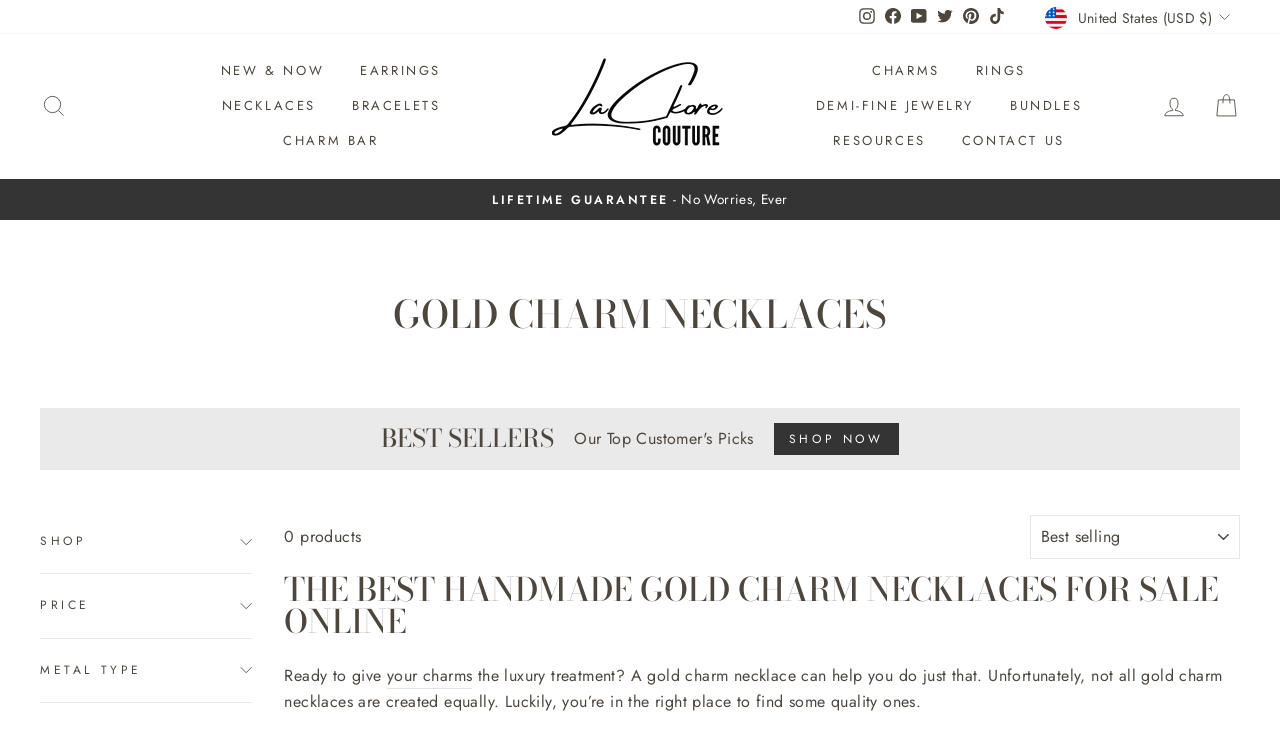

--- FILE ---
content_type: text/plain; charset=utf-8
request_url: https://sp-micro-proxy.b-cdn.net/micro?unique_id=lackore-couture.myshopify.com
body_size: 2623
content:
{"site":{"free_plan_limit_reached":false,"billing_status":"active","billing_active":true,"pricing_plan_required":false,"settings":{"proof_mobile_position":"Bottom","proof_desktop_position":"Bottom Left","proof_pop_size":"small","proof_start_delay_time":12,"proof_time_between":12,"proof_display_time":6,"proof_visible":true,"proof_cycle":true,"proof_mobile_enabled":true,"proof_desktop_enabled":true,"proof_tablet_enabled":true,"proof_locale":"en","proof_show_powered_by":false},"site_integrations":[{"id":"1380005","enabled":true,"integration":{"name":"Shopify Abandoned Cart","handle":"shopify_abandoned_cart","pro":true},"settings":{"proof_onclick_new_tab":null,"proof_exclude_pages":["cart"],"proof_include_pages":[],"proof_display_pages_mode":"excluded","proof_minimum_activity_sessions":2,"proof_height":110,"proof_bottom":15,"proof_top":10,"proof_right":15,"proof_left":10,"proof_background_color":"#fff","proof_background_image_url":"","proof_font_color":"#333","proof_border_radius":8,"proof_padding_top":0,"proof_padding_bottom":0,"proof_padding_left":8,"proof_padding_right":16,"proof_icon_color":null,"proof_icon_background_color":null,"proof_hours_before_obscure":20,"proof_minimum_review_rating":5,"proof_highlights_color":"#F89815","proof_display_review":true,"proof_show_review_on_hover":false,"proof_summary_time_range":1440,"proof_summary_minimum_count":10,"proof_show_media":true,"proof_show_message":true,"proof_media_url":null,"proof_media_position":"top","proof_nudge_click_url":null,"proof_icon_url":null,"proof_icon_mode":null,"proof_icon_enabled":false},"template":{"id":"184","body":{"top":"You left something in your cart!","middle":"Visit cart to complete your purchase."},"raw_body":"<top>You left something in your cart!</top><middle>Visit cart to complete your purchase.</middle>","locale":"en"}},{"id":"749146","enabled":true,"integration":{"name":"Shopify Purchase","handle":"shopify_api_purchase","pro":false},"settings":{"proof_onclick_new_tab":null,"proof_exclude_pages":null,"proof_include_pages":[],"proof_display_pages_mode":"excluded","proof_minimum_activity_sessions":2,"proof_height":110,"proof_bottom":15,"proof_top":10,"proof_right":15,"proof_left":10,"proof_background_color":"#fff","proof_background_image_url":"","proof_font_color":"#333","proof_border_radius":8,"proof_padding_top":0,"proof_padding_bottom":0,"proof_padding_left":8,"proof_padding_right":16,"proof_icon_color":null,"proof_icon_background_color":null,"proof_hours_before_obscure":20,"proof_minimum_review_rating":5,"proof_highlights_color":"#fdcb6e","proof_display_review":true,"proof_show_review_on_hover":true,"proof_summary_time_range":1440,"proof_summary_minimum_count":10,"proof_show_media":false,"proof_show_message":false,"proof_media_url":null,"proof_media_position":null,"proof_nudge_click_url":null,"proof_icon_url":null,"proof_icon_mode":null,"proof_icon_enabled":false},"template":{"id":"4","body":{"top":"{{first_name}} in {{city}}, {{province}} {{country}}","middle":"Purchased {{product_title}}"},"raw_body":"<top>{{first_name}} in {{city}}, {{province}} {{country}}</top><middle>Purchased {{product_title}}</middle>","locale":"en"}}],"events":[{"id":"244586372","created_at":"2026-01-27T00:09:16.000Z","variables":{"first_name":"Someone","city":"Charlotte","province":"North Carolina","province_code":"NC","country":"United States","country_code":"US","product_title":"Young Love Necklace"},"click_url":"https://lackorecouture.com/products/young-love-heart-necklace","image_url":"https://cdn.shopify.com/s/files/1/0501/8743/6224/products/Young-Love-Necklace-LaCkore-Couture-1617889713.jpg?v=1762527792","product":{"id":"39797069","product_id":"6183495041216","title":"Young Love Necklace","created_at":"2021-02-08T16:54:49.000Z","updated_at":"2026-01-27T00:09:20.036Z","published_at":"2021-02-08T16:59:54.000Z"},"site_integration":{"id":"749146","enabled":true,"integration":{"name":"Shopify Purchase","handle":"shopify_api_purchase","pro":false},"template":{"id":"4","body":{"top":"{{first_name}} in {{city}}, {{province}} {{country}}","middle":"Purchased {{product_title}}"},"raw_body":"<top>{{first_name}} in {{city}}, {{province}} {{country}}</top><middle>Purchased {{product_title}}</middle>","locale":"en"}}},{"id":"244585019","created_at":"2026-01-26T23:34:37.000Z","variables":{"first_name":"Someone","city":"Jeffersonville","province":"Indiana","province_code":"IN","country":"United States","country_code":"US","product_title":"Fuck Necklace"},"click_url":"https://lackorecouture.com/products/fuck-necklace","image_url":"https://cdn.shopify.com/s/files/1/0501/8743/6224/products/Fuck-Necklace-LaCkore-Couture-1641854671.jpg?v=1762531875","product":{"id":"49724836","product_id":"7536122298625","title":"Fuck Necklace","created_at":"2022-01-10T22:43:42.000Z","updated_at":"2026-01-26T23:34:45.278Z","published_at":"2022-01-10T22:43:42.000Z"},"site_integration":{"id":"749146","enabled":true,"integration":{"name":"Shopify Purchase","handle":"shopify_api_purchase","pro":false},"template":{"id":"4","body":{"top":"{{first_name}} in {{city}}, {{province}} {{country}}","middle":"Purchased {{product_title}}"},"raw_body":"<top>{{first_name}} in {{city}}, {{province}} {{country}}</top><middle>Purchased {{product_title}}</middle>","locale":"en"}}},{"id":"244577088","created_at":"2026-01-26T20:09:44.000Z","variables":{"first_name":"Someone","city":"Lansing","province":"Iowa","province_code":"IA","country":"United States","country_code":"US","product_title":"Fuck Necklace"},"click_url":"https://lackorecouture.com/products/fuck-necklace","image_url":"https://cdn.shopify.com/s/files/1/0501/8743/6224/products/Fuck-Necklace-LaCkore-Couture-1641854671.jpg?v=1762531875","product":{"id":"49724836","product_id":"7536122298625","title":"Fuck Necklace","created_at":"2022-01-10T22:43:42.000Z","updated_at":"2026-01-26T23:34:45.278Z","published_at":"2022-01-10T22:43:42.000Z"},"site_integration":{"id":"749146","enabled":true,"integration":{"name":"Shopify Purchase","handle":"shopify_api_purchase","pro":false},"template":{"id":"4","body":{"top":"{{first_name}} in {{city}}, {{province}} {{country}}","middle":"Purchased {{product_title}}"},"raw_body":"<top>{{first_name}} in {{city}}, {{province}} {{country}}</top><middle>Purchased {{product_title}}</middle>","locale":"en"}}},{"id":"244574573","created_at":"2026-01-26T19:10:22.000Z","variables":{"first_name":"Someone","city":"Bryan","province":"Texas","province_code":"TX","country":"United States","country_code":"US","product_title":"Fuck Necklace"},"click_url":"https://lackorecouture.com/products/fuck-necklace","image_url":"https://cdn.shopify.com/s/files/1/0501/8743/6224/products/Fuck-Necklace-LaCkore-Couture-1641854671.jpg?v=1762531875","product":{"id":"49724836","product_id":"7536122298625","title":"Fuck Necklace","created_at":"2022-01-10T22:43:42.000Z","updated_at":"2026-01-26T23:34:45.278Z","published_at":"2022-01-10T22:43:42.000Z"},"site_integration":{"id":"749146","enabled":true,"integration":{"name":"Shopify Purchase","handle":"shopify_api_purchase","pro":false},"template":{"id":"4","body":{"top":"{{first_name}} in {{city}}, {{province}} {{country}}","middle":"Purchased {{product_title}}"},"raw_body":"<top>{{first_name}} in {{city}}, {{province}} {{country}}</top><middle>Purchased {{product_title}}</middle>","locale":"en"}}},{"id":"244570451","created_at":"2026-01-26T17:17:26.000Z","variables":{"first_name":"Someone","city":"Oregon","province":"Wisconsin","province_code":"WI","country":"United States","country_code":"US","product_title":"Libra Zodiac Necklace"},"click_url":"https://lackorecouture.com/products/libra-zodiac-necklace","image_url":"https://cdn.shopify.com/s/files/1/0501/8743/6224/products/Libra-Zodiac-Necklace-LaCkore-Couture-1670190489.jpg?v=1670190490","product":{"id":"54292775","product_id":"7932377497857","title":"Libra Zodiac Necklace","created_at":"2022-12-04T21:47:22.000Z","updated_at":"2026-01-26T17:17:54.105Z","published_at":"2022-12-04T21:57:27.000Z"},"site_integration":{"id":"749146","enabled":true,"integration":{"name":"Shopify Purchase","handle":"shopify_api_purchase","pro":false},"template":{"id":"4","body":{"top":"{{first_name}} in {{city}}, {{province}} {{country}}","middle":"Purchased {{product_title}}"},"raw_body":"<top>{{first_name}} in {{city}}, {{province}} {{country}}</top><middle>Purchased {{product_title}}</middle>","locale":"en"}}},{"id":"244569601","created_at":"2026-01-26T16:55:44.000Z","variables":{"first_name":"Someone","city":"Forney","province":"Texas","province_code":"TX","country":"United States","country_code":"US","product_title":"Fuck Necklace"},"click_url":"https://lackorecouture.com/products/fuck-necklace","image_url":"https://cdn.shopify.com/s/files/1/0501/8743/6224/products/Fuck-Necklace-LaCkore-Couture-1641854671.jpg?v=1762531875","product":{"id":"49724836","product_id":"7536122298625","title":"Fuck Necklace","created_at":"2022-01-10T22:43:42.000Z","updated_at":"2026-01-26T23:34:45.278Z","published_at":"2022-01-10T22:43:42.000Z"},"site_integration":{"id":"749146","enabled":true,"integration":{"name":"Shopify Purchase","handle":"shopify_api_purchase","pro":false},"template":{"id":"4","body":{"top":"{{first_name}} in {{city}}, {{province}} {{country}}","middle":"Purchased {{product_title}}"},"raw_body":"<top>{{first_name}} in {{city}}, {{province}} {{country}}</top><middle>Purchased {{product_title}}</middle>","locale":"en"}}},{"id":"244554603","created_at":"2026-01-26T09:49:23.000Z","variables":{"first_name":"Someone","city":"Jacksonville","province":"Florida","province_code":"FL","country":"United States","country_code":"US","product_title":"Fuck Necklace"},"click_url":"https://lackorecouture.com/products/fuck-necklace","image_url":"https://cdn.shopify.com/s/files/1/0501/8743/6224/products/Fuck-Necklace-LaCkore-Couture-1641854671.jpg?v=1762531875","product":{"id":"49724836","product_id":"7536122298625","title":"Fuck Necklace","created_at":"2022-01-10T22:43:42.000Z","updated_at":"2026-01-26T23:34:45.278Z","published_at":"2022-01-10T22:43:42.000Z"},"site_integration":{"id":"749146","enabled":true,"integration":{"name":"Shopify Purchase","handle":"shopify_api_purchase","pro":false},"template":{"id":"4","body":{"top":"{{first_name}} in {{city}}, {{province}} {{country}}","middle":"Purchased {{product_title}}"},"raw_body":"<top>{{first_name}} in {{city}}, {{province}} {{country}}</top><middle>Purchased {{product_title}}</middle>","locale":"en"}}},{"id":"244546159","created_at":"2026-01-26T04:31:09.000Z","variables":{"first_name":"Someone","city":"S Lake Tahoe","province":"California","province_code":"CA","country":"United States","country_code":"US","product_title":"Fuck Necklace"},"click_url":"https://lackorecouture.com/products/fuck-necklace","image_url":"https://cdn.shopify.com/s/files/1/0501/8743/6224/products/Fuck-Necklace-LaCkore-Couture-1641854671.jpg?v=1762531875","product":{"id":"49724836","product_id":"7536122298625","title":"Fuck Necklace","created_at":"2022-01-10T22:43:42.000Z","updated_at":"2026-01-26T23:34:45.278Z","published_at":"2022-01-10T22:43:42.000Z"},"site_integration":{"id":"749146","enabled":true,"integration":{"name":"Shopify Purchase","handle":"shopify_api_purchase","pro":false},"template":{"id":"4","body":{"top":"{{first_name}} in {{city}}, {{province}} {{country}}","middle":"Purchased {{product_title}}"},"raw_body":"<top>{{first_name}} in {{city}}, {{province}} {{country}}</top><middle>Purchased {{product_title}}</middle>","locale":"en"}}},{"id":"244538457","created_at":null,"variables":{"first_name":"Someone","city":"West Wareham","province":"Massachusetts","province_code":"MA","country":"United States","country_code":"US","product_title":"Fuck Necklace"},"click_url":"https://lackorecouture.com/products/fuck-necklace","image_url":"https://cdn.shopify.com/s/files/1/0501/8743/6224/products/Fuck-Necklace-LaCkore-Couture-1641854671.jpg?v=1762531875","product":{"id":"49724836","product_id":"7536122298625","title":"Fuck Necklace","created_at":"2022-01-10T22:43:42.000Z","updated_at":"2026-01-26T23:34:45.278Z","published_at":"2022-01-10T22:43:42.000Z"},"site_integration":{"id":"749146","enabled":true,"integration":{"name":"Shopify Purchase","handle":"shopify_api_purchase","pro":false},"template":{"id":"4","body":{"top":"{{first_name}} in {{city}}, {{province}} {{country}}","middle":"Purchased {{product_title}}"},"raw_body":"<top>{{first_name}} in {{city}}, {{province}} {{country}}</top><middle>Purchased {{product_title}}</middle>","locale":"en"}}},{"id":"244534872","created_at":null,"variables":{"first_name":"Someone","city":"Henderson","province":"Nevada","province_code":"NV","country":"United States","country_code":"US","product_title":"Fuck Necklace"},"click_url":"https://lackorecouture.com/products/fuck-necklace","image_url":"https://cdn.shopify.com/s/files/1/0501/8743/6224/products/Fuck-Necklace-LaCkore-Couture-1641854671.jpg?v=1762531875","product":{"id":"49724836","product_id":"7536122298625","title":"Fuck Necklace","created_at":"2022-01-10T22:43:42.000Z","updated_at":"2026-01-26T23:34:45.278Z","published_at":"2022-01-10T22:43:42.000Z"},"site_integration":{"id":"749146","enabled":true,"integration":{"name":"Shopify Purchase","handle":"shopify_api_purchase","pro":false},"template":{"id":"4","body":{"top":"{{first_name}} in {{city}}, {{province}} {{country}}","middle":"Purchased {{product_title}}"},"raw_body":"<top>{{first_name}} in {{city}}, {{province}} {{country}}</top><middle>Purchased {{product_title}}</middle>","locale":"en"}}},{"id":"244534777","created_at":null,"variables":{"first_name":"Someone","city":"Nixa","province":"Missouri","province_code":"MO","country":"United States","country_code":"US","product_title":"Fuck Necklace"},"click_url":"https://lackorecouture.com/products/fuck-necklace","image_url":"https://cdn.shopify.com/s/files/1/0501/8743/6224/products/Fuck-Necklace-LaCkore-Couture-1641854671.jpg?v=1762531875","product":{"id":"49724836","product_id":"7536122298625","title":"Fuck Necklace","created_at":"2022-01-10T22:43:42.000Z","updated_at":"2026-01-26T23:34:45.278Z","published_at":"2022-01-10T22:43:42.000Z"},"site_integration":{"id":"749146","enabled":true,"integration":{"name":"Shopify Purchase","handle":"shopify_api_purchase","pro":false},"template":{"id":"4","body":{"top":"{{first_name}} in {{city}}, {{province}} {{country}}","middle":"Purchased {{product_title}}"},"raw_body":"<top>{{first_name}} in {{city}}, {{province}} {{country}}</top><middle>Purchased {{product_title}}</middle>","locale":"en"}}},{"id":"244532965","created_at":null,"variables":{"first_name":"Someone","city":"Hickory","province":"North Carolina","province_code":"NC","country":"United States","country_code":"US","product_title":"Fuck Necklace"},"click_url":"https://lackorecouture.com/products/fuck-necklace","image_url":"https://cdn.shopify.com/s/files/1/0501/8743/6224/products/Fuck-Necklace-LaCkore-Couture-1641854671.jpg?v=1762531875","product":{"id":"49724836","product_id":"7536122298625","title":"Fuck Necklace","created_at":"2022-01-10T22:43:42.000Z","updated_at":"2026-01-26T23:34:45.278Z","published_at":"2022-01-10T22:43:42.000Z"},"site_integration":{"id":"749146","enabled":true,"integration":{"name":"Shopify Purchase","handle":"shopify_api_purchase","pro":false},"template":{"id":"4","body":{"top":"{{first_name}} in {{city}}, {{province}} {{country}}","middle":"Purchased {{product_title}}"},"raw_body":"<top>{{first_name}} in {{city}}, {{province}} {{country}}</top><middle>Purchased {{product_title}}</middle>","locale":"en"}}},{"id":"244528652","created_at":null,"variables":{"first_name":"Someone","city":"Carnegie","province":"Pennsylvania","province_code":"PA","country":"United States","country_code":"US","product_title":"Fuck Necklace"},"click_url":"https://lackorecouture.com/products/fuck-necklace","image_url":"https://cdn.shopify.com/s/files/1/0501/8743/6224/products/Fuck-Necklace-LaCkore-Couture-1641854671.jpg?v=1762531875","product":{"id":"49724836","product_id":"7536122298625","title":"Fuck Necklace","created_at":"2022-01-10T22:43:42.000Z","updated_at":"2026-01-26T23:34:45.278Z","published_at":"2022-01-10T22:43:42.000Z"},"site_integration":{"id":"749146","enabled":true,"integration":{"name":"Shopify Purchase","handle":"shopify_api_purchase","pro":false},"template":{"id":"4","body":{"top":"{{first_name}} in {{city}}, {{province}} {{country}}","middle":"Purchased {{product_title}}"},"raw_body":"<top>{{first_name}} in {{city}}, {{province}} {{country}}</top><middle>Purchased {{product_title}}</middle>","locale":"en"}}},{"id":"244527177","created_at":null,"variables":{"first_name":"Someone","city":"Evans","province":"Georgia","province_code":"GA","country":"United States","country_code":"US","product_title":"Rainbow Rock Candy Bracelet"},"click_url":"https://lackorecouture.com/products/rainbow-rock-candy-bracelet","image_url":"https://cdn.shopify.com/s/files/1/0501/8743/6224/products/Rainbow-Rock-Candy-Bracelet-LaCkore-Couture-1617889278.jpg?v=1762527402","product":{"id":"34482960","product_id":"5913524502720","title":"Rainbow Rock Candy Bracelet","created_at":"2020-10-12T05:30:27.000Z","updated_at":"2026-01-25T19:21:18.906Z","published_at":"2020-10-12T05:30:28.000Z"},"site_integration":{"id":"749146","enabled":true,"integration":{"name":"Shopify Purchase","handle":"shopify_api_purchase","pro":false},"template":{"id":"4","body":{"top":"{{first_name}} in {{city}}, {{province}} {{country}}","middle":"Purchased {{product_title}}"},"raw_body":"<top>{{first_name}} in {{city}}, {{province}} {{country}}</top><middle>Purchased {{product_title}}</middle>","locale":"en"}}},{"id":"244522116","created_at":null,"variables":{"first_name":"Someone","city":"BAY CITY","province":"Michigan","province_code":"MI","country":"United States","country_code":"US","product_title":"Fuck Necklace"},"click_url":"https://lackorecouture.com/products/fuck-necklace","image_url":"https://cdn.shopify.com/s/files/1/0501/8743/6224/products/Fuck-Necklace-LaCkore-Couture-1641854671.jpg?v=1762531875","product":{"id":"49724836","product_id":"7536122298625","title":"Fuck Necklace","created_at":"2022-01-10T22:43:42.000Z","updated_at":"2026-01-26T23:34:45.278Z","published_at":"2022-01-10T22:43:42.000Z"},"site_integration":{"id":"749146","enabled":true,"integration":{"name":"Shopify Purchase","handle":"shopify_api_purchase","pro":false},"template":{"id":"4","body":{"top":"{{first_name}} in {{city}}, {{province}} {{country}}","middle":"Purchased {{product_title}}"},"raw_body":"<top>{{first_name}} in {{city}}, {{province}} {{country}}</top><middle>Purchased {{product_title}}</middle>","locale":"en"}}},{"id":"244517183","created_at":null,"variables":{"first_name":"Someone","city":"New York","province":"New York","province_code":"NY","country":"United States","country_code":"US","product_title":"Fuck Necklace"},"click_url":"https://lackorecouture.com/products/fuck-necklace","image_url":"https://cdn.shopify.com/s/files/1/0501/8743/6224/products/Fuck-Necklace-LaCkore-Couture-1641854671.jpg?v=1762531875","product":{"id":"49724836","product_id":"7536122298625","title":"Fuck Necklace","created_at":"2022-01-10T22:43:42.000Z","updated_at":"2026-01-26T23:34:45.278Z","published_at":"2022-01-10T22:43:42.000Z"},"site_integration":{"id":"749146","enabled":true,"integration":{"name":"Shopify Purchase","handle":"shopify_api_purchase","pro":false},"template":{"id":"4","body":{"top":"{{first_name}} in {{city}}, {{province}} {{country}}","middle":"Purchased {{product_title}}"},"raw_body":"<top>{{first_name}} in {{city}}, {{province}} {{country}}</top><middle>Purchased {{product_title}}</middle>","locale":"en"}}},{"id":"244501017","created_at":null,"variables":{"first_name":"Someone","city":"Reynoldsville","province":"Pennsylvania","province_code":"PA","country":"United States","country_code":"US","product_title":"Fuck Necklace"},"click_url":"https://lackorecouture.com/products/fuck-necklace","image_url":"https://cdn.shopify.com/s/files/1/0501/8743/6224/products/Fuck-Necklace-LaCkore-Couture-1641854671.jpg?v=1762531875","product":{"id":"49724836","product_id":"7536122298625","title":"Fuck Necklace","created_at":"2022-01-10T22:43:42.000Z","updated_at":"2026-01-26T23:34:45.278Z","published_at":"2022-01-10T22:43:42.000Z"},"site_integration":{"id":"749146","enabled":true,"integration":{"name":"Shopify Purchase","handle":"shopify_api_purchase","pro":false},"template":{"id":"4","body":{"top":"{{first_name}} in {{city}}, {{province}} {{country}}","middle":"Purchased {{product_title}}"},"raw_body":"<top>{{first_name}} in {{city}}, {{province}} {{country}}</top><middle>Purchased {{product_title}}</middle>","locale":"en"}}},{"id":"244499575","created_at":null,"variables":{"first_name":"Someone","city":"Williamstown","province":"New Jersey","province_code":"NJ","country":"United States","country_code":"US","product_title":"Fuck Necklace"},"click_url":"https://lackorecouture.com/products/fuck-necklace","image_url":"https://cdn.shopify.com/s/files/1/0501/8743/6224/products/Fuck-Necklace-LaCkore-Couture-1641854671.jpg?v=1762531875","product":{"id":"49724836","product_id":"7536122298625","title":"Fuck Necklace","created_at":"2022-01-10T22:43:42.000Z","updated_at":"2026-01-26T23:34:45.278Z","published_at":"2022-01-10T22:43:42.000Z"},"site_integration":{"id":"749146","enabled":true,"integration":{"name":"Shopify Purchase","handle":"shopify_api_purchase","pro":false},"template":{"id":"4","body":{"top":"{{first_name}} in {{city}}, {{province}} {{country}}","middle":"Purchased {{product_title}}"},"raw_body":"<top>{{first_name}} in {{city}}, {{province}} {{country}}</top><middle>Purchased {{product_title}}</middle>","locale":"en"}}},{"id":"244498055","created_at":null,"variables":{"first_name":"Someone","city":"Los Angeles","province":"California","province_code":"CA","country":"United States","country_code":"US","product_title":"Puppy Love Necklace"},"click_url":"https://lackorecouture.com/products/puppy-love-necklace","image_url":"https://cdn.shopify.com/s/files/1/0501/8743/6224/products/Puppy-Love-Necklace-LaCkore-Couture-1678218629_982b558e-cbfc-4694-a1b8-0c070a158cd9.jpg?v=1678404272","product":{"id":"55377987","product_id":"7982674641153","title":"Puppy Love Necklace","created_at":"2023-03-07T19:49:31.000Z","updated_at":"2026-01-25T02:58:26.144Z","published_at":"2023-03-09T23:24:02.000Z"},"site_integration":{"id":"749146","enabled":true,"integration":{"name":"Shopify Purchase","handle":"shopify_api_purchase","pro":false},"template":{"id":"4","body":{"top":"{{first_name}} in {{city}}, {{province}} {{country}}","middle":"Purchased {{product_title}}"},"raw_body":"<top>{{first_name}} in {{city}}, {{province}} {{country}}</top><middle>Purchased {{product_title}}</middle>","locale":"en"}}},{"id":"244497327","created_at":null,"variables":{"first_name":"Someone","city":"Plant City","province":"Florida","province_code":"FL","country":"United States","country_code":"US","product_title":"Lighting Bolt Necklace"},"click_url":"https://lackorecouture.com/products/lighting-bolt-necklace","image_url":"https://cdn.shopify.com/s/files/1/0501/8743/6224/products/Lighting-Bolt-Necklace-LaCkore-Couture-1678218834_87b2bfc8-92ec-4d9c-95e8-ed3b12edf63c.jpg?v=1678404183","product":{"id":"55378035","product_id":"7982676738305","title":"Lighting Bolt Necklace","created_at":"2023-03-07T19:52:22.000Z","updated_at":"2026-01-25T02:29:35.835Z","published_at":"2023-03-09T23:22:43.000Z"},"site_integration":{"id":"749146","enabled":true,"integration":{"name":"Shopify Purchase","handle":"shopify_api_purchase","pro":false},"template":{"id":"4","body":{"top":"{{first_name}} in {{city}}, {{province}} {{country}}","middle":"Purchased {{product_title}}"},"raw_body":"<top>{{first_name}} in {{city}}, {{province}} {{country}}</top><middle>Purchased {{product_title}}</middle>","locale":"en"}}},{"id":"244496051","created_at":null,"variables":{"first_name":"Someone","city":"Burke","province":"Virginia","province_code":"VA","country":"United States","country_code":"US","product_title":"Crystal Love Lock Charm Necklace"},"click_url":"https://lackorecouture.com/products/crystal-love-lock-charm-necklace","image_url":"https://cdn.shopify.com/s/files/1/0501/8743/6224/products/Crystal-Love-Lock-Charm-Necklace-LaCkore-Couture-1665175018.jpg?v=1762527752","product":{"id":"38624931","product_id":"6145287127232","title":"Crystal Love Lock Charm Necklace","created_at":"2021-01-11T17:25:59.000Z","updated_at":"2026-01-25T01:40:56.196Z","published_at":"2021-01-12T02:49:27.000Z"},"site_integration":{"id":"749146","enabled":true,"integration":{"name":"Shopify Purchase","handle":"shopify_api_purchase","pro":false},"template":{"id":"4","body":{"top":"{{first_name}} in {{city}}, {{province}} {{country}}","middle":"Purchased {{product_title}}"},"raw_body":"<top>{{first_name}} in {{city}}, {{province}} {{country}}</top><middle>Purchased {{product_title}}</middle>","locale":"en"}}},{"id":"244493417","created_at":null,"variables":{"first_name":"Someone","city":"Aurora","province":"Illinois","province_code":"IL","country":"United States","country_code":"US","product_title":"Fuck Necklace"},"click_url":"https://lackorecouture.com/products/fuck-necklace","image_url":"https://cdn.shopify.com/s/files/1/0501/8743/6224/products/Fuck-Necklace-LaCkore-Couture-1641854671.jpg?v=1762531875","product":{"id":"49724836","product_id":"7536122298625","title":"Fuck Necklace","created_at":"2022-01-10T22:43:42.000Z","updated_at":"2026-01-26T23:34:45.278Z","published_at":"2022-01-10T22:43:42.000Z"},"site_integration":{"id":"749146","enabled":true,"integration":{"name":"Shopify Purchase","handle":"shopify_api_purchase","pro":false},"template":{"id":"4","body":{"top":"{{first_name}} in {{city}}, {{province}} {{country}}","middle":"Purchased {{product_title}}"},"raw_body":"<top>{{first_name}} in {{city}}, {{province}} {{country}}</top><middle>Purchased {{product_title}}</middle>","locale":"en"}}},{"id":"244492366","created_at":null,"variables":{"first_name":"Someone","city":"Anna","province":"Ohio","province_code":"OH","country":"United States","country_code":"US","product_title":"Fuck Necklace"},"click_url":"https://lackorecouture.com/products/fuck-necklace","image_url":"https://cdn.shopify.com/s/files/1/0501/8743/6224/products/Fuck-Necklace-LaCkore-Couture-1641854671.jpg?v=1762531875","product":{"id":"49724836","product_id":"7536122298625","title":"Fuck Necklace","created_at":"2022-01-10T22:43:42.000Z","updated_at":"2026-01-26T23:34:45.278Z","published_at":"2022-01-10T22:43:42.000Z"},"site_integration":{"id":"749146","enabled":true,"integration":{"name":"Shopify Purchase","handle":"shopify_api_purchase","pro":false},"template":{"id":"4","body":{"top":"{{first_name}} in {{city}}, {{province}} {{country}}","middle":"Purchased {{product_title}}"},"raw_body":"<top>{{first_name}} in {{city}}, {{province}} {{country}}</top><middle>Purchased {{product_title}}</middle>","locale":"en"}}},{"id":"244491577","created_at":null,"variables":{"first_name":"Someone","city":"Las Vegas","province":"Nevada","province_code":"NV","country":"United States","country_code":"US","product_title":"Fuck Necklace"},"click_url":"https://lackorecouture.com/products/fuck-necklace","image_url":"https://cdn.shopify.com/s/files/1/0501/8743/6224/products/Fuck-Necklace-LaCkore-Couture-1641854671.jpg?v=1762531875","product":{"id":"49724836","product_id":"7536122298625","title":"Fuck Necklace","created_at":"2022-01-10T22:43:42.000Z","updated_at":"2026-01-26T23:34:45.278Z","published_at":"2022-01-10T22:43:42.000Z"},"site_integration":{"id":"749146","enabled":true,"integration":{"name":"Shopify Purchase","handle":"shopify_api_purchase","pro":false},"template":{"id":"4","body":{"top":"{{first_name}} in {{city}}, {{province}} {{country}}","middle":"Purchased {{product_title}}"},"raw_body":"<top>{{first_name}} in {{city}}, {{province}} {{country}}</top><middle>Purchased {{product_title}}</middle>","locale":"en"}}},{"id":"244487976","created_at":null,"variables":{"first_name":"Someone","city":"Loganville","province":"Georgia","province_code":"GA","country":"United States","country_code":"US","product_title":"Fuck Necklace"},"click_url":"https://lackorecouture.com/products/fuck-necklace","image_url":"https://cdn.shopify.com/s/files/1/0501/8743/6224/products/Fuck-Necklace-LaCkore-Couture-1641854671.jpg?v=1762531875","product":{"id":"49724836","product_id":"7536122298625","title":"Fuck Necklace","created_at":"2022-01-10T22:43:42.000Z","updated_at":"2026-01-26T23:34:45.278Z","published_at":"2022-01-10T22:43:42.000Z"},"site_integration":{"id":"749146","enabled":true,"integration":{"name":"Shopify Purchase","handle":"shopify_api_purchase","pro":false},"template":{"id":"4","body":{"top":"{{first_name}} in {{city}}, {{province}} {{country}}","middle":"Purchased {{product_title}}"},"raw_body":"<top>{{first_name}} in {{city}}, {{province}} {{country}}</top><middle>Purchased {{product_title}}</middle>","locale":"en"}}}]}}

--- FILE ---
content_type: text/javascript
request_url: https://cdn.shopify.com/extensions/019bfcd5-2612-76cb-bbe4-dd24a4a1699a/upcart-267/assets/upcart-bundle.js
body_size: 168765
content:
//https://slide.upcart.app/licenses/storefront.txt
"use strict";(()=>{var C3=Object.create;var aI=Object.defineProperty;var I3=Object.getOwnPropertyDescriptor;var P3=Object.getOwnPropertyNames;var T3=Object.getPrototypeOf,E3=Object.prototype.hasOwnProperty;var st=(e,t)=>()=>(t||e((t={exports:{}}).exports,t),t.exports);var b3=(e,t,r,n)=>{if(t&&typeof t=="object"||typeof t=="function")for(let a of P3(t))!E3.call(e,a)&&a!==r&&aI(e,a,{get:()=>t[a],enumerable:!(n=I3(t,a))||n.enumerable});return e};var C=(e,t,r)=>(r=e!=null?C3(T3(e)):{},b3(t||!e||!e.__esModule?aI(r,"default",{value:e,enumerable:!0}):r,e));var FI=st(We=>{"use strict";var xl=Symbol.for("react.element"),L3=Symbol.for("react.portal"),U3=Symbol.for("react.fragment"),V3=Symbol.for("react.strict_mode"),B3=Symbol.for("react.profiler"),F3=Symbol.for("react.provider"),H3=Symbol.for("react.context"),G3=Symbol.for("react.forward_ref"),W3=Symbol.for("react.suspense"),z3=Symbol.for("react.memo"),q3=Symbol.for("react.lazy"),xI=Symbol.iterator;function Y3(e){return e===null||typeof e!="object"?null:(e=xI&&e[xI]||e["@@iterator"],typeof e=="function"?e:null)}var kI={isMounted:function(){return!1},enqueueForceUpdate:function(){},enqueueReplaceState:function(){},enqueueSetState:function(){}},NI=Object.assign,OI={};function cs(e,t,r){this.props=e,this.context=t,this.refs=OI,this.updater=r||kI}cs.prototype.isReactComponent={};cs.prototype.setState=function(e,t){if(typeof e!="object"&&typeof e!="function"&&e!=null)throw Error("setState(...): takes an object of state variables to update or a function which returns an object of state variables.");this.updater.enqueueSetState(this,e,t,"setState")};cs.prototype.forceUpdate=function(e){this.updater.enqueueForceUpdate(this,e,"forceUpdate")};function LI(){}LI.prototype=cs.prototype;function qg(e,t,r){this.props=e,this.context=t,this.refs=OI,this.updater=r||kI}var Yg=qg.prototype=new LI;Yg.constructor=qg;NI(Yg,cs.prototype);Yg.isPureReactComponent=!0;var RI=Array.isArray,UI=Object.prototype.hasOwnProperty,$g={current:null},VI={key:!0,ref:!0,__self:!0,__source:!0};function BI(e,t,r){var n,a={},s=null,l=null;if(t!=null)for(n in t.ref!==void 0&&(l=t.ref),t.key!==void 0&&(s=""+t.key),t)UI.call(t,n)&&!VI.hasOwnProperty(n)&&(a[n]=t[n]);var c=arguments.length-2;if(c===1)a.children=r;else if(1<c){for(var p=Array(c),m=0;m<c;m++)p[m]=arguments[m+2];a.children=p}if(e&&e.defaultProps)for(n in c=e.defaultProps,c)a[n]===void 0&&(a[n]=c[n]);return{$$typeof:xl,type:e,key:s,ref:l,props:a,_owner:$g.current}}function $3(e,t){return{$$typeof:xl,type:e.type,key:t,ref:e.ref,props:e.props,_owner:e._owner}}function Kg(e){return typeof e=="object"&&e!==null&&e.$$typeof===xl}function K3(e){var t={"=":"=0",":":"=2"};return"$"+e.replace(/[=:]/g,function(r){return t[r]})}var DI=/\/+/g;function zg(e,t){return typeof e=="object"&&e!==null&&e.key!=null?K3(""+e.key):t.toString(36)}function jc(e,t,r,n,a){var s=typeof e;(s==="undefined"||s==="boolean")&&(e=null);var l=!1;if(e===null)l=!0;else switch(s){case"string":case"number":l=!0;break;case"object":switch(e.$$typeof){case xl:case L3:l=!0}}if(l)return l=e,a=a(l),e=n===""?"."+zg(l,0):n,RI(a)?(r="",e!=null&&(r=e.replace(DI,"$&/")+"/"),jc(a,t,r,"",function(m){return m})):a!=null&&(Kg(a)&&(a=$3(a,r+(!a.key||l&&l.key===a.key?"":(""+a.key).replace(DI,"$&/")+"/")+e)),t.push(a)),1;if(l=0,n=n===""?".":n+":",RI(e))for(var c=0;c<e.length;c++){s=e[c];var p=n+zg(s,c);l+=jc(s,t,r,p,a)}else if(p=Y3(e),typeof p=="function")for(e=p.call(e),c=0;!(s=e.next()).done;)s=s.value,p=n+zg(s,c++),l+=jc(s,t,r,p,a);else if(s==="object")throw t=String(e),Error("Objects are not valid as a React child (found: "+(t==="[object Object]"?"object with keys {"+Object.keys(e).join(", ")+"}":t)+"). If you meant to render a collection of children, use an array instead.");return l}function Kc(e,t,r){if(e==null)return e;var n=[],a=0;return jc(e,n,"","",function(s){return t.call(r,s,a++)}),n}function j3(e){if(e._status===-1){var t=e._result;t=t(),t.then(function(r){(e._status===0||e._status===-1)&&(e._status=1,e._result=r)},function(r){(e._status===0||e._status===-1)&&(e._status=2,e._result=r)}),e._status===-1&&(e._status=0,e._result=t)}if(e._status===1)return e._result.default;throw e._result}var wr={current:null},Qc={transition:null},Q3={ReactCurrentDispatcher:wr,ReactCurrentBatchConfig:Qc,ReactCurrentOwner:$g};We.Children={map:Kc,forEach:function(e,t,r){Kc(e,function(){t.apply(this,arguments)},r)},count:function(e){var t=0;return Kc(e,function(){t++}),t},toArray:function(e){return Kc(e,function(t){return t})||[]},only:function(e){if(!Kg(e))throw Error("React.Children.only expected to receive a single React element child.");return e}};We.Component=cs;We.Fragment=U3;We.Profiler=B3;We.PureComponent=qg;We.StrictMode=V3;We.Suspense=W3;We.__SECRET_INTERNALS_DO_NOT_USE_OR_YOU_WILL_BE_FIRED=Q3;We.cloneElement=function(e,t,r){if(e==null)throw Error("React.cloneElement(...): The argument must be a React element, but you passed "+e+".");var n=NI({},e.props),a=e.key,s=e.ref,l=e._owner;if(t!=null){if(t.ref!==void 0&&(s=t.ref,l=$g.current),t.key!==void 0&&(a=""+t.key),e.type&&e.type.defaultProps)var c=e.type.defaultProps;for(p in t)UI.call(t,p)&&!VI.hasOwnProperty(p)&&(n[p]=t[p]===void 0&&c!==void 0?c[p]:t[p])}var p=arguments.length-2;if(p===1)n.children=r;else if(1<p){c=Array(p);for(var m=0;m<p;m++)c[m]=arguments[m+2];n.children=c}return{$$typeof:xl,type:e.type,key:a,ref:s,props:n,_owner:l}};We.createContext=function(e){return e={$$typeof:H3,_currentValue:e,_currentValue2:e,_threadCount:0,Provider:null,Consumer:null,_defaultValue:null,_globalName:null},e.Provider={$$typeof:F3,_context:e},e.Consumer=e};We.createElement=BI;We.createFactory=function(e){var t=BI.bind(null,e);return t.type=e,t};We.createRef=function(){return{current:null}};We.forwardRef=function(e){return{$$typeof:G3,render:e}};We.isValidElement=Kg;We.lazy=function(e){return{$$typeof:q3,_payload:{_status:-1,_result:e},_init:j3}};We.memo=function(e,t){return{$$typeof:z3,type:e,compare:t===void 0?null:t}};We.startTransition=function(e){var t=Qc.transition;Qc.transition={};try{e()}finally{Qc.transition=t}};We.unstable_act=function(){throw Error("act(...) is not supported in production builds of React.")};We.useCallback=function(e,t){return wr.current.useCallback(e,t)};We.useContext=function(e){return wr.current.useContext(e)};We.useDebugValue=function(){};We.useDeferredValue=function(e){return wr.current.useDeferredValue(e)};We.useEffect=function(e,t){return wr.current.useEffect(e,t)};We.useId=function(){return wr.current.useId()};We.useImperativeHandle=function(e,t,r){return wr.current.useImperativeHandle(e,t,r)};We.useInsertionEffect=function(e,t){return wr.current.useInsertionEffect(e,t)};We.useLayoutEffect=function(e,t){return wr.current.useLayoutEffect(e,t)};We.useMemo=function(e,t){return wr.current.useMemo(e,t)};We.useReducer=function(e,t,r){return wr.current.useReducer(e,t,r)};We.useRef=function(e){return wr.current.useRef(e)};We.useState=function(e){return wr.current.useState(e)};We.useSyncExternalStore=function(e,t,r){return wr.current.useSyncExternalStore(e,t,r)};We.useTransition=function(){return wr.current.useTransition()};We.version="18.2.0"});var G=st((k9,HI)=>{"use strict";HI.exports=FI()});var JI=st(dt=>{"use strict";function Xg(e,t){var r=e.length;e.push(t);e:for(;0<r;){var n=r-1>>>1,a=e[n];if(0<Jc(a,t))e[n]=t,e[r]=a,r=n;else break e}}function Kn(e){return e.length===0?null:e[0]}function Zc(e){if(e.length===0)return null;var t=e[0],r=e.pop();if(r!==t){e[0]=r;e:for(var n=0,a=e.length,s=a>>>1;n<s;){var l=2*(n+1)-1,c=e[l],p=l+1,m=e[p];if(0>Jc(c,r))p<a&&0>Jc(m,c)?(e[n]=m,e[p]=r,n=p):(e[n]=c,e[l]=r,n=l);else if(p<a&&0>Jc(m,r))e[n]=m,e[p]=r,n=p;else break e}}return t}function Jc(e,t){var r=e.sortIndex-t.sortIndex;return r!==0?r:e.id-t.id}typeof performance=="object"&&typeof performance.now=="function"?(GI=performance,dt.unstable_now=function(){return GI.now()}):(jg=Date,WI=jg.now(),dt.unstable_now=function(){return jg.now()-WI});var GI,jg,WI,fo=[],Ea=[],J3=1,Tn=null,yr=3,ep=!1,Ii=!1,Dl=!1,YI=typeof setTimeout=="function"?setTimeout:null,$I=typeof clearTimeout=="function"?clearTimeout:null,zI=typeof setImmediate<"u"?setImmediate:null;typeof navigator<"u"&&navigator.scheduling!==void 0&&navigator.scheduling.isInputPending!==void 0&&navigator.scheduling.isInputPending.bind(navigator.scheduling);function Zg(e){for(var t=Kn(Ea);t!==null;){if(t.callback===null)Zc(Ea);else if(t.startTime<=e)Zc(Ea),t.sortIndex=t.expirationTime,Xg(fo,t);else break;t=Kn(Ea)}}function ey(e){if(Dl=!1,Zg(e),!Ii)if(Kn(fo)!==null)Ii=!0,ry(ty);else{var t=Kn(Ea);t!==null&&ny(ey,t.startTime-e)}}function ty(e,t){Ii=!1,Dl&&(Dl=!1,$I(kl),kl=-1),ep=!0;var r=yr;try{for(Zg(t),Tn=Kn(fo);Tn!==null&&(!(Tn.expirationTime>t)||e&&!QI());){var n=Tn.callback;if(typeof n=="function"){Tn.callback=null,yr=Tn.priorityLevel;var a=n(Tn.expirationTime<=t);t=dt.unstable_now(),typeof a=="function"?Tn.callback=a:Tn===Kn(fo)&&Zc(fo),Zg(t)}else Zc(fo);Tn=Kn(fo)}if(Tn!==null)var s=!0;else{var l=Kn(Ea);l!==null&&ny(ey,l.startTime-t),s=!1}return s}finally{Tn=null,yr=r,ep=!1}}var tp=!1,Xc=null,kl=-1,KI=5,jI=-1;function QI(){return!(dt.unstable_now()-jI<KI)}function Qg(){if(Xc!==null){var e=dt.unstable_now();jI=e;var t=!0;try{t=Xc(!0,e)}finally{t?Rl():(tp=!1,Xc=null)}}else tp=!1}var Rl;typeof zI=="function"?Rl=function(){zI(Qg)}:typeof MessageChannel<"u"?(Jg=new MessageChannel,qI=Jg.port2,Jg.port1.onmessage=Qg,Rl=function(){qI.postMessage(null)}):Rl=function(){YI(Qg,0)};var Jg,qI;function ry(e){Xc=e,tp||(tp=!0,Rl())}function ny(e,t){kl=YI(function(){e(dt.unstable_now())},t)}dt.unstable_IdlePriority=5;dt.unstable_ImmediatePriority=1;dt.unstable_LowPriority=4;dt.unstable_NormalPriority=3;dt.unstable_Profiling=null;dt.unstable_UserBlockingPriority=2;dt.unstable_cancelCallback=function(e){e.callback=null};dt.unstable_continueExecution=function(){Ii||ep||(Ii=!0,ry(ty))};dt.unstable_forceFrameRate=function(e){0>e||125<e?console.error("forceFrameRate takes a positive int between 0 and 125, forcing frame rates higher than 125 fps is not supported"):KI=0<e?Math.floor(1e3/e):5};dt.unstable_getCurrentPriorityLevel=function(){return yr};dt.unstable_getFirstCallbackNode=function(){return Kn(fo)};dt.unstable_next=function(e){switch(yr){case 1:case 2:case 3:var t=3;break;default:t=yr}var r=yr;yr=t;try{return e()}finally{yr=r}};dt.unstable_pauseExecution=function(){};dt.unstable_requestPaint=function(){};dt.unstable_runWithPriority=function(e,t){switch(e){case 1:case 2:case 3:case 4:case 5:break;default:e=3}var r=yr;yr=e;try{return t()}finally{yr=r}};dt.unstable_scheduleCallback=function(e,t,r){var n=dt.unstable_now();switch(typeof r=="object"&&r!==null?(r=r.delay,r=typeof r=="number"&&0<r?n+r:n):r=n,e){case 1:var a=-1;break;case 2:a=250;break;case 5:a=1073741823;break;case 4:a=1e4;break;default:a=5e3}return a=r+a,e={id:J3++,callback:t,priorityLevel:e,startTime:r,expirationTime:a,sortIndex:-1},r>n?(e.sortIndex=r,Xg(Ea,e),Kn(fo)===null&&e===Kn(Ea)&&(Dl?($I(kl),kl=-1):Dl=!0,ny(ey,r-n))):(e.sortIndex=a,Xg(fo,e),Ii||ep||(Ii=!0,ry(ty))),e};dt.unstable_shouldYield=QI;dt.unstable_wrapCallback=function(e){var t=yr;return function(){var r=yr;yr=t;try{return e.apply(this,arguments)}finally{yr=r}}}});var ZI=st((O9,XI)=>{"use strict";XI.exports=JI()});var aE=st(un=>{"use strict";var i0=G(),sn=ZI();function z(e){for(var t="https://reactjs.org/docs/error-decoder.html?invariant="+e,r=1;r<arguments.length;r++)t+="&args[]="+encodeURIComponent(arguments[r]);return"Minified React error #"+e+"; visit "+t+" for the full message or use the non-minified dev environment for full errors and additional helpful warnings."}var s0=new Set,tu={};function Oi(e,t){Rs(e,t),Rs(e+"Capture",t)}function Rs(e,t){for(tu[e]=t,e=0;e<t.length;e++)s0.add(t[e])}var jo=!(typeof window>"u"||typeof window.document>"u"||typeof window.document.createElement>"u"),by=Object.prototype.hasOwnProperty,X3=/^[:A-Z_a-z\u00C0-\u00D6\u00D8-\u00F6\u00F8-\u02FF\u0370-\u037D\u037F-\u1FFF\u200C-\u200D\u2070-\u218F\u2C00-\u2FEF\u3001-\uD7FF\uF900-\uFDCF\uFDF0-\uFFFD][:A-Z_a-z\u00C0-\u00D6\u00D8-\u00F6\u00F8-\u02FF\u0370-\u037D\u037F-\u1FFF\u200C-\u200D\u2070-\u218F\u2C00-\u2FEF\u3001-\uD7FF\uF900-\uFDCF\uFDF0-\uFFFD\-.0-9\u00B7\u0300-\u036F\u203F-\u2040]*$/,eP={},tP={};function Z3(e){return by.call(tP,e)?!0:by.call(eP,e)?!1:X3.test(e)?tP[e]=!0:(eP[e]=!0,!1)}function e5(e,t,r,n){if(r!==null&&r.type===0)return!1;switch(typeof t){case"function":case"symbol":return!0;case"boolean":return n?!1:r!==null?!r.acceptsBooleans:(e=e.toLowerCase().slice(0,5),e!=="data-"&&e!=="aria-");default:return!1}}function t5(e,t,r,n){if(t===null||typeof t>"u"||e5(e,t,r,n))return!0;if(n)return!1;if(r!==null)switch(r.type){case 3:return!t;case 4:return t===!1;case 5:return isNaN(t);case 6:return isNaN(t)||1>t}return!1}function Rr(e,t,r,n,a,s,l){this.acceptsBooleans=t===2||t===3||t===4,this.attributeName=n,this.attributeNamespace=a,this.mustUseProperty=r,this.propertyName=e,this.type=t,this.sanitizeURL=s,this.removeEmptyString=l}var ur={};"children dangerouslySetInnerHTML defaultValue defaultChecked innerHTML suppressContentEditableWarning suppressHydrationWarning style".split(" ").forEach(function(e){ur[e]=new Rr(e,0,!1,e,null,!1,!1)});[["acceptCharset","accept-charset"],["className","class"],["htmlFor","for"],["httpEquiv","http-equiv"]].forEach(function(e){var t=e[0];ur[t]=new Rr(t,1,!1,e[1],null,!1,!1)});["contentEditable","draggable","spellCheck","value"].forEach(function(e){ur[e]=new Rr(e,2,!1,e.toLowerCase(),null,!1,!1)});["autoReverse","externalResourcesRequired","focusable","preserveAlpha"].forEach(function(e){ur[e]=new Rr(e,2,!1,e,null,!1,!1)});"allowFullScreen async autoFocus autoPlay controls default defer disabled disablePictureInPicture disableRemotePlayback formNoValidate hidden loop noModule noValidate open playsInline readOnly required reversed scoped seamless itemScope".split(" ").forEach(function(e){ur[e]=new Rr(e,3,!1,e.toLowerCase(),null,!1,!1)});["checked","multiple","muted","selected"].forEach(function(e){ur[e]=new Rr(e,3,!0,e,null,!1,!1)});["capture","download"].forEach(function(e){ur[e]=new Rr(e,4,!1,e,null,!1,!1)});["cols","rows","size","span"].forEach(function(e){ur[e]=new Rr(e,6,!1,e,null,!1,!1)});["rowSpan","start"].forEach(function(e){ur[e]=new Rr(e,5,!1,e.toLowerCase(),null,!1,!1)});var _h=/[\-:]([a-z])/g;function Sh(e){return e[1].toUpperCase()}"accent-height alignment-baseline arabic-form baseline-shift cap-height clip-path clip-rule color-interpolation color-interpolation-filters color-profile color-rendering dominant-baseline enable-background fill-opacity fill-rule flood-color flood-opacity font-family font-size font-size-adjust font-stretch font-style font-variant font-weight glyph-name glyph-orientation-horizontal glyph-orientation-vertical horiz-adv-x horiz-origin-x image-rendering letter-spacing lighting-color marker-end marker-mid marker-start overline-position overline-thickness paint-order panose-1 pointer-events rendering-intent shape-rendering stop-color stop-opacity strikethrough-position strikethrough-thickness stroke-dasharray stroke-dashoffset stroke-linecap stroke-linejoin stroke-miterlimit stroke-opacity stroke-width text-anchor text-decoration text-rendering underline-position underline-thickness unicode-bidi unicode-range units-per-em v-alphabetic v-hanging v-ideographic v-mathematical vector-effect vert-adv-y vert-origin-x vert-origin-y word-spacing writing-mode xmlns:xlink x-height".split(" ").forEach(function(e){var t=e.replace(_h,Sh);ur[t]=new Rr(t,1,!1,e,null,!1,!1)});"xlink:actuate xlink:arcrole xlink:role xlink:show xlink:title xlink:type".split(" ").forEach(function(e){var t=e.replace(_h,Sh);ur[t]=new Rr(t,1,!1,e,"http://www.w3.org/1999/xlink",!1,!1)});["xml:base","xml:lang","xml:space"].forEach(function(e){var t=e.replace(_h,Sh);ur[t]=new Rr(t,1,!1,e,"http://www.w3.org/XML/1998/namespace",!1,!1)});["tabIndex","crossOrigin"].forEach(function(e){ur[e]=new Rr(e,1,!1,e.toLowerCase(),null,!1,!1)});ur.xlinkHref=new Rr("xlinkHref",1,!1,"xlink:href","http://www.w3.org/1999/xlink",!0,!1);["src","href","action","formAction"].forEach(function(e){ur[e]=new Rr(e,1,!1,e.toLowerCase(),null,!0,!0)});function vh(e,t,r,n){var a=ur.hasOwnProperty(t)?ur[t]:null;(a!==null?a.type!==0:n||!(2<t.length)||t[0]!=="o"&&t[0]!=="O"||t[1]!=="n"&&t[1]!=="N")&&(t5(t,r,a,n)&&(r=null),n||a===null?Z3(t)&&(r===null?e.removeAttribute(t):e.setAttribute(t,""+r)):a.mustUseProperty?e[a.propertyName]=r===null?a.type===3?!1:"":r:(t=a.attributeName,n=a.attributeNamespace,r===null?e.removeAttribute(t):(a=a.type,r=a===3||a===4&&r===!0?"":""+r,n?e.setAttributeNS(n,t,r):e.setAttribute(t,r))))}var Zo=i0.__SECRET_INTERNALS_DO_NOT_USE_OR_YOU_WILL_BE_FIRED,rp=Symbol.for("react.element"),ms=Symbol.for("react.portal"),fs=Symbol.for("react.fragment"),Ch=Symbol.for("react.strict_mode"),Ay=Symbol.for("react.profiler"),l0=Symbol.for("react.provider"),u0=Symbol.for("react.context"),Ih=Symbol.for("react.forward_ref"),wy=Symbol.for("react.suspense"),My=Symbol.for("react.suspense_list"),Ph=Symbol.for("react.memo"),Aa=Symbol.for("react.lazy");Symbol.for("react.scope");Symbol.for("react.debug_trace_mode");var c0=Symbol.for("react.offscreen");Symbol.for("react.legacy_hidden");Symbol.for("react.cache");Symbol.for("react.tracing_marker");var rP=Symbol.iterator;function Nl(e){return e===null||typeof e!="object"?null:(e=rP&&e[rP]||e["@@iterator"],typeof e=="function"?e:null)}var Mt=Object.assign,oy;function Gl(e){if(oy===void 0)try{throw Error()}catch(r){var t=r.stack.trim().match(/\n( *(at )?)/);oy=t&&t[1]||""}return`
`+oy+e}var ay=!1;function iy(e,t){if(!e||ay)return"";ay=!0;var r=Error.prepareStackTrace;Error.prepareStackTrace=void 0;try{if(t)if(t=function(){throw Error()},Object.defineProperty(t.prototype,"props",{set:function(){throw Error()}}),typeof Reflect=="object"&&Reflect.construct){try{Reflect.construct(t,[])}catch(m){var n=m}Reflect.construct(e,[],t)}else{try{t.call()}catch(m){n=m}e.call(t.prototype)}else{try{throw Error()}catch(m){n=m}e()}}catch(m){if(m&&n&&typeof m.stack=="string"){for(var a=m.stack.split(`
`),s=n.stack.split(`
`),l=a.length-1,c=s.length-1;1<=l&&0<=c&&a[l]!==s[c];)c--;for(;1<=l&&0<=c;l--,c--)if(a[l]!==s[c]){if(l!==1||c!==1)do if(l--,c--,0>c||a[l]!==s[c]){var p=`
`+a[l].replace(" at new "," at ");return e.displayName&&p.includes("<anonymous>")&&(p=p.replace("<anonymous>",e.displayName)),p}while(1<=l&&0<=c);break}}}finally{ay=!1,Error.prepareStackTrace=r}return(e=e?e.displayName||e.name:"")?Gl(e):""}function r5(e){switch(e.tag){case 5:return Gl(e.type);case 16:return Gl("Lazy");case 13:return Gl("Suspense");case 19:return Gl("SuspenseList");case 0:case 2:case 15:return e=iy(e.type,!1),e;case 11:return e=iy(e.type.render,!1),e;case 1:return e=iy(e.type,!0),e;default:return""}}function xy(e){if(e==null)return null;if(typeof e=="function")return e.displayName||e.name||null;if(typeof e=="string")return e;switch(e){case fs:return"Fragment";case ms:return"Portal";case Ay:return"Profiler";case Ch:return"StrictMode";case wy:return"Suspense";case My:return"SuspenseList"}if(typeof e=="object")switch(e.$$typeof){case u0:return(e.displayName||"Context")+".Consumer";case l0:return(e._context.displayName||"Context")+".Provider";case Ih:var t=e.render;return e=e.displayName,e||(e=t.displayName||t.name||"",e=e!==""?"ForwardRef("+e+")":"ForwardRef"),e;case Ph:return t=e.displayName||null,t!==null?t:xy(e.type)||"Memo";case Aa:t=e._payload,e=e._init;try{return xy(e(t))}catch{}}return null}function n5(e){var t=e.type;switch(e.tag){case 24:return"Cache";case 9:return(t.displayName||"Context")+".Consumer";case 10:return(t._context.displayName||"Context")+".Provider";case 18:return"DehydratedFragment";case 11:return e=t.render,e=e.displayName||e.name||"",t.displayName||(e!==""?"ForwardRef("+e+")":"ForwardRef");case 7:return"Fragment";case 5:return t;case 4:return"Portal";case 3:return"Root";case 6:return"Text";case 16:return xy(t);case 8:return t===Ch?"StrictMode":"Mode";case 22:return"Offscreen";case 12:return"Profiler";case 21:return"Scope";case 13:return"Suspense";case 19:return"SuspenseList";case 25:return"TracingMarker";case 1:case 0:case 17:case 2:case 14:case 15:if(typeof t=="function")return t.displayName||t.name||null;if(typeof t=="string")return t}return null}function Ha(e){switch(typeof e){case"boolean":case"number":case"string":case"undefined":return e;case"object":return e;default:return""}}function p0(e){var t=e.type;return(e=e.nodeName)&&e.toLowerCase()==="input"&&(t==="checkbox"||t==="radio")}function o5(e){var t=p0(e)?"checked":"value",r=Object.getOwnPropertyDescriptor(e.constructor.prototype,t),n=""+e[t];if(!e.hasOwnProperty(t)&&typeof r<"u"&&typeof r.get=="function"&&typeof r.set=="function"){var a=r.get,s=r.set;return Object.defineProperty(e,t,{configurable:!0,get:function(){return a.call(this)},set:function(l){n=""+l,s.call(this,l)}}),Object.defineProperty(e,t,{enumerable:r.enumerable}),{getValue:function(){return n},setValue:function(l){n=""+l},stopTracking:function(){e._valueTracker=null,delete e[t]}}}}function np(e){e._valueTracker||(e._valueTracker=o5(e))}function d0(e){if(!e)return!1;var t=e._valueTracker;if(!t)return!0;var r=t.getValue(),n="";return e&&(n=p0(e)?e.checked?"true":"false":e.value),e=n,e!==r?(t.setValue(e),!0):!1}function Rp(e){if(e=e||(typeof document<"u"?document:void 0),typeof e>"u")return null;try{return e.activeElement||e.body}catch{return e.body}}function Ry(e,t){var r=t.checked;return Mt({},t,{defaultChecked:void 0,defaultValue:void 0,value:void 0,checked:r??e._wrapperState.initialChecked})}function nP(e,t){var r=t.defaultValue==null?"":t.defaultValue,n=t.checked!=null?t.checked:t.defaultChecked;r=Ha(t.value!=null?t.value:r),e._wrapperState={initialChecked:n,initialValue:r,controlled:t.type==="checkbox"||t.type==="radio"?t.checked!=null:t.value!=null}}function m0(e,t){t=t.checked,t!=null&&vh(e,"checked",t,!1)}function Dy(e,t){m0(e,t);var r=Ha(t.value),n=t.type;if(r!=null)n==="number"?(r===0&&e.value===""||e.value!=r)&&(e.value=""+r):e.value!==""+r&&(e.value=""+r);else if(n==="submit"||n==="reset"){e.removeAttribute("value");return}t.hasOwnProperty("value")?ky(e,t.type,r):t.hasOwnProperty("defaultValue")&&ky(e,t.type,Ha(t.defaultValue)),t.checked==null&&t.defaultChecked!=null&&(e.defaultChecked=!!t.defaultChecked)}function oP(e,t,r){if(t.hasOwnProperty("value")||t.hasOwnProperty("defaultValue")){var n=t.type;if(!(n!=="submit"&&n!=="reset"||t.value!==void 0&&t.value!==null))return;t=""+e._wrapperState.initialValue,r||t===e.value||(e.value=t),e.defaultValue=t}r=e.name,r!==""&&(e.name=""),e.defaultChecked=!!e._wrapperState.initialChecked,r!==""&&(e.name=r)}function ky(e,t,r){(t!=="number"||Rp(e.ownerDocument)!==e)&&(r==null?e.defaultValue=""+e._wrapperState.initialValue:e.defaultValue!==""+r&&(e.defaultValue=""+r))}var Wl=Array.isArray;function Es(e,t,r,n){if(e=e.options,t){t={};for(var a=0;a<r.length;a++)t["$"+r[a]]=!0;for(r=0;r<e.length;r++)a=t.hasOwnProperty("$"+e[r].value),e[r].selected!==a&&(e[r].selected=a),a&&n&&(e[r].defaultSelected=!0)}else{for(r=""+Ha(r),t=null,a=0;a<e.length;a++){if(e[a].value===r){e[a].selected=!0,n&&(e[a].defaultSelected=!0);return}t!==null||e[a].disabled||(t=e[a])}t!==null&&(t.selected=!0)}}function Ny(e,t){if(t.dangerouslySetInnerHTML!=null)throw Error(z(91));return Mt({},t,{value:void 0,defaultValue:void 0,children:""+e._wrapperState.initialValue})}function aP(e,t){var r=t.value;if(r==null){if(r=t.children,t=t.defaultValue,r!=null){if(t!=null)throw Error(z(92));if(Wl(r)){if(1<r.length)throw Error(z(93));r=r[0]}t=r}t==null&&(t=""),r=t}e._wrapperState={initialValue:Ha(r)}}function f0(e,t){var r=Ha(t.value),n=Ha(t.defaultValue);r!=null&&(r=""+r,r!==e.value&&(e.value=r),t.defaultValue==null&&e.defaultValue!==r&&(e.defaultValue=r)),n!=null&&(e.defaultValue=""+n)}function iP(e){var t=e.textContent;t===e._wrapperState.initialValue&&t!==""&&t!==null&&(e.value=t)}function g0(e){switch(e){case"svg":return"http://www.w3.org/2000/svg";case"math":return"http://www.w3.org/1998/Math/MathML";default:return"http://www.w3.org/1999/xhtml"}}function Oy(e,t){return e==null||e==="http://www.w3.org/1999/xhtml"?g0(t):e==="http://www.w3.org/2000/svg"&&t==="foreignObject"?"http://www.w3.org/1999/xhtml":e}var op,y0=function(e){return typeof MSApp<"u"&&MSApp.execUnsafeLocalFunction?function(t,r,n,a){MSApp.execUnsafeLocalFunction(function(){return e(t,r,n,a)})}:e}(function(e,t){if(e.namespaceURI!=="http://www.w3.org/2000/svg"||"innerHTML"in e)e.innerHTML=t;else{for(op=op||document.createElement("div"),op.innerHTML="<svg>"+t.valueOf().toString()+"</svg>",t=op.firstChild;e.firstChild;)e.removeChild(e.firstChild);for(;t.firstChild;)e.appendChild(t.firstChild)}});function ru(e,t){if(t){var r=e.firstChild;if(r&&r===e.lastChild&&r.nodeType===3){r.nodeValue=t;return}}e.textContent=t}var Yl={animationIterationCount:!0,aspectRatio:!0,borderImageOutset:!0,borderImageSlice:!0,borderImageWidth:!0,boxFlex:!0,boxFlexGroup:!0,boxOrdinalGroup:!0,columnCount:!0,columns:!0,flex:!0,flexGrow:!0,flexPositive:!0,flexShrink:!0,flexNegative:!0,flexOrder:!0,gridArea:!0,gridRow:!0,gridRowEnd:!0,gridRowSpan:!0,gridRowStart:!0,gridColumn:!0,gridColumnEnd:!0,gridColumnSpan:!0,gridColumnStart:!0,fontWeight:!0,lineClamp:!0,lineHeight:!0,opacity:!0,order:!0,orphans:!0,tabSize:!0,widows:!0,zIndex:!0,zoom:!0,fillOpacity:!0,floodOpacity:!0,stopOpacity:!0,strokeDasharray:!0,strokeDashoffset:!0,strokeMiterlimit:!0,strokeOpacity:!0,strokeWidth:!0},a5=["Webkit","ms","Moz","O"];Object.keys(Yl).forEach(function(e){a5.forEach(function(t){t=t+e.charAt(0).toUpperCase()+e.substring(1),Yl[t]=Yl[e]})});function h0(e,t,r){return t==null||typeof t=="boolean"||t===""?"":r||typeof t!="number"||t===0||Yl.hasOwnProperty(e)&&Yl[e]?(""+t).trim():t+"px"}function _0(e,t){e=e.style;for(var r in t)if(t.hasOwnProperty(r)){var n=r.indexOf("--")===0,a=h0(r,t[r],n);r==="float"&&(r="cssFloat"),n?e.setProperty(r,a):e[r]=a}}var i5=Mt({menuitem:!0},{area:!0,base:!0,br:!0,col:!0,embed:!0,hr:!0,img:!0,input:!0,keygen:!0,link:!0,meta:!0,param:!0,source:!0,track:!0,wbr:!0});function Ly(e,t){if(t){if(i5[e]&&(t.children!=null||t.dangerouslySetInnerHTML!=null))throw Error(z(137,e));if(t.dangerouslySetInnerHTML!=null){if(t.children!=null)throw Error(z(60));if(typeof t.dangerouslySetInnerHTML!="object"||!("__html"in t.dangerouslySetInnerHTML))throw Error(z(61))}if(t.style!=null&&typeof t.style!="object")throw Error(z(62))}}function Uy(e,t){if(e.indexOf("-")===-1)return typeof t.is=="string";switch(e){case"annotation-xml":case"color-profile":case"font-face":case"font-face-src":case"font-face-uri":case"font-face-format":case"font-face-name":case"missing-glyph":return!1;default:return!0}}var Vy=null;function Th(e){return e=e.target||e.srcElement||window,e.correspondingUseElement&&(e=e.correspondingUseElement),e.nodeType===3?e.parentNode:e}var By=null,bs=null,As=null;function sP(e){if(e=vu(e)){if(typeof By!="function")throw Error(z(280));var t=e.stateNode;t&&(t=ad(t),By(e.stateNode,e.type,t))}}function S0(e){bs?As?As.push(e):As=[e]:bs=e}function v0(){if(bs){var e=bs,t=As;if(As=bs=null,sP(e),t)for(e=0;e<t.length;e++)sP(t[e])}}function C0(e,t){return e(t)}function I0(){}var sy=!1;function P0(e,t,r){if(sy)return e(t,r);sy=!0;try{return C0(e,t,r)}finally{sy=!1,(bs!==null||As!==null)&&(I0(),v0())}}function nu(e,t){var r=e.stateNode;if(r===null)return null;var n=ad(r);if(n===null)return null;r=n[t];e:switch(t){case"onClick":case"onClickCapture":case"onDoubleClick":case"onDoubleClickCapture":case"onMouseDown":case"onMouseDownCapture":case"onMouseMove":case"onMouseMoveCapture":case"onMouseUp":case"onMouseUpCapture":case"onMouseEnter":(n=!n.disabled)||(e=e.type,n=!(e==="button"||e==="input"||e==="select"||e==="textarea")),e=!n;break e;default:e=!1}if(e)return null;if(r&&typeof r!="function")throw Error(z(231,t,typeof r));return r}var Fy=!1;if(jo)try{ps={},Object.defineProperty(ps,"passive",{get:function(){Fy=!0}}),window.addEventListener("test",ps,ps),window.removeEventListener("test",ps,ps)}catch{Fy=!1}var ps;function s5(e,t,r,n,a,s,l,c,p){var m=Array.prototype.slice.call(arguments,3);try{t.apply(r,m)}catch(f){this.onError(f)}}var $l=!1,Dp=null,kp=!1,Hy=null,l5={onError:function(e){$l=!0,Dp=e}};function u5(e,t,r,n,a,s,l,c,p){$l=!1,Dp=null,s5.apply(l5,arguments)}function c5(e,t,r,n,a,s,l,c,p){if(u5.apply(this,arguments),$l){if($l){var m=Dp;$l=!1,Dp=null}else throw Error(z(198));kp||(kp=!0,Hy=m)}}function Li(e){var t=e,r=e;if(e.alternate)for(;t.return;)t=t.return;else{e=t;do t=e,t.flags&4098&&(r=t.return),e=t.return;while(e)}return t.tag===3?r:null}function T0(e){if(e.tag===13){var t=e.memoizedState;if(t===null&&(e=e.alternate,e!==null&&(t=e.memoizedState)),t!==null)return t.dehydrated}return null}function lP(e){if(Li(e)!==e)throw Error(z(188))}function p5(e){var t=e.alternate;if(!t){if(t=Li(e),t===null)throw Error(z(188));return t!==e?null:e}for(var r=e,n=t;;){var a=r.return;if(a===null)break;var s=a.alternate;if(s===null){if(n=a.return,n!==null){r=n;continue}break}if(a.child===s.child){for(s=a.child;s;){if(s===r)return lP(a),e;if(s===n)return lP(a),t;s=s.sibling}throw Error(z(188))}if(r.return!==n.return)r=a,n=s;else{for(var l=!1,c=a.child;c;){if(c===r){l=!0,r=a,n=s;break}if(c===n){l=!0,n=a,r=s;break}c=c.sibling}if(!l){for(c=s.child;c;){if(c===r){l=!0,r=s,n=a;break}if(c===n){l=!0,n=s,r=a;break}c=c.sibling}if(!l)throw Error(z(189))}}if(r.alternate!==n)throw Error(z(190))}if(r.tag!==3)throw Error(z(188));return r.stateNode.current===r?e:t}function E0(e){return e=p5(e),e!==null?b0(e):null}function b0(e){if(e.tag===5||e.tag===6)return e;for(e=e.child;e!==null;){var t=b0(e);if(t!==null)return t;e=e.sibling}return null}var A0=sn.unstable_scheduleCallback,uP=sn.unstable_cancelCallback,d5=sn.unstable_shouldYield,m5=sn.unstable_requestPaint,Bt=sn.unstable_now,f5=sn.unstable_getCurrentPriorityLevel,Eh=sn.unstable_ImmediatePriority,w0=sn.unstable_UserBlockingPriority,Np=sn.unstable_NormalPriority,g5=sn.unstable_LowPriority,M0=sn.unstable_IdlePriority,td=null,_o=null;function y5(e){if(_o&&typeof _o.onCommitFiberRoot=="function")try{_o.onCommitFiberRoot(td,e,void 0,(e.current.flags&128)===128)}catch{}}var Zn=Math.clz32?Math.clz32:S5,h5=Math.log,_5=Math.LN2;function S5(e){return e>>>=0,e===0?32:31-(h5(e)/_5|0)|0}var ap=64,ip=4194304;function zl(e){switch(e&-e){case 1:return 1;case 2:return 2;case 4:return 4;case 8:return 8;case 16:return 16;case 32:return 32;case 64:case 128:case 256:case 512:case 1024:case 2048:case 4096:case 8192:case 16384:case 32768:case 65536:case 131072:case 262144:case 524288:case 1048576:case 2097152:return e&4194240;case 4194304:case 8388608:case 16777216:case 33554432:case 67108864:return e&130023424;case 134217728:return 134217728;case 268435456:return 268435456;case 536870912:return 536870912;case 1073741824:return 1073741824;default:return e}}function Op(e,t){var r=e.pendingLanes;if(r===0)return 0;var n=0,a=e.suspendedLanes,s=e.pingedLanes,l=r&268435455;if(l!==0){var c=l&~a;c!==0?n=zl(c):(s&=l,s!==0&&(n=zl(s)))}else l=r&~a,l!==0?n=zl(l):s!==0&&(n=zl(s));if(n===0)return 0;if(t!==0&&t!==n&&!(t&a)&&(a=n&-n,s=t&-t,a>=s||a===16&&(s&4194240)!==0))return t;if(n&4&&(n|=r&16),t=e.entangledLanes,t!==0)for(e=e.entanglements,t&=n;0<t;)r=31-Zn(t),a=1<<r,n|=e[r],t&=~a;return n}function v5(e,t){switch(e){case 1:case 2:case 4:return t+250;case 8:case 16:case 32:case 64:case 128:case 256:case 512:case 1024:case 2048:case 4096:case 8192:case 16384:case 32768:case 65536:case 131072:case 262144:case 524288:case 1048576:case 2097152:return t+5e3;case 4194304:case 8388608:case 16777216:case 33554432:case 67108864:return-1;case 134217728:case 268435456:case 536870912:case 1073741824:return-1;default:return-1}}function C5(e,t){for(var r=e.suspendedLanes,n=e.pingedLanes,a=e.expirationTimes,s=e.pendingLanes;0<s;){var l=31-Zn(s),c=1<<l,p=a[l];p===-1?(!(c&r)||c&n)&&(a[l]=v5(c,t)):p<=t&&(e.expiredLanes|=c),s&=~c}}function Gy(e){return e=e.pendingLanes&-1073741825,e!==0?e:e&1073741824?1073741824:0}function x0(){var e=ap;return ap<<=1,!(ap&4194240)&&(ap=64),e}function ly(e){for(var t=[],r=0;31>r;r++)t.push(e);return t}function _u(e,t,r){e.pendingLanes|=t,t!==536870912&&(e.suspendedLanes=0,e.pingedLanes=0),e=e.eventTimes,t=31-Zn(t),e[t]=r}function I5(e,t){var r=e.pendingLanes&~t;e.pendingLanes=t,e.suspendedLanes=0,e.pingedLanes=0,e.expiredLanes&=t,e.mutableReadLanes&=t,e.entangledLanes&=t,t=e.entanglements;var n=e.eventTimes;for(e=e.expirationTimes;0<r;){var a=31-Zn(r),s=1<<a;t[a]=0,n[a]=-1,e[a]=-1,r&=~s}}function bh(e,t){var r=e.entangledLanes|=t;for(e=e.entanglements;r;){var n=31-Zn(r),a=1<<n;a&t|e[n]&t&&(e[n]|=t),r&=~a}}var rt=0;function R0(e){return e&=-e,1<e?4<e?e&268435455?16:536870912:4:1}var D0,Ah,k0,N0,O0,Wy=!1,sp=[],ka=null,Na=null,Oa=null,ou=new Map,au=new Map,Ma=[],P5="mousedown mouseup touchcancel touchend touchstart auxclick dblclick pointercancel pointerdown pointerup dragend dragstart drop compositionend compositionstart keydown keypress keyup input textInput copy cut paste click change contextmenu reset submit".split(" ");function cP(e,t){switch(e){case"focusin":case"focusout":ka=null;break;case"dragenter":case"dragleave":Na=null;break;case"mouseover":case"mouseout":Oa=null;break;case"pointerover":case"pointerout":ou.delete(t.pointerId);break;case"gotpointercapture":case"lostpointercapture":au.delete(t.pointerId)}}function Ol(e,t,r,n,a,s){return e===null||e.nativeEvent!==s?(e={blockedOn:t,domEventName:r,eventSystemFlags:n,nativeEvent:s,targetContainers:[a]},t!==null&&(t=vu(t),t!==null&&Ah(t)),e):(e.eventSystemFlags|=n,t=e.targetContainers,a!==null&&t.indexOf(a)===-1&&t.push(a),e)}function T5(e,t,r,n,a){switch(t){case"focusin":return ka=Ol(ka,e,t,r,n,a),!0;case"dragenter":return Na=Ol(Na,e,t,r,n,a),!0;case"mouseover":return Oa=Ol(Oa,e,t,r,n,a),!0;case"pointerover":var s=a.pointerId;return ou.set(s,Ol(ou.get(s)||null,e,t,r,n,a)),!0;case"gotpointercapture":return s=a.pointerId,au.set(s,Ol(au.get(s)||null,e,t,r,n,a)),!0}return!1}function L0(e){var t=Ei(e.target);if(t!==null){var r=Li(t);if(r!==null){if(t=r.tag,t===13){if(t=T0(r),t!==null){e.blockedOn=t,O0(e.priority,function(){k0(r)});return}}else if(t===3&&r.stateNode.current.memoizedState.isDehydrated){e.blockedOn=r.tag===3?r.stateNode.containerInfo:null;return}}}e.blockedOn=null}function Cp(e){if(e.blockedOn!==null)return!1;for(var t=e.targetContainers;0<t.length;){var r=zy(e.domEventName,e.eventSystemFlags,t[0],e.nativeEvent);if(r===null){r=e.nativeEvent;var n=new r.constructor(r.type,r);Vy=n,r.target.dispatchEvent(n),Vy=null}else return t=vu(r),t!==null&&Ah(t),e.blockedOn=r,!1;t.shift()}return!0}function pP(e,t,r){Cp(e)&&r.delete(t)}function E5(){Wy=!1,ka!==null&&Cp(ka)&&(ka=null),Na!==null&&Cp(Na)&&(Na=null),Oa!==null&&Cp(Oa)&&(Oa=null),ou.forEach(pP),au.forEach(pP)}function Ll(e,t){e.blockedOn===t&&(e.blockedOn=null,Wy||(Wy=!0,sn.unstable_scheduleCallback(sn.unstable_NormalPriority,E5)))}function iu(e){function t(a){return Ll(a,e)}if(0<sp.length){Ll(sp[0],e);for(var r=1;r<sp.length;r++){var n=sp[r];n.blockedOn===e&&(n.blockedOn=null)}}for(ka!==null&&Ll(ka,e),Na!==null&&Ll(Na,e),Oa!==null&&Ll(Oa,e),ou.forEach(t),au.forEach(t),r=0;r<Ma.length;r++)n=Ma[r],n.blockedOn===e&&(n.blockedOn=null);for(;0<Ma.length&&(r=Ma[0],r.blockedOn===null);)L0(r),r.blockedOn===null&&Ma.shift()}var ws=Zo.ReactCurrentBatchConfig,Lp=!0;function b5(e,t,r,n){var a=rt,s=ws.transition;ws.transition=null;try{rt=1,wh(e,t,r,n)}finally{rt=a,ws.transition=s}}function A5(e,t,r,n){var a=rt,s=ws.transition;ws.transition=null;try{rt=4,wh(e,t,r,n)}finally{rt=a,ws.transition=s}}function wh(e,t,r,n){if(Lp){var a=zy(e,t,r,n);if(a===null)gy(e,t,n,Up,r),cP(e,n);else if(T5(a,e,t,r,n))n.stopPropagation();else if(cP(e,n),t&4&&-1<P5.indexOf(e)){for(;a!==null;){var s=vu(a);if(s!==null&&D0(s),s=zy(e,t,r,n),s===null&&gy(e,t,n,Up,r),s===a)break;a=s}a!==null&&n.stopPropagation()}else gy(e,t,n,null,r)}}var Up=null;function zy(e,t,r,n){if(Up=null,e=Th(n),e=Ei(e),e!==null)if(t=Li(e),t===null)e=null;else if(r=t.tag,r===13){if(e=T0(t),e!==null)return e;e=null}else if(r===3){if(t.stateNode.current.memoizedState.isDehydrated)return t.tag===3?t.stateNode.containerInfo:null;e=null}else t!==e&&(e=null);return Up=e,null}function U0(e){switch(e){case"cancel":case"click":case"close":case"contextmenu":case"copy":case"cut":case"auxclick":case"dblclick":case"dragend":case"dragstart":case"drop":case"focusin":case"focusout":case"input":case"invalid":case"keydown":case"keypress":case"keyup":case"mousedown":case"mouseup":case"paste":case"pause":case"play":case"pointercancel":case"pointerdown":case"pointerup":case"ratechange":case"reset":case"resize":case"seeked":case"submit":case"touchcancel":case"touchend":case"touchstart":case"volumechange":case"change":case"selectionchange":case"textInput":case"compositionstart":case"compositionend":case"compositionupdate":case"beforeblur":case"afterblur":case"beforeinput":case"blur":case"fullscreenchange":case"focus":case"hashchange":case"popstate":case"select":case"selectstart":return 1;case"drag":case"dragenter":case"dragexit":case"dragleave":case"dragover":case"mousemove":case"mouseout":case"mouseover":case"pointermove":case"pointerout":case"pointerover":case"scroll":case"toggle":case"touchmove":case"wheel":case"mouseenter":case"mouseleave":case"pointerenter":case"pointerleave":return 4;case"message":switch(f5()){case Eh:return 1;case w0:return 4;case Np:case g5:return 16;case M0:return 536870912;default:return 16}default:return 16}}var Ra=null,Mh=null,Ip=null;function V0(){if(Ip)return Ip;var e,t=Mh,r=t.length,n,a="value"in Ra?Ra.value:Ra.textContent,s=a.length;for(e=0;e<r&&t[e]===a[e];e++);var l=r-e;for(n=1;n<=l&&t[r-n]===a[s-n];n++);return Ip=a.slice(e,1<n?1-n:void 0)}function Pp(e){var t=e.keyCode;return"charCode"in e?(e=e.charCode,e===0&&t===13&&(e=13)):e=t,e===10&&(e=13),32<=e||e===13?e:0}function lp(){return!0}function dP(){return!1}function ln(e){function t(r,n,a,s,l){this._reactName=r,this._targetInst=a,this.type=n,this.nativeEvent=s,this.target=l,this.currentTarget=null;for(var c in e)e.hasOwnProperty(c)&&(r=e[c],this[c]=r?r(s):s[c]);return this.isDefaultPrevented=(s.defaultPrevented!=null?s.defaultPrevented:s.returnValue===!1)?lp:dP,this.isPropagationStopped=dP,this}return Mt(t.prototype,{preventDefault:function(){this.defaultPrevented=!0;var r=this.nativeEvent;r&&(r.preventDefault?r.preventDefault():typeof r.returnValue!="unknown"&&(r.returnValue=!1),this.isDefaultPrevented=lp)},stopPropagation:function(){var r=this.nativeEvent;r&&(r.stopPropagation?r.stopPropagation():typeof r.cancelBubble!="unknown"&&(r.cancelBubble=!0),this.isPropagationStopped=lp)},persist:function(){},isPersistent:lp}),t}var Vs={eventPhase:0,bubbles:0,cancelable:0,timeStamp:function(e){return e.timeStamp||Date.now()},defaultPrevented:0,isTrusted:0},xh=ln(Vs),Su=Mt({},Vs,{view:0,detail:0}),w5=ln(Su),uy,cy,Ul,rd=Mt({},Su,{screenX:0,screenY:0,clientX:0,clientY:0,pageX:0,pageY:0,ctrlKey:0,shiftKey:0,altKey:0,metaKey:0,getModifierState:Rh,button:0,buttons:0,relatedTarget:function(e){return e.relatedTarget===void 0?e.fromElement===e.srcElement?e.toElement:e.fromElement:e.relatedTarget},movementX:function(e){return"movementX"in e?e.movementX:(e!==Ul&&(Ul&&e.type==="mousemove"?(uy=e.screenX-Ul.screenX,cy=e.screenY-Ul.screenY):cy=uy=0,Ul=e),uy)},movementY:function(e){return"movementY"in e?e.movementY:cy}}),mP=ln(rd),M5=Mt({},rd,{dataTransfer:0}),x5=ln(M5),R5=Mt({},Su,{relatedTarget:0}),py=ln(R5),D5=Mt({},Vs,{animationName:0,elapsedTime:0,pseudoElement:0}),k5=ln(D5),N5=Mt({},Vs,{clipboardData:function(e){return"clipboardData"in e?e.clipboardData:window.clipboardData}}),O5=ln(N5),L5=Mt({},Vs,{data:0}),fP=ln(L5),U5={Esc:"Escape",Spacebar:" ",Left:"ArrowLeft",Up:"ArrowUp",Right:"ArrowRight",Down:"ArrowDown",Del:"Delete",Win:"OS",Menu:"ContextMenu",Apps:"ContextMenu",Scroll:"ScrollLock",MozPrintableKey:"Unidentified"},V5={8:"Backspace",9:"Tab",12:"Clear",13:"Enter",16:"Shift",17:"Control",18:"Alt",19:"Pause",20:"CapsLock",27:"Escape",32:" ",33:"PageUp",34:"PageDown",35:"End",36:"Home",37:"ArrowLeft",38:"ArrowUp",39:"ArrowRight",40:"ArrowDown",45:"Insert",46:"Delete",112:"F1",113:"F2",114:"F3",115:"F4",116:"F5",117:"F6",118:"F7",119:"F8",120:"F9",121:"F10",122:"F11",123:"F12",144:"NumLock",145:"ScrollLock",224:"Meta"},B5={Alt:"altKey",Control:"ctrlKey",Meta:"metaKey",Shift:"shiftKey"};function F5(e){var t=this.nativeEvent;return t.getModifierState?t.getModifierState(e):(e=B5[e])?!!t[e]:!1}function Rh(){return F5}var H5=Mt({},Su,{key:function(e){if(e.key){var t=U5[e.key]||e.key;if(t!=="Unidentified")return t}return e.type==="keypress"?(e=Pp(e),e===13?"Enter":String.fromCharCode(e)):e.type==="keydown"||e.type==="keyup"?V5[e.keyCode]||"Unidentified":""},code:0,location:0,ctrlKey:0,shiftKey:0,altKey:0,metaKey:0,repeat:0,locale:0,getModifierState:Rh,charCode:function(e){return e.type==="keypress"?Pp(e):0},keyCode:function(e){return e.type==="keydown"||e.type==="keyup"?e.keyCode:0},which:function(e){return e.type==="keypress"?Pp(e):e.type==="keydown"||e.type==="keyup"?e.keyCode:0}}),G5=ln(H5),W5=Mt({},rd,{pointerId:0,width:0,height:0,pressure:0,tangentialPressure:0,tiltX:0,tiltY:0,twist:0,pointerType:0,isPrimary:0}),gP=ln(W5),z5=Mt({},Su,{touches:0,targetTouches:0,changedTouches:0,altKey:0,metaKey:0,ctrlKey:0,shiftKey:0,getModifierState:Rh}),q5=ln(z5),Y5=Mt({},Vs,{propertyName:0,elapsedTime:0,pseudoElement:0}),$5=ln(Y5),K5=Mt({},rd,{deltaX:function(e){return"deltaX"in e?e.deltaX:"wheelDeltaX"in e?-e.wheelDeltaX:0},deltaY:function(e){return"deltaY"in e?e.deltaY:"wheelDeltaY"in e?-e.wheelDeltaY:"wheelDelta"in e?-e.wheelDelta:0},deltaZ:0,deltaMode:0}),j5=ln(K5),Q5=[9,13,27,32],Dh=jo&&"CompositionEvent"in window,Kl=null;jo&&"documentMode"in document&&(Kl=document.documentMode);var J5=jo&&"TextEvent"in window&&!Kl,B0=jo&&(!Dh||Kl&&8<Kl&&11>=Kl),yP=" ",hP=!1;function F0(e,t){switch(e){case"keyup":return Q5.indexOf(t.keyCode)!==-1;case"keydown":return t.keyCode!==229;case"keypress":case"mousedown":case"focusout":return!0;default:return!1}}function H0(e){return e=e.detail,typeof e=="object"&&"data"in e?e.data:null}var gs=!1;function X5(e,t){switch(e){case"compositionend":return H0(t);case"keypress":return t.which!==32?null:(hP=!0,yP);case"textInput":return e=t.data,e===yP&&hP?null:e;default:return null}}function Z5(e,t){if(gs)return e==="compositionend"||!Dh&&F0(e,t)?(e=V0(),Ip=Mh=Ra=null,gs=!1,e):null;switch(e){case"paste":return null;case"keypress":if(!(t.ctrlKey||t.altKey||t.metaKey)||t.ctrlKey&&t.altKey){if(t.char&&1<t.char.length)return t.char;if(t.which)return String.fromCharCode(t.which)}return null;case"compositionend":return B0&&t.locale!=="ko"?null:t.data;default:return null}}var eU={color:!0,date:!0,datetime:!0,"datetime-local":!0,email:!0,month:!0,number:!0,password:!0,range:!0,search:!0,tel:!0,text:!0,time:!0,url:!0,week:!0};function _P(e){var t=e&&e.nodeName&&e.nodeName.toLowerCase();return t==="input"?!!eU[e.type]:t==="textarea"}function G0(e,t,r,n){S0(n),t=Vp(t,"onChange"),0<t.length&&(r=new xh("onChange","change",null,r,n),e.push({event:r,listeners:t}))}var jl=null,su=null;function tU(e){Z0(e,0)}function nd(e){var t=_s(e);if(d0(t))return e}function rU(e,t){if(e==="change")return t}var W0=!1;jo&&(jo?(cp="oninput"in document,cp||(dy=document.createElement("div"),dy.setAttribute("oninput","return;"),cp=typeof dy.oninput=="function"),up=cp):up=!1,W0=up&&(!document.documentMode||9<document.documentMode));var up,cp,dy;function SP(){jl&&(jl.detachEvent("onpropertychange",z0),su=jl=null)}function z0(e){if(e.propertyName==="value"&&nd(su)){var t=[];G0(t,su,e,Th(e)),P0(tU,t)}}function nU(e,t,r){e==="focusin"?(SP(),jl=t,su=r,jl.attachEvent("onpropertychange",z0)):e==="focusout"&&SP()}function oU(e){if(e==="selectionchange"||e==="keyup"||e==="keydown")return nd(su)}function aU(e,t){if(e==="click")return nd(t)}function iU(e,t){if(e==="input"||e==="change")return nd(t)}function sU(e,t){return e===t&&(e!==0||1/e===1/t)||e!==e&&t!==t}var to=typeof Object.is=="function"?Object.is:sU;function lu(e,t){if(to(e,t))return!0;if(typeof e!="object"||e===null||typeof t!="object"||t===null)return!1;var r=Object.keys(e),n=Object.keys(t);if(r.length!==n.length)return!1;for(n=0;n<r.length;n++){var a=r[n];if(!by.call(t,a)||!to(e[a],t[a]))return!1}return!0}function vP(e){for(;e&&e.firstChild;)e=e.firstChild;return e}function CP(e,t){var r=vP(e);e=0;for(var n;r;){if(r.nodeType===3){if(n=e+r.textContent.length,e<=t&&n>=t)return{node:r,offset:t-e};e=n}e:{for(;r;){if(r.nextSibling){r=r.nextSibling;break e}r=r.parentNode}r=void 0}r=vP(r)}}function q0(e,t){return e&&t?e===t?!0:e&&e.nodeType===3?!1:t&&t.nodeType===3?q0(e,t.parentNode):"contains"in e?e.contains(t):e.compareDocumentPosition?!!(e.compareDocumentPosition(t)&16):!1:!1}function Y0(){for(var e=window,t=Rp();t instanceof e.HTMLIFrameElement;){try{var r=typeof t.contentWindow.location.href=="string"}catch{r=!1}if(r)e=t.contentWindow;else break;t=Rp(e.document)}return t}function kh(e){var t=e&&e.nodeName&&e.nodeName.toLowerCase();return t&&(t==="input"&&(e.type==="text"||e.type==="search"||e.type==="tel"||e.type==="url"||e.type==="password")||t==="textarea"||e.contentEditable==="true")}function lU(e){var t=Y0(),r=e.focusedElem,n=e.selectionRange;if(t!==r&&r&&r.ownerDocument&&q0(r.ownerDocument.documentElement,r)){if(n!==null&&kh(r)){if(t=n.start,e=n.end,e===void 0&&(e=t),"selectionStart"in r)r.selectionStart=t,r.selectionEnd=Math.min(e,r.value.length);else if(e=(t=r.ownerDocument||document)&&t.defaultView||window,e.getSelection){e=e.getSelection();var a=r.textContent.length,s=Math.min(n.start,a);n=n.end===void 0?s:Math.min(n.end,a),!e.extend&&s>n&&(a=n,n=s,s=a),a=CP(r,s);var l=CP(r,n);a&&l&&(e.rangeCount!==1||e.anchorNode!==a.node||e.anchorOffset!==a.offset||e.focusNode!==l.node||e.focusOffset!==l.offset)&&(t=t.createRange(),t.setStart(a.node,a.offset),e.removeAllRanges(),s>n?(e.addRange(t),e.extend(l.node,l.offset)):(t.setEnd(l.node,l.offset),e.addRange(t)))}}for(t=[],e=r;e=e.parentNode;)e.nodeType===1&&t.push({element:e,left:e.scrollLeft,top:e.scrollTop});for(typeof r.focus=="function"&&r.focus(),r=0;r<t.length;r++)e=t[r],e.element.scrollLeft=e.left,e.element.scrollTop=e.top}}var uU=jo&&"documentMode"in document&&11>=document.documentMode,ys=null,qy=null,Ql=null,Yy=!1;function IP(e,t,r){var n=r.window===r?r.document:r.nodeType===9?r:r.ownerDocument;Yy||ys==null||ys!==Rp(n)||(n=ys,"selectionStart"in n&&kh(n)?n={start:n.selectionStart,end:n.selectionEnd}:(n=(n.ownerDocument&&n.ownerDocument.defaultView||window).getSelection(),n={anchorNode:n.anchorNode,anchorOffset:n.anchorOffset,focusNode:n.focusNode,focusOffset:n.focusOffset}),Ql&&lu(Ql,n)||(Ql=n,n=Vp(qy,"onSelect"),0<n.length&&(t=new xh("onSelect","select",null,t,r),e.push({event:t,listeners:n}),t.target=ys)))}function pp(e,t){var r={};return r[e.toLowerCase()]=t.toLowerCase(),r["Webkit"+e]="webkit"+t,r["Moz"+e]="moz"+t,r}var hs={animationend:pp("Animation","AnimationEnd"),animationiteration:pp("Animation","AnimationIteration"),animationstart:pp("Animation","AnimationStart"),transitionend:pp("Transition","TransitionEnd")},my={},$0={};jo&&($0=document.createElement("div").style,"AnimationEvent"in window||(delete hs.animationend.animation,delete hs.animationiteration.animation,delete hs.animationstart.animation),"TransitionEvent"in window||delete hs.transitionend.transition);function od(e){if(my[e])return my[e];if(!hs[e])return e;var t=hs[e],r;for(r in t)if(t.hasOwnProperty(r)&&r in $0)return my[e]=t[r];return e}var K0=od("animationend"),j0=od("animationiteration"),Q0=od("animationstart"),J0=od("transitionend"),X0=new Map,PP="abort auxClick cancel canPlay canPlayThrough click close contextMenu copy cut drag dragEnd dragEnter dragExit dragLeave dragOver dragStart drop durationChange emptied encrypted ended error gotPointerCapture input invalid keyDown keyPress keyUp load loadedData loadedMetadata loadStart lostPointerCapture mouseDown mouseMove mouseOut mouseOver mouseUp paste pause play playing pointerCancel pointerDown pointerMove pointerOut pointerOver pointerUp progress rateChange reset resize seeked seeking stalled submit suspend timeUpdate touchCancel touchEnd touchStart volumeChange scroll toggle touchMove waiting wheel".split(" ");function Wa(e,t){X0.set(e,t),Oi(t,[e])}for(dp=0;dp<PP.length;dp++)mp=PP[dp],TP=mp.toLowerCase(),EP=mp[0].toUpperCase()+mp.slice(1),Wa(TP,"on"+EP);var mp,TP,EP,dp;Wa(K0,"onAnimationEnd");Wa(j0,"onAnimationIteration");Wa(Q0,"onAnimationStart");Wa("dblclick","onDoubleClick");Wa("focusin","onFocus");Wa("focusout","onBlur");Wa(J0,"onTransitionEnd");Rs("onMouseEnter",["mouseout","mouseover"]);Rs("onMouseLeave",["mouseout","mouseover"]);Rs("onPointerEnter",["pointerout","pointerover"]);Rs("onPointerLeave",["pointerout","pointerover"]);Oi("onChange","change click focusin focusout input keydown keyup selectionchange".split(" "));Oi("onSelect","focusout contextmenu dragend focusin keydown keyup mousedown mouseup selectionchange".split(" "));Oi("onBeforeInput",["compositionend","keypress","textInput","paste"]);Oi("onCompositionEnd","compositionend focusout keydown keypress keyup mousedown".split(" "));Oi("onCompositionStart","compositionstart focusout keydown keypress keyup mousedown".split(" "));Oi("onCompositionUpdate","compositionupdate focusout keydown keypress keyup mousedown".split(" "));var ql="abort canplay canplaythrough durationchange emptied encrypted ended error loadeddata loadedmetadata loadstart pause play playing progress ratechange resize seeked seeking stalled suspend timeupdate volumechange waiting".split(" "),cU=new Set("cancel close invalid load scroll toggle".split(" ").concat(ql));function bP(e,t,r){var n=e.type||"unknown-event";e.currentTarget=r,c5(n,t,void 0,e),e.currentTarget=null}function Z0(e,t){t=(t&4)!==0;for(var r=0;r<e.length;r++){var n=e[r],a=n.event;n=n.listeners;e:{var s=void 0;if(t)for(var l=n.length-1;0<=l;l--){var c=n[l],p=c.instance,m=c.currentTarget;if(c=c.listener,p!==s&&a.isPropagationStopped())break e;bP(a,c,m),s=p}else for(l=0;l<n.length;l++){if(c=n[l],p=c.instance,m=c.currentTarget,c=c.listener,p!==s&&a.isPropagationStopped())break e;bP(a,c,m),s=p}}}if(kp)throw e=Hy,kp=!1,Hy=null,e}function _t(e,t){var r=t[Jy];r===void 0&&(r=t[Jy]=new Set);var n=e+"__bubble";r.has(n)||(eT(t,e,2,!1),r.add(n))}function fy(e,t,r){var n=0;t&&(n|=4),eT(r,e,n,t)}var fp="_reactListening"+Math.random().toString(36).slice(2);function uu(e){if(!e[fp]){e[fp]=!0,s0.forEach(function(r){r!=="selectionchange"&&(cU.has(r)||fy(r,!1,e),fy(r,!0,e))});var t=e.nodeType===9?e:e.ownerDocument;t===null||t[fp]||(t[fp]=!0,fy("selectionchange",!1,t))}}function eT(e,t,r,n){switch(U0(t)){case 1:var a=b5;break;case 4:a=A5;break;default:a=wh}r=a.bind(null,t,r,e),a=void 0,!Fy||t!=="touchstart"&&t!=="touchmove"&&t!=="wheel"||(a=!0),n?a!==void 0?e.addEventListener(t,r,{capture:!0,passive:a}):e.addEventListener(t,r,!0):a!==void 0?e.addEventListener(t,r,{passive:a}):e.addEventListener(t,r,!1)}function gy(e,t,r,n,a){var s=n;if(!(t&1)&&!(t&2)&&n!==null)e:for(;;){if(n===null)return;var l=n.tag;if(l===3||l===4){var c=n.stateNode.containerInfo;if(c===a||c.nodeType===8&&c.parentNode===a)break;if(l===4)for(l=n.return;l!==null;){var p=l.tag;if((p===3||p===4)&&(p=l.stateNode.containerInfo,p===a||p.nodeType===8&&p.parentNode===a))return;l=l.return}for(;c!==null;){if(l=Ei(c),l===null)return;if(p=l.tag,p===5||p===6){n=s=l;continue e}c=c.parentNode}}n=n.return}P0(function(){var m=s,f=Th(r),_=[];e:{var S=X0.get(e);if(S!==void 0){var A=xh,T=e;switch(e){case"keypress":if(Pp(r)===0)break e;case"keydown":case"keyup":A=G5;break;case"focusin":T="focus",A=py;break;case"focusout":T="blur",A=py;break;case"beforeblur":case"afterblur":A=py;break;case"click":if(r.button===2)break e;case"auxclick":case"dblclick":case"mousedown":case"mousemove":case"mouseup":case"mouseout":case"mouseover":case"contextmenu":A=mP;break;case"drag":case"dragend":case"dragenter":case"dragexit":case"dragleave":case"dragover":case"dragstart":case"drop":A=x5;break;case"touchcancel":case"touchend":case"touchmove":case"touchstart":A=q5;break;case K0:case j0:case Q0:A=k5;break;case J0:A=$5;break;case"scroll":A=w5;break;case"wheel":A=j5;break;case"copy":case"cut":case"paste":A=O5;break;case"gotpointercapture":case"lostpointercapture":case"pointercancel":case"pointerdown":case"pointermove":case"pointerout":case"pointerover":case"pointerup":A=gP}var E=(t&4)!==0,k=!E&&e==="scroll",h=E?S!==null?S+"Capture":null:S;E=[];for(var y=m,P;y!==null;){P=y;var b=P.stateNode;if(P.tag===5&&b!==null&&(P=b,h!==null&&(b=nu(y,h),b!=null&&E.push(cu(y,b,P)))),k)break;y=y.return}0<E.length&&(S=new A(S,T,null,r,f),_.push({event:S,listeners:E}))}}if(!(t&7)){e:{if(S=e==="mouseover"||e==="pointerover",A=e==="mouseout"||e==="pointerout",S&&r!==Vy&&(T=r.relatedTarget||r.fromElement)&&(Ei(T)||T[Qo]))break e;if((A||S)&&(S=f.window===f?f:(S=f.ownerDocument)?S.defaultView||S.parentWindow:window,A?(T=r.relatedTarget||r.toElement,A=m,T=T?Ei(T):null,T!==null&&(k=Li(T),T!==k||T.tag!==5&&T.tag!==6)&&(T=null)):(A=null,T=m),A!==T)){if(E=mP,b="onMouseLeave",h="onMouseEnter",y="mouse",(e==="pointerout"||e==="pointerover")&&(E=gP,b="onPointerLeave",h="onPointerEnter",y="pointer"),k=A==null?S:_s(A),P=T==null?S:_s(T),S=new E(b,y+"leave",A,r,f),S.target=k,S.relatedTarget=P,b=null,Ei(f)===m&&(E=new E(h,y+"enter",T,r,f),E.target=P,E.relatedTarget=k,b=E),k=b,A&&T)t:{for(E=A,h=T,y=0,P=E;P;P=ds(P))y++;for(P=0,b=h;b;b=ds(b))P++;for(;0<y-P;)E=ds(E),y--;for(;0<P-y;)h=ds(h),P--;for(;y--;){if(E===h||h!==null&&E===h.alternate)break t;E=ds(E),h=ds(h)}E=null}else E=null;A!==null&&AP(_,S,A,E,!1),T!==null&&k!==null&&AP(_,k,T,E,!0)}}e:{if(S=m?_s(m):window,A=S.nodeName&&S.nodeName.toLowerCase(),A==="select"||A==="input"&&S.type==="file")var N=rU;else if(_P(S))if(W0)N=iU;else{N=oU;var U=nU}else(A=S.nodeName)&&A.toLowerCase()==="input"&&(S.type==="checkbox"||S.type==="radio")&&(N=aU);if(N&&(N=N(e,m))){G0(_,N,r,f);break e}U&&U(e,S,m),e==="focusout"&&(U=S._wrapperState)&&U.controlled&&S.type==="number"&&ky(S,"number",S.value)}switch(U=m?_s(m):window,e){case"focusin":(_P(U)||U.contentEditable==="true")&&(ys=U,qy=m,Ql=null);break;case"focusout":Ql=qy=ys=null;break;case"mousedown":Yy=!0;break;case"contextmenu":case"mouseup":case"dragend":Yy=!1,IP(_,r,f);break;case"selectionchange":if(uU)break;case"keydown":case"keyup":IP(_,r,f)}var O;if(Dh)e:{switch(e){case"compositionstart":var B="onCompositionStart";break e;case"compositionend":B="onCompositionEnd";break e;case"compositionupdate":B="onCompositionUpdate";break e}B=void 0}else gs?F0(e,r)&&(B="onCompositionEnd"):e==="keydown"&&r.keyCode===229&&(B="onCompositionStart");B&&(B0&&r.locale!=="ko"&&(gs||B!=="onCompositionStart"?B==="onCompositionEnd"&&gs&&(O=V0()):(Ra=f,Mh="value"in Ra?Ra.value:Ra.textContent,gs=!0)),U=Vp(m,B),0<U.length&&(B=new fP(B,e,null,r,f),_.push({event:B,listeners:U}),O?B.data=O:(O=H0(r),O!==null&&(B.data=O)))),(O=J5?X5(e,r):Z5(e,r))&&(m=Vp(m,"onBeforeInput"),0<m.length&&(f=new fP("onBeforeInput","beforeinput",null,r,f),_.push({event:f,listeners:m}),f.data=O))}Z0(_,t)})}function cu(e,t,r){return{instance:e,listener:t,currentTarget:r}}function Vp(e,t){for(var r=t+"Capture",n=[];e!==null;){var a=e,s=a.stateNode;a.tag===5&&s!==null&&(a=s,s=nu(e,r),s!=null&&n.unshift(cu(e,s,a)),s=nu(e,t),s!=null&&n.push(cu(e,s,a))),e=e.return}return n}function ds(e){if(e===null)return null;do e=e.return;while(e&&e.tag!==5);return e||null}function AP(e,t,r,n,a){for(var s=t._reactName,l=[];r!==null&&r!==n;){var c=r,p=c.alternate,m=c.stateNode;if(p!==null&&p===n)break;c.tag===5&&m!==null&&(c=m,a?(p=nu(r,s),p!=null&&l.unshift(cu(r,p,c))):a||(p=nu(r,s),p!=null&&l.push(cu(r,p,c)))),r=r.return}l.length!==0&&e.push({event:t,listeners:l})}var pU=/\r\n?/g,dU=/\u0000|\uFFFD/g;function wP(e){return(typeof e=="string"?e:""+e).replace(pU,`
`).replace(dU,"")}function gp(e,t,r){if(t=wP(t),wP(e)!==t&&r)throw Error(z(425))}function Bp(){}var $y=null,Ky=null;function jy(e,t){return e==="textarea"||e==="noscript"||typeof t.children=="string"||typeof t.children=="number"||typeof t.dangerouslySetInnerHTML=="object"&&t.dangerouslySetInnerHTML!==null&&t.dangerouslySetInnerHTML.__html!=null}var Qy=typeof setTimeout=="function"?setTimeout:void 0,mU=typeof clearTimeout=="function"?clearTimeout:void 0,MP=typeof Promise=="function"?Promise:void 0,fU=typeof queueMicrotask=="function"?queueMicrotask:typeof MP<"u"?function(e){return MP.resolve(null).then(e).catch(gU)}:Qy;function gU(e){setTimeout(function(){throw e})}function yy(e,t){var r=t,n=0;do{var a=r.nextSibling;if(e.removeChild(r),a&&a.nodeType===8)if(r=a.data,r==="/$"){if(n===0){e.removeChild(a),iu(t);return}n--}else r!=="$"&&r!=="$?"&&r!=="$!"||n++;r=a}while(r);iu(t)}function La(e){for(;e!=null;e=e.nextSibling){var t=e.nodeType;if(t===1||t===3)break;if(t===8){if(t=e.data,t==="$"||t==="$!"||t==="$?")break;if(t==="/$")return null}}return e}function xP(e){e=e.previousSibling;for(var t=0;e;){if(e.nodeType===8){var r=e.data;if(r==="$"||r==="$!"||r==="$?"){if(t===0)return e;t--}else r==="/$"&&t++}e=e.previousSibling}return null}var Bs=Math.random().toString(36).slice(2),ho="__reactFiber$"+Bs,pu="__reactProps$"+Bs,Qo="__reactContainer$"+Bs,Jy="__reactEvents$"+Bs,yU="__reactListeners$"+Bs,hU="__reactHandles$"+Bs;function Ei(e){var t=e[ho];if(t)return t;for(var r=e.parentNode;r;){if(t=r[Qo]||r[ho]){if(r=t.alternate,t.child!==null||r!==null&&r.child!==null)for(e=xP(e);e!==null;){if(r=e[ho])return r;e=xP(e)}return t}e=r,r=e.parentNode}return null}function vu(e){return e=e[ho]||e[Qo],!e||e.tag!==5&&e.tag!==6&&e.tag!==13&&e.tag!==3?null:e}function _s(e){if(e.tag===5||e.tag===6)return e.stateNode;throw Error(z(33))}function ad(e){return e[pu]||null}var Xy=[],Ss=-1;function za(e){return{current:e}}function St(e){0>Ss||(e.current=Xy[Ss],Xy[Ss]=null,Ss--)}function mt(e,t){Ss++,Xy[Ss]=e.current,e.current=t}var Ga={},vr=za(Ga),Wr=za(!1),xi=Ga;function Ds(e,t){var r=e.type.contextTypes;if(!r)return Ga;var n=e.stateNode;if(n&&n.__reactInternalMemoizedUnmaskedChildContext===t)return n.__reactInternalMemoizedMaskedChildContext;var a={},s;for(s in r)a[s]=t[s];return n&&(e=e.stateNode,e.__reactInternalMemoizedUnmaskedChildContext=t,e.__reactInternalMemoizedMaskedChildContext=a),a}function zr(e){return e=e.childContextTypes,e!=null}function Fp(){St(Wr),St(vr)}function RP(e,t,r){if(vr.current!==Ga)throw Error(z(168));mt(vr,t),mt(Wr,r)}function tT(e,t,r){var n=e.stateNode;if(t=t.childContextTypes,typeof n.getChildContext!="function")return r;n=n.getChildContext();for(var a in n)if(!(a in t))throw Error(z(108,n5(e)||"Unknown",a));return Mt({},r,n)}function Hp(e){return e=(e=e.stateNode)&&e.__reactInternalMemoizedMergedChildContext||Ga,xi=vr.current,mt(vr,e),mt(Wr,Wr.current),!0}function DP(e,t,r){var n=e.stateNode;if(!n)throw Error(z(169));r?(e=tT(e,t,xi),n.__reactInternalMemoizedMergedChildContext=e,St(Wr),St(vr),mt(vr,e)):St(Wr),mt(Wr,r)}var qo=null,id=!1,hy=!1;function rT(e){qo===null?qo=[e]:qo.push(e)}function _U(e){id=!0,rT(e)}function qa(){if(!hy&&qo!==null){hy=!0;var e=0,t=rt;try{var r=qo;for(rt=1;e<r.length;e++){var n=r[e];do n=n(!0);while(n!==null)}qo=null,id=!1}catch(a){throw qo!==null&&(qo=qo.slice(e+1)),A0(Eh,qa),a}finally{rt=t,hy=!1}}return null}var vs=[],Cs=0,Gp=null,Wp=0,En=[],bn=0,Ri=null,Yo=1,$o="";function Pi(e,t){vs[Cs++]=Wp,vs[Cs++]=Gp,Gp=e,Wp=t}function nT(e,t,r){En[bn++]=Yo,En[bn++]=$o,En[bn++]=Ri,Ri=e;var n=Yo;e=$o;var a=32-Zn(n)-1;n&=~(1<<a),r+=1;var s=32-Zn(t)+a;if(30<s){var l=a-a%5;s=(n&(1<<l)-1).toString(32),n>>=l,a-=l,Yo=1<<32-Zn(t)+a|r<<a|n,$o=s+e}else Yo=1<<s|r<<a|n,$o=e}function Nh(e){e.return!==null&&(Pi(e,1),nT(e,1,0))}function Oh(e){for(;e===Gp;)Gp=vs[--Cs],vs[Cs]=null,Wp=vs[--Cs],vs[Cs]=null;for(;e===Ri;)Ri=En[--bn],En[bn]=null,$o=En[--bn],En[bn]=null,Yo=En[--bn],En[bn]=null}var an=null,on=null,Ct=!1,Xn=null;function oT(e,t){var r=An(5,null,null,0);r.elementType="DELETED",r.stateNode=t,r.return=e,t=e.deletions,t===null?(e.deletions=[r],e.flags|=16):t.push(r)}function kP(e,t){switch(e.tag){case 5:var r=e.type;return t=t.nodeType!==1||r.toLowerCase()!==t.nodeName.toLowerCase()?null:t,t!==null?(e.stateNode=t,an=e,on=La(t.firstChild),!0):!1;case 6:return t=e.pendingProps===""||t.nodeType!==3?null:t,t!==null?(e.stateNode=t,an=e,on=null,!0):!1;case 13:return t=t.nodeType!==8?null:t,t!==null?(r=Ri!==null?{id:Yo,overflow:$o}:null,e.memoizedState={dehydrated:t,treeContext:r,retryLane:1073741824},r=An(18,null,null,0),r.stateNode=t,r.return=e,e.child=r,an=e,on=null,!0):!1;default:return!1}}function Zy(e){return(e.mode&1)!==0&&(e.flags&128)===0}function eh(e){if(Ct){var t=on;if(t){var r=t;if(!kP(e,t)){if(Zy(e))throw Error(z(418));t=La(r.nextSibling);var n=an;t&&kP(e,t)?oT(n,r):(e.flags=e.flags&-4097|2,Ct=!1,an=e)}}else{if(Zy(e))throw Error(z(418));e.flags=e.flags&-4097|2,Ct=!1,an=e}}}function NP(e){for(e=e.return;e!==null&&e.tag!==5&&e.tag!==3&&e.tag!==13;)e=e.return;an=e}function yp(e){if(e!==an)return!1;if(!Ct)return NP(e),Ct=!0,!1;var t;if((t=e.tag!==3)&&!(t=e.tag!==5)&&(t=e.type,t=t!=="head"&&t!=="body"&&!jy(e.type,e.memoizedProps)),t&&(t=on)){if(Zy(e))throw aT(),Error(z(418));for(;t;)oT(e,t),t=La(t.nextSibling)}if(NP(e),e.tag===13){if(e=e.memoizedState,e=e!==null?e.dehydrated:null,!e)throw Error(z(317));e:{for(e=e.nextSibling,t=0;e;){if(e.nodeType===8){var r=e.data;if(r==="/$"){if(t===0){on=La(e.nextSibling);break e}t--}else r!=="$"&&r!=="$!"&&r!=="$?"||t++}e=e.nextSibling}on=null}}else on=an?La(e.stateNode.nextSibling):null;return!0}function aT(){for(var e=on;e;)e=La(e.nextSibling)}function ks(){on=an=null,Ct=!1}function Lh(e){Xn===null?Xn=[e]:Xn.push(e)}var SU=Zo.ReactCurrentBatchConfig;function Qn(e,t){if(e&&e.defaultProps){t=Mt({},t),e=e.defaultProps;for(var r in e)t[r]===void 0&&(t[r]=e[r]);return t}return t}var zp=za(null),qp=null,Is=null,Uh=null;function Vh(){Uh=Is=qp=null}function Bh(e){var t=zp.current;St(zp),e._currentValue=t}function th(e,t,r){for(;e!==null;){var n=e.alternate;if((e.childLanes&t)!==t?(e.childLanes|=t,n!==null&&(n.childLanes|=t)):n!==null&&(n.childLanes&t)!==t&&(n.childLanes|=t),e===r)break;e=e.return}}function Ms(e,t){qp=e,Uh=Is=null,e=e.dependencies,e!==null&&e.firstContext!==null&&(e.lanes&t&&(Gr=!0),e.firstContext=null)}function Mn(e){var t=e._currentValue;if(Uh!==e)if(e={context:e,memoizedValue:t,next:null},Is===null){if(qp===null)throw Error(z(308));Is=e,qp.dependencies={lanes:0,firstContext:e}}else Is=Is.next=e;return t}var bi=null;function Fh(e){bi===null?bi=[e]:bi.push(e)}function iT(e,t,r,n){var a=t.interleaved;return a===null?(r.next=r,Fh(t)):(r.next=a.next,a.next=r),t.interleaved=r,Jo(e,n)}function Jo(e,t){e.lanes|=t;var r=e.alternate;for(r!==null&&(r.lanes|=t),r=e,e=e.return;e!==null;)e.childLanes|=t,r=e.alternate,r!==null&&(r.childLanes|=t),r=e,e=e.return;return r.tag===3?r.stateNode:null}var wa=!1;function Hh(e){e.updateQueue={baseState:e.memoizedState,firstBaseUpdate:null,lastBaseUpdate:null,shared:{pending:null,interleaved:null,lanes:0},effects:null}}function sT(e,t){e=e.updateQueue,t.updateQueue===e&&(t.updateQueue={baseState:e.baseState,firstBaseUpdate:e.firstBaseUpdate,lastBaseUpdate:e.lastBaseUpdate,shared:e.shared,effects:e.effects})}function Ko(e,t){return{eventTime:e,lane:t,tag:0,payload:null,callback:null,next:null}}function Ua(e,t,r){var n=e.updateQueue;if(n===null)return null;if(n=n.shared,qe&2){var a=n.pending;return a===null?t.next=t:(t.next=a.next,a.next=t),n.pending=t,Jo(e,r)}return a=n.interleaved,a===null?(t.next=t,Fh(n)):(t.next=a.next,a.next=t),n.interleaved=t,Jo(e,r)}function Tp(e,t,r){if(t=t.updateQueue,t!==null&&(t=t.shared,(r&4194240)!==0)){var n=t.lanes;n&=e.pendingLanes,r|=n,t.lanes=r,bh(e,r)}}function OP(e,t){var r=e.updateQueue,n=e.alternate;if(n!==null&&(n=n.updateQueue,r===n)){var a=null,s=null;if(r=r.firstBaseUpdate,r!==null){do{var l={eventTime:r.eventTime,lane:r.lane,tag:r.tag,payload:r.payload,callback:r.callback,next:null};s===null?a=s=l:s=s.next=l,r=r.next}while(r!==null);s===null?a=s=t:s=s.next=t}else a=s=t;r={baseState:n.baseState,firstBaseUpdate:a,lastBaseUpdate:s,shared:n.shared,effects:n.effects},e.updateQueue=r;return}e=r.lastBaseUpdate,e===null?r.firstBaseUpdate=t:e.next=t,r.lastBaseUpdate=t}function Yp(e,t,r,n){var a=e.updateQueue;wa=!1;var s=a.firstBaseUpdate,l=a.lastBaseUpdate,c=a.shared.pending;if(c!==null){a.shared.pending=null;var p=c,m=p.next;p.next=null,l===null?s=m:l.next=m,l=p;var f=e.alternate;f!==null&&(f=f.updateQueue,c=f.lastBaseUpdate,c!==l&&(c===null?f.firstBaseUpdate=m:c.next=m,f.lastBaseUpdate=p))}if(s!==null){var _=a.baseState;l=0,f=m=p=null,c=s;do{var S=c.lane,A=c.eventTime;if((n&S)===S){f!==null&&(f=f.next={eventTime:A,lane:0,tag:c.tag,payload:c.payload,callback:c.callback,next:null});e:{var T=e,E=c;switch(S=t,A=r,E.tag){case 1:if(T=E.payload,typeof T=="function"){_=T.call(A,_,S);break e}_=T;break e;case 3:T.flags=T.flags&-65537|128;case 0:if(T=E.payload,S=typeof T=="function"?T.call(A,_,S):T,S==null)break e;_=Mt({},_,S);break e;case 2:wa=!0}}c.callback!==null&&c.lane!==0&&(e.flags|=64,S=a.effects,S===null?a.effects=[c]:S.push(c))}else A={eventTime:A,lane:S,tag:c.tag,payload:c.payload,callback:c.callback,next:null},f===null?(m=f=A,p=_):f=f.next=A,l|=S;if(c=c.next,c===null){if(c=a.shared.pending,c===null)break;S=c,c=S.next,S.next=null,a.lastBaseUpdate=S,a.shared.pending=null}}while(!0);if(f===null&&(p=_),a.baseState=p,a.firstBaseUpdate=m,a.lastBaseUpdate=f,t=a.shared.interleaved,t!==null){a=t;do l|=a.lane,a=a.next;while(a!==t)}else s===null&&(a.shared.lanes=0);ki|=l,e.lanes=l,e.memoizedState=_}}function LP(e,t,r){if(e=t.effects,t.effects=null,e!==null)for(t=0;t<e.length;t++){var n=e[t],a=n.callback;if(a!==null){if(n.callback=null,n=r,typeof a!="function")throw Error(z(191,a));a.call(n)}}}var lT=new i0.Component().refs;function rh(e,t,r,n){t=e.memoizedState,r=r(n,t),r=r==null?t:Mt({},t,r),e.memoizedState=r,e.lanes===0&&(e.updateQueue.baseState=r)}var sd={isMounted:function(e){return(e=e._reactInternals)?Li(e)===e:!1},enqueueSetState:function(e,t,r){e=e._reactInternals;var n=xr(),a=Ba(e),s=Ko(n,a);s.payload=t,r!=null&&(s.callback=r),t=Ua(e,s,a),t!==null&&(eo(t,e,a,n),Tp(t,e,a))},enqueueReplaceState:function(e,t,r){e=e._reactInternals;var n=xr(),a=Ba(e),s=Ko(n,a);s.tag=1,s.payload=t,r!=null&&(s.callback=r),t=Ua(e,s,a),t!==null&&(eo(t,e,a,n),Tp(t,e,a))},enqueueForceUpdate:function(e,t){e=e._reactInternals;var r=xr(),n=Ba(e),a=Ko(r,n);a.tag=2,t!=null&&(a.callback=t),t=Ua(e,a,n),t!==null&&(eo(t,e,n,r),Tp(t,e,n))}};function UP(e,t,r,n,a,s,l){return e=e.stateNode,typeof e.shouldComponentUpdate=="function"?e.shouldComponentUpdate(n,s,l):t.prototype&&t.prototype.isPureReactComponent?!lu(r,n)||!lu(a,s):!0}function uT(e,t,r){var n=!1,a=Ga,s=t.contextType;return typeof s=="object"&&s!==null?s=Mn(s):(a=zr(t)?xi:vr.current,n=t.contextTypes,s=(n=n!=null)?Ds(e,a):Ga),t=new t(r,s),e.memoizedState=t.state!==null&&t.state!==void 0?t.state:null,t.updater=sd,e.stateNode=t,t._reactInternals=e,n&&(e=e.stateNode,e.__reactInternalMemoizedUnmaskedChildContext=a,e.__reactInternalMemoizedMaskedChildContext=s),t}function VP(e,t,r,n){e=t.state,typeof t.componentWillReceiveProps=="function"&&t.componentWillReceiveProps(r,n),typeof t.UNSAFE_componentWillReceiveProps=="function"&&t.UNSAFE_componentWillReceiveProps(r,n),t.state!==e&&sd.enqueueReplaceState(t,t.state,null)}function nh(e,t,r,n){var a=e.stateNode;a.props=r,a.state=e.memoizedState,a.refs=lT,Hh(e);var s=t.contextType;typeof s=="object"&&s!==null?a.context=Mn(s):(s=zr(t)?xi:vr.current,a.context=Ds(e,s)),a.state=e.memoizedState,s=t.getDerivedStateFromProps,typeof s=="function"&&(rh(e,t,s,r),a.state=e.memoizedState),typeof t.getDerivedStateFromProps=="function"||typeof a.getSnapshotBeforeUpdate=="function"||typeof a.UNSAFE_componentWillMount!="function"&&typeof a.componentWillMount!="function"||(t=a.state,typeof a.componentWillMount=="function"&&a.componentWillMount(),typeof a.UNSAFE_componentWillMount=="function"&&a.UNSAFE_componentWillMount(),t!==a.state&&sd.enqueueReplaceState(a,a.state,null),Yp(e,r,a,n),a.state=e.memoizedState),typeof a.componentDidMount=="function"&&(e.flags|=4194308)}function Vl(e,t,r){if(e=r.ref,e!==null&&typeof e!="function"&&typeof e!="object"){if(r._owner){if(r=r._owner,r){if(r.tag!==1)throw Error(z(309));var n=r.stateNode}if(!n)throw Error(z(147,e));var a=n,s=""+e;return t!==null&&t.ref!==null&&typeof t.ref=="function"&&t.ref._stringRef===s?t.ref:(t=function(l){var c=a.refs;c===lT&&(c=a.refs={}),l===null?delete c[s]:c[s]=l},t._stringRef=s,t)}if(typeof e!="string")throw Error(z(284));if(!r._owner)throw Error(z(290,e))}return e}function hp(e,t){throw e=Object.prototype.toString.call(t),Error(z(31,e==="[object Object]"?"object with keys {"+Object.keys(t).join(", ")+"}":e))}function BP(e){var t=e._init;return t(e._payload)}function cT(e){function t(h,y){if(e){var P=h.deletions;P===null?(h.deletions=[y],h.flags|=16):P.push(y)}}function r(h,y){if(!e)return null;for(;y!==null;)t(h,y),y=y.sibling;return null}function n(h,y){for(h=new Map;y!==null;)y.key!==null?h.set(y.key,y):h.set(y.index,y),y=y.sibling;return h}function a(h,y){return h=Fa(h,y),h.index=0,h.sibling=null,h}function s(h,y,P){return h.index=P,e?(P=h.alternate,P!==null?(P=P.index,P<y?(h.flags|=2,y):P):(h.flags|=2,y)):(h.flags|=1048576,y)}function l(h){return e&&h.alternate===null&&(h.flags|=2),h}function c(h,y,P,b){return y===null||y.tag!==6?(y=Ty(P,h.mode,b),y.return=h,y):(y=a(y,P),y.return=h,y)}function p(h,y,P,b){var N=P.type;return N===fs?f(h,y,P.props.children,b,P.key):y!==null&&(y.elementType===N||typeof N=="object"&&N!==null&&N.$$typeof===Aa&&BP(N)===y.type)?(b=a(y,P.props),b.ref=Vl(h,y,P),b.return=h,b):(b=xp(P.type,P.key,P.props,null,h.mode,b),b.ref=Vl(h,y,P),b.return=h,b)}function m(h,y,P,b){return y===null||y.tag!==4||y.stateNode.containerInfo!==P.containerInfo||y.stateNode.implementation!==P.implementation?(y=Ey(P,h.mode,b),y.return=h,y):(y=a(y,P.children||[]),y.return=h,y)}function f(h,y,P,b,N){return y===null||y.tag!==7?(y=Mi(P,h.mode,b,N),y.return=h,y):(y=a(y,P),y.return=h,y)}function _(h,y,P){if(typeof y=="string"&&y!==""||typeof y=="number")return y=Ty(""+y,h.mode,P),y.return=h,y;if(typeof y=="object"&&y!==null){switch(y.$$typeof){case rp:return P=xp(y.type,y.key,y.props,null,h.mode,P),P.ref=Vl(h,null,y),P.return=h,P;case ms:return y=Ey(y,h.mode,P),y.return=h,y;case Aa:var b=y._init;return _(h,b(y._payload),P)}if(Wl(y)||Nl(y))return y=Mi(y,h.mode,P,null),y.return=h,y;hp(h,y)}return null}function S(h,y,P,b){var N=y!==null?y.key:null;if(typeof P=="string"&&P!==""||typeof P=="number")return N!==null?null:c(h,y,""+P,b);if(typeof P=="object"&&P!==null){switch(P.$$typeof){case rp:return P.key===N?p(h,y,P,b):null;case ms:return P.key===N?m(h,y,P,b):null;case Aa:return N=P._init,S(h,y,N(P._payload),b)}if(Wl(P)||Nl(P))return N!==null?null:f(h,y,P,b,null);hp(h,P)}return null}function A(h,y,P,b,N){if(typeof b=="string"&&b!==""||typeof b=="number")return h=h.get(P)||null,c(y,h,""+b,N);if(typeof b=="object"&&b!==null){switch(b.$$typeof){case rp:return h=h.get(b.key===null?P:b.key)||null,p(y,h,b,N);case ms:return h=h.get(b.key===null?P:b.key)||null,m(y,h,b,N);case Aa:var U=b._init;return A(h,y,P,U(b._payload),N)}if(Wl(b)||Nl(b))return h=h.get(P)||null,f(y,h,b,N,null);hp(y,b)}return null}function T(h,y,P,b){for(var N=null,U=null,O=y,B=y=0,ie=null;O!==null&&B<P.length;B++){O.index>B?(ie=O,O=null):ie=O.sibling;var q=S(h,O,P[B],b);if(q===null){O===null&&(O=ie);break}e&&O&&q.alternate===null&&t(h,O),y=s(q,y,B),U===null?N=q:U.sibling=q,U=q,O=ie}if(B===P.length)return r(h,O),Ct&&Pi(h,B),N;if(O===null){for(;B<P.length;B++)O=_(h,P[B],b),O!==null&&(y=s(O,y,B),U===null?N=O:U.sibling=O,U=O);return Ct&&Pi(h,B),N}for(O=n(h,O);B<P.length;B++)ie=A(O,h,B,P[B],b),ie!==null&&(e&&ie.alternate!==null&&O.delete(ie.key===null?B:ie.key),y=s(ie,y,B),U===null?N=ie:U.sibling=ie,U=ie);return e&&O.forEach(function(_e){return t(h,_e)}),Ct&&Pi(h,B),N}function E(h,y,P,b){var N=Nl(P);if(typeof N!="function")throw Error(z(150));if(P=N.call(P),P==null)throw Error(z(151));for(var U=N=null,O=y,B=y=0,ie=null,q=P.next();O!==null&&!q.done;B++,q=P.next()){O.index>B?(ie=O,O=null):ie=O.sibling;var _e=S(h,O,q.value,b);if(_e===null){O===null&&(O=ie);break}e&&O&&_e.alternate===null&&t(h,O),y=s(_e,y,B),U===null?N=_e:U.sibling=_e,U=_e,O=ie}if(q.done)return r(h,O),Ct&&Pi(h,B),N;if(O===null){for(;!q.done;B++,q=P.next())q=_(h,q.value,b),q!==null&&(y=s(q,y,B),U===null?N=q:U.sibling=q,U=q);return Ct&&Pi(h,B),N}for(O=n(h,O);!q.done;B++,q=P.next())q=A(O,h,B,q.value,b),q!==null&&(e&&q.alternate!==null&&O.delete(q.key===null?B:q.key),y=s(q,y,B),U===null?N=q:U.sibling=q,U=q);return e&&O.forEach(function(ce){return t(h,ce)}),Ct&&Pi(h,B),N}function k(h,y,P,b){if(typeof P=="object"&&P!==null&&P.type===fs&&P.key===null&&(P=P.props.children),typeof P=="object"&&P!==null){switch(P.$$typeof){case rp:e:{for(var N=P.key,U=y;U!==null;){if(U.key===N){if(N=P.type,N===fs){if(U.tag===7){r(h,U.sibling),y=a(U,P.props.children),y.return=h,h=y;break e}}else if(U.elementType===N||typeof N=="object"&&N!==null&&N.$$typeof===Aa&&BP(N)===U.type){r(h,U.sibling),y=a(U,P.props),y.ref=Vl(h,U,P),y.return=h,h=y;break e}r(h,U);break}else t(h,U);U=U.sibling}P.type===fs?(y=Mi(P.props.children,h.mode,b,P.key),y.return=h,h=y):(b=xp(P.type,P.key,P.props,null,h.mode,b),b.ref=Vl(h,y,P),b.return=h,h=b)}return l(h);case ms:e:{for(U=P.key;y!==null;){if(y.key===U)if(y.tag===4&&y.stateNode.containerInfo===P.containerInfo&&y.stateNode.implementation===P.implementation){r(h,y.sibling),y=a(y,P.children||[]),y.return=h,h=y;break e}else{r(h,y);break}else t(h,y);y=y.sibling}y=Ey(P,h.mode,b),y.return=h,h=y}return l(h);case Aa:return U=P._init,k(h,y,U(P._payload),b)}if(Wl(P))return T(h,y,P,b);if(Nl(P))return E(h,y,P,b);hp(h,P)}return typeof P=="string"&&P!==""||typeof P=="number"?(P=""+P,y!==null&&y.tag===6?(r(h,y.sibling),y=a(y,P),y.return=h,h=y):(r(h,y),y=Ty(P,h.mode,b),y.return=h,h=y),l(h)):r(h,y)}return k}var Ns=cT(!0),pT=cT(!1),Cu={},So=za(Cu),du=za(Cu),mu=za(Cu);function Ai(e){if(e===Cu)throw Error(z(174));return e}function Gh(e,t){switch(mt(mu,t),mt(du,e),mt(So,Cu),e=t.nodeType,e){case 9:case 11:t=(t=t.documentElement)?t.namespaceURI:Oy(null,"");break;default:e=e===8?t.parentNode:t,t=e.namespaceURI||null,e=e.tagName,t=Oy(t,e)}St(So),mt(So,t)}function Os(){St(So),St(du),St(mu)}function dT(e){Ai(mu.current);var t=Ai(So.current),r=Oy(t,e.type);t!==r&&(mt(du,e),mt(So,r))}function Wh(e){du.current===e&&(St(So),St(du))}var At=za(0);function $p(e){for(var t=e;t!==null;){if(t.tag===13){var r=t.memoizedState;if(r!==null&&(r=r.dehydrated,r===null||r.data==="$?"||r.data==="$!"))return t}else if(t.tag===19&&t.memoizedProps.revealOrder!==void 0){if(t.flags&128)return t}else if(t.child!==null){t.child.return=t,t=t.child;continue}if(t===e)break;for(;t.sibling===null;){if(t.return===null||t.return===e)return null;t=t.return}t.sibling.return=t.return,t=t.sibling}return null}var _y=[];function zh(){for(var e=0;e<_y.length;e++)_y[e]._workInProgressVersionPrimary=null;_y.length=0}var Ep=Zo.ReactCurrentDispatcher,Sy=Zo.ReactCurrentBatchConfig,Di=0,wt=null,qt=null,Xt=null,Kp=!1,Jl=!1,fu=0,vU=0;function hr(){throw Error(z(321))}function qh(e,t){if(t===null)return!1;for(var r=0;r<t.length&&r<e.length;r++)if(!to(e[r],t[r]))return!1;return!0}function Yh(e,t,r,n,a,s){if(Di=s,wt=t,t.memoizedState=null,t.updateQueue=null,t.lanes=0,Ep.current=e===null||e.memoizedState===null?TU:EU,e=r(n,a),Jl){s=0;do{if(Jl=!1,fu=0,25<=s)throw Error(z(301));s+=1,Xt=qt=null,t.updateQueue=null,Ep.current=bU,e=r(n,a)}while(Jl)}if(Ep.current=jp,t=qt!==null&&qt.next!==null,Di=0,Xt=qt=wt=null,Kp=!1,t)throw Error(z(300));return e}function $h(){var e=fu!==0;return fu=0,e}function yo(){var e={memoizedState:null,baseState:null,baseQueue:null,queue:null,next:null};return Xt===null?wt.memoizedState=Xt=e:Xt=Xt.next=e,Xt}function xn(){if(qt===null){var e=wt.alternate;e=e!==null?e.memoizedState:null}else e=qt.next;var t=Xt===null?wt.memoizedState:Xt.next;if(t!==null)Xt=t,qt=e;else{if(e===null)throw Error(z(310));qt=e,e={memoizedState:qt.memoizedState,baseState:qt.baseState,baseQueue:qt.baseQueue,queue:qt.queue,next:null},Xt===null?wt.memoizedState=Xt=e:Xt=Xt.next=e}return Xt}function gu(e,t){return typeof t=="function"?t(e):t}function vy(e){var t=xn(),r=t.queue;if(r===null)throw Error(z(311));r.lastRenderedReducer=e;var n=qt,a=n.baseQueue,s=r.pending;if(s!==null){if(a!==null){var l=a.next;a.next=s.next,s.next=l}n.baseQueue=a=s,r.pending=null}if(a!==null){s=a.next,n=n.baseState;var c=l=null,p=null,m=s;do{var f=m.lane;if((Di&f)===f)p!==null&&(p=p.next={lane:0,action:m.action,hasEagerState:m.hasEagerState,eagerState:m.eagerState,next:null}),n=m.hasEagerState?m.eagerState:e(n,m.action);else{var _={lane:f,action:m.action,hasEagerState:m.hasEagerState,eagerState:m.eagerState,next:null};p===null?(c=p=_,l=n):p=p.next=_,wt.lanes|=f,ki|=f}m=m.next}while(m!==null&&m!==s);p===null?l=n:p.next=c,to(n,t.memoizedState)||(Gr=!0),t.memoizedState=n,t.baseState=l,t.baseQueue=p,r.lastRenderedState=n}if(e=r.interleaved,e!==null){a=e;do s=a.lane,wt.lanes|=s,ki|=s,a=a.next;while(a!==e)}else a===null&&(r.lanes=0);return[t.memoizedState,r.dispatch]}function Cy(e){var t=xn(),r=t.queue;if(r===null)throw Error(z(311));r.lastRenderedReducer=e;var n=r.dispatch,a=r.pending,s=t.memoizedState;if(a!==null){r.pending=null;var l=a=a.next;do s=e(s,l.action),l=l.next;while(l!==a);to(s,t.memoizedState)||(Gr=!0),t.memoizedState=s,t.baseQueue===null&&(t.baseState=s),r.lastRenderedState=s}return[s,n]}function mT(){}function fT(e,t){var r=wt,n=xn(),a=t(),s=!to(n.memoizedState,a);if(s&&(n.memoizedState=a,Gr=!0),n=n.queue,Kh(hT.bind(null,r,n,e),[e]),n.getSnapshot!==t||s||Xt!==null&&Xt.memoizedState.tag&1){if(r.flags|=2048,yu(9,yT.bind(null,r,n,a,t),void 0,null),Zt===null)throw Error(z(349));Di&30||gT(r,t,a)}return a}function gT(e,t,r){e.flags|=16384,e={getSnapshot:t,value:r},t=wt.updateQueue,t===null?(t={lastEffect:null,stores:null},wt.updateQueue=t,t.stores=[e]):(r=t.stores,r===null?t.stores=[e]:r.push(e))}function yT(e,t,r,n){t.value=r,t.getSnapshot=n,_T(t)&&ST(e)}function hT(e,t,r){return r(function(){_T(t)&&ST(e)})}function _T(e){var t=e.getSnapshot;e=e.value;try{var r=t();return!to(e,r)}catch{return!0}}function ST(e){var t=Jo(e,1);t!==null&&eo(t,e,1,-1)}function FP(e){var t=yo();return typeof e=="function"&&(e=e()),t.memoizedState=t.baseState=e,e={pending:null,interleaved:null,lanes:0,dispatch:null,lastRenderedReducer:gu,lastRenderedState:e},t.queue=e,e=e.dispatch=PU.bind(null,wt,e),[t.memoizedState,e]}function yu(e,t,r,n){return e={tag:e,create:t,destroy:r,deps:n,next:null},t=wt.updateQueue,t===null?(t={lastEffect:null,stores:null},wt.updateQueue=t,t.lastEffect=e.next=e):(r=t.lastEffect,r===null?t.lastEffect=e.next=e:(n=r.next,r.next=e,e.next=n,t.lastEffect=e)),e}function vT(){return xn().memoizedState}function bp(e,t,r,n){var a=yo();wt.flags|=e,a.memoizedState=yu(1|t,r,void 0,n===void 0?null:n)}function ld(e,t,r,n){var a=xn();n=n===void 0?null:n;var s=void 0;if(qt!==null){var l=qt.memoizedState;if(s=l.destroy,n!==null&&qh(n,l.deps)){a.memoizedState=yu(t,r,s,n);return}}wt.flags|=e,a.memoizedState=yu(1|t,r,s,n)}function HP(e,t){return bp(8390656,8,e,t)}function Kh(e,t){return ld(2048,8,e,t)}function CT(e,t){return ld(4,2,e,t)}function IT(e,t){return ld(4,4,e,t)}function PT(e,t){if(typeof t=="function")return e=e(),t(e),function(){t(null)};if(t!=null)return e=e(),t.current=e,function(){t.current=null}}function TT(e,t,r){return r=r!=null?r.concat([e]):null,ld(4,4,PT.bind(null,t,e),r)}function jh(){}function ET(e,t){var r=xn();t=t===void 0?null:t;var n=r.memoizedState;return n!==null&&t!==null&&qh(t,n[1])?n[0]:(r.memoizedState=[e,t],e)}function bT(e,t){var r=xn();t=t===void 0?null:t;var n=r.memoizedState;return n!==null&&t!==null&&qh(t,n[1])?n[0]:(e=e(),r.memoizedState=[e,t],e)}function AT(e,t,r){return Di&21?(to(r,t)||(r=x0(),wt.lanes|=r,ki|=r,e.baseState=!0),t):(e.baseState&&(e.baseState=!1,Gr=!0),e.memoizedState=r)}function CU(e,t){var r=rt;rt=r!==0&&4>r?r:4,e(!0);var n=Sy.transition;Sy.transition={};try{e(!1),t()}finally{rt=r,Sy.transition=n}}function wT(){return xn().memoizedState}function IU(e,t,r){var n=Ba(e);if(r={lane:n,action:r,hasEagerState:!1,eagerState:null,next:null},MT(e))xT(t,r);else if(r=iT(e,t,r,n),r!==null){var a=xr();eo(r,e,n,a),RT(r,t,n)}}function PU(e,t,r){var n=Ba(e),a={lane:n,action:r,hasEagerState:!1,eagerState:null,next:null};if(MT(e))xT(t,a);else{var s=e.alternate;if(e.lanes===0&&(s===null||s.lanes===0)&&(s=t.lastRenderedReducer,s!==null))try{var l=t.lastRenderedState,c=s(l,r);if(a.hasEagerState=!0,a.eagerState=c,to(c,l)){var p=t.interleaved;p===null?(a.next=a,Fh(t)):(a.next=p.next,p.next=a),t.interleaved=a;return}}catch{}finally{}r=iT(e,t,a,n),r!==null&&(a=xr(),eo(r,e,n,a),RT(r,t,n))}}function MT(e){var t=e.alternate;return e===wt||t!==null&&t===wt}function xT(e,t){Jl=Kp=!0;var r=e.pending;r===null?t.next=t:(t.next=r.next,r.next=t),e.pending=t}function RT(e,t,r){if(r&4194240){var n=t.lanes;n&=e.pendingLanes,r|=n,t.lanes=r,bh(e,r)}}var jp={readContext:Mn,useCallback:hr,useContext:hr,useEffect:hr,useImperativeHandle:hr,useInsertionEffect:hr,useLayoutEffect:hr,useMemo:hr,useReducer:hr,useRef:hr,useState:hr,useDebugValue:hr,useDeferredValue:hr,useTransition:hr,useMutableSource:hr,useSyncExternalStore:hr,useId:hr,unstable_isNewReconciler:!1},TU={readContext:Mn,useCallback:function(e,t){return yo().memoizedState=[e,t===void 0?null:t],e},useContext:Mn,useEffect:HP,useImperativeHandle:function(e,t,r){return r=r!=null?r.concat([e]):null,bp(4194308,4,PT.bind(null,t,e),r)},useLayoutEffect:function(e,t){return bp(4194308,4,e,t)},useInsertionEffect:function(e,t){return bp(4,2,e,t)},useMemo:function(e,t){var r=yo();return t=t===void 0?null:t,e=e(),r.memoizedState=[e,t],e},useReducer:function(e,t,r){var n=yo();return t=r!==void 0?r(t):t,n.memoizedState=n.baseState=t,e={pending:null,interleaved:null,lanes:0,dispatch:null,lastRenderedReducer:e,lastRenderedState:t},n.queue=e,e=e.dispatch=IU.bind(null,wt,e),[n.memoizedState,e]},useRef:function(e){var t=yo();return e={current:e},t.memoizedState=e},useState:FP,useDebugValue:jh,useDeferredValue:function(e){return yo().memoizedState=e},useTransition:function(){var e=FP(!1),t=e[0];return e=CU.bind(null,e[1]),yo().memoizedState=e,[t,e]},useMutableSource:function(){},useSyncExternalStore:function(e,t,r){var n=wt,a=yo();if(Ct){if(r===void 0)throw Error(z(407));r=r()}else{if(r=t(),Zt===null)throw Error(z(349));Di&30||gT(n,t,r)}a.memoizedState=r;var s={value:r,getSnapshot:t};return a.queue=s,HP(hT.bind(null,n,s,e),[e]),n.flags|=2048,yu(9,yT.bind(null,n,s,r,t),void 0,null),r},useId:function(){var e=yo(),t=Zt.identifierPrefix;if(Ct){var r=$o,n=Yo;r=(n&~(1<<32-Zn(n)-1)).toString(32)+r,t=":"+t+"R"+r,r=fu++,0<r&&(t+="H"+r.toString(32)),t+=":"}else r=vU++,t=":"+t+"r"+r.toString(32)+":";return e.memoizedState=t},unstable_isNewReconciler:!1},EU={readContext:Mn,useCallback:ET,useContext:Mn,useEffect:Kh,useImperativeHandle:TT,useInsertionEffect:CT,useLayoutEffect:IT,useMemo:bT,useReducer:vy,useRef:vT,useState:function(){return vy(gu)},useDebugValue:jh,useDeferredValue:function(e){var t=xn();return AT(t,qt.memoizedState,e)},useTransition:function(){var e=vy(gu)[0],t=xn().memoizedState;return[e,t]},useMutableSource:mT,useSyncExternalStore:fT,useId:wT,unstable_isNewReconciler:!1},bU={readContext:Mn,useCallback:ET,useContext:Mn,useEffect:Kh,useImperativeHandle:TT,useInsertionEffect:CT,useLayoutEffect:IT,useMemo:bT,useReducer:Cy,useRef:vT,useState:function(){return Cy(gu)},useDebugValue:jh,useDeferredValue:function(e){var t=xn();return qt===null?t.memoizedState=e:AT(t,qt.memoizedState,e)},useTransition:function(){var e=Cy(gu)[0],t=xn().memoizedState;return[e,t]},useMutableSource:mT,useSyncExternalStore:fT,useId:wT,unstable_isNewReconciler:!1};function Ls(e,t){try{var r="",n=t;do r+=r5(n),n=n.return;while(n);var a=r}catch(s){a=`
Error generating stack: `+s.message+`
`+s.stack}return{value:e,source:t,stack:a,digest:null}}function Iy(e,t,r){return{value:e,source:null,stack:r??null,digest:t??null}}function oh(e,t){try{console.error(t.value)}catch(r){setTimeout(function(){throw r})}}var AU=typeof WeakMap=="function"?WeakMap:Map;function DT(e,t,r){r=Ko(-1,r),r.tag=3,r.payload={element:null};var n=t.value;return r.callback=function(){Jp||(Jp=!0,fh=n),oh(e,t)},r}function kT(e,t,r){r=Ko(-1,r),r.tag=3;var n=e.type.getDerivedStateFromError;if(typeof n=="function"){var a=t.value;r.payload=function(){return n(a)},r.callback=function(){oh(e,t)}}var s=e.stateNode;return s!==null&&typeof s.componentDidCatch=="function"&&(r.callback=function(){oh(e,t),typeof n!="function"&&(Va===null?Va=new Set([this]):Va.add(this));var l=t.stack;this.componentDidCatch(t.value,{componentStack:l!==null?l:""})}),r}function GP(e,t,r){var n=e.pingCache;if(n===null){n=e.pingCache=new AU;var a=new Set;n.set(t,a)}else a=n.get(t),a===void 0&&(a=new Set,n.set(t,a));a.has(r)||(a.add(r),e=HU.bind(null,e,t,r),t.then(e,e))}function WP(e){do{var t;if((t=e.tag===13)&&(t=e.memoizedState,t=t!==null?t.dehydrated!==null:!0),t)return e;e=e.return}while(e!==null);return null}function zP(e,t,r,n,a){return e.mode&1?(e.flags|=65536,e.lanes=a,e):(e===t?e.flags|=65536:(e.flags|=128,r.flags|=131072,r.flags&=-52805,r.tag===1&&(r.alternate===null?r.tag=17:(t=Ko(-1,1),t.tag=2,Ua(r,t,1))),r.lanes|=1),e)}var wU=Zo.ReactCurrentOwner,Gr=!1;function Mr(e,t,r,n){t.child=e===null?pT(t,null,r,n):Ns(t,e.child,r,n)}function qP(e,t,r,n,a){r=r.render;var s=t.ref;return Ms(t,a),n=Yh(e,t,r,n,s,a),r=$h(),e!==null&&!Gr?(t.updateQueue=e.updateQueue,t.flags&=-2053,e.lanes&=~a,Xo(e,t,a)):(Ct&&r&&Nh(t),t.flags|=1,Mr(e,t,n,a),t.child)}function YP(e,t,r,n,a){if(e===null){var s=r.type;return typeof s=="function"&&!n_(s)&&s.defaultProps===void 0&&r.compare===null&&r.defaultProps===void 0?(t.tag=15,t.type=s,NT(e,t,s,n,a)):(e=xp(r.type,null,n,t,t.mode,a),e.ref=t.ref,e.return=t,t.child=e)}if(s=e.child,!(e.lanes&a)){var l=s.memoizedProps;if(r=r.compare,r=r!==null?r:lu,r(l,n)&&e.ref===t.ref)return Xo(e,t,a)}return t.flags|=1,e=Fa(s,n),e.ref=t.ref,e.return=t,t.child=e}function NT(e,t,r,n,a){if(e!==null){var s=e.memoizedProps;if(lu(s,n)&&e.ref===t.ref)if(Gr=!1,t.pendingProps=n=s,(e.lanes&a)!==0)e.flags&131072&&(Gr=!0);else return t.lanes=e.lanes,Xo(e,t,a)}return ah(e,t,r,n,a)}function OT(e,t,r){var n=t.pendingProps,a=n.children,s=e!==null?e.memoizedState:null;if(n.mode==="hidden")if(!(t.mode&1))t.memoizedState={baseLanes:0,cachePool:null,transitions:null},mt(Ts,nn),nn|=r;else{if(!(r&1073741824))return e=s!==null?s.baseLanes|r:r,t.lanes=t.childLanes=1073741824,t.memoizedState={baseLanes:e,cachePool:null,transitions:null},t.updateQueue=null,mt(Ts,nn),nn|=e,null;t.memoizedState={baseLanes:0,cachePool:null,transitions:null},n=s!==null?s.baseLanes:r,mt(Ts,nn),nn|=n}else s!==null?(n=s.baseLanes|r,t.memoizedState=null):n=r,mt(Ts,nn),nn|=n;return Mr(e,t,a,r),t.child}function LT(e,t){var r=t.ref;(e===null&&r!==null||e!==null&&e.ref!==r)&&(t.flags|=512,t.flags|=2097152)}function ah(e,t,r,n,a){var s=zr(r)?xi:vr.current;return s=Ds(t,s),Ms(t,a),r=Yh(e,t,r,n,s,a),n=$h(),e!==null&&!Gr?(t.updateQueue=e.updateQueue,t.flags&=-2053,e.lanes&=~a,Xo(e,t,a)):(Ct&&n&&Nh(t),t.flags|=1,Mr(e,t,r,a),t.child)}function $P(e,t,r,n,a){if(zr(r)){var s=!0;Hp(t)}else s=!1;if(Ms(t,a),t.stateNode===null)Ap(e,t),uT(t,r,n),nh(t,r,n,a),n=!0;else if(e===null){var l=t.stateNode,c=t.memoizedProps;l.props=c;var p=l.context,m=r.contextType;typeof m=="object"&&m!==null?m=Mn(m):(m=zr(r)?xi:vr.current,m=Ds(t,m));var f=r.getDerivedStateFromProps,_=typeof f=="function"||typeof l.getSnapshotBeforeUpdate=="function";_||typeof l.UNSAFE_componentWillReceiveProps!="function"&&typeof l.componentWillReceiveProps!="function"||(c!==n||p!==m)&&VP(t,l,n,m),wa=!1;var S=t.memoizedState;l.state=S,Yp(t,n,l,a),p=t.memoizedState,c!==n||S!==p||Wr.current||wa?(typeof f=="function"&&(rh(t,r,f,n),p=t.memoizedState),(c=wa||UP(t,r,c,n,S,p,m))?(_||typeof l.UNSAFE_componentWillMount!="function"&&typeof l.componentWillMount!="function"||(typeof l.componentWillMount=="function"&&l.componentWillMount(),typeof l.UNSAFE_componentWillMount=="function"&&l.UNSAFE_componentWillMount()),typeof l.componentDidMount=="function"&&(t.flags|=4194308)):(typeof l.componentDidMount=="function"&&(t.flags|=4194308),t.memoizedProps=n,t.memoizedState=p),l.props=n,l.state=p,l.context=m,n=c):(typeof l.componentDidMount=="function"&&(t.flags|=4194308),n=!1)}else{l=t.stateNode,sT(e,t),c=t.memoizedProps,m=t.type===t.elementType?c:Qn(t.type,c),l.props=m,_=t.pendingProps,S=l.context,p=r.contextType,typeof p=="object"&&p!==null?p=Mn(p):(p=zr(r)?xi:vr.current,p=Ds(t,p));var A=r.getDerivedStateFromProps;(f=typeof A=="function"||typeof l.getSnapshotBeforeUpdate=="function")||typeof l.UNSAFE_componentWillReceiveProps!="function"&&typeof l.componentWillReceiveProps!="function"||(c!==_||S!==p)&&VP(t,l,n,p),wa=!1,S=t.memoizedState,l.state=S,Yp(t,n,l,a);var T=t.memoizedState;c!==_||S!==T||Wr.current||wa?(typeof A=="function"&&(rh(t,r,A,n),T=t.memoizedState),(m=wa||UP(t,r,m,n,S,T,p)||!1)?(f||typeof l.UNSAFE_componentWillUpdate!="function"&&typeof l.componentWillUpdate!="function"||(typeof l.componentWillUpdate=="function"&&l.componentWillUpdate(n,T,p),typeof l.UNSAFE_componentWillUpdate=="function"&&l.UNSAFE_componentWillUpdate(n,T,p)),typeof l.componentDidUpdate=="function"&&(t.flags|=4),typeof l.getSnapshotBeforeUpdate=="function"&&(t.flags|=1024)):(typeof l.componentDidUpdate!="function"||c===e.memoizedProps&&S===e.memoizedState||(t.flags|=4),typeof l.getSnapshotBeforeUpdate!="function"||c===e.memoizedProps&&S===e.memoizedState||(t.flags|=1024),t.memoizedProps=n,t.memoizedState=T),l.props=n,l.state=T,l.context=p,n=m):(typeof l.componentDidUpdate!="function"||c===e.memoizedProps&&S===e.memoizedState||(t.flags|=4),typeof l.getSnapshotBeforeUpdate!="function"||c===e.memoizedProps&&S===e.memoizedState||(t.flags|=1024),n=!1)}return ih(e,t,r,n,s,a)}function ih(e,t,r,n,a,s){LT(e,t);var l=(t.flags&128)!==0;if(!n&&!l)return a&&DP(t,r,!1),Xo(e,t,s);n=t.stateNode,wU.current=t;var c=l&&typeof r.getDerivedStateFromError!="function"?null:n.render();return t.flags|=1,e!==null&&l?(t.child=Ns(t,e.child,null,s),t.child=Ns(t,null,c,s)):Mr(e,t,c,s),t.memoizedState=n.state,a&&DP(t,r,!0),t.child}function UT(e){var t=e.stateNode;t.pendingContext?RP(e,t.pendingContext,t.pendingContext!==t.context):t.context&&RP(e,t.context,!1),Gh(e,t.containerInfo)}function KP(e,t,r,n,a){return ks(),Lh(a),t.flags|=256,Mr(e,t,r,n),t.child}var sh={dehydrated:null,treeContext:null,retryLane:0};function lh(e){return{baseLanes:e,cachePool:null,transitions:null}}function VT(e,t,r){var n=t.pendingProps,a=At.current,s=!1,l=(t.flags&128)!==0,c;if((c=l)||(c=e!==null&&e.memoizedState===null?!1:(a&2)!==0),c?(s=!0,t.flags&=-129):(e===null||e.memoizedState!==null)&&(a|=1),mt(At,a&1),e===null)return eh(t),e=t.memoizedState,e!==null&&(e=e.dehydrated,e!==null)?(t.mode&1?e.data==="$!"?t.lanes=8:t.lanes=1073741824:t.lanes=1,null):(l=n.children,e=n.fallback,s?(n=t.mode,s=t.child,l={mode:"hidden",children:l},!(n&1)&&s!==null?(s.childLanes=0,s.pendingProps=l):s=pd(l,n,0,null),e=Mi(e,n,r,null),s.return=t,e.return=t,s.sibling=e,t.child=s,t.child.memoizedState=lh(r),t.memoizedState=sh,e):Qh(t,l));if(a=e.memoizedState,a!==null&&(c=a.dehydrated,c!==null))return MU(e,t,l,n,c,a,r);if(s){s=n.fallback,l=t.mode,a=e.child,c=a.sibling;var p={mode:"hidden",children:n.children};return!(l&1)&&t.child!==a?(n=t.child,n.childLanes=0,n.pendingProps=p,t.deletions=null):(n=Fa(a,p),n.subtreeFlags=a.subtreeFlags&14680064),c!==null?s=Fa(c,s):(s=Mi(s,l,r,null),s.flags|=2),s.return=t,n.return=t,n.sibling=s,t.child=n,n=s,s=t.child,l=e.child.memoizedState,l=l===null?lh(r):{baseLanes:l.baseLanes|r,cachePool:null,transitions:l.transitions},s.memoizedState=l,s.childLanes=e.childLanes&~r,t.memoizedState=sh,n}return s=e.child,e=s.sibling,n=Fa(s,{mode:"visible",children:n.children}),!(t.mode&1)&&(n.lanes=r),n.return=t,n.sibling=null,e!==null&&(r=t.deletions,r===null?(t.deletions=[e],t.flags|=16):r.push(e)),t.child=n,t.memoizedState=null,n}function Qh(e,t){return t=pd({mode:"visible",children:t},e.mode,0,null),t.return=e,e.child=t}function _p(e,t,r,n){return n!==null&&Lh(n),Ns(t,e.child,null,r),e=Qh(t,t.pendingProps.children),e.flags|=2,t.memoizedState=null,e}function MU(e,t,r,n,a,s,l){if(r)return t.flags&256?(t.flags&=-257,n=Iy(Error(z(422))),_p(e,t,l,n)):t.memoizedState!==null?(t.child=e.child,t.flags|=128,null):(s=n.fallback,a=t.mode,n=pd({mode:"visible",children:n.children},a,0,null),s=Mi(s,a,l,null),s.flags|=2,n.return=t,s.return=t,n.sibling=s,t.child=n,t.mode&1&&Ns(t,e.child,null,l),t.child.memoizedState=lh(l),t.memoizedState=sh,s);if(!(t.mode&1))return _p(e,t,l,null);if(a.data==="$!"){if(n=a.nextSibling&&a.nextSibling.dataset,n)var c=n.dgst;return n=c,s=Error(z(419)),n=Iy(s,n,void 0),_p(e,t,l,n)}if(c=(l&e.childLanes)!==0,Gr||c){if(n=Zt,n!==null){switch(l&-l){case 4:a=2;break;case 16:a=8;break;case 64:case 128:case 256:case 512:case 1024:case 2048:case 4096:case 8192:case 16384:case 32768:case 65536:case 131072:case 262144:case 524288:case 1048576:case 2097152:case 4194304:case 8388608:case 16777216:case 33554432:case 67108864:a=32;break;case 536870912:a=268435456;break;default:a=0}a=a&(n.suspendedLanes|l)?0:a,a!==0&&a!==s.retryLane&&(s.retryLane=a,Jo(e,a),eo(n,e,a,-1))}return r_(),n=Iy(Error(z(421))),_p(e,t,l,n)}return a.data==="$?"?(t.flags|=128,t.child=e.child,t=GU.bind(null,e),a._reactRetry=t,null):(e=s.treeContext,on=La(a.nextSibling),an=t,Ct=!0,Xn=null,e!==null&&(En[bn++]=Yo,En[bn++]=$o,En[bn++]=Ri,Yo=e.id,$o=e.overflow,Ri=t),t=Qh(t,n.children),t.flags|=4096,t)}function jP(e,t,r){e.lanes|=t;var n=e.alternate;n!==null&&(n.lanes|=t),th(e.return,t,r)}function Py(e,t,r,n,a){var s=e.memoizedState;s===null?e.memoizedState={isBackwards:t,rendering:null,renderingStartTime:0,last:n,tail:r,tailMode:a}:(s.isBackwards=t,s.rendering=null,s.renderingStartTime=0,s.last=n,s.tail=r,s.tailMode=a)}function BT(e,t,r){var n=t.pendingProps,a=n.revealOrder,s=n.tail;if(Mr(e,t,n.children,r),n=At.current,n&2)n=n&1|2,t.flags|=128;else{if(e!==null&&e.flags&128)e:for(e=t.child;e!==null;){if(e.tag===13)e.memoizedState!==null&&jP(e,r,t);else if(e.tag===19)jP(e,r,t);else if(e.child!==null){e.child.return=e,e=e.child;continue}if(e===t)break e;for(;e.sibling===null;){if(e.return===null||e.return===t)break e;e=e.return}e.sibling.return=e.return,e=e.sibling}n&=1}if(mt(At,n),!(t.mode&1))t.memoizedState=null;else switch(a){case"forwards":for(r=t.child,a=null;r!==null;)e=r.alternate,e!==null&&$p(e)===null&&(a=r),r=r.sibling;r=a,r===null?(a=t.child,t.child=null):(a=r.sibling,r.sibling=null),Py(t,!1,a,r,s);break;case"backwards":for(r=null,a=t.child,t.child=null;a!==null;){if(e=a.alternate,e!==null&&$p(e)===null){t.child=a;break}e=a.sibling,a.sibling=r,r=a,a=e}Py(t,!0,r,null,s);break;case"together":Py(t,!1,null,null,void 0);break;default:t.memoizedState=null}return t.child}function Ap(e,t){!(t.mode&1)&&e!==null&&(e.alternate=null,t.alternate=null,t.flags|=2)}function Xo(e,t,r){if(e!==null&&(t.dependencies=e.dependencies),ki|=t.lanes,!(r&t.childLanes))return null;if(e!==null&&t.child!==e.child)throw Error(z(153));if(t.child!==null){for(e=t.child,r=Fa(e,e.pendingProps),t.child=r,r.return=t;e.sibling!==null;)e=e.sibling,r=r.sibling=Fa(e,e.pendingProps),r.return=t;r.sibling=null}return t.child}function xU(e,t,r){switch(t.tag){case 3:UT(t),ks();break;case 5:dT(t);break;case 1:zr(t.type)&&Hp(t);break;case 4:Gh(t,t.stateNode.containerInfo);break;case 10:var n=t.type._context,a=t.memoizedProps.value;mt(zp,n._currentValue),n._currentValue=a;break;case 13:if(n=t.memoizedState,n!==null)return n.dehydrated!==null?(mt(At,At.current&1),t.flags|=128,null):r&t.child.childLanes?VT(e,t,r):(mt(At,At.current&1),e=Xo(e,t,r),e!==null?e.sibling:null);mt(At,At.current&1);break;case 19:if(n=(r&t.childLanes)!==0,e.flags&128){if(n)return BT(e,t,r);t.flags|=128}if(a=t.memoizedState,a!==null&&(a.rendering=null,a.tail=null,a.lastEffect=null),mt(At,At.current),n)break;return null;case 22:case 23:return t.lanes=0,OT(e,t,r)}return Xo(e,t,r)}var FT,uh,HT,GT;FT=function(e,t){for(var r=t.child;r!==null;){if(r.tag===5||r.tag===6)e.appendChild(r.stateNode);else if(r.tag!==4&&r.child!==null){r.child.return=r,r=r.child;continue}if(r===t)break;for(;r.sibling===null;){if(r.return===null||r.return===t)return;r=r.return}r.sibling.return=r.return,r=r.sibling}};uh=function(){};HT=function(e,t,r,n){var a=e.memoizedProps;if(a!==n){e=t.stateNode,Ai(So.current);var s=null;switch(r){case"input":a=Ry(e,a),n=Ry(e,n),s=[];break;case"select":a=Mt({},a,{value:void 0}),n=Mt({},n,{value:void 0}),s=[];break;case"textarea":a=Ny(e,a),n=Ny(e,n),s=[];break;default:typeof a.onClick!="function"&&typeof n.onClick=="function"&&(e.onclick=Bp)}Ly(r,n);var l;r=null;for(m in a)if(!n.hasOwnProperty(m)&&a.hasOwnProperty(m)&&a[m]!=null)if(m==="style"){var c=a[m];for(l in c)c.hasOwnProperty(l)&&(r||(r={}),r[l]="")}else m!=="dangerouslySetInnerHTML"&&m!=="children"&&m!=="suppressContentEditableWarning"&&m!=="suppressHydrationWarning"&&m!=="autoFocus"&&(tu.hasOwnProperty(m)?s||(s=[]):(s=s||[]).push(m,null));for(m in n){var p=n[m];if(c=a?.[m],n.hasOwnProperty(m)&&p!==c&&(p!=null||c!=null))if(m==="style")if(c){for(l in c)!c.hasOwnProperty(l)||p&&p.hasOwnProperty(l)||(r||(r={}),r[l]="");for(l in p)p.hasOwnProperty(l)&&c[l]!==p[l]&&(r||(r={}),r[l]=p[l])}else r||(s||(s=[]),s.push(m,r)),r=p;else m==="dangerouslySetInnerHTML"?(p=p?p.__html:void 0,c=c?c.__html:void 0,p!=null&&c!==p&&(s=s||[]).push(m,p)):m==="children"?typeof p!="string"&&typeof p!="number"||(s=s||[]).push(m,""+p):m!=="suppressContentEditableWarning"&&m!=="suppressHydrationWarning"&&(tu.hasOwnProperty(m)?(p!=null&&m==="onScroll"&&_t("scroll",e),s||c===p||(s=[])):(s=s||[]).push(m,p))}r&&(s=s||[]).push("style",r);var m=s;(t.updateQueue=m)&&(t.flags|=4)}};GT=function(e,t,r,n){r!==n&&(t.flags|=4)};function Bl(e,t){if(!Ct)switch(e.tailMode){case"hidden":t=e.tail;for(var r=null;t!==null;)t.alternate!==null&&(r=t),t=t.sibling;r===null?e.tail=null:r.sibling=null;break;case"collapsed":r=e.tail;for(var n=null;r!==null;)r.alternate!==null&&(n=r),r=r.sibling;n===null?t||e.tail===null?e.tail=null:e.tail.sibling=null:n.sibling=null}}function _r(e){var t=e.alternate!==null&&e.alternate.child===e.child,r=0,n=0;if(t)for(var a=e.child;a!==null;)r|=a.lanes|a.childLanes,n|=a.subtreeFlags&14680064,n|=a.flags&14680064,a.return=e,a=a.sibling;else for(a=e.child;a!==null;)r|=a.lanes|a.childLanes,n|=a.subtreeFlags,n|=a.flags,a.return=e,a=a.sibling;return e.subtreeFlags|=n,e.childLanes=r,t}function RU(e,t,r){var n=t.pendingProps;switch(Oh(t),t.tag){case 2:case 16:case 15:case 0:case 11:case 7:case 8:case 12:case 9:case 14:return _r(t),null;case 1:return zr(t.type)&&Fp(),_r(t),null;case 3:return n=t.stateNode,Os(),St(Wr),St(vr),zh(),n.pendingContext&&(n.context=n.pendingContext,n.pendingContext=null),(e===null||e.child===null)&&(yp(t)?t.flags|=4:e===null||e.memoizedState.isDehydrated&&!(t.flags&256)||(t.flags|=1024,Xn!==null&&(hh(Xn),Xn=null))),uh(e,t),_r(t),null;case 5:Wh(t);var a=Ai(mu.current);if(r=t.type,e!==null&&t.stateNode!=null)HT(e,t,r,n,a),e.ref!==t.ref&&(t.flags|=512,t.flags|=2097152);else{if(!n){if(t.stateNode===null)throw Error(z(166));return _r(t),null}if(e=Ai(So.current),yp(t)){n=t.stateNode,r=t.type;var s=t.memoizedProps;switch(n[ho]=t,n[pu]=s,e=(t.mode&1)!==0,r){case"dialog":_t("cancel",n),_t("close",n);break;case"iframe":case"object":case"embed":_t("load",n);break;case"video":case"audio":for(a=0;a<ql.length;a++)_t(ql[a],n);break;case"source":_t("error",n);break;case"img":case"image":case"link":_t("error",n),_t("load",n);break;case"details":_t("toggle",n);break;case"input":nP(n,s),_t("invalid",n);break;case"select":n._wrapperState={wasMultiple:!!s.multiple},_t("invalid",n);break;case"textarea":aP(n,s),_t("invalid",n)}Ly(r,s),a=null;for(var l in s)if(s.hasOwnProperty(l)){var c=s[l];l==="children"?typeof c=="string"?n.textContent!==c&&(s.suppressHydrationWarning!==!0&&gp(n.textContent,c,e),a=["children",c]):typeof c=="number"&&n.textContent!==""+c&&(s.suppressHydrationWarning!==!0&&gp(n.textContent,c,e),a=["children",""+c]):tu.hasOwnProperty(l)&&c!=null&&l==="onScroll"&&_t("scroll",n)}switch(r){case"input":np(n),oP(n,s,!0);break;case"textarea":np(n),iP(n);break;case"select":case"option":break;default:typeof s.onClick=="function"&&(n.onclick=Bp)}n=a,t.updateQueue=n,n!==null&&(t.flags|=4)}else{l=a.nodeType===9?a:a.ownerDocument,e==="http://www.w3.org/1999/xhtml"&&(e=g0(r)),e==="http://www.w3.org/1999/xhtml"?r==="script"?(e=l.createElement("div"),e.innerHTML="<script><\/script>",e=e.removeChild(e.firstChild)):typeof n.is=="string"?e=l.createElement(r,{is:n.is}):(e=l.createElement(r),r==="select"&&(l=e,n.multiple?l.multiple=!0:n.size&&(l.size=n.size))):e=l.createElementNS(e,r),e[ho]=t,e[pu]=n,FT(e,t,!1,!1),t.stateNode=e;e:{switch(l=Uy(r,n),r){case"dialog":_t("cancel",e),_t("close",e),a=n;break;case"iframe":case"object":case"embed":_t("load",e),a=n;break;case"video":case"audio":for(a=0;a<ql.length;a++)_t(ql[a],e);a=n;break;case"source":_t("error",e),a=n;break;case"img":case"image":case"link":_t("error",e),_t("load",e),a=n;break;case"details":_t("toggle",e),a=n;break;case"input":nP(e,n),a=Ry(e,n),_t("invalid",e);break;case"option":a=n;break;case"select":e._wrapperState={wasMultiple:!!n.multiple},a=Mt({},n,{value:void 0}),_t("invalid",e);break;case"textarea":aP(e,n),a=Ny(e,n),_t("invalid",e);break;default:a=n}Ly(r,a),c=a;for(s in c)if(c.hasOwnProperty(s)){var p=c[s];s==="style"?_0(e,p):s==="dangerouslySetInnerHTML"?(p=p?p.__html:void 0,p!=null&&y0(e,p)):s==="children"?typeof p=="string"?(r!=="textarea"||p!=="")&&ru(e,p):typeof p=="number"&&ru(e,""+p):s!=="suppressContentEditableWarning"&&s!=="suppressHydrationWarning"&&s!=="autoFocus"&&(tu.hasOwnProperty(s)?p!=null&&s==="onScroll"&&_t("scroll",e):p!=null&&vh(e,s,p,l))}switch(r){case"input":np(e),oP(e,n,!1);break;case"textarea":np(e),iP(e);break;case"option":n.value!=null&&e.setAttribute("value",""+Ha(n.value));break;case"select":e.multiple=!!n.multiple,s=n.value,s!=null?Es(e,!!n.multiple,s,!1):n.defaultValue!=null&&Es(e,!!n.multiple,n.defaultValue,!0);break;default:typeof a.onClick=="function"&&(e.onclick=Bp)}switch(r){case"button":case"input":case"select":case"textarea":n=!!n.autoFocus;break e;case"img":n=!0;break e;default:n=!1}}n&&(t.flags|=4)}t.ref!==null&&(t.flags|=512,t.flags|=2097152)}return _r(t),null;case 6:if(e&&t.stateNode!=null)GT(e,t,e.memoizedProps,n);else{if(typeof n!="string"&&t.stateNode===null)throw Error(z(166));if(r=Ai(mu.current),Ai(So.current),yp(t)){if(n=t.stateNode,r=t.memoizedProps,n[ho]=t,(s=n.nodeValue!==r)&&(e=an,e!==null))switch(e.tag){case 3:gp(n.nodeValue,r,(e.mode&1)!==0);break;case 5:e.memoizedProps.suppressHydrationWarning!==!0&&gp(n.nodeValue,r,(e.mode&1)!==0)}s&&(t.flags|=4)}else n=(r.nodeType===9?r:r.ownerDocument).createTextNode(n),n[ho]=t,t.stateNode=n}return _r(t),null;case 13:if(St(At),n=t.memoizedState,e===null||e.memoizedState!==null&&e.memoizedState.dehydrated!==null){if(Ct&&on!==null&&t.mode&1&&!(t.flags&128))aT(),ks(),t.flags|=98560,s=!1;else if(s=yp(t),n!==null&&n.dehydrated!==null){if(e===null){if(!s)throw Error(z(318));if(s=t.memoizedState,s=s!==null?s.dehydrated:null,!s)throw Error(z(317));s[ho]=t}else ks(),!(t.flags&128)&&(t.memoizedState=null),t.flags|=4;_r(t),s=!1}else Xn!==null&&(hh(Xn),Xn=null),s=!0;if(!s)return t.flags&65536?t:null}return t.flags&128?(t.lanes=r,t):(n=n!==null,n!==(e!==null&&e.memoizedState!==null)&&n&&(t.child.flags|=8192,t.mode&1&&(e===null||At.current&1?Yt===0&&(Yt=3):r_())),t.updateQueue!==null&&(t.flags|=4),_r(t),null);case 4:return Os(),uh(e,t),e===null&&uu(t.stateNode.containerInfo),_r(t),null;case 10:return Bh(t.type._context),_r(t),null;case 17:return zr(t.type)&&Fp(),_r(t),null;case 19:if(St(At),s=t.memoizedState,s===null)return _r(t),null;if(n=(t.flags&128)!==0,l=s.rendering,l===null)if(n)Bl(s,!1);else{if(Yt!==0||e!==null&&e.flags&128)for(e=t.child;e!==null;){if(l=$p(e),l!==null){for(t.flags|=128,Bl(s,!1),n=l.updateQueue,n!==null&&(t.updateQueue=n,t.flags|=4),t.subtreeFlags=0,n=r,r=t.child;r!==null;)s=r,e=n,s.flags&=14680066,l=s.alternate,l===null?(s.childLanes=0,s.lanes=e,s.child=null,s.subtreeFlags=0,s.memoizedProps=null,s.memoizedState=null,s.updateQueue=null,s.dependencies=null,s.stateNode=null):(s.childLanes=l.childLanes,s.lanes=l.lanes,s.child=l.child,s.subtreeFlags=0,s.deletions=null,s.memoizedProps=l.memoizedProps,s.memoizedState=l.memoizedState,s.updateQueue=l.updateQueue,s.type=l.type,e=l.dependencies,s.dependencies=e===null?null:{lanes:e.lanes,firstContext:e.firstContext}),r=r.sibling;return mt(At,At.current&1|2),t.child}e=e.sibling}s.tail!==null&&Bt()>Us&&(t.flags|=128,n=!0,Bl(s,!1),t.lanes=4194304)}else{if(!n)if(e=$p(l),e!==null){if(t.flags|=128,n=!0,r=e.updateQueue,r!==null&&(t.updateQueue=r,t.flags|=4),Bl(s,!0),s.tail===null&&s.tailMode==="hidden"&&!l.alternate&&!Ct)return _r(t),null}else 2*Bt()-s.renderingStartTime>Us&&r!==1073741824&&(t.flags|=128,n=!0,Bl(s,!1),t.lanes=4194304);s.isBackwards?(l.sibling=t.child,t.child=l):(r=s.last,r!==null?r.sibling=l:t.child=l,s.last=l)}return s.tail!==null?(t=s.tail,s.rendering=t,s.tail=t.sibling,s.renderingStartTime=Bt(),t.sibling=null,r=At.current,mt(At,n?r&1|2:r&1),t):(_r(t),null);case 22:case 23:return t_(),n=t.memoizedState!==null,e!==null&&e.memoizedState!==null!==n&&(t.flags|=8192),n&&t.mode&1?nn&1073741824&&(_r(t),t.subtreeFlags&6&&(t.flags|=8192)):_r(t),null;case 24:return null;case 25:return null}throw Error(z(156,t.tag))}function DU(e,t){switch(Oh(t),t.tag){case 1:return zr(t.type)&&Fp(),e=t.flags,e&65536?(t.flags=e&-65537|128,t):null;case 3:return Os(),St(Wr),St(vr),zh(),e=t.flags,e&65536&&!(e&128)?(t.flags=e&-65537|128,t):null;case 5:return Wh(t),null;case 13:if(St(At),e=t.memoizedState,e!==null&&e.dehydrated!==null){if(t.alternate===null)throw Error(z(340));ks()}return e=t.flags,e&65536?(t.flags=e&-65537|128,t):null;case 19:return St(At),null;case 4:return Os(),null;case 10:return Bh(t.type._context),null;case 22:case 23:return t_(),null;case 24:return null;default:return null}}var Sp=!1,Sr=!1,kU=typeof WeakSet=="function"?WeakSet:Set,J=null;function Ps(e,t){var r=e.ref;if(r!==null)if(typeof r=="function")try{r(null)}catch(n){kt(e,t,n)}else r.current=null}function ch(e,t,r){try{r()}catch(n){kt(e,t,n)}}var QP=!1;function NU(e,t){if($y=Lp,e=Y0(),kh(e)){if("selectionStart"in e)var r={start:e.selectionStart,end:e.selectionEnd};else e:{r=(r=e.ownerDocument)&&r.defaultView||window;var n=r.getSelection&&r.getSelection();if(n&&n.rangeCount!==0){r=n.anchorNode;var a=n.anchorOffset,s=n.focusNode;n=n.focusOffset;try{r.nodeType,s.nodeType}catch{r=null;break e}var l=0,c=-1,p=-1,m=0,f=0,_=e,S=null;t:for(;;){for(var A;_!==r||a!==0&&_.nodeType!==3||(c=l+a),_!==s||n!==0&&_.nodeType!==3||(p=l+n),_.nodeType===3&&(l+=_.nodeValue.length),(A=_.firstChild)!==null;)S=_,_=A;for(;;){if(_===e)break t;if(S===r&&++m===a&&(c=l),S===s&&++f===n&&(p=l),(A=_.nextSibling)!==null)break;_=S,S=_.parentNode}_=A}r=c===-1||p===-1?null:{start:c,end:p}}else r=null}r=r||{start:0,end:0}}else r=null;for(Ky={focusedElem:e,selectionRange:r},Lp=!1,J=t;J!==null;)if(t=J,e=t.child,(t.subtreeFlags&1028)!==0&&e!==null)e.return=t,J=e;else for(;J!==null;){t=J;try{var T=t.alternate;if(t.flags&1024)switch(t.tag){case 0:case 11:case 15:break;case 1:if(T!==null){var E=T.memoizedProps,k=T.memoizedState,h=t.stateNode,y=h.getSnapshotBeforeUpdate(t.elementType===t.type?E:Qn(t.type,E),k);h.__reactInternalSnapshotBeforeUpdate=y}break;case 3:var P=t.stateNode.containerInfo;P.nodeType===1?P.textContent="":P.nodeType===9&&P.documentElement&&P.removeChild(P.documentElement);break;case 5:case 6:case 4:case 17:break;default:throw Error(z(163))}}catch(b){kt(t,t.return,b)}if(e=t.sibling,e!==null){e.return=t.return,J=e;break}J=t.return}return T=QP,QP=!1,T}function Xl(e,t,r){var n=t.updateQueue;if(n=n!==null?n.lastEffect:null,n!==null){var a=n=n.next;do{if((a.tag&e)===e){var s=a.destroy;a.destroy=void 0,s!==void 0&&ch(t,r,s)}a=a.next}while(a!==n)}}function ud(e,t){if(t=t.updateQueue,t=t!==null?t.lastEffect:null,t!==null){var r=t=t.next;do{if((r.tag&e)===e){var n=r.create;r.destroy=n()}r=r.next}while(r!==t)}}function ph(e){var t=e.ref;if(t!==null){var r=e.stateNode;switch(e.tag){case 5:e=r;break;default:e=r}typeof t=="function"?t(e):t.current=e}}function WT(e){var t=e.alternate;t!==null&&(e.alternate=null,WT(t)),e.child=null,e.deletions=null,e.sibling=null,e.tag===5&&(t=e.stateNode,t!==null&&(delete t[ho],delete t[pu],delete t[Jy],delete t[yU],delete t[hU])),e.stateNode=null,e.return=null,e.dependencies=null,e.memoizedProps=null,e.memoizedState=null,e.pendingProps=null,e.stateNode=null,e.updateQueue=null}function zT(e){return e.tag===5||e.tag===3||e.tag===4}function JP(e){e:for(;;){for(;e.sibling===null;){if(e.return===null||zT(e.return))return null;e=e.return}for(e.sibling.return=e.return,e=e.sibling;e.tag!==5&&e.tag!==6&&e.tag!==18;){if(e.flags&2||e.child===null||e.tag===4)continue e;e.child.return=e,e=e.child}if(!(e.flags&2))return e.stateNode}}function dh(e,t,r){var n=e.tag;if(n===5||n===6)e=e.stateNode,t?r.nodeType===8?r.parentNode.insertBefore(e,t):r.insertBefore(e,t):(r.nodeType===8?(t=r.parentNode,t.insertBefore(e,r)):(t=r,t.appendChild(e)),r=r._reactRootContainer,r!=null||t.onclick!==null||(t.onclick=Bp));else if(n!==4&&(e=e.child,e!==null))for(dh(e,t,r),e=e.sibling;e!==null;)dh(e,t,r),e=e.sibling}function mh(e,t,r){var n=e.tag;if(n===5||n===6)e=e.stateNode,t?r.insertBefore(e,t):r.appendChild(e);else if(n!==4&&(e=e.child,e!==null))for(mh(e,t,r),e=e.sibling;e!==null;)mh(e,t,r),e=e.sibling}var sr=null,Jn=!1;function ba(e,t,r){for(r=r.child;r!==null;)qT(e,t,r),r=r.sibling}function qT(e,t,r){if(_o&&typeof _o.onCommitFiberUnmount=="function")try{_o.onCommitFiberUnmount(td,r)}catch{}switch(r.tag){case 5:Sr||Ps(r,t);case 6:var n=sr,a=Jn;sr=null,ba(e,t,r),sr=n,Jn=a,sr!==null&&(Jn?(e=sr,r=r.stateNode,e.nodeType===8?e.parentNode.removeChild(r):e.removeChild(r)):sr.removeChild(r.stateNode));break;case 18:sr!==null&&(Jn?(e=sr,r=r.stateNode,e.nodeType===8?yy(e.parentNode,r):e.nodeType===1&&yy(e,r),iu(e)):yy(sr,r.stateNode));break;case 4:n=sr,a=Jn,sr=r.stateNode.containerInfo,Jn=!0,ba(e,t,r),sr=n,Jn=a;break;case 0:case 11:case 14:case 15:if(!Sr&&(n=r.updateQueue,n!==null&&(n=n.lastEffect,n!==null))){a=n=n.next;do{var s=a,l=s.destroy;s=s.tag,l!==void 0&&(s&2||s&4)&&ch(r,t,l),a=a.next}while(a!==n)}ba(e,t,r);break;case 1:if(!Sr&&(Ps(r,t),n=r.stateNode,typeof n.componentWillUnmount=="function"))try{n.props=r.memoizedProps,n.state=r.memoizedState,n.componentWillUnmount()}catch(c){kt(r,t,c)}ba(e,t,r);break;case 21:ba(e,t,r);break;case 22:r.mode&1?(Sr=(n=Sr)||r.memoizedState!==null,ba(e,t,r),Sr=n):ba(e,t,r);break;default:ba(e,t,r)}}function XP(e){var t=e.updateQueue;if(t!==null){e.updateQueue=null;var r=e.stateNode;r===null&&(r=e.stateNode=new kU),t.forEach(function(n){var a=WU.bind(null,e,n);r.has(n)||(r.add(n),n.then(a,a))})}}function jn(e,t){var r=t.deletions;if(r!==null)for(var n=0;n<r.length;n++){var a=r[n];try{var s=e,l=t,c=l;e:for(;c!==null;){switch(c.tag){case 5:sr=c.stateNode,Jn=!1;break e;case 3:sr=c.stateNode.containerInfo,Jn=!0;break e;case 4:sr=c.stateNode.containerInfo,Jn=!0;break e}c=c.return}if(sr===null)throw Error(z(160));qT(s,l,a),sr=null,Jn=!1;var p=a.alternate;p!==null&&(p.return=null),a.return=null}catch(m){kt(a,t,m)}}if(t.subtreeFlags&12854)for(t=t.child;t!==null;)YT(t,e),t=t.sibling}function YT(e,t){var r=e.alternate,n=e.flags;switch(e.tag){case 0:case 11:case 14:case 15:if(jn(t,e),go(e),n&4){try{Xl(3,e,e.return),ud(3,e)}catch(E){kt(e,e.return,E)}try{Xl(5,e,e.return)}catch(E){kt(e,e.return,E)}}break;case 1:jn(t,e),go(e),n&512&&r!==null&&Ps(r,r.return);break;case 5:if(jn(t,e),go(e),n&512&&r!==null&&Ps(r,r.return),e.flags&32){var a=e.stateNode;try{ru(a,"")}catch(E){kt(e,e.return,E)}}if(n&4&&(a=e.stateNode,a!=null)){var s=e.memoizedProps,l=r!==null?r.memoizedProps:s,c=e.type,p=e.updateQueue;if(e.updateQueue=null,p!==null)try{c==="input"&&s.type==="radio"&&s.name!=null&&m0(a,s),Uy(c,l);var m=Uy(c,s);for(l=0;l<p.length;l+=2){var f=p[l],_=p[l+1];f==="style"?_0(a,_):f==="dangerouslySetInnerHTML"?y0(a,_):f==="children"?ru(a,_):vh(a,f,_,m)}switch(c){case"input":Dy(a,s);break;case"textarea":f0(a,s);break;case"select":var S=a._wrapperState.wasMultiple;a._wrapperState.wasMultiple=!!s.multiple;var A=s.value;A!=null?Es(a,!!s.multiple,A,!1):S!==!!s.multiple&&(s.defaultValue!=null?Es(a,!!s.multiple,s.defaultValue,!0):Es(a,!!s.multiple,s.multiple?[]:"",!1))}a[pu]=s}catch(E){kt(e,e.return,E)}}break;case 6:if(jn(t,e),go(e),n&4){if(e.stateNode===null)throw Error(z(162));a=e.stateNode,s=e.memoizedProps;try{a.nodeValue=s}catch(E){kt(e,e.return,E)}}break;case 3:if(jn(t,e),go(e),n&4&&r!==null&&r.memoizedState.isDehydrated)try{iu(t.containerInfo)}catch(E){kt(e,e.return,E)}break;case 4:jn(t,e),go(e);break;case 13:jn(t,e),go(e),a=e.child,a.flags&8192&&(s=a.memoizedState!==null,a.stateNode.isHidden=s,!s||a.alternate!==null&&a.alternate.memoizedState!==null||(Zh=Bt())),n&4&&XP(e);break;case 22:if(f=r!==null&&r.memoizedState!==null,e.mode&1?(Sr=(m=Sr)||f,jn(t,e),Sr=m):jn(t,e),go(e),n&8192){if(m=e.memoizedState!==null,(e.stateNode.isHidden=m)&&!f&&e.mode&1)for(J=e,f=e.child;f!==null;){for(_=J=f;J!==null;){switch(S=J,A=S.child,S.tag){case 0:case 11:case 14:case 15:Xl(4,S,S.return);break;case 1:Ps(S,S.return);var T=S.stateNode;if(typeof T.componentWillUnmount=="function"){n=S,r=S.return;try{t=n,T.props=t.memoizedProps,T.state=t.memoizedState,T.componentWillUnmount()}catch(E){kt(n,r,E)}}break;case 5:Ps(S,S.return);break;case 22:if(S.memoizedState!==null){e0(_);continue}}A!==null?(A.return=S,J=A):e0(_)}f=f.sibling}e:for(f=null,_=e;;){if(_.tag===5){if(f===null){f=_;try{a=_.stateNode,m?(s=a.style,typeof s.setProperty=="function"?s.setProperty("display","none","important"):s.display="none"):(c=_.stateNode,p=_.memoizedProps.style,l=p!=null&&p.hasOwnProperty("display")?p.display:null,c.style.display=h0("display",l))}catch(E){kt(e,e.return,E)}}}else if(_.tag===6){if(f===null)try{_.stateNode.nodeValue=m?"":_.memoizedProps}catch(E){kt(e,e.return,E)}}else if((_.tag!==22&&_.tag!==23||_.memoizedState===null||_===e)&&_.child!==null){_.child.return=_,_=_.child;continue}if(_===e)break e;for(;_.sibling===null;){if(_.return===null||_.return===e)break e;f===_&&(f=null),_=_.return}f===_&&(f=null),_.sibling.return=_.return,_=_.sibling}}break;case 19:jn(t,e),go(e),n&4&&XP(e);break;case 21:break;default:jn(t,e),go(e)}}function go(e){var t=e.flags;if(t&2){try{e:{for(var r=e.return;r!==null;){if(zT(r)){var n=r;break e}r=r.return}throw Error(z(160))}switch(n.tag){case 5:var a=n.stateNode;n.flags&32&&(ru(a,""),n.flags&=-33);var s=JP(e);mh(e,s,a);break;case 3:case 4:var l=n.stateNode.containerInfo,c=JP(e);dh(e,c,l);break;default:throw Error(z(161))}}catch(p){kt(e,e.return,p)}e.flags&=-3}t&4096&&(e.flags&=-4097)}function OU(e,t,r){J=e,$T(e,t,r)}function $T(e,t,r){for(var n=(e.mode&1)!==0;J!==null;){var a=J,s=a.child;if(a.tag===22&&n){var l=a.memoizedState!==null||Sp;if(!l){var c=a.alternate,p=c!==null&&c.memoizedState!==null||Sr;c=Sp;var m=Sr;if(Sp=l,(Sr=p)&&!m)for(J=a;J!==null;)l=J,p=l.child,l.tag===22&&l.memoizedState!==null?t0(a):p!==null?(p.return=l,J=p):t0(a);for(;s!==null;)J=s,$T(s,t,r),s=s.sibling;J=a,Sp=c,Sr=m}ZP(e,t,r)}else a.subtreeFlags&8772&&s!==null?(s.return=a,J=s):ZP(e,t,r)}}function ZP(e){for(;J!==null;){var t=J;if(t.flags&8772){var r=t.alternate;try{if(t.flags&8772)switch(t.tag){case 0:case 11:case 15:Sr||ud(5,t);break;case 1:var n=t.stateNode;if(t.flags&4&&!Sr)if(r===null)n.componentDidMount();else{var a=t.elementType===t.type?r.memoizedProps:Qn(t.type,r.memoizedProps);n.componentDidUpdate(a,r.memoizedState,n.__reactInternalSnapshotBeforeUpdate)}var s=t.updateQueue;s!==null&&LP(t,s,n);break;case 3:var l=t.updateQueue;if(l!==null){if(r=null,t.child!==null)switch(t.child.tag){case 5:r=t.child.stateNode;break;case 1:r=t.child.stateNode}LP(t,l,r)}break;case 5:var c=t.stateNode;if(r===null&&t.flags&4){r=c;var p=t.memoizedProps;switch(t.type){case"button":case"input":case"select":case"textarea":p.autoFocus&&r.focus();break;case"img":p.src&&(r.src=p.src)}}break;case 6:break;case 4:break;case 12:break;case 13:if(t.memoizedState===null){var m=t.alternate;if(m!==null){var f=m.memoizedState;if(f!==null){var _=f.dehydrated;_!==null&&iu(_)}}}break;case 19:case 17:case 21:case 22:case 23:case 25:break;default:throw Error(z(163))}Sr||t.flags&512&&ph(t)}catch(S){kt(t,t.return,S)}}if(t===e){J=null;break}if(r=t.sibling,r!==null){r.return=t.return,J=r;break}J=t.return}}function e0(e){for(;J!==null;){var t=J;if(t===e){J=null;break}var r=t.sibling;if(r!==null){r.return=t.return,J=r;break}J=t.return}}function t0(e){for(;J!==null;){var t=J;try{switch(t.tag){case 0:case 11:case 15:var r=t.return;try{ud(4,t)}catch(p){kt(t,r,p)}break;case 1:var n=t.stateNode;if(typeof n.componentDidMount=="function"){var a=t.return;try{n.componentDidMount()}catch(p){kt(t,a,p)}}var s=t.return;try{ph(t)}catch(p){kt(t,s,p)}break;case 5:var l=t.return;try{ph(t)}catch(p){kt(t,l,p)}}}catch(p){kt(t,t.return,p)}if(t===e){J=null;break}var c=t.sibling;if(c!==null){c.return=t.return,J=c;break}J=t.return}}var LU=Math.ceil,Qp=Zo.ReactCurrentDispatcher,Jh=Zo.ReactCurrentOwner,wn=Zo.ReactCurrentBatchConfig,qe=0,Zt=null,Ft=null,lr=0,nn=0,Ts=za(0),Yt=0,hu=null,ki=0,cd=0,Xh=0,Zl=null,Hr=null,Zh=0,Us=1/0,zo=null,Jp=!1,fh=null,Va=null,vp=!1,Da=null,Xp=0,eu=0,gh=null,wp=-1,Mp=0;function xr(){return qe&6?Bt():wp!==-1?wp:wp=Bt()}function Ba(e){return e.mode&1?qe&2&&lr!==0?lr&-lr:SU.transition!==null?(Mp===0&&(Mp=x0()),Mp):(e=rt,e!==0||(e=window.event,e=e===void 0?16:U0(e.type)),e):1}function eo(e,t,r,n){if(50<eu)throw eu=0,gh=null,Error(z(185));_u(e,r,n),(!(qe&2)||e!==Zt)&&(e===Zt&&(!(qe&2)&&(cd|=r),Yt===4&&xa(e,lr)),qr(e,n),r===1&&qe===0&&!(t.mode&1)&&(Us=Bt()+500,id&&qa()))}function qr(e,t){var r=e.callbackNode;C5(e,t);var n=Op(e,e===Zt?lr:0);if(n===0)r!==null&&uP(r),e.callbackNode=null,e.callbackPriority=0;else if(t=n&-n,e.callbackPriority!==t){if(r!=null&&uP(r),t===1)e.tag===0?_U(r0.bind(null,e)):rT(r0.bind(null,e)),fU(function(){!(qe&6)&&qa()}),r=null;else{switch(R0(n)){case 1:r=Eh;break;case 4:r=w0;break;case 16:r=Np;break;case 536870912:r=M0;break;default:r=Np}r=tE(r,KT.bind(null,e))}e.callbackPriority=t,e.callbackNode=r}}function KT(e,t){if(wp=-1,Mp=0,qe&6)throw Error(z(327));var r=e.callbackNode;if(xs()&&e.callbackNode!==r)return null;var n=Op(e,e===Zt?lr:0);if(n===0)return null;if(n&30||n&e.expiredLanes||t)t=Zp(e,n);else{t=n;var a=qe;qe|=2;var s=QT();(Zt!==e||lr!==t)&&(zo=null,Us=Bt()+500,wi(e,t));do try{BU();break}catch(c){jT(e,c)}while(!0);Vh(),Qp.current=s,qe=a,Ft!==null?t=0:(Zt=null,lr=0,t=Yt)}if(t!==0){if(t===2&&(a=Gy(e),a!==0&&(n=a,t=yh(e,a))),t===1)throw r=hu,wi(e,0),xa(e,n),qr(e,Bt()),r;if(t===6)xa(e,n);else{if(a=e.current.alternate,!(n&30)&&!UU(a)&&(t=Zp(e,n),t===2&&(s=Gy(e),s!==0&&(n=s,t=yh(e,s))),t===1))throw r=hu,wi(e,0),xa(e,n),qr(e,Bt()),r;switch(e.finishedWork=a,e.finishedLanes=n,t){case 0:case 1:throw Error(z(345));case 2:Ti(e,Hr,zo);break;case 3:if(xa(e,n),(n&130023424)===n&&(t=Zh+500-Bt(),10<t)){if(Op(e,0)!==0)break;if(a=e.suspendedLanes,(a&n)!==n){xr(),e.pingedLanes|=e.suspendedLanes&a;break}e.timeoutHandle=Qy(Ti.bind(null,e,Hr,zo),t);break}Ti(e,Hr,zo);break;case 4:if(xa(e,n),(n&4194240)===n)break;for(t=e.eventTimes,a=-1;0<n;){var l=31-Zn(n);s=1<<l,l=t[l],l>a&&(a=l),n&=~s}if(n=a,n=Bt()-n,n=(120>n?120:480>n?480:1080>n?1080:1920>n?1920:3e3>n?3e3:4320>n?4320:1960*LU(n/1960))-n,10<n){e.timeoutHandle=Qy(Ti.bind(null,e,Hr,zo),n);break}Ti(e,Hr,zo);break;case 5:Ti(e,Hr,zo);break;default:throw Error(z(329))}}}return qr(e,Bt()),e.callbackNode===r?KT.bind(null,e):null}function yh(e,t){var r=Zl;return e.current.memoizedState.isDehydrated&&(wi(e,t).flags|=256),e=Zp(e,t),e!==2&&(t=Hr,Hr=r,t!==null&&hh(t)),e}function hh(e){Hr===null?Hr=e:Hr.push.apply(Hr,e)}function UU(e){for(var t=e;;){if(t.flags&16384){var r=t.updateQueue;if(r!==null&&(r=r.stores,r!==null))for(var n=0;n<r.length;n++){var a=r[n],s=a.getSnapshot;a=a.value;try{if(!to(s(),a))return!1}catch{return!1}}}if(r=t.child,t.subtreeFlags&16384&&r!==null)r.return=t,t=r;else{if(t===e)break;for(;t.sibling===null;){if(t.return===null||t.return===e)return!0;t=t.return}t.sibling.return=t.return,t=t.sibling}}return!0}function xa(e,t){for(t&=~Xh,t&=~cd,e.suspendedLanes|=t,e.pingedLanes&=~t,e=e.expirationTimes;0<t;){var r=31-Zn(t),n=1<<r;e[r]=-1,t&=~n}}function r0(e){if(qe&6)throw Error(z(327));xs();var t=Op(e,0);if(!(t&1))return qr(e,Bt()),null;var r=Zp(e,t);if(e.tag!==0&&r===2){var n=Gy(e);n!==0&&(t=n,r=yh(e,n))}if(r===1)throw r=hu,wi(e,0),xa(e,t),qr(e,Bt()),r;if(r===6)throw Error(z(345));return e.finishedWork=e.current.alternate,e.finishedLanes=t,Ti(e,Hr,zo),qr(e,Bt()),null}function e_(e,t){var r=qe;qe|=1;try{return e(t)}finally{qe=r,qe===0&&(Us=Bt()+500,id&&qa())}}function Ni(e){Da!==null&&Da.tag===0&&!(qe&6)&&xs();var t=qe;qe|=1;var r=wn.transition,n=rt;try{if(wn.transition=null,rt=1,e)return e()}finally{rt=n,wn.transition=r,qe=t,!(qe&6)&&qa()}}function t_(){nn=Ts.current,St(Ts)}function wi(e,t){e.finishedWork=null,e.finishedLanes=0;var r=e.timeoutHandle;if(r!==-1&&(e.timeoutHandle=-1,mU(r)),Ft!==null)for(r=Ft.return;r!==null;){var n=r;switch(Oh(n),n.tag){case 1:n=n.type.childContextTypes,n!=null&&Fp();break;case 3:Os(),St(Wr),St(vr),zh();break;case 5:Wh(n);break;case 4:Os();break;case 13:St(At);break;case 19:St(At);break;case 10:Bh(n.type._context);break;case 22:case 23:t_()}r=r.return}if(Zt=e,Ft=e=Fa(e.current,null),lr=nn=t,Yt=0,hu=null,Xh=cd=ki=0,Hr=Zl=null,bi!==null){for(t=0;t<bi.length;t++)if(r=bi[t],n=r.interleaved,n!==null){r.interleaved=null;var a=n.next,s=r.pending;if(s!==null){var l=s.next;s.next=a,n.next=l}r.pending=n}bi=null}return e}function jT(e,t){do{var r=Ft;try{if(Vh(),Ep.current=jp,Kp){for(var n=wt.memoizedState;n!==null;){var a=n.queue;a!==null&&(a.pending=null),n=n.next}Kp=!1}if(Di=0,Xt=qt=wt=null,Jl=!1,fu=0,Jh.current=null,r===null||r.return===null){Yt=1,hu=t,Ft=null;break}e:{var s=e,l=r.return,c=r,p=t;if(t=lr,c.flags|=32768,p!==null&&typeof p=="object"&&typeof p.then=="function"){var m=p,f=c,_=f.tag;if(!(f.mode&1)&&(_===0||_===11||_===15)){var S=f.alternate;S?(f.updateQueue=S.updateQueue,f.memoizedState=S.memoizedState,f.lanes=S.lanes):(f.updateQueue=null,f.memoizedState=null)}var A=WP(l);if(A!==null){A.flags&=-257,zP(A,l,c,s,t),A.mode&1&&GP(s,m,t),t=A,p=m;var T=t.updateQueue;if(T===null){var E=new Set;E.add(p),t.updateQueue=E}else T.add(p);break e}else{if(!(t&1)){GP(s,m,t),r_();break e}p=Error(z(426))}}else if(Ct&&c.mode&1){var k=WP(l);if(k!==null){!(k.flags&65536)&&(k.flags|=256),zP(k,l,c,s,t),Lh(Ls(p,c));break e}}s=p=Ls(p,c),Yt!==4&&(Yt=2),Zl===null?Zl=[s]:Zl.push(s),s=l;do{switch(s.tag){case 3:s.flags|=65536,t&=-t,s.lanes|=t;var h=DT(s,p,t);OP(s,h);break e;case 1:c=p;var y=s.type,P=s.stateNode;if(!(s.flags&128)&&(typeof y.getDerivedStateFromError=="function"||P!==null&&typeof P.componentDidCatch=="function"&&(Va===null||!Va.has(P)))){s.flags|=65536,t&=-t,s.lanes|=t;var b=kT(s,c,t);OP(s,b);break e}}s=s.return}while(s!==null)}XT(r)}catch(N){t=N,Ft===r&&r!==null&&(Ft=r=r.return);continue}break}while(!0)}function QT(){var e=Qp.current;return Qp.current=jp,e===null?jp:e}function r_(){(Yt===0||Yt===3||Yt===2)&&(Yt=4),Zt===null||!(ki&268435455)&&!(cd&268435455)||xa(Zt,lr)}function Zp(e,t){var r=qe;qe|=2;var n=QT();(Zt!==e||lr!==t)&&(zo=null,wi(e,t));do try{VU();break}catch(a){jT(e,a)}while(!0);if(Vh(),qe=r,Qp.current=n,Ft!==null)throw Error(z(261));return Zt=null,lr=0,Yt}function VU(){for(;Ft!==null;)JT(Ft)}function BU(){for(;Ft!==null&&!d5();)JT(Ft)}function JT(e){var t=eE(e.alternate,e,nn);e.memoizedProps=e.pendingProps,t===null?XT(e):Ft=t,Jh.current=null}function XT(e){var t=e;do{var r=t.alternate;if(e=t.return,t.flags&32768){if(r=DU(r,t),r!==null){r.flags&=32767,Ft=r;return}if(e!==null)e.flags|=32768,e.subtreeFlags=0,e.deletions=null;else{Yt=6,Ft=null;return}}else if(r=RU(r,t,nn),r!==null){Ft=r;return}if(t=t.sibling,t!==null){Ft=t;return}Ft=t=e}while(t!==null);Yt===0&&(Yt=5)}function Ti(e,t,r){var n=rt,a=wn.transition;try{wn.transition=null,rt=1,FU(e,t,r,n)}finally{wn.transition=a,rt=n}return null}function FU(e,t,r,n){do xs();while(Da!==null);if(qe&6)throw Error(z(327));r=e.finishedWork;var a=e.finishedLanes;if(r===null)return null;if(e.finishedWork=null,e.finishedLanes=0,r===e.current)throw Error(z(177));e.callbackNode=null,e.callbackPriority=0;var s=r.lanes|r.childLanes;if(I5(e,s),e===Zt&&(Ft=Zt=null,lr=0),!(r.subtreeFlags&2064)&&!(r.flags&2064)||vp||(vp=!0,tE(Np,function(){return xs(),null})),s=(r.flags&15990)!==0,r.subtreeFlags&15990||s){s=wn.transition,wn.transition=null;var l=rt;rt=1;var c=qe;qe|=4,Jh.current=null,NU(e,r),YT(r,e),lU(Ky),Lp=!!$y,Ky=$y=null,e.current=r,OU(r,e,a),m5(),qe=c,rt=l,wn.transition=s}else e.current=r;if(vp&&(vp=!1,Da=e,Xp=a),s=e.pendingLanes,s===0&&(Va=null),y5(r.stateNode,n),qr(e,Bt()),t!==null)for(n=e.onRecoverableError,r=0;r<t.length;r++)a=t[r],n(a.value,{componentStack:a.stack,digest:a.digest});if(Jp)throw Jp=!1,e=fh,fh=null,e;return Xp&1&&e.tag!==0&&xs(),s=e.pendingLanes,s&1?e===gh?eu++:(eu=0,gh=e):eu=0,qa(),null}function xs(){if(Da!==null){var e=R0(Xp),t=wn.transition,r=rt;try{if(wn.transition=null,rt=16>e?16:e,Da===null)var n=!1;else{if(e=Da,Da=null,Xp=0,qe&6)throw Error(z(331));var a=qe;for(qe|=4,J=e.current;J!==null;){var s=J,l=s.child;if(J.flags&16){var c=s.deletions;if(c!==null){for(var p=0;p<c.length;p++){var m=c[p];for(J=m;J!==null;){var f=J;switch(f.tag){case 0:case 11:case 15:Xl(8,f,s)}var _=f.child;if(_!==null)_.return=f,J=_;else for(;J!==null;){f=J;var S=f.sibling,A=f.return;if(WT(f),f===m){J=null;break}if(S!==null){S.return=A,J=S;break}J=A}}}var T=s.alternate;if(T!==null){var E=T.child;if(E!==null){T.child=null;do{var k=E.sibling;E.sibling=null,E=k}while(E!==null)}}J=s}}if(s.subtreeFlags&2064&&l!==null)l.return=s,J=l;else e:for(;J!==null;){if(s=J,s.flags&2048)switch(s.tag){case 0:case 11:case 15:Xl(9,s,s.return)}var h=s.sibling;if(h!==null){h.return=s.return,J=h;break e}J=s.return}}var y=e.current;for(J=y;J!==null;){l=J;var P=l.child;if(l.subtreeFlags&2064&&P!==null)P.return=l,J=P;else e:for(l=y;J!==null;){if(c=J,c.flags&2048)try{switch(c.tag){case 0:case 11:case 15:ud(9,c)}}catch(N){kt(c,c.return,N)}if(c===l){J=null;break e}var b=c.sibling;if(b!==null){b.return=c.return,J=b;break e}J=c.return}}if(qe=a,qa(),_o&&typeof _o.onPostCommitFiberRoot=="function")try{_o.onPostCommitFiberRoot(td,e)}catch{}n=!0}return n}finally{rt=r,wn.transition=t}}return!1}function n0(e,t,r){t=Ls(r,t),t=DT(e,t,1),e=Ua(e,t,1),t=xr(),e!==null&&(_u(e,1,t),qr(e,t))}function kt(e,t,r){if(e.tag===3)n0(e,e,r);else for(;t!==null;){if(t.tag===3){n0(t,e,r);break}else if(t.tag===1){var n=t.stateNode;if(typeof t.type.getDerivedStateFromError=="function"||typeof n.componentDidCatch=="function"&&(Va===null||!Va.has(n))){e=Ls(r,e),e=kT(t,e,1),t=Ua(t,e,1),e=xr(),t!==null&&(_u(t,1,e),qr(t,e));break}}t=t.return}}function HU(e,t,r){var n=e.pingCache;n!==null&&n.delete(t),t=xr(),e.pingedLanes|=e.suspendedLanes&r,Zt===e&&(lr&r)===r&&(Yt===4||Yt===3&&(lr&130023424)===lr&&500>Bt()-Zh?wi(e,0):Xh|=r),qr(e,t)}function ZT(e,t){t===0&&(e.mode&1?(t=ip,ip<<=1,!(ip&130023424)&&(ip=4194304)):t=1);var r=xr();e=Jo(e,t),e!==null&&(_u(e,t,r),qr(e,r))}function GU(e){var t=e.memoizedState,r=0;t!==null&&(r=t.retryLane),ZT(e,r)}function WU(e,t){var r=0;switch(e.tag){case 13:var n=e.stateNode,a=e.memoizedState;a!==null&&(r=a.retryLane);break;case 19:n=e.stateNode;break;default:throw Error(z(314))}n!==null&&n.delete(t),ZT(e,r)}var eE;eE=function(e,t,r){if(e!==null)if(e.memoizedProps!==t.pendingProps||Wr.current)Gr=!0;else{if(!(e.lanes&r)&&!(t.flags&128))return Gr=!1,xU(e,t,r);Gr=!!(e.flags&131072)}else Gr=!1,Ct&&t.flags&1048576&&nT(t,Wp,t.index);switch(t.lanes=0,t.tag){case 2:var n=t.type;Ap(e,t),e=t.pendingProps;var a=Ds(t,vr.current);Ms(t,r),a=Yh(null,t,n,e,a,r);var s=$h();return t.flags|=1,typeof a=="object"&&a!==null&&typeof a.render=="function"&&a.$$typeof===void 0?(t.tag=1,t.memoizedState=null,t.updateQueue=null,zr(n)?(s=!0,Hp(t)):s=!1,t.memoizedState=a.state!==null&&a.state!==void 0?a.state:null,Hh(t),a.updater=sd,t.stateNode=a,a._reactInternals=t,nh(t,n,e,r),t=ih(null,t,n,!0,s,r)):(t.tag=0,Ct&&s&&Nh(t),Mr(null,t,a,r),t=t.child),t;case 16:n=t.elementType;e:{switch(Ap(e,t),e=t.pendingProps,a=n._init,n=a(n._payload),t.type=n,a=t.tag=qU(n),e=Qn(n,e),a){case 0:t=ah(null,t,n,e,r);break e;case 1:t=$P(null,t,n,e,r);break e;case 11:t=qP(null,t,n,e,r);break e;case 14:t=YP(null,t,n,Qn(n.type,e),r);break e}throw Error(z(306,n,""))}return t;case 0:return n=t.type,a=t.pendingProps,a=t.elementType===n?a:Qn(n,a),ah(e,t,n,a,r);case 1:return n=t.type,a=t.pendingProps,a=t.elementType===n?a:Qn(n,a),$P(e,t,n,a,r);case 3:e:{if(UT(t),e===null)throw Error(z(387));n=t.pendingProps,s=t.memoizedState,a=s.element,sT(e,t),Yp(t,n,null,r);var l=t.memoizedState;if(n=l.element,s.isDehydrated)if(s={element:n,isDehydrated:!1,cache:l.cache,pendingSuspenseBoundaries:l.pendingSuspenseBoundaries,transitions:l.transitions},t.updateQueue.baseState=s,t.memoizedState=s,t.flags&256){a=Ls(Error(z(423)),t),t=KP(e,t,n,r,a);break e}else if(n!==a){a=Ls(Error(z(424)),t),t=KP(e,t,n,r,a);break e}else for(on=La(t.stateNode.containerInfo.firstChild),an=t,Ct=!0,Xn=null,r=pT(t,null,n,r),t.child=r;r;)r.flags=r.flags&-3|4096,r=r.sibling;else{if(ks(),n===a){t=Xo(e,t,r);break e}Mr(e,t,n,r)}t=t.child}return t;case 5:return dT(t),e===null&&eh(t),n=t.type,a=t.pendingProps,s=e!==null?e.memoizedProps:null,l=a.children,jy(n,a)?l=null:s!==null&&jy(n,s)&&(t.flags|=32),LT(e,t),Mr(e,t,l,r),t.child;case 6:return e===null&&eh(t),null;case 13:return VT(e,t,r);case 4:return Gh(t,t.stateNode.containerInfo),n=t.pendingProps,e===null?t.child=Ns(t,null,n,r):Mr(e,t,n,r),t.child;case 11:return n=t.type,a=t.pendingProps,a=t.elementType===n?a:Qn(n,a),qP(e,t,n,a,r);case 7:return Mr(e,t,t.pendingProps,r),t.child;case 8:return Mr(e,t,t.pendingProps.children,r),t.child;case 12:return Mr(e,t,t.pendingProps.children,r),t.child;case 10:e:{if(n=t.type._context,a=t.pendingProps,s=t.memoizedProps,l=a.value,mt(zp,n._currentValue),n._currentValue=l,s!==null)if(to(s.value,l)){if(s.children===a.children&&!Wr.current){t=Xo(e,t,r);break e}}else for(s=t.child,s!==null&&(s.return=t);s!==null;){var c=s.dependencies;if(c!==null){l=s.child;for(var p=c.firstContext;p!==null;){if(p.context===n){if(s.tag===1){p=Ko(-1,r&-r),p.tag=2;var m=s.updateQueue;if(m!==null){m=m.shared;var f=m.pending;f===null?p.next=p:(p.next=f.next,f.next=p),m.pending=p}}s.lanes|=r,p=s.alternate,p!==null&&(p.lanes|=r),th(s.return,r,t),c.lanes|=r;break}p=p.next}}else if(s.tag===10)l=s.type===t.type?null:s.child;else if(s.tag===18){if(l=s.return,l===null)throw Error(z(341));l.lanes|=r,c=l.alternate,c!==null&&(c.lanes|=r),th(l,r,t),l=s.sibling}else l=s.child;if(l!==null)l.return=s;else for(l=s;l!==null;){if(l===t){l=null;break}if(s=l.sibling,s!==null){s.return=l.return,l=s;break}l=l.return}s=l}Mr(e,t,a.children,r),t=t.child}return t;case 9:return a=t.type,n=t.pendingProps.children,Ms(t,r),a=Mn(a),n=n(a),t.flags|=1,Mr(e,t,n,r),t.child;case 14:return n=t.type,a=Qn(n,t.pendingProps),a=Qn(n.type,a),YP(e,t,n,a,r);case 15:return NT(e,t,t.type,t.pendingProps,r);case 17:return n=t.type,a=t.pendingProps,a=t.elementType===n?a:Qn(n,a),Ap(e,t),t.tag=1,zr(n)?(e=!0,Hp(t)):e=!1,Ms(t,r),uT(t,n,a),nh(t,n,a,r),ih(null,t,n,!0,e,r);case 19:return BT(e,t,r);case 22:return OT(e,t,r)}throw Error(z(156,t.tag))};function tE(e,t){return A0(e,t)}function zU(e,t,r,n){this.tag=e,this.key=r,this.sibling=this.child=this.return=this.stateNode=this.type=this.elementType=null,this.index=0,this.ref=null,this.pendingProps=t,this.dependencies=this.memoizedState=this.updateQueue=this.memoizedProps=null,this.mode=n,this.subtreeFlags=this.flags=0,this.deletions=null,this.childLanes=this.lanes=0,this.alternate=null}function An(e,t,r,n){return new zU(e,t,r,n)}function n_(e){return e=e.prototype,!(!e||!e.isReactComponent)}function qU(e){if(typeof e=="function")return n_(e)?1:0;if(e!=null){if(e=e.$$typeof,e===Ih)return 11;if(e===Ph)return 14}return 2}function Fa(e,t){var r=e.alternate;return r===null?(r=An(e.tag,t,e.key,e.mode),r.elementType=e.elementType,r.type=e.type,r.stateNode=e.stateNode,r.alternate=e,e.alternate=r):(r.pendingProps=t,r.type=e.type,r.flags=0,r.subtreeFlags=0,r.deletions=null),r.flags=e.flags&14680064,r.childLanes=e.childLanes,r.lanes=e.lanes,r.child=e.child,r.memoizedProps=e.memoizedProps,r.memoizedState=e.memoizedState,r.updateQueue=e.updateQueue,t=e.dependencies,r.dependencies=t===null?null:{lanes:t.lanes,firstContext:t.firstContext},r.sibling=e.sibling,r.index=e.index,r.ref=e.ref,r}function xp(e,t,r,n,a,s){var l=2;if(n=e,typeof e=="function")n_(e)&&(l=1);else if(typeof e=="string")l=5;else e:switch(e){case fs:return Mi(r.children,a,s,t);case Ch:l=8,a|=8;break;case Ay:return e=An(12,r,t,a|2),e.elementType=Ay,e.lanes=s,e;case wy:return e=An(13,r,t,a),e.elementType=wy,e.lanes=s,e;case My:return e=An(19,r,t,a),e.elementType=My,e.lanes=s,e;case c0:return pd(r,a,s,t);default:if(typeof e=="object"&&e!==null)switch(e.$$typeof){case l0:l=10;break e;case u0:l=9;break e;case Ih:l=11;break e;case Ph:l=14;break e;case Aa:l=16,n=null;break e}throw Error(z(130,e==null?e:typeof e,""))}return t=An(l,r,t,a),t.elementType=e,t.type=n,t.lanes=s,t}function Mi(e,t,r,n){return e=An(7,e,n,t),e.lanes=r,e}function pd(e,t,r,n){return e=An(22,e,n,t),e.elementType=c0,e.lanes=r,e.stateNode={isHidden:!1},e}function Ty(e,t,r){return e=An(6,e,null,t),e.lanes=r,e}function Ey(e,t,r){return t=An(4,e.children!==null?e.children:[],e.key,t),t.lanes=r,t.stateNode={containerInfo:e.containerInfo,pendingChildren:null,implementation:e.implementation},t}function YU(e,t,r,n,a){this.tag=t,this.containerInfo=e,this.finishedWork=this.pingCache=this.current=this.pendingChildren=null,this.timeoutHandle=-1,this.callbackNode=this.pendingContext=this.context=null,this.callbackPriority=0,this.eventTimes=ly(0),this.expirationTimes=ly(-1),this.entangledLanes=this.finishedLanes=this.mutableReadLanes=this.expiredLanes=this.pingedLanes=this.suspendedLanes=this.pendingLanes=0,this.entanglements=ly(0),this.identifierPrefix=n,this.onRecoverableError=a,this.mutableSourceEagerHydrationData=null}function o_(e,t,r,n,a,s,l,c,p){return e=new YU(e,t,r,c,p),t===1?(t=1,s===!0&&(t|=8)):t=0,s=An(3,null,null,t),e.current=s,s.stateNode=e,s.memoizedState={element:n,isDehydrated:r,cache:null,transitions:null,pendingSuspenseBoundaries:null},Hh(s),e}function $U(e,t,r){var n=3<arguments.length&&arguments[3]!==void 0?arguments[3]:null;return{$$typeof:ms,key:n==null?null:""+n,children:e,containerInfo:t,implementation:r}}function rE(e){if(!e)return Ga;e=e._reactInternals;e:{if(Li(e)!==e||e.tag!==1)throw Error(z(170));var t=e;do{switch(t.tag){case 3:t=t.stateNode.context;break e;case 1:if(zr(t.type)){t=t.stateNode.__reactInternalMemoizedMergedChildContext;break e}}t=t.return}while(t!==null);throw Error(z(171))}if(e.tag===1){var r=e.type;if(zr(r))return tT(e,r,t)}return t}function nE(e,t,r,n,a,s,l,c,p){return e=o_(r,n,!0,e,a,s,l,c,p),e.context=rE(null),r=e.current,n=xr(),a=Ba(r),s=Ko(n,a),s.callback=t??null,Ua(r,s,a),e.current.lanes=a,_u(e,a,n),qr(e,n),e}function dd(e,t,r,n){var a=t.current,s=xr(),l=Ba(a);return r=rE(r),t.context===null?t.context=r:t.pendingContext=r,t=Ko(s,l),t.payload={element:e},n=n===void 0?null:n,n!==null&&(t.callback=n),e=Ua(a,t,l),e!==null&&(eo(e,a,l,s),Tp(e,a,l)),l}function ed(e){if(e=e.current,!e.child)return null;switch(e.child.tag){case 5:return e.child.stateNode;default:return e.child.stateNode}}function o0(e,t){if(e=e.memoizedState,e!==null&&e.dehydrated!==null){var r=e.retryLane;e.retryLane=r!==0&&r<t?r:t}}function a_(e,t){o0(e,t),(e=e.alternate)&&o0(e,t)}function KU(){return null}var oE=typeof reportError=="function"?reportError:function(e){console.error(e)};function i_(e){this._internalRoot=e}md.prototype.render=i_.prototype.render=function(e){var t=this._internalRoot;if(t===null)throw Error(z(409));dd(e,t,null,null)};md.prototype.unmount=i_.prototype.unmount=function(){var e=this._internalRoot;if(e!==null){this._internalRoot=null;var t=e.containerInfo;Ni(function(){dd(null,e,null,null)}),t[Qo]=null}};function md(e){this._internalRoot=e}md.prototype.unstable_scheduleHydration=function(e){if(e){var t=N0();e={blockedOn:null,target:e,priority:t};for(var r=0;r<Ma.length&&t!==0&&t<Ma[r].priority;r++);Ma.splice(r,0,e),r===0&&L0(e)}};function s_(e){return!(!e||e.nodeType!==1&&e.nodeType!==9&&e.nodeType!==11)}function fd(e){return!(!e||e.nodeType!==1&&e.nodeType!==9&&e.nodeType!==11&&(e.nodeType!==8||e.nodeValue!==" react-mount-point-unstable "))}function a0(){}function jU(e,t,r,n,a){if(a){if(typeof n=="function"){var s=n;n=function(){var m=ed(l);s.call(m)}}var l=nE(t,n,e,0,null,!1,!1,"",a0);return e._reactRootContainer=l,e[Qo]=l.current,uu(e.nodeType===8?e.parentNode:e),Ni(),l}for(;a=e.lastChild;)e.removeChild(a);if(typeof n=="function"){var c=n;n=function(){var m=ed(p);c.call(m)}}var p=o_(e,0,!1,null,null,!1,!1,"",a0);return e._reactRootContainer=p,e[Qo]=p.current,uu(e.nodeType===8?e.parentNode:e),Ni(function(){dd(t,p,r,n)}),p}function gd(e,t,r,n,a){var s=r._reactRootContainer;if(s){var l=s;if(typeof a=="function"){var c=a;a=function(){var p=ed(l);c.call(p)}}dd(t,l,e,a)}else l=jU(r,t,e,a,n);return ed(l)}D0=function(e){switch(e.tag){case 3:var t=e.stateNode;if(t.current.memoizedState.isDehydrated){var r=zl(t.pendingLanes);r!==0&&(bh(t,r|1),qr(t,Bt()),!(qe&6)&&(Us=Bt()+500,qa()))}break;case 13:Ni(function(){var n=Jo(e,1);if(n!==null){var a=xr();eo(n,e,1,a)}}),a_(e,1)}};Ah=function(e){if(e.tag===13){var t=Jo(e,134217728);if(t!==null){var r=xr();eo(t,e,134217728,r)}a_(e,134217728)}};k0=function(e){if(e.tag===13){var t=Ba(e),r=Jo(e,t);if(r!==null){var n=xr();eo(r,e,t,n)}a_(e,t)}};N0=function(){return rt};O0=function(e,t){var r=rt;try{return rt=e,t()}finally{rt=r}};By=function(e,t,r){switch(t){case"input":if(Dy(e,r),t=r.name,r.type==="radio"&&t!=null){for(r=e;r.parentNode;)r=r.parentNode;for(r=r.querySelectorAll("input[name="+JSON.stringify(""+t)+'][type="radio"]'),t=0;t<r.length;t++){var n=r[t];if(n!==e&&n.form===e.form){var a=ad(n);if(!a)throw Error(z(90));d0(n),Dy(n,a)}}}break;case"textarea":f0(e,r);break;case"select":t=r.value,t!=null&&Es(e,!!r.multiple,t,!1)}};C0=e_;I0=Ni;var QU={usingClientEntryPoint:!1,Events:[vu,_s,ad,S0,v0,e_]},Fl={findFiberByHostInstance:Ei,bundleType:0,version:"18.2.0",rendererPackageName:"react-dom"},JU={bundleType:Fl.bundleType,version:Fl.version,rendererPackageName:Fl.rendererPackageName,rendererConfig:Fl.rendererConfig,overrideHookState:null,overrideHookStateDeletePath:null,overrideHookStateRenamePath:null,overrideProps:null,overridePropsDeletePath:null,overridePropsRenamePath:null,setErrorHandler:null,setSuspenseHandler:null,scheduleUpdate:null,currentDispatcherRef:Zo.ReactCurrentDispatcher,findHostInstanceByFiber:function(e){return e=E0(e),e===null?null:e.stateNode},findFiberByHostInstance:Fl.findFiberByHostInstance||KU,findHostInstancesForRefresh:null,scheduleRefresh:null,scheduleRoot:null,setRefreshHandler:null,getCurrentFiber:null,reconcilerVersion:"18.2.0-next-9e3b772b8-20220608"};if(typeof __REACT_DEVTOOLS_GLOBAL_HOOK__<"u"&&(Hl=__REACT_DEVTOOLS_GLOBAL_HOOK__,!Hl.isDisabled&&Hl.supportsFiber))try{td=Hl.inject(JU),_o=Hl}catch{}var Hl;un.__SECRET_INTERNALS_DO_NOT_USE_OR_YOU_WILL_BE_FIRED=QU;un.createPortal=function(e,t){var r=2<arguments.length&&arguments[2]!==void 0?arguments[2]:null;if(!s_(t))throw Error(z(200));return $U(e,t,null,r)};un.createRoot=function(e,t){if(!s_(e))throw Error(z(299));var r=!1,n="",a=oE;return t!=null&&(t.unstable_strictMode===!0&&(r=!0),t.identifierPrefix!==void 0&&(n=t.identifierPrefix),t.onRecoverableError!==void 0&&(a=t.onRecoverableError)),t=o_(e,1,!1,null,null,r,!1,n,a),e[Qo]=t.current,uu(e.nodeType===8?e.parentNode:e),new i_(t)};un.findDOMNode=function(e){if(e==null)return null;if(e.nodeType===1)return e;var t=e._reactInternals;if(t===void 0)throw typeof e.render=="function"?Error(z(188)):(e=Object.keys(e).join(","),Error(z(268,e)));return e=E0(t),e=e===null?null:e.stateNode,e};un.flushSync=function(e){return Ni(e)};un.hydrate=function(e,t,r){if(!fd(t))throw Error(z(200));return gd(null,e,t,!0,r)};un.hydrateRoot=function(e,t,r){if(!s_(e))throw Error(z(405));var n=r!=null&&r.hydratedSources||null,a=!1,s="",l=oE;if(r!=null&&(r.unstable_strictMode===!0&&(a=!0),r.identifierPrefix!==void 0&&(s=r.identifierPrefix),r.onRecoverableError!==void 0&&(l=r.onRecoverableError)),t=nE(t,null,e,1,r??null,a,!1,s,l),e[Qo]=t.current,uu(e),n)for(e=0;e<n.length;e++)r=n[e],a=r._getVersion,a=a(r._source),t.mutableSourceEagerHydrationData==null?t.mutableSourceEagerHydrationData=[r,a]:t.mutableSourceEagerHydrationData.push(r,a);return new md(t)};un.render=function(e,t,r){if(!fd(t))throw Error(z(200));return gd(null,e,t,!1,r)};un.unmountComponentAtNode=function(e){if(!fd(e))throw Error(z(40));return e._reactRootContainer?(Ni(function(){gd(null,null,e,!1,function(){e._reactRootContainer=null,e[Qo]=null})}),!0):!1};un.unstable_batchedUpdates=e_;un.unstable_renderSubtreeIntoContainer=function(e,t,r,n){if(!fd(r))throw Error(z(200));if(e==null||e._reactInternals===void 0)throw Error(z(38));return gd(e,t,r,!1,n)};un.version="18.2.0-next-9e3b772b8-20220608"});var lE=st((U9,sE)=>{"use strict";function iE(){if(!(typeof __REACT_DEVTOOLS_GLOBAL_HOOK__>"u"||typeof __REACT_DEVTOOLS_GLOBAL_HOOK__.checkDCE!="function"))try{__REACT_DEVTOOLS_GLOBAL_HOOK__.checkDCE(iE)}catch(e){console.error(e)}}iE(),sE.exports=aE()});var u_=st(l_=>{"use strict";var uE=lE();l_.createRoot=uE.createRoot,l_.hydrateRoot=uE.hydrateRoot;var V9});var pE=st(yd=>{"use strict";var XU=G(),ZU=Symbol.for("react.element"),e4=Symbol.for("react.fragment"),t4=Object.prototype.hasOwnProperty,r4=XU.__SECRET_INTERNALS_DO_NOT_USE_OR_YOU_WILL_BE_FIRED.ReactCurrentOwner,n4={key:!0,ref:!0,__self:!0,__source:!0};function cE(e,t,r){var n,a={},s=null,l=null;r!==void 0&&(s=""+r),t.key!==void 0&&(s=""+t.key),t.ref!==void 0&&(l=t.ref);for(n in t)t4.call(t,n)&&!n4.hasOwnProperty(n)&&(a[n]=t[n]);if(e&&e.defaultProps)for(n in t=e.defaultProps,t)a[n]===void 0&&(a[n]=t[n]);return{$$typeof:ZU,type:e,key:s,ref:l,props:a,_owner:r4.current}}yd.Fragment=e4;yd.jsx=cE;yd.jsxs=cE});var M=st((H9,dE)=>{"use strict";dE.exports=pE()});var bd=st((L8,Ed)=>{(function(){"use strict";var e={}.hasOwnProperty,t="[native code]";function r(){for(var n=[],a=0;a<arguments.length;a++){var s=arguments[a];if(s){var l=typeof s;if(l==="string"||l==="number")n.push(s);else if(Array.isArray(s)){if(s.length){var c=r.apply(null,s);c&&n.push(c)}}else if(l==="object"){if(s.toString!==Object.prototype.toString&&!s.toString.toString().includes("[native code]")){n.push(s.toString());continue}for(var p in s)e.call(s,p)&&s[p]&&n.push(p)}}}return n.join(" ")}typeof Ed<"u"&&Ed.exports?(r.default=r,Ed.exports=r):typeof define=="function"&&typeof define.amd=="object"&&define.amd?define("classnames",[],function(){return r}):window.classNames=r})()});var $E=st((Ys,bu)=>{(function(){var e,t="4.17.21",r=200,n="Unsupported core-js use. Try https://npms.io/search?q=ponyfill.",a="Expected a function",s="Invalid `variable` option passed into `_.template`",l="__lodash_hash_undefined__",c=500,p="__lodash_placeholder__",m=1,f=2,_=4,S=1,A=2,T=1,E=2,k=4,h=8,y=16,P=32,b=64,N=128,U=256,O=512,B=30,ie="...",q=800,_e=16,ce=1,et=2,xt=3,se=1/0,ve=9007199254740991,he=17976931348623157e292,X=NaN,te=4294967295,j=te-1,ue=te>>>1,Se=[["ary",N],["bind",T],["bindKey",E],["curry",h],["curryRight",y],["flip",O],["partial",P],["partialRight",b],["rearg",U]],$="[object Arguments]",ee="[object Array]",He="[object AsyncFunction]",xe="[object Boolean]",Ee="[object Date]",Tt="[object DOMException]",ar="[object Error]",ae="[object Function]",pe="[object GeneratorFunction]",ye="[object Map]",Et="[object Number]",Lt="[object Null]",ne="[object Object]",je="[object Promise]",Gt="[object Proxy]",ct="[object RegExp]",Ye="[object Set]",Pr="[object String]",$e="[object Symbol]",Bu="[object Undefined]",pa="[object WeakMap]",Fu="[object WeakSet]",da="[object ArrayBuffer]",ko="[object DataView]",ji="[object Float32Array]",ul="[object Float64Array]",Hu="[object Int8Array]",yf="[object Int16Array]",hf="[object Int32Array]",_f="[object Uint8Array]",Sf="[object Uint8ClampedArray]",vf="[object Uint16Array]",Cf="[object Uint32Array]",Gx=/\b__p \+= '';/g,Wx=/\b(__p \+=) '' \+/g,zx=/(__e\(.*?\)|\b__t\)) \+\n'';/g,xS=/&(?:amp|lt|gt|quot|#39);/g,RS=/[&<>"']/g,qx=RegExp(xS.source),Yx=RegExp(RS.source),$x=/<%-([\s\S]+?)%>/g,Kx=/<%([\s\S]+?)%>/g,DS=/<%=([\s\S]+?)%>/g,jx=/\.|\[(?:[^[\]]*|(["'])(?:(?!\1)[^\\]|\\.)*?\1)\]/,Qx=/^\w*$/,Jx=/[^.[\]]+|\[(?:(-?\d+(?:\.\d+)?)|(["'])((?:(?!\2)[^\\]|\\.)*?)\2)\]|(?=(?:\.|\[\])(?:\.|\[\]|$))/g,If=/[\\^$.*+?()[\]{}|]/g,Xx=RegExp(If.source),Pf=/^\s+/,Zx=/\s/,eR=/\{(?:\n\/\* \[wrapped with .+\] \*\/)?\n?/,tR=/\{\n\/\* \[wrapped with (.+)\] \*/,rR=/,? & /,nR=/[^\x00-\x2f\x3a-\x40\x5b-\x60\x7b-\x7f]+/g,oR=/[()=,{}\[\]\/\s]/,aR=/\\(\\)?/g,iR=/\$\{([^\\}]*(?:\\.[^\\}]*)*)\}/g,kS=/\w*$/,sR=/^[-+]0x[0-9a-f]+$/i,lR=/^0b[01]+$/i,uR=/^\[object .+?Constructor\]$/,cR=/^0o[0-7]+$/i,pR=/^(?:0|[1-9]\d*)$/,dR=/[\xc0-\xd6\xd8-\xf6\xf8-\xff\u0100-\u017f]/g,Gu=/($^)/,mR=/['\n\r\u2028\u2029\\]/g,Wu="\\ud800-\\udfff",fR="\\u0300-\\u036f",gR="\\ufe20-\\ufe2f",yR="\\u20d0-\\u20ff",NS=fR+gR+yR,OS="\\u2700-\\u27bf",LS="a-z\\xdf-\\xf6\\xf8-\\xff",hR="\\xac\\xb1\\xd7\\xf7",_R="\\x00-\\x2f\\x3a-\\x40\\x5b-\\x60\\x7b-\\xbf",SR="\\u2000-\\u206f",vR=" \\t\\x0b\\f\\xa0\\ufeff\\n\\r\\u2028\\u2029\\u1680\\u180e\\u2000\\u2001\\u2002\\u2003\\u2004\\u2005\\u2006\\u2007\\u2008\\u2009\\u200a\\u202f\\u205f\\u3000",US="A-Z\\xc0-\\xd6\\xd8-\\xde",VS="\\ufe0e\\ufe0f",BS=hR+_R+SR+vR,Tf="['\u2019]",CR="["+Wu+"]",FS="["+BS+"]",zu="["+NS+"]",HS="\\d+",IR="["+OS+"]",GS="["+LS+"]",WS="[^"+Wu+BS+HS+OS+LS+US+"]",Ef="\\ud83c[\\udffb-\\udfff]",PR="(?:"+zu+"|"+Ef+")",zS="[^"+Wu+"]",bf="(?:\\ud83c[\\udde6-\\uddff]){2}",Af="[\\ud800-\\udbff][\\udc00-\\udfff]",Qi="["+US+"]",qS="\\u200d",YS="(?:"+GS+"|"+WS+")",TR="(?:"+Qi+"|"+WS+")",$S="(?:"+Tf+"(?:d|ll|m|re|s|t|ve))?",KS="(?:"+Tf+"(?:D|LL|M|RE|S|T|VE))?",jS=PR+"?",QS="["+VS+"]?",ER="(?:"+qS+"(?:"+[zS,bf,Af].join("|")+")"+QS+jS+")*",bR="\\d*(?:1st|2nd|3rd|(?![123])\\dth)(?=\\b|[A-Z_])",AR="\\d*(?:1ST|2ND|3RD|(?![123])\\dTH)(?=\\b|[a-z_])",JS=QS+jS+ER,wR="(?:"+[IR,bf,Af].join("|")+")"+JS,MR="(?:"+[zS+zu+"?",zu,bf,Af,CR].join("|")+")",xR=RegExp(Tf,"g"),RR=RegExp(zu,"g"),wf=RegExp(Ef+"(?="+Ef+")|"+MR+JS,"g"),DR=RegExp([Qi+"?"+GS+"+"+$S+"(?="+[FS,Qi,"$"].join("|")+")",TR+"+"+KS+"(?="+[FS,Qi+YS,"$"].join("|")+")",Qi+"?"+YS+"+"+$S,Qi+"+"+KS,AR,bR,HS,wR].join("|"),"g"),kR=RegExp("["+qS+Wu+NS+VS+"]"),NR=/[a-z][A-Z]|[A-Z]{2}[a-z]|[0-9][a-zA-Z]|[a-zA-Z][0-9]|[^a-zA-Z0-9 ]/,OR=["Array","Buffer","DataView","Date","Error","Float32Array","Float64Array","Function","Int8Array","Int16Array","Int32Array","Map","Math","Object","Promise","RegExp","Set","String","Symbol","TypeError","Uint8Array","Uint8ClampedArray","Uint16Array","Uint32Array","WeakMap","_","clearTimeout","isFinite","parseInt","setTimeout"],LR=-1,ht={};ht[ji]=ht[ul]=ht[Hu]=ht[yf]=ht[hf]=ht[_f]=ht[Sf]=ht[vf]=ht[Cf]=!0,ht[$]=ht[ee]=ht[da]=ht[xe]=ht[ko]=ht[Ee]=ht[ar]=ht[ae]=ht[ye]=ht[Et]=ht[ne]=ht[ct]=ht[Ye]=ht[Pr]=ht[pa]=!1;var pt={};pt[$]=pt[ee]=pt[da]=pt[ko]=pt[xe]=pt[Ee]=pt[ji]=pt[ul]=pt[Hu]=pt[yf]=pt[hf]=pt[ye]=pt[Et]=pt[ne]=pt[ct]=pt[Ye]=pt[Pr]=pt[$e]=pt[_f]=pt[Sf]=pt[vf]=pt[Cf]=!0,pt[ar]=pt[ae]=pt[pa]=!1;var UR={\u00C0:"A",\u00C1:"A",\u00C2:"A",\u00C3:"A",\u00C4:"A",\u00C5:"A",\u00E0:"a",\u00E1:"a",\u00E2:"a",\u00E3:"a",\u00E4:"a",\u00E5:"a",\u00C7:"C",\u00E7:"c",\u00D0:"D",\u00F0:"d",\u00C8:"E",\u00C9:"E",\u00CA:"E",\u00CB:"E",\u00E8:"e",\u00E9:"e",\u00EA:"e",\u00EB:"e",\u00CC:"I",\u00CD:"I",\u00CE:"I",\u00CF:"I",\u00EC:"i",\u00ED:"i",\u00EE:"i",\u00EF:"i",\u00D1:"N",\u00F1:"n",\u00D2:"O",\u00D3:"O",\u00D4:"O",\u00D5:"O",\u00D6:"O",\u00D8:"O",\u00F2:"o",\u00F3:"o",\u00F4:"o",\u00F5:"o",\u00F6:"o",\u00F8:"o",\u00D9:"U",\u00DA:"U",\u00DB:"U",\u00DC:"U",\u00F9:"u",\u00FA:"u",\u00FB:"u",\u00FC:"u",\u00DD:"Y",\u00FD:"y",\u00FF:"y",\u00C6:"Ae",\u00E6:"ae",\u00DE:"Th",\u00FE:"th",\u00DF:"ss",\u0100:"A",\u0102:"A",\u0104:"A",\u0101:"a",\u0103:"a",\u0105:"a",\u0106:"C",\u0108:"C",\u010A:"C",\u010C:"C",\u0107:"c",\u0109:"c",\u010B:"c",\u010D:"c",\u010E:"D",\u0110:"D",\u010F:"d",\u0111:"d",\u0112:"E",\u0114:"E",\u0116:"E",\u0118:"E",\u011A:"E",\u0113:"e",\u0115:"e",\u0117:"e",\u0119:"e",\u011B:"e",\u011C:"G",\u011E:"G",\u0120:"G",\u0122:"G",\u011D:"g",\u011F:"g",\u0121:"g",\u0123:"g",\u0124:"H",\u0126:"H",\u0125:"h",\u0127:"h",\u0128:"I",\u012A:"I",\u012C:"I",\u012E:"I",\u0130:"I",\u0129:"i",\u012B:"i",\u012D:"i",\u012F:"i",\u0131:"i",\u0134:"J",\u0135:"j",\u0136:"K",\u0137:"k",\u0138:"k",\u0139:"L",\u013B:"L",\u013D:"L",\u013F:"L",\u0141:"L",\u013A:"l",\u013C:"l",\u013E:"l",\u0140:"l",\u0142:"l",\u0143:"N",\u0145:"N",\u0147:"N",\u014A:"N",\u0144:"n",\u0146:"n",\u0148:"n",\u014B:"n",\u014C:"O",\u014E:"O",\u0150:"O",\u014D:"o",\u014F:"o",\u0151:"o",\u0154:"R",\u0156:"R",\u0158:"R",\u0155:"r",\u0157:"r",\u0159:"r",\u015A:"S",\u015C:"S",\u015E:"S",\u0160:"S",\u015B:"s",\u015D:"s",\u015F:"s",\u0161:"s",\u0162:"T",\u0164:"T",\u0166:"T",\u0163:"t",\u0165:"t",\u0167:"t",\u0168:"U",\u016A:"U",\u016C:"U",\u016E:"U",\u0170:"U",\u0172:"U",\u0169:"u",\u016B:"u",\u016D:"u",\u016F:"u",\u0171:"u",\u0173:"u",\u0174:"W",\u0175:"w",\u0176:"Y",\u0177:"y",\u0178:"Y",\u0179:"Z",\u017B:"Z",\u017D:"Z",\u017A:"z",\u017C:"z",\u017E:"z",\u0132:"IJ",\u0133:"ij",\u0152:"Oe",\u0153:"oe",\u0149:"'n",\u017F:"s"},VR={"&":"&amp;","<":"&lt;",">":"&gt;",'"':"&quot;","'":"&#39;"},BR={"&amp;":"&","&lt;":"<","&gt;":">","&quot;":'"',"&#39;":"'"},FR={"\\":"\\","'":"'","\n":"n","\r":"r","\u2028":"u2028","\u2029":"u2029"},HR=parseFloat,GR=parseInt,XS=typeof global=="object"&&global&&global.Object===Object&&global,WR=typeof self=="object"&&self&&self.Object===Object&&self,Qt=XS||WR||Function("return this")(),Mf=typeof Ys=="object"&&Ys&&!Ys.nodeType&&Ys,ci=Mf&&typeof bu=="object"&&bu&&!bu.nodeType&&bu,ZS=ci&&ci.exports===Mf,xf=ZS&&XS.process,yn=function(){try{var R=ci&&ci.require&&ci.require("util").types;return R||xf&&xf.binding&&xf.binding("util")}catch{}}(),ev=yn&&yn.isArrayBuffer,tv=yn&&yn.isDate,rv=yn&&yn.isMap,nv=yn&&yn.isRegExp,ov=yn&&yn.isSet,av=yn&&yn.isTypedArray;function jr(R,V,L){switch(L.length){case 0:return R.call(V);case 1:return R.call(V,L[0]);case 2:return R.call(V,L[0],L[1]);case 3:return R.call(V,L[0],L[1],L[2])}return R.apply(V,L)}function zR(R,V,L,Q){for(var Ce=-1,Qe=R==null?0:R.length;++Ce<Qe;){var Wt=R[Ce];V(Q,Wt,L(Wt),R)}return Q}function hn(R,V){for(var L=-1,Q=R==null?0:R.length;++L<Q&&V(R[L],L,R)!==!1;);return R}function qR(R,V){for(var L=R==null?0:R.length;L--&&V(R[L],L,R)!==!1;);return R}function iv(R,V){for(var L=-1,Q=R==null?0:R.length;++L<Q;)if(!V(R[L],L,R))return!1;return!0}function ma(R,V){for(var L=-1,Q=R==null?0:R.length,Ce=0,Qe=[];++L<Q;){var Wt=R[L];V(Wt,L,R)&&(Qe[Ce++]=Wt)}return Qe}function qu(R,V){var L=R==null?0:R.length;return!!L&&Ji(R,V,0)>-1}function Rf(R,V,L){for(var Q=-1,Ce=R==null?0:R.length;++Q<Ce;)if(L(V,R[Q]))return!0;return!1}function vt(R,V){for(var L=-1,Q=R==null?0:R.length,Ce=Array(Q);++L<Q;)Ce[L]=V(R[L],L,R);return Ce}function fa(R,V){for(var L=-1,Q=V.length,Ce=R.length;++L<Q;)R[Ce+L]=V[L];return R}function Df(R,V,L,Q){var Ce=-1,Qe=R==null?0:R.length;for(Q&&Qe&&(L=R[++Ce]);++Ce<Qe;)L=V(L,R[Ce],Ce,R);return L}function YR(R,V,L,Q){var Ce=R==null?0:R.length;for(Q&&Ce&&(L=R[--Ce]);Ce--;)L=V(L,R[Ce],Ce,R);return L}function kf(R,V){for(var L=-1,Q=R==null?0:R.length;++L<Q;)if(V(R[L],L,R))return!0;return!1}var $R=Nf("length");function KR(R){return R.split("")}function jR(R){return R.match(nR)||[]}function sv(R,V,L){var Q;return L(R,function(Ce,Qe,Wt){if(V(Ce,Qe,Wt))return Q=Qe,!1}),Q}function Yu(R,V,L,Q){for(var Ce=R.length,Qe=L+(Q?1:-1);Q?Qe--:++Qe<Ce;)if(V(R[Qe],Qe,R))return Qe;return-1}function Ji(R,V,L){return V===V?s2(R,V,L):Yu(R,lv,L)}function QR(R,V,L,Q){for(var Ce=L-1,Qe=R.length;++Ce<Qe;)if(Q(R[Ce],V))return Ce;return-1}function lv(R){return R!==R}function uv(R,V){var L=R==null?0:R.length;return L?Lf(R,V)/L:X}function Nf(R){return function(V){return V==null?e:V[R]}}function Of(R){return function(V){return R==null?e:R[V]}}function cv(R,V,L,Q,Ce){return Ce(R,function(Qe,Wt,it){L=Q?(Q=!1,Qe):V(L,Qe,Wt,it)}),L}function JR(R,V){var L=R.length;for(R.sort(V);L--;)R[L]=R[L].value;return R}function Lf(R,V){for(var L,Q=-1,Ce=R.length;++Q<Ce;){var Qe=V(R[Q]);Qe!==e&&(L=L===e?Qe:L+Qe)}return L}function Uf(R,V){for(var L=-1,Q=Array(R);++L<R;)Q[L]=V(L);return Q}function XR(R,V){return vt(V,function(L){return[L,R[L]]})}function pv(R){return R&&R.slice(0,gv(R)+1).replace(Pf,"")}function Qr(R){return function(V){return R(V)}}function Vf(R,V){return vt(V,function(L){return R[L]})}function cl(R,V){return R.has(V)}function dv(R,V){for(var L=-1,Q=R.length;++L<Q&&Ji(V,R[L],0)>-1;);return L}function mv(R,V){for(var L=R.length;L--&&Ji(V,R[L],0)>-1;);return L}function ZR(R,V){for(var L=R.length,Q=0;L--;)R[L]===V&&++Q;return Q}var e2=Of(UR),t2=Of(VR);function r2(R){return"\\"+FR[R]}function n2(R,V){return R==null?e:R[V]}function Xi(R){return kR.test(R)}function o2(R){return NR.test(R)}function a2(R){for(var V,L=[];!(V=R.next()).done;)L.push(V.value);return L}function Bf(R){var V=-1,L=Array(R.size);return R.forEach(function(Q,Ce){L[++V]=[Ce,Q]}),L}function fv(R,V){return function(L){return R(V(L))}}function ga(R,V){for(var L=-1,Q=R.length,Ce=0,Qe=[];++L<Q;){var Wt=R[L];(Wt===V||Wt===p)&&(R[L]=p,Qe[Ce++]=L)}return Qe}function $u(R){var V=-1,L=Array(R.size);return R.forEach(function(Q){L[++V]=Q}),L}function i2(R){var V=-1,L=Array(R.size);return R.forEach(function(Q){L[++V]=[Q,Q]}),L}function s2(R,V,L){for(var Q=L-1,Ce=R.length;++Q<Ce;)if(R[Q]===V)return Q;return-1}function l2(R,V,L){for(var Q=L+1;Q--;)if(R[Q]===V)return Q;return Q}function Zi(R){return Xi(R)?c2(R):$R(R)}function Hn(R){return Xi(R)?p2(R):KR(R)}function gv(R){for(var V=R.length;V--&&Zx.test(R.charAt(V)););return V}var u2=Of(BR);function c2(R){for(var V=wf.lastIndex=0;wf.test(R);)++V;return V}function p2(R){return R.match(wf)||[]}function d2(R){return R.match(DR)||[]}var m2=function R(V){V=V==null?Qt:ya.defaults(Qt.Object(),V,ya.pick(Qt,OR));var L=V.Array,Q=V.Date,Ce=V.Error,Qe=V.Function,Wt=V.Math,it=V.Object,Ff=V.RegExp,f2=V.String,_n=V.TypeError,Ku=L.prototype,g2=Qe.prototype,es=it.prototype,ju=V["__core-js_shared__"],Qu=g2.toString,tt=es.hasOwnProperty,y2=0,yv=function(){var o=/[^.]+$/.exec(ju&&ju.keys&&ju.keys.IE_PROTO||"");return o?"Symbol(src)_1."+o:""}(),Ju=es.toString,h2=Qu.call(it),_2=Qt._,S2=Ff("^"+Qu.call(tt).replace(If,"\\$&").replace(/hasOwnProperty|(function).*?(?=\\\()| for .+?(?=\\\])/g,"$1.*?")+"$"),Xu=ZS?V.Buffer:e,ha=V.Symbol,Zu=V.Uint8Array,hv=Xu?Xu.allocUnsafe:e,ec=fv(it.getPrototypeOf,it),_v=it.create,Sv=es.propertyIsEnumerable,tc=Ku.splice,vv=ha?ha.isConcatSpreadable:e,pl=ha?ha.iterator:e,pi=ha?ha.toStringTag:e,rc=function(){try{var o=yi(it,"defineProperty");return o({},"",{}),o}catch{}}(),v2=V.clearTimeout!==Qt.clearTimeout&&V.clearTimeout,C2=Q&&Q.now!==Qt.Date.now&&Q.now,I2=V.setTimeout!==Qt.setTimeout&&V.setTimeout,nc=Wt.ceil,oc=Wt.floor,Hf=it.getOwnPropertySymbols,P2=Xu?Xu.isBuffer:e,Cv=V.isFinite,T2=Ku.join,E2=fv(it.keys,it),zt=Wt.max,mr=Wt.min,b2=Q.now,A2=V.parseInt,Iv=Wt.random,w2=Ku.reverse,Gf=yi(V,"DataView"),dl=yi(V,"Map"),Wf=yi(V,"Promise"),ts=yi(V,"Set"),ml=yi(V,"WeakMap"),fl=yi(it,"create"),ac=ml&&new ml,rs={},M2=hi(Gf),x2=hi(dl),R2=hi(Wf),D2=hi(ts),k2=hi(ml),ic=ha?ha.prototype:e,gl=ic?ic.valueOf:e,Pv=ic?ic.toString:e;function v(o){if(Rt(o)&&!be(o)&&!(o instanceof Ge)){if(o instanceof Sn)return o;if(tt.call(o,"__wrapped__"))return TC(o)}return new Sn(o)}var ns=function(){function o(){}return function(i){if(!bt(i))return{};if(_v)return _v(i);o.prototype=i;var u=new o;return o.prototype=e,u}}();function sc(){}function Sn(o,i){this.__wrapped__=o,this.__actions__=[],this.__chain__=!!i,this.__index__=0,this.__values__=e}v.templateSettings={escape:$x,evaluate:Kx,interpolate:DS,variable:"",imports:{_:v}},v.prototype=sc.prototype,v.prototype.constructor=v,Sn.prototype=ns(sc.prototype),Sn.prototype.constructor=Sn;function Ge(o){this.__wrapped__=o,this.__actions__=[],this.__dir__=1,this.__filtered__=!1,this.__iteratees__=[],this.__takeCount__=te,this.__views__=[]}function N2(){var o=new Ge(this.__wrapped__);return o.__actions__=Lr(this.__actions__),o.__dir__=this.__dir__,o.__filtered__=this.__filtered__,o.__iteratees__=Lr(this.__iteratees__),o.__takeCount__=this.__takeCount__,o.__views__=Lr(this.__views__),o}function O2(){if(this.__filtered__){var o=new Ge(this);o.__dir__=-1,o.__filtered__=!0}else o=this.clone(),o.__dir__*=-1;return o}function L2(){var o=this.__wrapped__.value(),i=this.__dir__,u=be(o),d=i<0,g=u?o.length:0,I=KD(0,g,this.__views__),w=I.start,x=I.end,D=x-w,F=d?x:w-1,H=this.__iteratees__,W=H.length,K=0,re=mr(D,this.__takeCount__);if(!u||!d&&g==D&&re==D)return $v(o,this.__actions__);var fe=[];e:for(;D--&&K<re;){F+=i;for(var De=-1,ge=o[F];++De<W;){var Fe=H[De],ze=Fe.iteratee,Zr=Fe.type,br=ze(ge);if(Zr==et)ge=br;else if(!br){if(Zr==ce)continue e;break e}}fe[K++]=ge}return fe}Ge.prototype=ns(sc.prototype),Ge.prototype.constructor=Ge;function di(o){var i=-1,u=o==null?0:o.length;for(this.clear();++i<u;){var d=o[i];this.set(d[0],d[1])}}function U2(){this.__data__=fl?fl(null):{},this.size=0}function V2(o){var i=this.has(o)&&delete this.__data__[o];return this.size-=i?1:0,i}function B2(o){var i=this.__data__;if(fl){var u=i[o];return u===l?e:u}return tt.call(i,o)?i[o]:e}function F2(o){var i=this.__data__;return fl?i[o]!==e:tt.call(i,o)}function H2(o,i){var u=this.__data__;return this.size+=this.has(o)?0:1,u[o]=fl&&i===e?l:i,this}di.prototype.clear=U2,di.prototype.delete=V2,di.prototype.get=B2,di.prototype.has=F2,di.prototype.set=H2;function No(o){var i=-1,u=o==null?0:o.length;for(this.clear();++i<u;){var d=o[i];this.set(d[0],d[1])}}function G2(){this.__data__=[],this.size=0}function W2(o){var i=this.__data__,u=lc(i,o);if(u<0)return!1;var d=i.length-1;return u==d?i.pop():tc.call(i,u,1),--this.size,!0}function z2(o){var i=this.__data__,u=lc(i,o);return u<0?e:i[u][1]}function q2(o){return lc(this.__data__,o)>-1}function Y2(o,i){var u=this.__data__,d=lc(u,o);return d<0?(++this.size,u.push([o,i])):u[d][1]=i,this}No.prototype.clear=G2,No.prototype.delete=W2,No.prototype.get=z2,No.prototype.has=q2,No.prototype.set=Y2;function Oo(o){var i=-1,u=o==null?0:o.length;for(this.clear();++i<u;){var d=o[i];this.set(d[0],d[1])}}function $2(){this.size=0,this.__data__={hash:new di,map:new(dl||No),string:new di}}function K2(o){var i=vc(this,o).delete(o);return this.size-=i?1:0,i}function j2(o){return vc(this,o).get(o)}function Q2(o){return vc(this,o).has(o)}function J2(o,i){var u=vc(this,o),d=u.size;return u.set(o,i),this.size+=u.size==d?0:1,this}Oo.prototype.clear=$2,Oo.prototype.delete=K2,Oo.prototype.get=j2,Oo.prototype.has=Q2,Oo.prototype.set=J2;function mi(o){var i=-1,u=o==null?0:o.length;for(this.__data__=new Oo;++i<u;)this.add(o[i])}function X2(o){return this.__data__.set(o,l),this}function Z2(o){return this.__data__.has(o)}mi.prototype.add=mi.prototype.push=X2,mi.prototype.has=Z2;function Gn(o){var i=this.__data__=new No(o);this.size=i.size}function eD(){this.__data__=new No,this.size=0}function tD(o){var i=this.__data__,u=i.delete(o);return this.size=i.size,u}function rD(o){return this.__data__.get(o)}function nD(o){return this.__data__.has(o)}function oD(o,i){var u=this.__data__;if(u instanceof No){var d=u.__data__;if(!dl||d.length<r-1)return d.push([o,i]),this.size=++u.size,this;u=this.__data__=new Oo(d)}return u.set(o,i),this.size=u.size,this}Gn.prototype.clear=eD,Gn.prototype.delete=tD,Gn.prototype.get=rD,Gn.prototype.has=nD,Gn.prototype.set=oD;function Tv(o,i){var u=be(o),d=!u&&_i(o),g=!u&&!d&&Ia(o),I=!u&&!d&&!g&&ss(o),w=u||d||g||I,x=w?Uf(o.length,f2):[],D=x.length;for(var F in o)(i||tt.call(o,F))&&!(w&&(F=="length"||g&&(F=="offset"||F=="parent")||I&&(F=="buffer"||F=="byteLength"||F=="byteOffset")||Bo(F,D)))&&x.push(F);return x}function Ev(o){var i=o.length;return i?o[eg(0,i-1)]:e}function aD(o,i){return Cc(Lr(o),fi(i,0,o.length))}function iD(o){return Cc(Lr(o))}function zf(o,i,u){(u!==e&&!Wn(o[i],u)||u===e&&!(i in o))&&Lo(o,i,u)}function yl(o,i,u){var d=o[i];(!(tt.call(o,i)&&Wn(d,u))||u===e&&!(i in o))&&Lo(o,i,u)}function lc(o,i){for(var u=o.length;u--;)if(Wn(o[u][0],i))return u;return-1}function sD(o,i,u,d){return _a(o,function(g,I,w){i(d,g,u(g),w)}),d}function bv(o,i){return o&&uo(i,Jt(i),o)}function lD(o,i){return o&&uo(i,Vr(i),o)}function Lo(o,i,u){i=="__proto__"&&rc?rc(o,i,{configurable:!0,enumerable:!0,value:u,writable:!0}):o[i]=u}function qf(o,i){for(var u=-1,d=i.length,g=L(d),I=o==null;++u<d;)g[u]=I?e:Eg(o,i[u]);return g}function fi(o,i,u){return o===o&&(u!==e&&(o=o<=u?o:u),i!==e&&(o=o>=i?o:i)),o}function vn(o,i,u,d,g,I){var w,x=i&m,D=i&f,F=i&_;if(u&&(w=g?u(o,d,g,I):u(o)),w!==e)return w;if(!bt(o))return o;var H=be(o);if(H){if(w=QD(o),!x)return Lr(o,w)}else{var W=fr(o),K=W==ae||W==pe;if(Ia(o))return Qv(o,x);if(W==ne||W==$||K&&!g){if(w=D||K?{}:gC(o),!x)return D?BD(o,lD(w,o)):VD(o,bv(w,o))}else{if(!pt[W])return g?o:{};w=JD(o,W,x)}}I||(I=new Gn);var re=I.get(o);if(re)return re;I.set(o,w),zC(o)?o.forEach(function(ge){w.add(vn(ge,i,u,ge,o,I))}):GC(o)&&o.forEach(function(ge,Fe){w.set(Fe,vn(ge,i,u,Fe,o,I))});var fe=F?D?pg:cg:D?Vr:Jt,De=H?e:fe(o);return hn(De||o,function(ge,Fe){De&&(Fe=ge,ge=o[Fe]),yl(w,Fe,vn(ge,i,u,Fe,o,I))}),w}function uD(o){var i=Jt(o);return function(u){return Av(u,o,i)}}function Av(o,i,u){var d=u.length;if(o==null)return!d;for(o=it(o);d--;){var g=u[d],I=i[g],w=o[g];if(w===e&&!(g in o)||!I(w))return!1}return!0}function wv(o,i,u){if(typeof o!="function")throw new _n(a);return Pl(function(){o.apply(e,u)},i)}function hl(o,i,u,d){var g=-1,I=qu,w=!0,x=o.length,D=[],F=i.length;if(!x)return D;u&&(i=vt(i,Qr(u))),d?(I=Rf,w=!1):i.length>=r&&(I=cl,w=!1,i=new mi(i));e:for(;++g<x;){var H=o[g],W=u==null?H:u(H);if(H=d||H!==0?H:0,w&&W===W){for(var K=F;K--;)if(i[K]===W)continue e;D.push(H)}else I(i,W,d)||D.push(H)}return D}var _a=tC(lo),Mv=tC($f,!0);function cD(o,i){var u=!0;return _a(o,function(d,g,I){return u=!!i(d,g,I),u}),u}function uc(o,i,u){for(var d=-1,g=o.length;++d<g;){var I=o[d],w=i(I);if(w!=null&&(x===e?w===w&&!Xr(w):u(w,x)))var x=w,D=I}return D}function pD(o,i,u,d){var g=o.length;for(u=Re(u),u<0&&(u=-u>g?0:g+u),d=d===e||d>g?g:Re(d),d<0&&(d+=g),d=u>d?0:YC(d);u<d;)o[u++]=i;return o}function xv(o,i){var u=[];return _a(o,function(d,g,I){i(d,g,I)&&u.push(d)}),u}function ir(o,i,u,d,g){var I=-1,w=o.length;for(u||(u=ZD),g||(g=[]);++I<w;){var x=o[I];i>0&&u(x)?i>1?ir(x,i-1,u,d,g):fa(g,x):d||(g[g.length]=x)}return g}var Yf=rC(),Rv=rC(!0);function lo(o,i){return o&&Yf(o,i,Jt)}function $f(o,i){return o&&Rv(o,i,Jt)}function cc(o,i){return ma(i,function(u){return Fo(o[u])})}function gi(o,i){i=va(i,o);for(var u=0,d=i.length;o!=null&&u<d;)o=o[co(i[u++])];return u&&u==d?o:e}function Dv(o,i,u){var d=i(o);return be(o)?d:fa(d,u(o))}function Tr(o){return o==null?o===e?Bu:Lt:pi&&pi in it(o)?$D(o):ik(o)}function Kf(o,i){return o>i}function dD(o,i){return o!=null&&tt.call(o,i)}function mD(o,i){return o!=null&&i in it(o)}function fD(o,i,u){return o>=mr(i,u)&&o<zt(i,u)}function jf(o,i,u){for(var d=u?Rf:qu,g=o[0].length,I=o.length,w=I,x=L(I),D=1/0,F=[];w--;){var H=o[w];w&&i&&(H=vt(H,Qr(i))),D=mr(H.length,D),x[w]=!u&&(i||g>=120&&H.length>=120)?new mi(w&&H):e}H=o[0];var W=-1,K=x[0];e:for(;++W<g&&F.length<D;){var re=H[W],fe=i?i(re):re;if(re=u||re!==0?re:0,!(K?cl(K,fe):d(F,fe,u))){for(w=I;--w;){var De=x[w];if(!(De?cl(De,fe):d(o[w],fe,u)))continue e}K&&K.push(fe),F.push(re)}}return F}function gD(o,i,u,d){return lo(o,function(g,I,w){i(d,u(g),I,w)}),d}function _l(o,i,u){i=va(i,o),o=SC(o,i);var d=o==null?o:o[co(In(i))];return d==null?e:jr(d,o,u)}function kv(o){return Rt(o)&&Tr(o)==$}function yD(o){return Rt(o)&&Tr(o)==da}function hD(o){return Rt(o)&&Tr(o)==Ee}function Sl(o,i,u,d,g){return o===i?!0:o==null||i==null||!Rt(o)&&!Rt(i)?o!==o&&i!==i:_D(o,i,u,d,Sl,g)}function _D(o,i,u,d,g,I){var w=be(o),x=be(i),D=w?ee:fr(o),F=x?ee:fr(i);D=D==$?ne:D,F=F==$?ne:F;var H=D==ne,W=F==ne,K=D==F;if(K&&Ia(o)){if(!Ia(i))return!1;w=!0,H=!1}if(K&&!H)return I||(I=new Gn),w||ss(o)?dC(o,i,u,d,g,I):qD(o,i,D,u,d,g,I);if(!(u&S)){var re=H&&tt.call(o,"__wrapped__"),fe=W&&tt.call(i,"__wrapped__");if(re||fe){var De=re?o.value():o,ge=fe?i.value():i;return I||(I=new Gn),g(De,ge,u,d,I)}}return K?(I||(I=new Gn),YD(o,i,u,d,g,I)):!1}function SD(o){return Rt(o)&&fr(o)==ye}function Qf(o,i,u,d){var g=u.length,I=g,w=!d;if(o==null)return!I;for(o=it(o);g--;){var x=u[g];if(w&&x[2]?x[1]!==o[x[0]]:!(x[0]in o))return!1}for(;++g<I;){x=u[g];var D=x[0],F=o[D],H=x[1];if(w&&x[2]){if(F===e&&!(D in o))return!1}else{var W=new Gn;if(d)var K=d(F,H,D,o,i,W);if(!(K===e?Sl(H,F,S|A,d,W):K))return!1}}return!0}function Nv(o){if(!bt(o)||tk(o))return!1;var i=Fo(o)?S2:uR;return i.test(hi(o))}function vD(o){return Rt(o)&&Tr(o)==ct}function CD(o){return Rt(o)&&fr(o)==Ye}function ID(o){return Rt(o)&&Ac(o.length)&&!!ht[Tr(o)]}function Ov(o){return typeof o=="function"?o:o==null?Br:typeof o=="object"?be(o)?Vv(o[0],o[1]):Uv(o):nI(o)}function Jf(o){if(!Il(o))return E2(o);var i=[];for(var u in it(o))tt.call(o,u)&&u!="constructor"&&i.push(u);return i}function PD(o){if(!bt(o))return ak(o);var i=Il(o),u=[];for(var d in o)d=="constructor"&&(i||!tt.call(o,d))||u.push(d);return u}function Xf(o,i){return o<i}function Lv(o,i){var u=-1,d=Ur(o)?L(o.length):[];return _a(o,function(g,I,w){d[++u]=i(g,I,w)}),d}function Uv(o){var i=mg(o);return i.length==1&&i[0][2]?hC(i[0][0],i[0][1]):function(u){return u===o||Qf(u,o,i)}}function Vv(o,i){return gg(o)&&yC(i)?hC(co(o),i):function(u){var d=Eg(u,o);return d===e&&d===i?bg(u,o):Sl(i,d,S|A)}}function pc(o,i,u,d,g){o!==i&&Yf(i,function(I,w){if(g||(g=new Gn),bt(I))TD(o,i,w,u,pc,d,g);else{var x=d?d(hg(o,w),I,w+"",o,i,g):e;x===e&&(x=I),zf(o,w,x)}},Vr)}function TD(o,i,u,d,g,I,w){var x=hg(o,u),D=hg(i,u),F=w.get(D);if(F){zf(o,u,F);return}var H=I?I(x,D,u+"",o,i,w):e,W=H===e;if(W){var K=be(D),re=!K&&Ia(D),fe=!K&&!re&&ss(D);H=D,K||re||fe?be(x)?H=x:Ut(x)?H=Lr(x):re?(W=!1,H=Qv(D,!0)):fe?(W=!1,H=Jv(D,!0)):H=[]:Tl(D)||_i(D)?(H=x,_i(x)?H=$C(x):(!bt(x)||Fo(x))&&(H=gC(D))):W=!1}W&&(w.set(D,H),g(H,D,d,I,w),w.delete(D)),zf(o,u,H)}function Bv(o,i){var u=o.length;if(u)return i+=i<0?u:0,Bo(i,u)?o[i]:e}function Fv(o,i,u){i.length?i=vt(i,function(I){return be(I)?function(w){return gi(w,I.length===1?I[0]:I)}:I}):i=[Br];var d=-1;i=vt(i,Qr(de()));var g=Lv(o,function(I,w,x){var D=vt(i,function(F){return F(I)});return{criteria:D,index:++d,value:I}});return JR(g,function(I,w){return UD(I,w,u)})}function ED(o,i){return Hv(o,i,function(u,d){return bg(o,d)})}function Hv(o,i,u){for(var d=-1,g=i.length,I={};++d<g;){var w=i[d],x=gi(o,w);u(x,w)&&vl(I,va(w,o),x)}return I}function bD(o){return function(i){return gi(i,o)}}function Zf(o,i,u,d){var g=d?QR:Ji,I=-1,w=i.length,x=o;for(o===i&&(i=Lr(i)),u&&(x=vt(o,Qr(u)));++I<w;)for(var D=0,F=i[I],H=u?u(F):F;(D=g(x,H,D,d))>-1;)x!==o&&tc.call(x,D,1),tc.call(o,D,1);return o}function Gv(o,i){for(var u=o?i.length:0,d=u-1;u--;){var g=i[u];if(u==d||g!==I){var I=g;Bo(g)?tc.call(o,g,1):ng(o,g)}}return o}function eg(o,i){return o+oc(Iv()*(i-o+1))}function AD(o,i,u,d){for(var g=-1,I=zt(nc((i-o)/(u||1)),0),w=L(I);I--;)w[d?I:++g]=o,o+=u;return w}function tg(o,i){var u="";if(!o||i<1||i>ve)return u;do i%2&&(u+=o),i=oc(i/2),i&&(o+=o);while(i);return u}function Ne(o,i){return _g(_C(o,i,Br),o+"")}function wD(o){return Ev(ls(o))}function MD(o,i){var u=ls(o);return Cc(u,fi(i,0,u.length))}function vl(o,i,u,d){if(!bt(o))return o;i=va(i,o);for(var g=-1,I=i.length,w=I-1,x=o;x!=null&&++g<I;){var D=co(i[g]),F=u;if(D==="__proto__"||D==="constructor"||D==="prototype")return o;if(g!=w){var H=x[D];F=d?d(H,D,x):e,F===e&&(F=bt(H)?H:Bo(i[g+1])?[]:{})}yl(x,D,F),x=x[D]}return o}var Wv=ac?function(o,i){return ac.set(o,i),o}:Br,xD=rc?function(o,i){return rc(o,"toString",{configurable:!0,enumerable:!1,value:wg(i),writable:!0})}:Br;function RD(o){return Cc(ls(o))}function Cn(o,i,u){var d=-1,g=o.length;i<0&&(i=-i>g?0:g+i),u=u>g?g:u,u<0&&(u+=g),g=i>u?0:u-i>>>0,i>>>=0;for(var I=L(g);++d<g;)I[d]=o[d+i];return I}function DD(o,i){var u;return _a(o,function(d,g,I){return u=i(d,g,I),!u}),!!u}function dc(o,i,u){var d=0,g=o==null?d:o.length;if(typeof i=="number"&&i===i&&g<=ue){for(;d<g;){var I=d+g>>>1,w=o[I];w!==null&&!Xr(w)&&(u?w<=i:w<i)?d=I+1:g=I}return g}return rg(o,i,Br,u)}function rg(o,i,u,d){var g=0,I=o==null?0:o.length;if(I===0)return 0;i=u(i);for(var w=i!==i,x=i===null,D=Xr(i),F=i===e;g<I;){var H=oc((g+I)/2),W=u(o[H]),K=W!==e,re=W===null,fe=W===W,De=Xr(W);if(w)var ge=d||fe;else F?ge=fe&&(d||K):x?ge=fe&&K&&(d||!re):D?ge=fe&&K&&!re&&(d||!De):re||De?ge=!1:ge=d?W<=i:W<i;ge?g=H+1:I=H}return mr(I,j)}function zv(o,i){for(var u=-1,d=o.length,g=0,I=[];++u<d;){var w=o[u],x=i?i(w):w;if(!u||!Wn(x,D)){var D=x;I[g++]=w===0?0:w}}return I}function qv(o){return typeof o=="number"?o:Xr(o)?X:+o}function Jr(o){if(typeof o=="string")return o;if(be(o))return vt(o,Jr)+"";if(Xr(o))return Pv?Pv.call(o):"";var i=o+"";return i=="0"&&1/o==-se?"-0":i}function Sa(o,i,u){var d=-1,g=qu,I=o.length,w=!0,x=[],D=x;if(u)w=!1,g=Rf;else if(I>=r){var F=i?null:WD(o);if(F)return $u(F);w=!1,g=cl,D=new mi}else D=i?[]:x;e:for(;++d<I;){var H=o[d],W=i?i(H):H;if(H=u||H!==0?H:0,w&&W===W){for(var K=D.length;K--;)if(D[K]===W)continue e;i&&D.push(W),x.push(H)}else g(D,W,u)||(D!==x&&D.push(W),x.push(H))}return x}function ng(o,i){return i=va(i,o),o=SC(o,i),o==null||delete o[co(In(i))]}function Yv(o,i,u,d){return vl(o,i,u(gi(o,i)),d)}function mc(o,i,u,d){for(var g=o.length,I=d?g:-1;(d?I--:++I<g)&&i(o[I],I,o););return u?Cn(o,d?0:I,d?I+1:g):Cn(o,d?I+1:0,d?g:I)}function $v(o,i){var u=o;return u instanceof Ge&&(u=u.value()),Df(i,function(d,g){return g.func.apply(g.thisArg,fa([d],g.args))},u)}function og(o,i,u){var d=o.length;if(d<2)return d?Sa(o[0]):[];for(var g=-1,I=L(d);++g<d;)for(var w=o[g],x=-1;++x<d;)x!=g&&(I[g]=hl(I[g]||w,o[x],i,u));return Sa(ir(I,1),i,u)}function Kv(o,i,u){for(var d=-1,g=o.length,I=i.length,w={};++d<g;){var x=d<I?i[d]:e;u(w,o[d],x)}return w}function ag(o){return Ut(o)?o:[]}function ig(o){return typeof o=="function"?o:Br}function va(o,i){return be(o)?o:gg(o,i)?[o]:PC(Xe(o))}var kD=Ne;function Ca(o,i,u){var d=o.length;return u=u===e?d:u,!i&&u>=d?o:Cn(o,i,u)}var jv=v2||function(o){return Qt.clearTimeout(o)};function Qv(o,i){if(i)return o.slice();var u=o.length,d=hv?hv(u):new o.constructor(u);return o.copy(d),d}function sg(o){var i=new o.constructor(o.byteLength);return new Zu(i).set(new Zu(o)),i}function ND(o,i){var u=i?sg(o.buffer):o.buffer;return new o.constructor(u,o.byteOffset,o.byteLength)}function OD(o){var i=new o.constructor(o.source,kS.exec(o));return i.lastIndex=o.lastIndex,i}function LD(o){return gl?it(gl.call(o)):{}}function Jv(o,i){var u=i?sg(o.buffer):o.buffer;return new o.constructor(u,o.byteOffset,o.length)}function Xv(o,i){if(o!==i){var u=o!==e,d=o===null,g=o===o,I=Xr(o),w=i!==e,x=i===null,D=i===i,F=Xr(i);if(!x&&!F&&!I&&o>i||I&&w&&D&&!x&&!F||d&&w&&D||!u&&D||!g)return 1;if(!d&&!I&&!F&&o<i||F&&u&&g&&!d&&!I||x&&u&&g||!w&&g||!D)return-1}return 0}function UD(o,i,u){for(var d=-1,g=o.criteria,I=i.criteria,w=g.length,x=u.length;++d<w;){var D=Xv(g[d],I[d]);if(D){if(d>=x)return D;var F=u[d];return D*(F=="desc"?-1:1)}}return o.index-i.index}function Zv(o,i,u,d){for(var g=-1,I=o.length,w=u.length,x=-1,D=i.length,F=zt(I-w,0),H=L(D+F),W=!d;++x<D;)H[x]=i[x];for(;++g<w;)(W||g<I)&&(H[u[g]]=o[g]);for(;F--;)H[x++]=o[g++];return H}function eC(o,i,u,d){for(var g=-1,I=o.length,w=-1,x=u.length,D=-1,F=i.length,H=zt(I-x,0),W=L(H+F),K=!d;++g<H;)W[g]=o[g];for(var re=g;++D<F;)W[re+D]=i[D];for(;++w<x;)(K||g<I)&&(W[re+u[w]]=o[g++]);return W}function Lr(o,i){var u=-1,d=o.length;for(i||(i=L(d));++u<d;)i[u]=o[u];return i}function uo(o,i,u,d){var g=!u;u||(u={});for(var I=-1,w=i.length;++I<w;){var x=i[I],D=d?d(u[x],o[x],x,u,o):e;D===e&&(D=o[x]),g?Lo(u,x,D):yl(u,x,D)}return u}function VD(o,i){return uo(o,fg(o),i)}function BD(o,i){return uo(o,mC(o),i)}function fc(o,i){return function(u,d){var g=be(u)?zR:sD,I=i?i():{};return g(u,o,de(d,2),I)}}function os(o){return Ne(function(i,u){var d=-1,g=u.length,I=g>1?u[g-1]:e,w=g>2?u[2]:e;for(I=o.length>3&&typeof I=="function"?(g--,I):e,w&&Er(u[0],u[1],w)&&(I=g<3?e:I,g=1),i=it(i);++d<g;){var x=u[d];x&&o(i,x,d,I)}return i})}function tC(o,i){return function(u,d){if(u==null)return u;if(!Ur(u))return o(u,d);for(var g=u.length,I=i?g:-1,w=it(u);(i?I--:++I<g)&&d(w[I],I,w)!==!1;);return u}}function rC(o){return function(i,u,d){for(var g=-1,I=it(i),w=d(i),x=w.length;x--;){var D=w[o?x:++g];if(u(I[D],D,I)===!1)break}return i}}function FD(o,i,u){var d=i&T,g=Cl(o);function I(){var w=this&&this!==Qt&&this instanceof I?g:o;return w.apply(d?u:this,arguments)}return I}function nC(o){return function(i){i=Xe(i);var u=Xi(i)?Hn(i):e,d=u?u[0]:i.charAt(0),g=u?Ca(u,1).join(""):i.slice(1);return d[o]()+g}}function as(o){return function(i){return Df(tI(eI(i).replace(xR,"")),o,"")}}function Cl(o){return function(){var i=arguments;switch(i.length){case 0:return new o;case 1:return new o(i[0]);case 2:return new o(i[0],i[1]);case 3:return new o(i[0],i[1],i[2]);case 4:return new o(i[0],i[1],i[2],i[3]);case 5:return new o(i[0],i[1],i[2],i[3],i[4]);case 6:return new o(i[0],i[1],i[2],i[3],i[4],i[5]);case 7:return new o(i[0],i[1],i[2],i[3],i[4],i[5],i[6])}var u=ns(o.prototype),d=o.apply(u,i);return bt(d)?d:u}}function HD(o,i,u){var d=Cl(o);function g(){for(var I=arguments.length,w=L(I),x=I,D=is(g);x--;)w[x]=arguments[x];var F=I<3&&w[0]!==D&&w[I-1]!==D?[]:ga(w,D);if(I-=F.length,I<u)return lC(o,i,gc,g.placeholder,e,w,F,e,e,u-I);var H=this&&this!==Qt&&this instanceof g?d:o;return jr(H,this,w)}return g}function oC(o){return function(i,u,d){var g=it(i);if(!Ur(i)){var I=de(u,3);i=Jt(i),u=function(x){return I(g[x],x,g)}}var w=o(i,u,d);return w>-1?g[I?i[w]:w]:e}}function aC(o){return Vo(function(i){var u=i.length,d=u,g=Sn.prototype.thru;for(o&&i.reverse();d--;){var I=i[d];if(typeof I!="function")throw new _n(a);if(g&&!w&&Sc(I)=="wrapper")var w=new Sn([],!0)}for(d=w?d:u;++d<u;){I=i[d];var x=Sc(I),D=x=="wrapper"?dg(I):e;D&&yg(D[0])&&D[1]==(N|h|P|U)&&!D[4].length&&D[9]==1?w=w[Sc(D[0])].apply(w,D[3]):w=I.length==1&&yg(I)?w[x]():w.thru(I)}return function(){var F=arguments,H=F[0];if(w&&F.length==1&&be(H))return w.plant(H).value();for(var W=0,K=u?i[W].apply(this,F):H;++W<u;)K=i[W].call(this,K);return K}})}function gc(o,i,u,d,g,I,w,x,D,F){var H=i&N,W=i&T,K=i&E,re=i&(h|y),fe=i&O,De=K?e:Cl(o);function ge(){for(var Fe=arguments.length,ze=L(Fe),Zr=Fe;Zr--;)ze[Zr]=arguments[Zr];if(re)var br=is(ge),en=ZR(ze,br);if(d&&(ze=Zv(ze,d,g,re)),I&&(ze=eC(ze,I,w,re)),Fe-=en,re&&Fe<F){var Vt=ga(ze,br);return lC(o,i,gc,ge.placeholder,u,ze,Vt,x,D,F-Fe)}var zn=W?u:this,Go=K?zn[o]:o;return Fe=ze.length,x?ze=sk(ze,x):fe&&Fe>1&&ze.reverse(),H&&D<Fe&&(ze.length=D),this&&this!==Qt&&this instanceof ge&&(Go=De||Cl(Go)),Go.apply(zn,ze)}return ge}function iC(o,i){return function(u,d){return gD(u,o,i(d),{})}}function yc(o,i){return function(u,d){var g;if(u===e&&d===e)return i;if(u!==e&&(g=u),d!==e){if(g===e)return d;typeof u=="string"||typeof d=="string"?(u=Jr(u),d=Jr(d)):(u=qv(u),d=qv(d)),g=o(u,d)}return g}}function lg(o){return Vo(function(i){return i=vt(i,Qr(de())),Ne(function(u){var d=this;return o(i,function(g){return jr(g,d,u)})})})}function hc(o,i){i=i===e?" ":Jr(i);var u=i.length;if(u<2)return u?tg(i,o):i;var d=tg(i,nc(o/Zi(i)));return Xi(i)?Ca(Hn(d),0,o).join(""):d.slice(0,o)}function GD(o,i,u,d){var g=i&T,I=Cl(o);function w(){for(var x=-1,D=arguments.length,F=-1,H=d.length,W=L(H+D),K=this&&this!==Qt&&this instanceof w?I:o;++F<H;)W[F]=d[F];for(;D--;)W[F++]=arguments[++x];return jr(K,g?u:this,W)}return w}function sC(o){return function(i,u,d){return d&&typeof d!="number"&&Er(i,u,d)&&(u=d=e),i=Ho(i),u===e?(u=i,i=0):u=Ho(u),d=d===e?i<u?1:-1:Ho(d),AD(i,u,d,o)}}function _c(o){return function(i,u){return typeof i=="string"&&typeof u=="string"||(i=Pn(i),u=Pn(u)),o(i,u)}}function lC(o,i,u,d,g,I,w,x,D,F){var H=i&h,W=H?w:e,K=H?e:w,re=H?I:e,fe=H?e:I;i|=H?P:b,i&=~(H?b:P),i&k||(i&=~(T|E));var De=[o,i,g,re,W,fe,K,x,D,F],ge=u.apply(e,De);return yg(o)&&vC(ge,De),ge.placeholder=d,CC(ge,o,i)}function ug(o){var i=Wt[o];return function(u,d){if(u=Pn(u),d=d==null?0:mr(Re(d),292),d&&Cv(u)){var g=(Xe(u)+"e").split("e"),I=i(g[0]+"e"+(+g[1]+d));return g=(Xe(I)+"e").split("e"),+(g[0]+"e"+(+g[1]-d))}return i(u)}}var WD=ts&&1/$u(new ts([,-0]))[1]==se?function(o){return new ts(o)}:Rg;function uC(o){return function(i){var u=fr(i);return u==ye?Bf(i):u==Ye?i2(i):XR(i,o(i))}}function Uo(o,i,u,d,g,I,w,x){var D=i&E;if(!D&&typeof o!="function")throw new _n(a);var F=d?d.length:0;if(F||(i&=~(P|b),d=g=e),w=w===e?w:zt(Re(w),0),x=x===e?x:Re(x),F-=g?g.length:0,i&b){var H=d,W=g;d=g=e}var K=D?e:dg(o),re=[o,i,u,d,g,H,W,I,w,x];if(K&&ok(re,K),o=re[0],i=re[1],u=re[2],d=re[3],g=re[4],x=re[9]=re[9]===e?D?0:o.length:zt(re[9]-F,0),!x&&i&(h|y)&&(i&=~(h|y)),!i||i==T)var fe=FD(o,i,u);else i==h||i==y?fe=HD(o,i,x):(i==P||i==(T|P))&&!g.length?fe=GD(o,i,u,d):fe=gc.apply(e,re);var De=K?Wv:vC;return CC(De(fe,re),o,i)}function cC(o,i,u,d){return o===e||Wn(o,es[u])&&!tt.call(d,u)?i:o}function pC(o,i,u,d,g,I){return bt(o)&&bt(i)&&(I.set(i,o),pc(o,i,e,pC,I),I.delete(i)),o}function zD(o){return Tl(o)?e:o}function dC(o,i,u,d,g,I){var w=u&S,x=o.length,D=i.length;if(x!=D&&!(w&&D>x))return!1;var F=I.get(o),H=I.get(i);if(F&&H)return F==i&&H==o;var W=-1,K=!0,re=u&A?new mi:e;for(I.set(o,i),I.set(i,o);++W<x;){var fe=o[W],De=i[W];if(d)var ge=w?d(De,fe,W,i,o,I):d(fe,De,W,o,i,I);if(ge!==e){if(ge)continue;K=!1;break}if(re){if(!kf(i,function(Fe,ze){if(!cl(re,ze)&&(fe===Fe||g(fe,Fe,u,d,I)))return re.push(ze)})){K=!1;break}}else if(!(fe===De||g(fe,De,u,d,I))){K=!1;break}}return I.delete(o),I.delete(i),K}function qD(o,i,u,d,g,I,w){switch(u){case ko:if(o.byteLength!=i.byteLength||o.byteOffset!=i.byteOffset)return!1;o=o.buffer,i=i.buffer;case da:return!(o.byteLength!=i.byteLength||!I(new Zu(o),new Zu(i)));case xe:case Ee:case Et:return Wn(+o,+i);case ar:return o.name==i.name&&o.message==i.message;case ct:case Pr:return o==i+"";case ye:var x=Bf;case Ye:var D=d&S;if(x||(x=$u),o.size!=i.size&&!D)return!1;var F=w.get(o);if(F)return F==i;d|=A,w.set(o,i);var H=dC(x(o),x(i),d,g,I,w);return w.delete(o),H;case $e:if(gl)return gl.call(o)==gl.call(i)}return!1}function YD(o,i,u,d,g,I){var w=u&S,x=cg(o),D=x.length,F=cg(i),H=F.length;if(D!=H&&!w)return!1;for(var W=D;W--;){var K=x[W];if(!(w?K in i:tt.call(i,K)))return!1}var re=I.get(o),fe=I.get(i);if(re&&fe)return re==i&&fe==o;var De=!0;I.set(o,i),I.set(i,o);for(var ge=w;++W<D;){K=x[W];var Fe=o[K],ze=i[K];if(d)var Zr=w?d(ze,Fe,K,i,o,I):d(Fe,ze,K,o,i,I);if(!(Zr===e?Fe===ze||g(Fe,ze,u,d,I):Zr)){De=!1;break}ge||(ge=K=="constructor")}if(De&&!ge){var br=o.constructor,en=i.constructor;br!=en&&"constructor"in o&&"constructor"in i&&!(typeof br=="function"&&br instanceof br&&typeof en=="function"&&en instanceof en)&&(De=!1)}return I.delete(o),I.delete(i),De}function Vo(o){return _g(_C(o,e,AC),o+"")}function cg(o){return Dv(o,Jt,fg)}function pg(o){return Dv(o,Vr,mC)}var dg=ac?function(o){return ac.get(o)}:Rg;function Sc(o){for(var i=o.name+"",u=rs[i],d=tt.call(rs,i)?u.length:0;d--;){var g=u[d],I=g.func;if(I==null||I==o)return g.name}return i}function is(o){var i=tt.call(v,"placeholder")?v:o;return i.placeholder}function de(){var o=v.iteratee||Mg;return o=o===Mg?Ov:o,arguments.length?o(arguments[0],arguments[1]):o}function vc(o,i){var u=o.__data__;return ek(i)?u[typeof i=="string"?"string":"hash"]:u.map}function mg(o){for(var i=Jt(o),u=i.length;u--;){var d=i[u],g=o[d];i[u]=[d,g,yC(g)]}return i}function yi(o,i){var u=n2(o,i);return Nv(u)?u:e}function $D(o){var i=tt.call(o,pi),u=o[pi];try{o[pi]=e;var d=!0}catch{}var g=Ju.call(o);return d&&(i?o[pi]=u:delete o[pi]),g}var fg=Hf?function(o){return o==null?[]:(o=it(o),ma(Hf(o),function(i){return Sv.call(o,i)}))}:Dg,mC=Hf?function(o){for(var i=[];o;)fa(i,fg(o)),o=ec(o);return i}:Dg,fr=Tr;(Gf&&fr(new Gf(new ArrayBuffer(1)))!=ko||dl&&fr(new dl)!=ye||Wf&&fr(Wf.resolve())!=je||ts&&fr(new ts)!=Ye||ml&&fr(new ml)!=pa)&&(fr=function(o){var i=Tr(o),u=i==ne?o.constructor:e,d=u?hi(u):"";if(d)switch(d){case M2:return ko;case x2:return ye;case R2:return je;case D2:return Ye;case k2:return pa}return i});function KD(o,i,u){for(var d=-1,g=u.length;++d<g;){var I=u[d],w=I.size;switch(I.type){case"drop":o+=w;break;case"dropRight":i-=w;break;case"take":i=mr(i,o+w);break;case"takeRight":o=zt(o,i-w);break}}return{start:o,end:i}}function jD(o){var i=o.match(tR);return i?i[1].split(rR):[]}function fC(o,i,u){i=va(i,o);for(var d=-1,g=i.length,I=!1;++d<g;){var w=co(i[d]);if(!(I=o!=null&&u(o,w)))break;o=o[w]}return I||++d!=g?I:(g=o==null?0:o.length,!!g&&Ac(g)&&Bo(w,g)&&(be(o)||_i(o)))}function QD(o){var i=o.length,u=new o.constructor(i);return i&&typeof o[0]=="string"&&tt.call(o,"index")&&(u.index=o.index,u.input=o.input),u}function gC(o){return typeof o.constructor=="function"&&!Il(o)?ns(ec(o)):{}}function JD(o,i,u){var d=o.constructor;switch(i){case da:return sg(o);case xe:case Ee:return new d(+o);case ko:return ND(o,u);case ji:case ul:case Hu:case yf:case hf:case _f:case Sf:case vf:case Cf:return Jv(o,u);case ye:return new d;case Et:case Pr:return new d(o);case ct:return OD(o);case Ye:return new d;case $e:return LD(o)}}function XD(o,i){var u=i.length;if(!u)return o;var d=u-1;return i[d]=(u>1?"& ":"")+i[d],i=i.join(u>2?", ":" "),o.replace(eR,`{
/* [wrapped with `+i+`] */
`)}function ZD(o){return be(o)||_i(o)||!!(vv&&o&&o[vv])}function Bo(o,i){var u=typeof o;return i=i??ve,!!i&&(u=="number"||u!="symbol"&&pR.test(o))&&o>-1&&o%1==0&&o<i}function Er(o,i,u){if(!bt(u))return!1;var d=typeof i;return(d=="number"?Ur(u)&&Bo(i,u.length):d=="string"&&i in u)?Wn(u[i],o):!1}function gg(o,i){if(be(o))return!1;var u=typeof o;return u=="number"||u=="symbol"||u=="boolean"||o==null||Xr(o)?!0:Qx.test(o)||!jx.test(o)||i!=null&&o in it(i)}function ek(o){var i=typeof o;return i=="string"||i=="number"||i=="symbol"||i=="boolean"?o!=="__proto__":o===null}function yg(o){var i=Sc(o),u=v[i];if(typeof u!="function"||!(i in Ge.prototype))return!1;if(o===u)return!0;var d=dg(u);return!!d&&o===d[0]}function tk(o){return!!yv&&yv in o}var rk=ju?Fo:kg;function Il(o){var i=o&&o.constructor,u=typeof i=="function"&&i.prototype||es;return o===u}function yC(o){return o===o&&!bt(o)}function hC(o,i){return function(u){return u==null?!1:u[o]===i&&(i!==e||o in it(u))}}function nk(o){var i=Ec(o,function(d){return u.size===c&&u.clear(),d}),u=i.cache;return i}function ok(o,i){var u=o[1],d=i[1],g=u|d,I=g<(T|E|N),w=d==N&&u==h||d==N&&u==U&&o[7].length<=i[8]||d==(N|U)&&i[7].length<=i[8]&&u==h;if(!(I||w))return o;d&T&&(o[2]=i[2],g|=u&T?0:k);var x=i[3];if(x){var D=o[3];o[3]=D?Zv(D,x,i[4]):x,o[4]=D?ga(o[3],p):i[4]}return x=i[5],x&&(D=o[5],o[5]=D?eC(D,x,i[6]):x,o[6]=D?ga(o[5],p):i[6]),x=i[7],x&&(o[7]=x),d&N&&(o[8]=o[8]==null?i[8]:mr(o[8],i[8])),o[9]==null&&(o[9]=i[9]),o[0]=i[0],o[1]=g,o}function ak(o){var i=[];if(o!=null)for(var u in it(o))i.push(u);return i}function ik(o){return Ju.call(o)}function _C(o,i,u){return i=zt(i===e?o.length-1:i,0),function(){for(var d=arguments,g=-1,I=zt(d.length-i,0),w=L(I);++g<I;)w[g]=d[i+g];g=-1;for(var x=L(i+1);++g<i;)x[g]=d[g];return x[i]=u(w),jr(o,this,x)}}function SC(o,i){return i.length<2?o:gi(o,Cn(i,0,-1))}function sk(o,i){for(var u=o.length,d=mr(i.length,u),g=Lr(o);d--;){var I=i[d];o[d]=Bo(I,u)?g[I]:e}return o}function hg(o,i){if(!(i==="constructor"&&typeof o[i]=="function")&&i!="__proto__")return o[i]}var vC=IC(Wv),Pl=I2||function(o,i){return Qt.setTimeout(o,i)},_g=IC(xD);function CC(o,i,u){var d=i+"";return _g(o,XD(d,lk(jD(d),u)))}function IC(o){var i=0,u=0;return function(){var d=b2(),g=_e-(d-u);if(u=d,g>0){if(++i>=q)return arguments[0]}else i=0;return o.apply(e,arguments)}}function Cc(o,i){var u=-1,d=o.length,g=d-1;for(i=i===e?d:i;++u<i;){var I=eg(u,g),w=o[I];o[I]=o[u],o[u]=w}return o.length=i,o}var PC=nk(function(o){var i=[];return o.charCodeAt(0)===46&&i.push(""),o.replace(Jx,function(u,d,g,I){i.push(g?I.replace(aR,"$1"):d||u)}),i});function co(o){if(typeof o=="string"||Xr(o))return o;var i=o+"";return i=="0"&&1/o==-se?"-0":i}function hi(o){if(o!=null){try{return Qu.call(o)}catch{}try{return o+""}catch{}}return""}function lk(o,i){return hn(Se,function(u){var d="_."+u[0];i&u[1]&&!qu(o,d)&&o.push(d)}),o.sort()}function TC(o){if(o instanceof Ge)return o.clone();var i=new Sn(o.__wrapped__,o.__chain__);return i.__actions__=Lr(o.__actions__),i.__index__=o.__index__,i.__values__=o.__values__,i}function uk(o,i,u){(u?Er(o,i,u):i===e)?i=1:i=zt(Re(i),0);var d=o==null?0:o.length;if(!d||i<1)return[];for(var g=0,I=0,w=L(nc(d/i));g<d;)w[I++]=Cn(o,g,g+=i);return w}function ck(o){for(var i=-1,u=o==null?0:o.length,d=0,g=[];++i<u;){var I=o[i];I&&(g[d++]=I)}return g}function pk(){var o=arguments.length;if(!o)return[];for(var i=L(o-1),u=arguments[0],d=o;d--;)i[d-1]=arguments[d];return fa(be(u)?Lr(u):[u],ir(i,1))}var dk=Ne(function(o,i){return Ut(o)?hl(o,ir(i,1,Ut,!0)):[]}),mk=Ne(function(o,i){var u=In(i);return Ut(u)&&(u=e),Ut(o)?hl(o,ir(i,1,Ut,!0),de(u,2)):[]}),fk=Ne(function(o,i){var u=In(i);return Ut(u)&&(u=e),Ut(o)?hl(o,ir(i,1,Ut,!0),e,u):[]});function gk(o,i,u){var d=o==null?0:o.length;return d?(i=u||i===e?1:Re(i),Cn(o,i<0?0:i,d)):[]}function yk(o,i,u){var d=o==null?0:o.length;return d?(i=u||i===e?1:Re(i),i=d-i,Cn(o,0,i<0?0:i)):[]}function hk(o,i){return o&&o.length?mc(o,de(i,3),!0,!0):[]}function _k(o,i){return o&&o.length?mc(o,de(i,3),!0):[]}function Sk(o,i,u,d){var g=o==null?0:o.length;return g?(u&&typeof u!="number"&&Er(o,i,u)&&(u=0,d=g),pD(o,i,u,d)):[]}function EC(o,i,u){var d=o==null?0:o.length;if(!d)return-1;var g=u==null?0:Re(u);return g<0&&(g=zt(d+g,0)),Yu(o,de(i,3),g)}function bC(o,i,u){var d=o==null?0:o.length;if(!d)return-1;var g=d-1;return u!==e&&(g=Re(u),g=u<0?zt(d+g,0):mr(g,d-1)),Yu(o,de(i,3),g,!0)}function AC(o){var i=o==null?0:o.length;return i?ir(o,1):[]}function vk(o){var i=o==null?0:o.length;return i?ir(o,se):[]}function Ck(o,i){var u=o==null?0:o.length;return u?(i=i===e?1:Re(i),ir(o,i)):[]}function Ik(o){for(var i=-1,u=o==null?0:o.length,d={};++i<u;){var g=o[i];d[g[0]]=g[1]}return d}function wC(o){return o&&o.length?o[0]:e}function Pk(o,i,u){var d=o==null?0:o.length;if(!d)return-1;var g=u==null?0:Re(u);return g<0&&(g=zt(d+g,0)),Ji(o,i,g)}function Tk(o){var i=o==null?0:o.length;return i?Cn(o,0,-1):[]}var Ek=Ne(function(o){var i=vt(o,ag);return i.length&&i[0]===o[0]?jf(i):[]}),bk=Ne(function(o){var i=In(o),u=vt(o,ag);return i===In(u)?i=e:u.pop(),u.length&&u[0]===o[0]?jf(u,de(i,2)):[]}),Ak=Ne(function(o){var i=In(o),u=vt(o,ag);return i=typeof i=="function"?i:e,i&&u.pop(),u.length&&u[0]===o[0]?jf(u,e,i):[]});function wk(o,i){return o==null?"":T2.call(o,i)}function In(o){var i=o==null?0:o.length;return i?o[i-1]:e}function Mk(o,i,u){var d=o==null?0:o.length;if(!d)return-1;var g=d;return u!==e&&(g=Re(u),g=g<0?zt(d+g,0):mr(g,d-1)),i===i?l2(o,i,g):Yu(o,lv,g,!0)}function xk(o,i){return o&&o.length?Bv(o,Re(i)):e}var Rk=Ne(MC);function MC(o,i){return o&&o.length&&i&&i.length?Zf(o,i):o}function Dk(o,i,u){return o&&o.length&&i&&i.length?Zf(o,i,de(u,2)):o}function kk(o,i,u){return o&&o.length&&i&&i.length?Zf(o,i,e,u):o}var Nk=Vo(function(o,i){var u=o==null?0:o.length,d=qf(o,i);return Gv(o,vt(i,function(g){return Bo(g,u)?+g:g}).sort(Xv)),d});function Ok(o,i){var u=[];if(!(o&&o.length))return u;var d=-1,g=[],I=o.length;for(i=de(i,3);++d<I;){var w=o[d];i(w,d,o)&&(u.push(w),g.push(d))}return Gv(o,g),u}function Sg(o){return o==null?o:w2.call(o)}function Lk(o,i,u){var d=o==null?0:o.length;return d?(u&&typeof u!="number"&&Er(o,i,u)?(i=0,u=d):(i=i==null?0:Re(i),u=u===e?d:Re(u)),Cn(o,i,u)):[]}function Uk(o,i){return dc(o,i)}function Vk(o,i,u){return rg(o,i,de(u,2))}function Bk(o,i){var u=o==null?0:o.length;if(u){var d=dc(o,i);if(d<u&&Wn(o[d],i))return d}return-1}function Fk(o,i){return dc(o,i,!0)}function Hk(o,i,u){return rg(o,i,de(u,2),!0)}function Gk(o,i){var u=o==null?0:o.length;if(u){var d=dc(o,i,!0)-1;if(Wn(o[d],i))return d}return-1}function Wk(o){return o&&o.length?zv(o):[]}function zk(o,i){return o&&o.length?zv(o,de(i,2)):[]}function qk(o){var i=o==null?0:o.length;return i?Cn(o,1,i):[]}function Yk(o,i,u){return o&&o.length?(i=u||i===e?1:Re(i),Cn(o,0,i<0?0:i)):[]}function $k(o,i,u){var d=o==null?0:o.length;return d?(i=u||i===e?1:Re(i),i=d-i,Cn(o,i<0?0:i,d)):[]}function Kk(o,i){return o&&o.length?mc(o,de(i,3),!1,!0):[]}function jk(o,i){return o&&o.length?mc(o,de(i,3)):[]}var Qk=Ne(function(o){return Sa(ir(o,1,Ut,!0))}),Jk=Ne(function(o){var i=In(o);return Ut(i)&&(i=e),Sa(ir(o,1,Ut,!0),de(i,2))}),Xk=Ne(function(o){var i=In(o);return i=typeof i=="function"?i:e,Sa(ir(o,1,Ut,!0),e,i)});function Zk(o){return o&&o.length?Sa(o):[]}function eN(o,i){return o&&o.length?Sa(o,de(i,2)):[]}function tN(o,i){return i=typeof i=="function"?i:e,o&&o.length?Sa(o,e,i):[]}function vg(o){if(!(o&&o.length))return[];var i=0;return o=ma(o,function(u){if(Ut(u))return i=zt(u.length,i),!0}),Uf(i,function(u){return vt(o,Nf(u))})}function xC(o,i){if(!(o&&o.length))return[];var u=vg(o);return i==null?u:vt(u,function(d){return jr(i,e,d)})}var rN=Ne(function(o,i){return Ut(o)?hl(o,i):[]}),nN=Ne(function(o){return og(ma(o,Ut))}),oN=Ne(function(o){var i=In(o);return Ut(i)&&(i=e),og(ma(o,Ut),de(i,2))}),aN=Ne(function(o){var i=In(o);return i=typeof i=="function"?i:e,og(ma(o,Ut),e,i)}),iN=Ne(vg);function sN(o,i){return Kv(o||[],i||[],yl)}function lN(o,i){return Kv(o||[],i||[],vl)}var uN=Ne(function(o){var i=o.length,u=i>1?o[i-1]:e;return u=typeof u=="function"?(o.pop(),u):e,xC(o,u)});function RC(o){var i=v(o);return i.__chain__=!0,i}function cN(o,i){return i(o),o}function Ic(o,i){return i(o)}var pN=Vo(function(o){var i=o.length,u=i?o[0]:0,d=this.__wrapped__,g=function(I){return qf(I,o)};return i>1||this.__actions__.length||!(d instanceof Ge)||!Bo(u)?this.thru(g):(d=d.slice(u,+u+(i?1:0)),d.__actions__.push({func:Ic,args:[g],thisArg:e}),new Sn(d,this.__chain__).thru(function(I){return i&&!I.length&&I.push(e),I}))});function dN(){return RC(this)}function mN(){return new Sn(this.value(),this.__chain__)}function fN(){this.__values__===e&&(this.__values__=qC(this.value()));var o=this.__index__>=this.__values__.length,i=o?e:this.__values__[this.__index__++];return{done:o,value:i}}function gN(){return this}function yN(o){for(var i,u=this;u instanceof sc;){var d=TC(u);d.__index__=0,d.__values__=e,i?g.__wrapped__=d:i=d;var g=d;u=u.__wrapped__}return g.__wrapped__=o,i}function hN(){var o=this.__wrapped__;if(o instanceof Ge){var i=o;return this.__actions__.length&&(i=new Ge(this)),i=i.reverse(),i.__actions__.push({func:Ic,args:[Sg],thisArg:e}),new Sn(i,this.__chain__)}return this.thru(Sg)}function _N(){return $v(this.__wrapped__,this.__actions__)}var SN=fc(function(o,i,u){tt.call(o,u)?++o[u]:Lo(o,u,1)});function vN(o,i,u){var d=be(o)?iv:cD;return u&&Er(o,i,u)&&(i=e),d(o,de(i,3))}function CN(o,i){var u=be(o)?ma:xv;return u(o,de(i,3))}var IN=oC(EC),PN=oC(bC);function TN(o,i){return ir(Pc(o,i),1)}function EN(o,i){return ir(Pc(o,i),se)}function bN(o,i,u){return u=u===e?1:Re(u),ir(Pc(o,i),u)}function DC(o,i){var u=be(o)?hn:_a;return u(o,de(i,3))}function kC(o,i){var u=be(o)?qR:Mv;return u(o,de(i,3))}var AN=fc(function(o,i,u){tt.call(o,u)?o[u].push(i):Lo(o,u,[i])});function wN(o,i,u,d){o=Ur(o)?o:ls(o),u=u&&!d?Re(u):0;var g=o.length;return u<0&&(u=zt(g+u,0)),wc(o)?u<=g&&o.indexOf(i,u)>-1:!!g&&Ji(o,i,u)>-1}var MN=Ne(function(o,i,u){var d=-1,g=typeof i=="function",I=Ur(o)?L(o.length):[];return _a(o,function(w){I[++d]=g?jr(i,w,u):_l(w,i,u)}),I}),xN=fc(function(o,i,u){Lo(o,u,i)});function Pc(o,i){var u=be(o)?vt:Lv;return u(o,de(i,3))}function RN(o,i,u,d){return o==null?[]:(be(i)||(i=i==null?[]:[i]),u=d?e:u,be(u)||(u=u==null?[]:[u]),Fv(o,i,u))}var DN=fc(function(o,i,u){o[u?0:1].push(i)},function(){return[[],[]]});function kN(o,i,u){var d=be(o)?Df:cv,g=arguments.length<3;return d(o,de(i,4),u,g,_a)}function NN(o,i,u){var d=be(o)?YR:cv,g=arguments.length<3;return d(o,de(i,4),u,g,Mv)}function ON(o,i){var u=be(o)?ma:xv;return u(o,bc(de(i,3)))}function LN(o){var i=be(o)?Ev:wD;return i(o)}function UN(o,i,u){(u?Er(o,i,u):i===e)?i=1:i=Re(i);var d=be(o)?aD:MD;return d(o,i)}function VN(o){var i=be(o)?iD:RD;return i(o)}function BN(o){if(o==null)return 0;if(Ur(o))return wc(o)?Zi(o):o.length;var i=fr(o);return i==ye||i==Ye?o.size:Jf(o).length}function FN(o,i,u){var d=be(o)?kf:DD;return u&&Er(o,i,u)&&(i=e),d(o,de(i,3))}var HN=Ne(function(o,i){if(o==null)return[];var u=i.length;return u>1&&Er(o,i[0],i[1])?i=[]:u>2&&Er(i[0],i[1],i[2])&&(i=[i[0]]),Fv(o,ir(i,1),[])}),Tc=C2||function(){return Qt.Date.now()};function GN(o,i){if(typeof i!="function")throw new _n(a);return o=Re(o),function(){if(--o<1)return i.apply(this,arguments)}}function NC(o,i,u){return i=u?e:i,i=o&&i==null?o.length:i,Uo(o,N,e,e,e,e,i)}function OC(o,i){var u;if(typeof i!="function")throw new _n(a);return o=Re(o),function(){return--o>0&&(u=i.apply(this,arguments)),o<=1&&(i=e),u}}var Cg=Ne(function(o,i,u){var d=T;if(u.length){var g=ga(u,is(Cg));d|=P}return Uo(o,d,i,u,g)}),LC=Ne(function(o,i,u){var d=T|E;if(u.length){var g=ga(u,is(LC));d|=P}return Uo(i,d,o,u,g)});function UC(o,i,u){i=u?e:i;var d=Uo(o,h,e,e,e,e,e,i);return d.placeholder=UC.placeholder,d}function VC(o,i,u){i=u?e:i;var d=Uo(o,y,e,e,e,e,e,i);return d.placeholder=VC.placeholder,d}function BC(o,i,u){var d,g,I,w,x,D,F=0,H=!1,W=!1,K=!0;if(typeof o!="function")throw new _n(a);i=Pn(i)||0,bt(u)&&(H=!!u.leading,W="maxWait"in u,I=W?zt(Pn(u.maxWait)||0,i):I,K="trailing"in u?!!u.trailing:K);function re(Vt){var zn=d,Go=g;return d=g=e,F=Vt,w=o.apply(Go,zn),w}function fe(Vt){return F=Vt,x=Pl(Fe,i),H?re(Vt):w}function De(Vt){var zn=Vt-D,Go=Vt-F,oI=i-zn;return W?mr(oI,I-Go):oI}function ge(Vt){var zn=Vt-D,Go=Vt-F;return D===e||zn>=i||zn<0||W&&Go>=I}function Fe(){var Vt=Tc();if(ge(Vt))return ze(Vt);x=Pl(Fe,De(Vt))}function ze(Vt){return x=e,K&&d?re(Vt):(d=g=e,w)}function Zr(){x!==e&&jv(x),F=0,d=D=g=x=e}function br(){return x===e?w:ze(Tc())}function en(){var Vt=Tc(),zn=ge(Vt);if(d=arguments,g=this,D=Vt,zn){if(x===e)return fe(D);if(W)return jv(x),x=Pl(Fe,i),re(D)}return x===e&&(x=Pl(Fe,i)),w}return en.cancel=Zr,en.flush=br,en}var WN=Ne(function(o,i){return wv(o,1,i)}),zN=Ne(function(o,i,u){return wv(o,Pn(i)||0,u)});function qN(o){return Uo(o,O)}function Ec(o,i){if(typeof o!="function"||i!=null&&typeof i!="function")throw new _n(a);var u=function(){var d=arguments,g=i?i.apply(this,d):d[0],I=u.cache;if(I.has(g))return I.get(g);var w=o.apply(this,d);return u.cache=I.set(g,w)||I,w};return u.cache=new(Ec.Cache||Oo),u}Ec.Cache=Oo;function bc(o){if(typeof o!="function")throw new _n(a);return function(){var i=arguments;switch(i.length){case 0:return!o.call(this);case 1:return!o.call(this,i[0]);case 2:return!o.call(this,i[0],i[1]);case 3:return!o.call(this,i[0],i[1],i[2])}return!o.apply(this,i)}}function YN(o){return OC(2,o)}var $N=kD(function(o,i){i=i.length==1&&be(i[0])?vt(i[0],Qr(de())):vt(ir(i,1),Qr(de()));var u=i.length;return Ne(function(d){for(var g=-1,I=mr(d.length,u);++g<I;)d[g]=i[g].call(this,d[g]);return jr(o,this,d)})}),Ig=Ne(function(o,i){var u=ga(i,is(Ig));return Uo(o,P,e,i,u)}),FC=Ne(function(o,i){var u=ga(i,is(FC));return Uo(o,b,e,i,u)}),KN=Vo(function(o,i){return Uo(o,U,e,e,e,i)});function jN(o,i){if(typeof o!="function")throw new _n(a);return i=i===e?i:Re(i),Ne(o,i)}function QN(o,i){if(typeof o!="function")throw new _n(a);return i=i==null?0:zt(Re(i),0),Ne(function(u){var d=u[i],g=Ca(u,0,i);return d&&fa(g,d),jr(o,this,g)})}function JN(o,i,u){var d=!0,g=!0;if(typeof o!="function")throw new _n(a);return bt(u)&&(d="leading"in u?!!u.leading:d,g="trailing"in u?!!u.trailing:g),BC(o,i,{leading:d,maxWait:i,trailing:g})}function XN(o){return NC(o,1)}function ZN(o,i){return Ig(ig(i),o)}function eO(){if(!arguments.length)return[];var o=arguments[0];return be(o)?o:[o]}function tO(o){return vn(o,_)}function rO(o,i){return i=typeof i=="function"?i:e,vn(o,_,i)}function nO(o){return vn(o,m|_)}function oO(o,i){return i=typeof i=="function"?i:e,vn(o,m|_,i)}function aO(o,i){return i==null||Av(o,i,Jt(i))}function Wn(o,i){return o===i||o!==o&&i!==i}var iO=_c(Kf),sO=_c(function(o,i){return o>=i}),_i=kv(function(){return arguments}())?kv:function(o){return Rt(o)&&tt.call(o,"callee")&&!Sv.call(o,"callee")},be=L.isArray,lO=ev?Qr(ev):yD;function Ur(o){return o!=null&&Ac(o.length)&&!Fo(o)}function Ut(o){return Rt(o)&&Ur(o)}function uO(o){return o===!0||o===!1||Rt(o)&&Tr(o)==xe}var Ia=P2||kg,cO=tv?Qr(tv):hD;function pO(o){return Rt(o)&&o.nodeType===1&&!Tl(o)}function dO(o){if(o==null)return!0;if(Ur(o)&&(be(o)||typeof o=="string"||typeof o.splice=="function"||Ia(o)||ss(o)||_i(o)))return!o.length;var i=fr(o);if(i==ye||i==Ye)return!o.size;if(Il(o))return!Jf(o).length;for(var u in o)if(tt.call(o,u))return!1;return!0}function mO(o,i){return Sl(o,i)}function fO(o,i,u){u=typeof u=="function"?u:e;var d=u?u(o,i):e;return d===e?Sl(o,i,e,u):!!d}function Pg(o){if(!Rt(o))return!1;var i=Tr(o);return i==ar||i==Tt||typeof o.message=="string"&&typeof o.name=="string"&&!Tl(o)}function gO(o){return typeof o=="number"&&Cv(o)}function Fo(o){if(!bt(o))return!1;var i=Tr(o);return i==ae||i==pe||i==He||i==Gt}function HC(o){return typeof o=="number"&&o==Re(o)}function Ac(o){return typeof o=="number"&&o>-1&&o%1==0&&o<=ve}function bt(o){var i=typeof o;return o!=null&&(i=="object"||i=="function")}function Rt(o){return o!=null&&typeof o=="object"}var GC=rv?Qr(rv):SD;function yO(o,i){return o===i||Qf(o,i,mg(i))}function hO(o,i,u){return u=typeof u=="function"?u:e,Qf(o,i,mg(i),u)}function _O(o){return WC(o)&&o!=+o}function SO(o){if(rk(o))throw new Ce(n);return Nv(o)}function vO(o){return o===null}function CO(o){return o==null}function WC(o){return typeof o=="number"||Rt(o)&&Tr(o)==Et}function Tl(o){if(!Rt(o)||Tr(o)!=ne)return!1;var i=ec(o);if(i===null)return!0;var u=tt.call(i,"constructor")&&i.constructor;return typeof u=="function"&&u instanceof u&&Qu.call(u)==h2}var Tg=nv?Qr(nv):vD;function IO(o){return HC(o)&&o>=-ve&&o<=ve}var zC=ov?Qr(ov):CD;function wc(o){return typeof o=="string"||!be(o)&&Rt(o)&&Tr(o)==Pr}function Xr(o){return typeof o=="symbol"||Rt(o)&&Tr(o)==$e}var ss=av?Qr(av):ID;function PO(o){return o===e}function TO(o){return Rt(o)&&fr(o)==pa}function EO(o){return Rt(o)&&Tr(o)==Fu}var bO=_c(Xf),AO=_c(function(o,i){return o<=i});function qC(o){if(!o)return[];if(Ur(o))return wc(o)?Hn(o):Lr(o);if(pl&&o[pl])return a2(o[pl]());var i=fr(o),u=i==ye?Bf:i==Ye?$u:ls;return u(o)}function Ho(o){if(!o)return o===0?o:0;if(o=Pn(o),o===se||o===-se){var i=o<0?-1:1;return i*he}return o===o?o:0}function Re(o){var i=Ho(o),u=i%1;return i===i?u?i-u:i:0}function YC(o){return o?fi(Re(o),0,te):0}function Pn(o){if(typeof o=="number")return o;if(Xr(o))return X;if(bt(o)){var i=typeof o.valueOf=="function"?o.valueOf():o;o=bt(i)?i+"":i}if(typeof o!="string")return o===0?o:+o;o=pv(o);var u=lR.test(o);return u||cR.test(o)?GR(o.slice(2),u?2:8):sR.test(o)?X:+o}function $C(o){return uo(o,Vr(o))}function wO(o){return o?fi(Re(o),-ve,ve):o===0?o:0}function Xe(o){return o==null?"":Jr(o)}var MO=os(function(o,i){if(Il(i)||Ur(i)){uo(i,Jt(i),o);return}for(var u in i)tt.call(i,u)&&yl(o,u,i[u])}),KC=os(function(o,i){uo(i,Vr(i),o)}),Mc=os(function(o,i,u,d){uo(i,Vr(i),o,d)}),xO=os(function(o,i,u,d){uo(i,Jt(i),o,d)}),RO=Vo(qf);function DO(o,i){var u=ns(o);return i==null?u:bv(u,i)}var kO=Ne(function(o,i){o=it(o);var u=-1,d=i.length,g=d>2?i[2]:e;for(g&&Er(i[0],i[1],g)&&(d=1);++u<d;)for(var I=i[u],w=Vr(I),x=-1,D=w.length;++x<D;){var F=w[x],H=o[F];(H===e||Wn(H,es[F])&&!tt.call(o,F))&&(o[F]=I[F])}return o}),NO=Ne(function(o){return o.push(e,pC),jr(jC,e,o)});function OO(o,i){return sv(o,de(i,3),lo)}function LO(o,i){return sv(o,de(i,3),$f)}function UO(o,i){return o==null?o:Yf(o,de(i,3),Vr)}function VO(o,i){return o==null?o:Rv(o,de(i,3),Vr)}function BO(o,i){return o&&lo(o,de(i,3))}function FO(o,i){return o&&$f(o,de(i,3))}function HO(o){return o==null?[]:cc(o,Jt(o))}function GO(o){return o==null?[]:cc(o,Vr(o))}function Eg(o,i,u){var d=o==null?e:gi(o,i);return d===e?u:d}function WO(o,i){return o!=null&&fC(o,i,dD)}function bg(o,i){return o!=null&&fC(o,i,mD)}var zO=iC(function(o,i,u){i!=null&&typeof i.toString!="function"&&(i=Ju.call(i)),o[i]=u},wg(Br)),qO=iC(function(o,i,u){i!=null&&typeof i.toString!="function"&&(i=Ju.call(i)),tt.call(o,i)?o[i].push(u):o[i]=[u]},de),YO=Ne(_l);function Jt(o){return Ur(o)?Tv(o):Jf(o)}function Vr(o){return Ur(o)?Tv(o,!0):PD(o)}function $O(o,i){var u={};return i=de(i,3),lo(o,function(d,g,I){Lo(u,i(d,g,I),d)}),u}function KO(o,i){var u={};return i=de(i,3),lo(o,function(d,g,I){Lo(u,g,i(d,g,I))}),u}var jO=os(function(o,i,u){pc(o,i,u)}),jC=os(function(o,i,u,d){pc(o,i,u,d)}),QO=Vo(function(o,i){var u={};if(o==null)return u;var d=!1;i=vt(i,function(I){return I=va(I,o),d||(d=I.length>1),I}),uo(o,pg(o),u),d&&(u=vn(u,m|f|_,zD));for(var g=i.length;g--;)ng(u,i[g]);return u});function JO(o,i){return QC(o,bc(de(i)))}var XO=Vo(function(o,i){return o==null?{}:ED(o,i)});function QC(o,i){if(o==null)return{};var u=vt(pg(o),function(d){return[d]});return i=de(i),Hv(o,u,function(d,g){return i(d,g[0])})}function ZO(o,i,u){i=va(i,o);var d=-1,g=i.length;for(g||(g=1,o=e);++d<g;){var I=o==null?e:o[co(i[d])];I===e&&(d=g,I=u),o=Fo(I)?I.call(o):I}return o}function eL(o,i,u){return o==null?o:vl(o,i,u)}function tL(o,i,u,d){return d=typeof d=="function"?d:e,o==null?o:vl(o,i,u,d)}var JC=uC(Jt),XC=uC(Vr);function rL(o,i,u){var d=be(o),g=d||Ia(o)||ss(o);if(i=de(i,4),u==null){var I=o&&o.constructor;g?u=d?new I:[]:bt(o)?u=Fo(I)?ns(ec(o)):{}:u={}}return(g?hn:lo)(o,function(w,x,D){return i(u,w,x,D)}),u}function nL(o,i){return o==null?!0:ng(o,i)}function oL(o,i,u){return o==null?o:Yv(o,i,ig(u))}function aL(o,i,u,d){return d=typeof d=="function"?d:e,o==null?o:Yv(o,i,ig(u),d)}function ls(o){return o==null?[]:Vf(o,Jt(o))}function iL(o){return o==null?[]:Vf(o,Vr(o))}function sL(o,i,u){return u===e&&(u=i,i=e),u!==e&&(u=Pn(u),u=u===u?u:0),i!==e&&(i=Pn(i),i=i===i?i:0),fi(Pn(o),i,u)}function lL(o,i,u){return i=Ho(i),u===e?(u=i,i=0):u=Ho(u),o=Pn(o),fD(o,i,u)}function uL(o,i,u){if(u&&typeof u!="boolean"&&Er(o,i,u)&&(i=u=e),u===e&&(typeof i=="boolean"?(u=i,i=e):typeof o=="boolean"&&(u=o,o=e)),o===e&&i===e?(o=0,i=1):(o=Ho(o),i===e?(i=o,o=0):i=Ho(i)),o>i){var d=o;o=i,i=d}if(u||o%1||i%1){var g=Iv();return mr(o+g*(i-o+HR("1e-"+((g+"").length-1))),i)}return eg(o,i)}var cL=as(function(o,i,u){return i=i.toLowerCase(),o+(u?ZC(i):i)});function ZC(o){return Ag(Xe(o).toLowerCase())}function eI(o){return o=Xe(o),o&&o.replace(dR,e2).replace(RR,"")}function pL(o,i,u){o=Xe(o),i=Jr(i);var d=o.length;u=u===e?d:fi(Re(u),0,d);var g=u;return u-=i.length,u>=0&&o.slice(u,g)==i}function dL(o){return o=Xe(o),o&&Yx.test(o)?o.replace(RS,t2):o}function mL(o){return o=Xe(o),o&&Xx.test(o)?o.replace(If,"\\$&"):o}var fL=as(function(o,i,u){return o+(u?"-":"")+i.toLowerCase()}),gL=as(function(o,i,u){return o+(u?" ":"")+i.toLowerCase()}),yL=nC("toLowerCase");function hL(o,i,u){o=Xe(o),i=Re(i);var d=i?Zi(o):0;if(!i||d>=i)return o;var g=(i-d)/2;return hc(oc(g),u)+o+hc(nc(g),u)}function _L(o,i,u){o=Xe(o),i=Re(i);var d=i?Zi(o):0;return i&&d<i?o+hc(i-d,u):o}function SL(o,i,u){o=Xe(o),i=Re(i);var d=i?Zi(o):0;return i&&d<i?hc(i-d,u)+o:o}function vL(o,i,u){return u||i==null?i=0:i&&(i=+i),A2(Xe(o).replace(Pf,""),i||0)}function CL(o,i,u){return(u?Er(o,i,u):i===e)?i=1:i=Re(i),tg(Xe(o),i)}function IL(){var o=arguments,i=Xe(o[0]);return o.length<3?i:i.replace(o[1],o[2])}var PL=as(function(o,i,u){return o+(u?"_":"")+i.toLowerCase()});function TL(o,i,u){return u&&typeof u!="number"&&Er(o,i,u)&&(i=u=e),u=u===e?te:u>>>0,u?(o=Xe(o),o&&(typeof i=="string"||i!=null&&!Tg(i))&&(i=Jr(i),!i&&Xi(o))?Ca(Hn(o),0,u):o.split(i,u)):[]}var EL=as(function(o,i,u){return o+(u?" ":"")+Ag(i)});function bL(o,i,u){return o=Xe(o),u=u==null?0:fi(Re(u),0,o.length),i=Jr(i),o.slice(u,u+i.length)==i}function AL(o,i,u){var d=v.templateSettings;u&&Er(o,i,u)&&(i=e),o=Xe(o),i=Mc({},i,d,cC);var g=Mc({},i.imports,d.imports,cC),I=Jt(g),w=Vf(g,I),x,D,F=0,H=i.interpolate||Gu,W="__p += '",K=Ff((i.escape||Gu).source+"|"+H.source+"|"+(H===DS?iR:Gu).source+"|"+(i.evaluate||Gu).source+"|$","g"),re="//# sourceURL="+(tt.call(i,"sourceURL")?(i.sourceURL+"").replace(/\s/g," "):"lodash.templateSources["+ ++LR+"]")+`
`;o.replace(K,function(ge,Fe,ze,Zr,br,en){return ze||(ze=Zr),W+=o.slice(F,en).replace(mR,r2),Fe&&(x=!0,W+=`' +
__e(`+Fe+`) +
'`),br&&(D=!0,W+=`';
`+br+`;
__p += '`),ze&&(W+=`' +
((__t = (`+ze+`)) == null ? '' : __t) +
'`),F=en+ge.length,ge}),W+=`';
`;var fe=tt.call(i,"variable")&&i.variable;if(!fe)W=`with (obj) {
`+W+`
}
`;else if(oR.test(fe))throw new Ce(s);W=(D?W.replace(Gx,""):W).replace(Wx,"$1").replace(zx,"$1;"),W="function("+(fe||"obj")+`) {
`+(fe?"":`obj || (obj = {});
`)+"var __t, __p = ''"+(x?", __e = _.escape":"")+(D?`, __j = Array.prototype.join;
function print() { __p += __j.call(arguments, '') }
`:`;
`)+W+`return __p
}`;var De=rI(function(){return Qe(I,re+"return "+W).apply(e,w)});if(De.source=W,Pg(De))throw De;return De}function wL(o){return Xe(o).toLowerCase()}function ML(o){return Xe(o).toUpperCase()}function xL(o,i,u){if(o=Xe(o),o&&(u||i===e))return pv(o);if(!o||!(i=Jr(i)))return o;var d=Hn(o),g=Hn(i),I=dv(d,g),w=mv(d,g)+1;return Ca(d,I,w).join("")}function RL(o,i,u){if(o=Xe(o),o&&(u||i===e))return o.slice(0,gv(o)+1);if(!o||!(i=Jr(i)))return o;var d=Hn(o),g=mv(d,Hn(i))+1;return Ca(d,0,g).join("")}function DL(o,i,u){if(o=Xe(o),o&&(u||i===e))return o.replace(Pf,"");if(!o||!(i=Jr(i)))return o;var d=Hn(o),g=dv(d,Hn(i));return Ca(d,g).join("")}function kL(o,i){var u=B,d=ie;if(bt(i)){var g="separator"in i?i.separator:g;u="length"in i?Re(i.length):u,d="omission"in i?Jr(i.omission):d}o=Xe(o);var I=o.length;if(Xi(o)){var w=Hn(o);I=w.length}if(u>=I)return o;var x=u-Zi(d);if(x<1)return d;var D=w?Ca(w,0,x).join(""):o.slice(0,x);if(g===e)return D+d;if(w&&(x+=D.length-x),Tg(g)){if(o.slice(x).search(g)){var F,H=D;for(g.global||(g=Ff(g.source,Xe(kS.exec(g))+"g")),g.lastIndex=0;F=g.exec(H);)var W=F.index;D=D.slice(0,W===e?x:W)}}else if(o.indexOf(Jr(g),x)!=x){var K=D.lastIndexOf(g);K>-1&&(D=D.slice(0,K))}return D+d}function NL(o){return o=Xe(o),o&&qx.test(o)?o.replace(xS,u2):o}var OL=as(function(o,i,u){return o+(u?" ":"")+i.toUpperCase()}),Ag=nC("toUpperCase");function tI(o,i,u){return o=Xe(o),i=u?e:i,i===e?o2(o)?d2(o):jR(o):o.match(i)||[]}var rI=Ne(function(o,i){try{return jr(o,e,i)}catch(u){return Pg(u)?u:new Ce(u)}}),LL=Vo(function(o,i){return hn(i,function(u){u=co(u),Lo(o,u,Cg(o[u],o))}),o});function UL(o){var i=o==null?0:o.length,u=de();return o=i?vt(o,function(d){if(typeof d[1]!="function")throw new _n(a);return[u(d[0]),d[1]]}):[],Ne(function(d){for(var g=-1;++g<i;){var I=o[g];if(jr(I[0],this,d))return jr(I[1],this,d)}})}function VL(o){return uD(vn(o,m))}function wg(o){return function(){return o}}function BL(o,i){return o==null||o!==o?i:o}var FL=aC(),HL=aC(!0);function Br(o){return o}function Mg(o){return Ov(typeof o=="function"?o:vn(o,m))}function GL(o){return Uv(vn(o,m))}function WL(o,i){return Vv(o,vn(i,m))}var zL=Ne(function(o,i){return function(u){return _l(u,o,i)}}),qL=Ne(function(o,i){return function(u){return _l(o,u,i)}});function xg(o,i,u){var d=Jt(i),g=cc(i,d);u==null&&!(bt(i)&&(g.length||!d.length))&&(u=i,i=o,o=this,g=cc(i,Jt(i)));var I=!(bt(u)&&"chain"in u)||!!u.chain,w=Fo(o);return hn(g,function(x){var D=i[x];o[x]=D,w&&(o.prototype[x]=function(){var F=this.__chain__;if(I||F){var H=o(this.__wrapped__),W=H.__actions__=Lr(this.__actions__);return W.push({func:D,args:arguments,thisArg:o}),H.__chain__=F,H}return D.apply(o,fa([this.value()],arguments))})}),o}function YL(){return Qt._===this&&(Qt._=_2),this}function Rg(){}function $L(o){return o=Re(o),Ne(function(i){return Bv(i,o)})}var KL=lg(vt),jL=lg(iv),QL=lg(kf);function nI(o){return gg(o)?Nf(co(o)):bD(o)}function JL(o){return function(i){return o==null?e:gi(o,i)}}var XL=sC(),ZL=sC(!0);function Dg(){return[]}function kg(){return!1}function e3(){return{}}function t3(){return""}function r3(){return!0}function n3(o,i){if(o=Re(o),o<1||o>ve)return[];var u=te,d=mr(o,te);i=de(i),o-=te;for(var g=Uf(d,i);++u<o;)i(u);return g}function o3(o){return be(o)?vt(o,co):Xr(o)?[o]:Lr(PC(Xe(o)))}function a3(o){var i=++y2;return Xe(o)+i}var i3=yc(function(o,i){return o+i},0),s3=ug("ceil"),l3=yc(function(o,i){return o/i},1),u3=ug("floor");function c3(o){return o&&o.length?uc(o,Br,Kf):e}function p3(o,i){return o&&o.length?uc(o,de(i,2),Kf):e}function d3(o){return uv(o,Br)}function m3(o,i){return uv(o,de(i,2))}function f3(o){return o&&o.length?uc(o,Br,Xf):e}function g3(o,i){return o&&o.length?uc(o,de(i,2),Xf):e}var y3=yc(function(o,i){return o*i},1),h3=ug("round"),_3=yc(function(o,i){return o-i},0);function S3(o){return o&&o.length?Lf(o,Br):0}function v3(o,i){return o&&o.length?Lf(o,de(i,2)):0}return v.after=GN,v.ary=NC,v.assign=MO,v.assignIn=KC,v.assignInWith=Mc,v.assignWith=xO,v.at=RO,v.before=OC,v.bind=Cg,v.bindAll=LL,v.bindKey=LC,v.castArray=eO,v.chain=RC,v.chunk=uk,v.compact=ck,v.concat=pk,v.cond=UL,v.conforms=VL,v.constant=wg,v.countBy=SN,v.create=DO,v.curry=UC,v.curryRight=VC,v.debounce=BC,v.defaults=kO,v.defaultsDeep=NO,v.defer=WN,v.delay=zN,v.difference=dk,v.differenceBy=mk,v.differenceWith=fk,v.drop=gk,v.dropRight=yk,v.dropRightWhile=hk,v.dropWhile=_k,v.fill=Sk,v.filter=CN,v.flatMap=TN,v.flatMapDeep=EN,v.flatMapDepth=bN,v.flatten=AC,v.flattenDeep=vk,v.flattenDepth=Ck,v.flip=qN,v.flow=FL,v.flowRight=HL,v.fromPairs=Ik,v.functions=HO,v.functionsIn=GO,v.groupBy=AN,v.initial=Tk,v.intersection=Ek,v.intersectionBy=bk,v.intersectionWith=Ak,v.invert=zO,v.invertBy=qO,v.invokeMap=MN,v.iteratee=Mg,v.keyBy=xN,v.keys=Jt,v.keysIn=Vr,v.map=Pc,v.mapKeys=$O,v.mapValues=KO,v.matches=GL,v.matchesProperty=WL,v.memoize=Ec,v.merge=jO,v.mergeWith=jC,v.method=zL,v.methodOf=qL,v.mixin=xg,v.negate=bc,v.nthArg=$L,v.omit=QO,v.omitBy=JO,v.once=YN,v.orderBy=RN,v.over=KL,v.overArgs=$N,v.overEvery=jL,v.overSome=QL,v.partial=Ig,v.partialRight=FC,v.partition=DN,v.pick=XO,v.pickBy=QC,v.property=nI,v.propertyOf=JL,v.pull=Rk,v.pullAll=MC,v.pullAllBy=Dk,v.pullAllWith=kk,v.pullAt=Nk,v.range=XL,v.rangeRight=ZL,v.rearg=KN,v.reject=ON,v.remove=Ok,v.rest=jN,v.reverse=Sg,v.sampleSize=UN,v.set=eL,v.setWith=tL,v.shuffle=VN,v.slice=Lk,v.sortBy=HN,v.sortedUniq=Wk,v.sortedUniqBy=zk,v.split=TL,v.spread=QN,v.tail=qk,v.take=Yk,v.takeRight=$k,v.takeRightWhile=Kk,v.takeWhile=jk,v.tap=cN,v.throttle=JN,v.thru=Ic,v.toArray=qC,v.toPairs=JC,v.toPairsIn=XC,v.toPath=o3,v.toPlainObject=$C,v.transform=rL,v.unary=XN,v.union=Qk,v.unionBy=Jk,v.unionWith=Xk,v.uniq=Zk,v.uniqBy=eN,v.uniqWith=tN,v.unset=nL,v.unzip=vg,v.unzipWith=xC,v.update=oL,v.updateWith=aL,v.values=ls,v.valuesIn=iL,v.without=rN,v.words=tI,v.wrap=ZN,v.xor=nN,v.xorBy=oN,v.xorWith=aN,v.zip=iN,v.zipObject=sN,v.zipObjectDeep=lN,v.zipWith=uN,v.entries=JC,v.entriesIn=XC,v.extend=KC,v.extendWith=Mc,xg(v,v),v.add=i3,v.attempt=rI,v.camelCase=cL,v.capitalize=ZC,v.ceil=s3,v.clamp=sL,v.clone=tO,v.cloneDeep=nO,v.cloneDeepWith=oO,v.cloneWith=rO,v.conformsTo=aO,v.deburr=eI,v.defaultTo=BL,v.divide=l3,v.endsWith=pL,v.eq=Wn,v.escape=dL,v.escapeRegExp=mL,v.every=vN,v.find=IN,v.findIndex=EC,v.findKey=OO,v.findLast=PN,v.findLastIndex=bC,v.findLastKey=LO,v.floor=u3,v.forEach=DC,v.forEachRight=kC,v.forIn=UO,v.forInRight=VO,v.forOwn=BO,v.forOwnRight=FO,v.get=Eg,v.gt=iO,v.gte=sO,v.has=WO,v.hasIn=bg,v.head=wC,v.identity=Br,v.includes=wN,v.indexOf=Pk,v.inRange=lL,v.invoke=YO,v.isArguments=_i,v.isArray=be,v.isArrayBuffer=lO,v.isArrayLike=Ur,v.isArrayLikeObject=Ut,v.isBoolean=uO,v.isBuffer=Ia,v.isDate=cO,v.isElement=pO,v.isEmpty=dO,v.isEqual=mO,v.isEqualWith=fO,v.isError=Pg,v.isFinite=gO,v.isFunction=Fo,v.isInteger=HC,v.isLength=Ac,v.isMap=GC,v.isMatch=yO,v.isMatchWith=hO,v.isNaN=_O,v.isNative=SO,v.isNil=CO,v.isNull=vO,v.isNumber=WC,v.isObject=bt,v.isObjectLike=Rt,v.isPlainObject=Tl,v.isRegExp=Tg,v.isSafeInteger=IO,v.isSet=zC,v.isString=wc,v.isSymbol=Xr,v.isTypedArray=ss,v.isUndefined=PO,v.isWeakMap=TO,v.isWeakSet=EO,v.join=wk,v.kebabCase=fL,v.last=In,v.lastIndexOf=Mk,v.lowerCase=gL,v.lowerFirst=yL,v.lt=bO,v.lte=AO,v.max=c3,v.maxBy=p3,v.mean=d3,v.meanBy=m3,v.min=f3,v.minBy=g3,v.stubArray=Dg,v.stubFalse=kg,v.stubObject=e3,v.stubString=t3,v.stubTrue=r3,v.multiply=y3,v.nth=xk,v.noConflict=YL,v.noop=Rg,v.now=Tc,v.pad=hL,v.padEnd=_L,v.padStart=SL,v.parseInt=vL,v.random=uL,v.reduce=kN,v.reduceRight=NN,v.repeat=CL,v.replace=IL,v.result=ZO,v.round=h3,v.runInContext=R,v.sample=LN,v.size=BN,v.snakeCase=PL,v.some=FN,v.sortedIndex=Uk,v.sortedIndexBy=Vk,v.sortedIndexOf=Bk,v.sortedLastIndex=Fk,v.sortedLastIndexBy=Hk,v.sortedLastIndexOf=Gk,v.startCase=EL,v.startsWith=bL,v.subtract=_3,v.sum=S3,v.sumBy=v3,v.template=AL,v.times=n3,v.toFinite=Ho,v.toInteger=Re,v.toLength=YC,v.toLower=wL,v.toNumber=Pn,v.toSafeInteger=wO,v.toString=Xe,v.toUpper=ML,v.trim=xL,v.trimEnd=RL,v.trimStart=DL,v.truncate=kL,v.unescape=NL,v.uniqueId=a3,v.upperCase=OL,v.upperFirst=Ag,v.each=DC,v.eachRight=kC,v.first=wC,xg(v,function(){var o={};return lo(v,function(i,u){tt.call(v.prototype,u)||(o[u]=i)}),o}(),{chain:!1}),v.VERSION=t,hn(["bind","bindKey","curry","curryRight","partial","partialRight"],function(o){v[o].placeholder=v}),hn(["drop","take"],function(o,i){Ge.prototype[o]=function(u){u=u===e?1:zt(Re(u),0);var d=this.__filtered__&&!i?new Ge(this):this.clone();return d.__filtered__?d.__takeCount__=mr(u,d.__takeCount__):d.__views__.push({size:mr(u,te),type:o+(d.__dir__<0?"Right":"")}),d},Ge.prototype[o+"Right"]=function(u){return this.reverse()[o](u).reverse()}}),hn(["filter","map","takeWhile"],function(o,i){var u=i+1,d=u==ce||u==xt;Ge.prototype[o]=function(g){var I=this.clone();return I.__iteratees__.push({iteratee:de(g,3),type:u}),I.__filtered__=I.__filtered__||d,I}}),hn(["head","last"],function(o,i){var u="take"+(i?"Right":"");Ge.prototype[o]=function(){return this[u](1).value()[0]}}),hn(["initial","tail"],function(o,i){var u="drop"+(i?"":"Right");Ge.prototype[o]=function(){return this.__filtered__?new Ge(this):this[u](1)}}),Ge.prototype.compact=function(){return this.filter(Br)},Ge.prototype.find=function(o){return this.filter(o).head()},Ge.prototype.findLast=function(o){return this.reverse().find(o)},Ge.prototype.invokeMap=Ne(function(o,i){return typeof o=="function"?new Ge(this):this.map(function(u){return _l(u,o,i)})}),Ge.prototype.reject=function(o){return this.filter(bc(de(o)))},Ge.prototype.slice=function(o,i){o=Re(o);var u=this;return u.__filtered__&&(o>0||i<0)?new Ge(u):(o<0?u=u.takeRight(-o):o&&(u=u.drop(o)),i!==e&&(i=Re(i),u=i<0?u.dropRight(-i):u.take(i-o)),u)},Ge.prototype.takeRightWhile=function(o){return this.reverse().takeWhile(o).reverse()},Ge.prototype.toArray=function(){return this.take(te)},lo(Ge.prototype,function(o,i){var u=/^(?:filter|find|map|reject)|While$/.test(i),d=/^(?:head|last)$/.test(i),g=v[d?"take"+(i=="last"?"Right":""):i],I=d||/^find/.test(i);g&&(v.prototype[i]=function(){var w=this.__wrapped__,x=d?[1]:arguments,D=w instanceof Ge,F=x[0],H=D||be(w),W=function(Fe){var ze=g.apply(v,fa([Fe],x));return d&&K?ze[0]:ze};H&&u&&typeof F=="function"&&F.length!=1&&(D=H=!1);var K=this.__chain__,re=!!this.__actions__.length,fe=I&&!K,De=D&&!re;if(!I&&H){w=De?w:new Ge(this);var ge=o.apply(w,x);return ge.__actions__.push({func:Ic,args:[W],thisArg:e}),new Sn(ge,K)}return fe&&De?o.apply(this,x):(ge=this.thru(W),fe?d?ge.value()[0]:ge.value():ge)})}),hn(["pop","push","shift","sort","splice","unshift"],function(o){var i=Ku[o],u=/^(?:push|sort|unshift)$/.test(o)?"tap":"thru",d=/^(?:pop|shift)$/.test(o);v.prototype[o]=function(){var g=arguments;if(d&&!this.__chain__){var I=this.value();return i.apply(be(I)?I:[],g)}return this[u](function(w){return i.apply(be(w)?w:[],g)})}}),lo(Ge.prototype,function(o,i){var u=v[i];if(u){var d=u.name+"";tt.call(rs,d)||(rs[d]=[]),rs[d].push({name:i,func:u})}}),rs[gc(e,E).name]=[{name:"wrapper",func:e}],Ge.prototype.clone=N2,Ge.prototype.reverse=O2,Ge.prototype.value=L2,v.prototype.at=pN,v.prototype.chain=dN,v.prototype.commit=mN,v.prototype.next=fN,v.prototype.plant=yN,v.prototype.reverse=hN,v.prototype.toJSON=v.prototype.valueOf=v.prototype.value=_N,v.prototype.first=v.prototype.head,pl&&(v.prototype[pl]=gN),v},ya=m2();typeof define=="function"&&typeof define.amd=="object"&&define.amd?(Qt._=ya,define(function(){return ya})):ci?((ci.exports=ya)._=ya,Mf._=ya):Qt._=ya}).call(Ys)});var oM=st((rX,nM)=>{"use strict";var NV="SECRET_DO_NOT_PASS_THIS_OR_YOU_WILL_BE_FIRED";nM.exports=NV});var lM=st((nX,sM)=>{"use strict";var OV=oM();function aM(){}function iM(){}iM.resetWarningCache=aM;sM.exports=function(){function e(n,a,s,l,c,p){if(p!==OV){var m=new Error("Calling PropTypes validators directly is not supported by the `prop-types` package. Use PropTypes.checkPropTypes() to call them. Read more at http://fb.me/use-check-prop-types");throw m.name="Invariant Violation",m}}e.isRequired=e;function t(){return e}var r={array:e,bigint:e,bool:e,func:e,number:e,object:e,string:e,symbol:e,any:e,arrayOf:t,element:e,elementType:e,instanceOf:t,node:e,objectOf:t,oneOf:t,oneOfType:t,shape:t,exact:t,checkPropTypes:iM,resetWarningCache:aM};return r.PropTypes=r,r}});var cM=st((iX,uM)=>{uM.exports=lM()();var oX,aX});var pM=st(Om=>{(function(e,t){if(typeof define=="function"&&define.amd)define(["exports","react","prop-types"],t);else if(typeof Om<"u")t(Om,G(),cM());else{var r={exports:{}};t(r.exports,e.react,e.propTypes),e.reactSwipe=r.exports}})(Om,function(e,t,r){"use strict";Object.defineProperty(e,"__esModule",{value:!0}),e.setHasSupportToCaptureOption=A;var n=s(t),a=s(r);function s(h){return h&&h.__esModule?h:{default:h}}var l=Object.assign||function(h){for(var y=1;y<arguments.length;y++){var P=arguments[y];for(var b in P)Object.prototype.hasOwnProperty.call(P,b)&&(h[b]=P[b])}return h};function c(h,y){var P={};for(var b in h)y.indexOf(b)>=0||Object.prototype.hasOwnProperty.call(h,b)&&(P[b]=h[b]);return P}function p(h,y){if(!(h instanceof y))throw new TypeError("Cannot call a class as a function")}var m=function(){function h(y,P){for(var b=0;b<P.length;b++){var N=P[b];N.enumerable=N.enumerable||!1,N.configurable=!0,"value"in N&&(N.writable=!0),Object.defineProperty(y,N.key,N)}}return function(y,P,b){return P&&h(y.prototype,P),b&&h(y,b),y}}();function f(h,y){if(!h)throw new ReferenceError("this hasn't been initialised - super() hasn't been called");return y&&(typeof y=="object"||typeof y=="function")?y:h}function _(h,y){if(typeof y!="function"&&y!==null)throw new TypeError("Super expression must either be null or a function, not "+typeof y);h.prototype=Object.create(y&&y.prototype,{constructor:{value:h,enumerable:!1,writable:!0,configurable:!0}}),y&&(Object.setPrototypeOf?Object.setPrototypeOf(h,y):h.__proto__=y)}var S=!1;function A(h){S=h}try{addEventListener("test",null,Object.defineProperty({},"capture",{get:function(){A(!0)}}))}catch{}function T(){var h=arguments.length>0&&arguments[0]!==void 0?arguments[0]:{capture:!0};return S?h:h.capture}function E(h){if("touches"in h){var y=h.touches[0],P=y.pageX,b=y.pageY;return{x:P,y:b}}var N=h.screenX,U=h.screenY;return{x:N,y:U}}var k=function(h){_(y,h);function y(){var P;p(this,y);for(var b=arguments.length,N=Array(b),U=0;U<b;U++)N[U]=arguments[U];var O=f(this,(P=y.__proto__||Object.getPrototypeOf(y)).call.apply(P,[this].concat(N)));return O._handleSwipeStart=O._handleSwipeStart.bind(O),O._handleSwipeMove=O._handleSwipeMove.bind(O),O._handleSwipeEnd=O._handleSwipeEnd.bind(O),O._onMouseDown=O._onMouseDown.bind(O),O._onMouseMove=O._onMouseMove.bind(O),O._onMouseUp=O._onMouseUp.bind(O),O._setSwiperRef=O._setSwiperRef.bind(O),O}return m(y,[{key:"componentDidMount",value:function(){this.swiper&&this.swiper.addEventListener("touchmove",this._handleSwipeMove,T({capture:!0,passive:!1}))}},{key:"componentWillUnmount",value:function(){this.swiper&&this.swiper.removeEventListener("touchmove",this._handleSwipeMove,T({capture:!0,passive:!1}))}},{key:"_onMouseDown",value:function(b){this.props.allowMouseEvents&&(this.mouseDown=!0,document.addEventListener("mouseup",this._onMouseUp),document.addEventListener("mousemove",this._onMouseMove),this._handleSwipeStart(b))}},{key:"_onMouseMove",value:function(b){this.mouseDown&&this._handleSwipeMove(b)}},{key:"_onMouseUp",value:function(b){this.mouseDown=!1,document.removeEventListener("mouseup",this._onMouseUp),document.removeEventListener("mousemove",this._onMouseMove),this._handleSwipeEnd(b)}},{key:"_handleSwipeStart",value:function(b){var N=E(b),U=N.x,O=N.y;this.moveStart={x:U,y:O},this.props.onSwipeStart(b)}},{key:"_handleSwipeMove",value:function(b){if(this.moveStart){var N=E(b),U=N.x,O=N.y,B=U-this.moveStart.x,ie=O-this.moveStart.y;this.moving=!0;var q=this.props.onSwipeMove({x:B,y:ie},b);q&&b.cancelable&&b.preventDefault(),this.movePosition={deltaX:B,deltaY:ie}}}},{key:"_handleSwipeEnd",value:function(b){this.props.onSwipeEnd(b);var N=this.props.tolerance;this.moving&&this.movePosition&&(this.movePosition.deltaX<-N?this.props.onSwipeLeft(1,b):this.movePosition.deltaX>N&&this.props.onSwipeRight(1,b),this.movePosition.deltaY<-N?this.props.onSwipeUp(1,b):this.movePosition.deltaY>N&&this.props.onSwipeDown(1,b)),this.moveStart=null,this.moving=!1,this.movePosition=null}},{key:"_setSwiperRef",value:function(b){this.swiper=b,this.props.innerRef(b)}},{key:"render",value:function(){var b=this.props,N=b.tagName,U=b.className,O=b.style,B=b.children,ie=b.allowMouseEvents,q=b.onSwipeUp,_e=b.onSwipeDown,ce=b.onSwipeLeft,et=b.onSwipeRight,xt=b.onSwipeStart,se=b.onSwipeMove,ve=b.onSwipeEnd,he=b.innerRef,X=b.tolerance,te=c(b,["tagName","className","style","children","allowMouseEvents","onSwipeUp","onSwipeDown","onSwipeLeft","onSwipeRight","onSwipeStart","onSwipeMove","onSwipeEnd","innerRef","tolerance"]);return n.default.createElement(this.props.tagName,l({ref:this._setSwiperRef,onMouseDown:this._onMouseDown,onTouchStart:this._handleSwipeStart,onTouchEnd:this._handleSwipeEnd,className:U,style:O},te),B)}}]),y}(t.Component);k.displayName="ReactSwipe",k.propTypes={tagName:a.default.string,className:a.default.string,style:a.default.object,children:a.default.node,allowMouseEvents:a.default.bool,onSwipeUp:a.default.func,onSwipeDown:a.default.func,onSwipeLeft:a.default.func,onSwipeRight:a.default.func,onSwipeStart:a.default.func,onSwipeMove:a.default.func,onSwipeEnd:a.default.func,innerRef:a.default.func,tolerance:a.default.number.isRequired},k.defaultProps={tagName:"div",allowMouseEvents:!1,onSwipeUp:function(){},onSwipeDown:function(){},onSwipeLeft:function(){},onSwipeRight:function(){},onSwipeStart:function(){},onSwipeMove:function(){},onSwipeEnd:function(){},innerRef:function(){},tolerance:0},e.default=k})});var lS=st(Lm=>{(function(e,t){if(typeof define=="function"&&define.amd)define(["exports","./react-swipe"],t);else if(typeof Lm<"u")t(Lm,pM());else{var r={exports:{}};t(r.exports,e.reactSwipe),e.index=r.exports}})(Lm,function(e,t){"use strict";Object.defineProperty(e,"__esModule",{value:!0});var r=n(t);function n(a){return a&&a.__esModule?a:{default:a}}e.default=r.default})});var uS=st(Um=>{"use strict";Object.defineProperty(Um,"__esModule",{value:!0});Um.default=void 0;var oi=LV(bd());function LV(e){return e&&e.__esModule?e:{default:e}}function UV(e,t,r){return t in e?Object.defineProperty(e,t,{value:r,enumerable:!0,configurable:!0,writable:!0}):e[t]=r,e}var VV={ROOT:function(t){return(0,oi.default)(UV({"carousel-root":!0},t||"",!!t))},CAROUSEL:function(t){return(0,oi.default)({carousel:!0,"carousel-slider":t})},WRAPPER:function(t,r){return(0,oi.default)({"thumbs-wrapper":!t,"slider-wrapper":t,"axis-horizontal":r==="horizontal","axis-vertical":r!=="horizontal"})},SLIDER:function(t,r){return(0,oi.default)({thumbs:!t,slider:t,animated:!r})},ITEM:function(t,r,n){return(0,oi.default)({thumb:!t,slide:t,selected:r,previous:n})},ARROW_PREV:function(t){return(0,oi.default)({"control-arrow control-prev":!0,"control-disabled":t})},ARROW_NEXT:function(t){return(0,oi.default)({"control-arrow control-next":!0,"control-disabled":t})},DOT:function(t){return(0,oi.default)({dot:!0,selected:t})}};Um.default=VV});var dM=st(Vm=>{"use strict";Object.defineProperty(Vm,"__esModule",{value:!0});Vm.outerWidth=void 0;var BV=function(t){var r=t.offsetWidth,n=getComputedStyle(t);return r+=parseInt(n.marginLeft)+parseInt(n.marginRight),r};Vm.outerWidth=BV});var Fm=st(Bm=>{"use strict";Object.defineProperty(Bm,"__esModule",{value:!0});Bm.default=void 0;var FV=function(t,r,n){var a=t===0?t:t+r,s=n==="horizontal"?[a,0,0]:[0,a,0],l="translate3d",c="("+s.join(",")+")";return l+c};Bm.default=FV});var cS=st(Hm=>{"use strict";Object.defineProperty(Hm,"__esModule",{value:!0});Hm.default=void 0;var HV=function(){return window};Hm.default=HV});var fS=st(qm=>{"use strict";Object.defineProperty(qm,"__esModule",{value:!0});qm.default=void 0;var oo=zV(G()),zi=zm(uS()),GV=dM(),mM=zm(Fm()),WV=zm(lS()),Gm=zm(cS());function zm(e){return e&&e.__esModule?e:{default:e}}function gM(){if(typeof WeakMap!="function")return null;var e=new WeakMap;return gM=function(){return e},e}function zV(e){if(e&&e.__esModule)return e;if(e===null||Du(e)!=="object"&&typeof e!="function")return{default:e};var t=gM();if(t&&t.has(e))return t.get(e);var r={},n=Object.defineProperty&&Object.getOwnPropertyDescriptor;for(var a in e)if(Object.prototype.hasOwnProperty.call(e,a)){var s=n?Object.getOwnPropertyDescriptor(e,a):null;s&&(s.get||s.set)?Object.defineProperty(r,a,s):r[a]=e[a]}return r.default=e,t&&t.set(e,r),r}function Du(e){"@babel/helpers - typeof";return typeof Symbol=="function"&&typeof Symbol.iterator=="symbol"?Du=function(r){return typeof r}:Du=function(r){return r&&typeof Symbol=="function"&&r.constructor===Symbol&&r!==Symbol.prototype?"symbol":typeof r},Du(e)}function pS(){return pS=Object.assign||function(e){for(var t=1;t<arguments.length;t++){var r=arguments[t];for(var n in r)Object.prototype.hasOwnProperty.call(r,n)&&(e[n]=r[n])}return e},pS.apply(this,arguments)}function qV(e,t){if(!(e instanceof t))throw new TypeError("Cannot call a class as a function")}function fM(e,t){for(var r=0;r<t.length;r++){var n=t[r];n.enumerable=n.enumerable||!1,n.configurable=!0,"value"in n&&(n.writable=!0),Object.defineProperty(e,n.key,n)}}function YV(e,t,r){return t&&fM(e.prototype,t),r&&fM(e,r),e}function $V(e,t){if(typeof t!="function"&&t!==null)throw new TypeError("Super expression must either be null or a function");e.prototype=Object.create(t&&t.prototype,{constructor:{value:e,writable:!0,configurable:!0}}),t&&dS(e,t)}function dS(e,t){return dS=Object.setPrototypeOf||function(n,a){return n.__proto__=a,n},dS(e,t)}function KV(e){var t=QV();return function(){var n=Wm(e),a;if(t){var s=Wm(this).constructor;a=Reflect.construct(n,arguments,s)}else a=n.apply(this,arguments);return jV(this,a)}}function jV(e,t){return t&&(Du(t)==="object"||typeof t=="function")?t:Nr(e)}function Nr(e){if(e===void 0)throw new ReferenceError("this hasn't been initialised - super() hasn't been called");return e}function QV(){if(typeof Reflect>"u"||!Reflect.construct||Reflect.construct.sham)return!1;if(typeof Proxy=="function")return!0;try{return Date.prototype.toString.call(Reflect.construct(Date,[],function(){})),!0}catch{return!1}}function Wm(e){return Wm=Object.setPrototypeOf?Object.getPrototypeOf:function(r){return r.__proto__||Object.getPrototypeOf(r)},Wm(e)}function Cr(e,t,r){return t in e?Object.defineProperty(e,t,{value:r,enumerable:!0,configurable:!0,writable:!0}):e[t]=r,e}var JV=function(t){return t.hasOwnProperty("key")},mS=function(e){$V(r,e);var t=KV(r);function r(n){var a;return qV(this,r),a=t.call(this,n),Cr(Nr(a),"itemsWrapperRef",void 0),Cr(Nr(a),"itemsListRef",void 0),Cr(Nr(a),"thumbsRef",void 0),Cr(Nr(a),"setItemsWrapperRef",function(s){a.itemsWrapperRef=s}),Cr(Nr(a),"setItemsListRef",function(s){a.itemsListRef=s}),Cr(Nr(a),"setThumbsRef",function(s,l){a.thumbsRef||(a.thumbsRef=[]),a.thumbsRef[l]=s}),Cr(Nr(a),"updateSizes",function(){if(!(!a.props.children||!a.itemsWrapperRef||!a.thumbsRef)){var s=oo.Children.count(a.props.children),l=a.itemsWrapperRef.clientWidth,c=a.props.thumbWidth?a.props.thumbWidth:(0,GV.outerWidth)(a.thumbsRef[0]),p=Math.floor(l/c),m=p<s,f=m?s-p:0;a.setState(function(_,S){return{itemSize:c,visibleItems:p,firstItem:m?a.getFirstItem(S.selectedItem):0,lastPosition:f,showArrows:m}})}}),Cr(Nr(a),"handleClickItem",function(s,l,c){if(!JV(c)||c.key==="Enter"){var p=a.props.onSelectItem;typeof p=="function"&&p(s,l)}}),Cr(Nr(a),"onSwipeStart",function(){a.setState({swiping:!0})}),Cr(Nr(a),"onSwipeEnd",function(){a.setState({swiping:!1})}),Cr(Nr(a),"onSwipeMove",function(s){var l=s.x;if(!a.state.itemSize||!a.itemsWrapperRef||!a.state.visibleItems)return!1;var c=0,p=oo.Children.count(a.props.children),m=-(a.state.firstItem*100)/a.state.visibleItems,f=Math.max(p-a.state.visibleItems,0),_=-f*100/a.state.visibleItems;m===c&&l>0&&(l=0),m===_&&l<0&&(l=0);var S=a.itemsWrapperRef.clientWidth,A=m+100/(S/l);return a.itemsListRef&&["WebkitTransform","MozTransform","MsTransform","OTransform","transform","msTransform"].forEach(function(T){a.itemsListRef.style[T]=(0,mM.default)(A,"%",a.props.axis)}),!0}),Cr(Nr(a),"slideRight",function(s){a.moveTo(a.state.firstItem-(typeof s=="number"?s:1))}),Cr(Nr(a),"slideLeft",function(s){a.moveTo(a.state.firstItem+(typeof s=="number"?s:1))}),Cr(Nr(a),"moveTo",function(s){s=s<0?0:s,s=s>=a.state.lastPosition?a.state.lastPosition:s,a.setState({firstItem:s})}),a.state={selectedItem:n.selectedItem,swiping:!1,showArrows:!1,firstItem:0,visibleItems:0,lastPosition:0},a}return YV(r,[{key:"componentDidMount",value:function(){this.setupThumbs()}},{key:"componentDidUpdate",value:function(a){this.props.selectedItem!==this.state.selectedItem&&this.setState({selectedItem:this.props.selectedItem,firstItem:this.getFirstItem(this.props.selectedItem)}),this.props.children!==a.children&&this.updateSizes()}},{key:"componentWillUnmount",value:function(){this.destroyThumbs()}},{key:"setupThumbs",value:function(){(0,Gm.default)().addEventListener("resize",this.updateSizes),(0,Gm.default)().addEventListener("DOMContentLoaded",this.updateSizes),this.updateSizes()}},{key:"destroyThumbs",value:function(){(0,Gm.default)().removeEventListener("resize",this.updateSizes),(0,Gm.default)().removeEventListener("DOMContentLoaded",this.updateSizes)}},{key:"getFirstItem",value:function(a){var s=a;return a>=this.state.lastPosition&&(s=this.state.lastPosition),a<this.state.firstItem+this.state.visibleItems&&(s=this.state.firstItem),a<this.state.firstItem&&(s=a),s}},{key:"renderItems",value:function(){var a=this;return this.props.children.map(function(s,l){var c=zi.default.ITEM(!1,l===a.state.selectedItem),p={key:l,ref:function(f){return a.setThumbsRef(f,l)},className:c,onClick:a.handleClickItem.bind(a,l,a.props.children[l]),onKeyDown:a.handleClickItem.bind(a,l,a.props.children[l]),"aria-label":"".concat(a.props.labels.item," ").concat(l+1),style:{width:a.props.thumbWidth}};return oo.default.createElement("li",pS({},p,{role:"button",tabIndex:0}),s)})}},{key:"render",value:function(){var a=this;if(!this.props.children)return null;var s=oo.Children.count(this.props.children)>1,l=this.state.showArrows&&this.state.firstItem>0,c=this.state.showArrows&&this.state.firstItem<this.state.lastPosition,p={},m=-this.state.firstItem*(this.state.itemSize||0),f=(0,mM.default)(m,"px",this.props.axis),_=this.props.transitionTime+"ms";return p={WebkitTransform:f,MozTransform:f,MsTransform:f,OTransform:f,transform:f,msTransform:f,WebkitTransitionDuration:_,MozTransitionDuration:_,MsTransitionDuration:_,OTransitionDuration:_,transitionDuration:_,msTransitionDuration:_},oo.default.createElement("div",{className:zi.default.CAROUSEL(!1)},oo.default.createElement("div",{className:zi.default.WRAPPER(!1),ref:this.setItemsWrapperRef},oo.default.createElement("button",{type:"button",className:zi.default.ARROW_PREV(!l),onClick:function(){return a.slideRight()},"aria-label":this.props.labels.leftArrow}),s?oo.default.createElement(WV.default,{tagName:"ul",className:zi.default.SLIDER(!1,this.state.swiping),onSwipeLeft:this.slideLeft,onSwipeRight:this.slideRight,onSwipeMove:this.onSwipeMove,onSwipeStart:this.onSwipeStart,onSwipeEnd:this.onSwipeEnd,style:p,innerRef:this.setItemsListRef,allowMouseEvents:this.props.emulateTouch},this.renderItems()):oo.default.createElement("ul",{className:zi.default.SLIDER(!1,this.state.swiping),ref:function(A){return a.setItemsListRef(A)},style:p},this.renderItems()),oo.default.createElement("button",{type:"button",className:zi.default.ARROW_NEXT(!c),onClick:function(){return a.slideLeft()},"aria-label":this.props.labels.rightArrow})))}}]),r}(oo.Component);qm.default=mS;Cr(mS,"displayName","Thumbs");Cr(mS,"defaultProps",{axis:"horizontal",labels:{leftArrow:"previous slide / item",rightArrow:"next slide / item",item:"slide item"},selectedItem:0,thumbWidth:80,transitionTime:350})});var yM=st(Ym=>{"use strict";Object.defineProperty(Ym,"__esModule",{value:!0});Ym.default=void 0;var XV=function(){return document};Ym.default=XV});var gS=st(Fn=>{"use strict";Object.defineProperty(Fn,"__esModule",{value:!0});Fn.setPosition=Fn.getPosition=Fn.isKeyboardEvent=Fn.defaultStatusFormatter=Fn.noop=void 0;var ZV=G(),eB=tB(Fm());function tB(e){return e&&e.__esModule?e:{default:e}}var rB=function(){};Fn.noop=rB;var nB=function(t,r){return"".concat(t," of ").concat(r)};Fn.defaultStatusFormatter=nB;var oB=function(t){return t?t.hasOwnProperty("key"):!1};Fn.isKeyboardEvent=oB;var aB=function(t,r){if(r.infiniteLoop&&++t,t===0)return 0;var n=ZV.Children.count(r.children);if(r.centerMode&&r.axis==="horizontal"){var a=-t*r.centerSlidePercentage,s=n-1;return t&&(t!==s||r.infiniteLoop)?a+=(100-r.centerSlidePercentage)/2:t===s&&(a+=100-r.centerSlidePercentage),a}return-t*100};Fn.getPosition=aB;var iB=function(t,r){var n={};return["WebkitTransform","MozTransform","MsTransform","OTransform","transform","msTransform"].forEach(function(a){n[a]=(0,eB.default)(t,"%",r)}),n};Fn.setPosition=iB});var SM=st(Ro=>{"use strict";Object.defineProperty(Ro,"__esModule",{value:!0});Ro.fadeAnimationHandler=Ro.slideStopSwipingHandler=Ro.slideSwipeAnimationHandler=Ro.slideAnimationHandler=void 0;var _M=G(),sB=lB(Fm()),xo=gS();function lB(e){return e&&e.__esModule?e:{default:e}}function hM(e,t){var r=Object.keys(e);if(Object.getOwnPropertySymbols){var n=Object.getOwnPropertySymbols(e);t&&(n=n.filter(function(a){return Object.getOwnPropertyDescriptor(e,a).enumerable})),r.push.apply(r,n)}return r}function qi(e){for(var t=1;t<arguments.length;t++){var r=arguments[t]!=null?arguments[t]:{};t%2?hM(Object(r),!0).forEach(function(n){uB(e,n,r[n])}):Object.getOwnPropertyDescriptors?Object.defineProperties(e,Object.getOwnPropertyDescriptors(r)):hM(Object(r)).forEach(function(n){Object.defineProperty(e,n,Object.getOwnPropertyDescriptor(r,n))})}return e}function uB(e,t,r){return t in e?Object.defineProperty(e,t,{value:r,enumerable:!0,configurable:!0,writable:!0}):e[t]=r,e}var cB=function(t,r){var n={},a=r.selectedItem,s=a,l=_M.Children.count(t.children)-1,c=t.infiniteLoop&&(a<0||a>l);if(c)return s<0?t.centerMode&&t.centerSlidePercentage&&t.axis==="horizontal"?n.itemListStyle=(0,xo.setPosition)(-(l+2)*t.centerSlidePercentage-(100-t.centerSlidePercentage)/2,t.axis):n.itemListStyle=(0,xo.setPosition)(-(l+2)*100,t.axis):s>l&&(n.itemListStyle=(0,xo.setPosition)(0,t.axis)),n;var p=(0,xo.getPosition)(a,t),m=(0,sB.default)(p,"%",t.axis),f=t.transitionTime+"ms";return n.itemListStyle={WebkitTransform:m,msTransform:m,OTransform:m,transform:m},r.swiping||(n.itemListStyle=qi(qi({},n.itemListStyle),{},{WebkitTransitionDuration:f,MozTransitionDuration:f,OTransitionDuration:f,transitionDuration:f,msTransitionDuration:f})),n};Ro.slideAnimationHandler=cB;var pB=function(t,r,n,a){var s={},l=r.axis==="horizontal",c=_M.Children.count(r.children),p=0,m=(0,xo.getPosition)(n.selectedItem,r),f=r.infiniteLoop?(0,xo.getPosition)(c-1,r)-100:(0,xo.getPosition)(c-1,r),_=l?t.x:t.y,S=_;m===p&&_>0&&(S=0),m===f&&_<0&&(S=0);var A=m+100/(n.itemSize/S),T=Math.abs(_)>r.swipeScrollTolerance;return r.infiniteLoop&&T&&(n.selectedItem===0&&A>-100?A-=c*100:n.selectedItem===c-1&&A<-c*100&&(A+=c*100)),(!r.preventMovementUntilSwipeScrollTolerance||T||n.swipeMovementStarted)&&(n.swipeMovementStarted||a({swipeMovementStarted:!0}),s.itemListStyle=(0,xo.setPosition)(A,r.axis)),T&&!n.cancelClick&&a({cancelClick:!0}),s};Ro.slideSwipeAnimationHandler=pB;var dB=function(t,r){var n=(0,xo.getPosition)(r.selectedItem,t),a=(0,xo.setPosition)(n,t.axis);return{itemListStyle:a}};Ro.slideStopSwipingHandler=dB;var mB=function(t,r){var n=t.transitionTime+"ms",a="ease-in-out",s={position:"absolute",display:"block",zIndex:-2,minHeight:"100%",opacity:0,top:0,right:0,left:0,bottom:0,transitionTimingFunction:a,msTransitionTimingFunction:a,MozTransitionTimingFunction:a,WebkitTransitionTimingFunction:a,OTransitionTimingFunction:a};return r.swiping||(s=qi(qi({},s),{},{WebkitTransitionDuration:n,MozTransitionDuration:n,OTransitionDuration:n,transitionDuration:n,msTransitionDuration:n})),{slideStyle:s,selectedStyle:qi(qi({},s),{},{opacity:1,position:"relative"}),prevStyle:qi({},s)}};Ro.fadeAnimationHandler=mB});var PM=st(Jm=>{"use strict";Object.defineProperty(Jm,"__esModule",{value:!0});Jm.default=void 0;var nt=yB(G()),fB=Ou(lS()),ua=Ou(uS()),gB=Ou(fS()),$m=Ou(yM()),Km=Ou(cS()),ku=gS(),jm=SM();function Ou(e){return e&&e.__esModule?e:{default:e}}function IM(){if(typeof WeakMap!="function")return null;var e=new WeakMap;return IM=function(){return e},e}function yB(e){if(e&&e.__esModule)return e;if(e===null||Nu(e)!=="object"&&typeof e!="function")return{default:e};var t=IM();if(t&&t.has(e))return t.get(e);var r={},n=Object.defineProperty&&Object.getOwnPropertyDescriptor;for(var a in e)if(Object.prototype.hasOwnProperty.call(e,a)){var s=n?Object.getOwnPropertyDescriptor(e,a):null;s&&(s.get||s.set)?Object.defineProperty(r,a,s):r[a]=e[a]}return r.default=e,t&&t.set(e,r),r}function Nu(e){"@babel/helpers - typeof";return typeof Symbol=="function"&&typeof Symbol.iterator=="symbol"?Nu=function(r){return typeof r}:Nu=function(r){return r&&typeof Symbol=="function"&&r.constructor===Symbol&&r!==Symbol.prototype?"symbol":typeof r},Nu(e)}function yS(){return yS=Object.assign||function(e){for(var t=1;t<arguments.length;t++){var r=arguments[t];for(var n in r)Object.prototype.hasOwnProperty.call(r,n)&&(e[n]=r[n])}return e},yS.apply(this,arguments)}function vM(e,t){var r=Object.keys(e);if(Object.getOwnPropertySymbols){var n=Object.getOwnPropertySymbols(e);t&&(n=n.filter(function(a){return Object.getOwnPropertyDescriptor(e,a).enumerable})),r.push.apply(r,n)}return r}function ao(e){for(var t=1;t<arguments.length;t++){var r=arguments[t]!=null?arguments[t]:{};t%2?vM(Object(r),!0).forEach(function(n){Ue(e,n,r[n])}):Object.getOwnPropertyDescriptors?Object.defineProperties(e,Object.getOwnPropertyDescriptors(r)):vM(Object(r)).forEach(function(n){Object.defineProperty(e,n,Object.getOwnPropertyDescriptor(r,n))})}return e}function hB(e,t){if(!(e instanceof t))throw new TypeError("Cannot call a class as a function")}function CM(e,t){for(var r=0;r<t.length;r++){var n=t[r];n.enumerable=n.enumerable||!1,n.configurable=!0,"value"in n&&(n.writable=!0),Object.defineProperty(e,n.key,n)}}function _B(e,t,r){return t&&CM(e.prototype,t),r&&CM(e,r),e}function SB(e,t){if(typeof t!="function"&&t!==null)throw new TypeError("Super expression must either be null or a function");e.prototype=Object.create(t&&t.prototype,{constructor:{value:e,writable:!0,configurable:!0}}),t&&hS(e,t)}function hS(e,t){return hS=Object.setPrototypeOf||function(n,a){return n.__proto__=a,n},hS(e,t)}function vB(e){var t=IB();return function(){var n=Qm(e),a;if(t){var s=Qm(this).constructor;a=Reflect.construct(n,arguments,s)}else a=n.apply(this,arguments);return CB(this,a)}}function CB(e,t){return t&&(Nu(t)==="object"||typeof t=="function")?t:Be(e)}function Be(e){if(e===void 0)throw new ReferenceError("this hasn't been initialised - super() hasn't been called");return e}function IB(){if(typeof Reflect>"u"||!Reflect.construct||Reflect.construct.sham)return!1;if(typeof Proxy=="function")return!0;try{return Date.prototype.toString.call(Reflect.construct(Date,[],function(){})),!0}catch{return!1}}function Qm(e){return Qm=Object.setPrototypeOf?Object.getPrototypeOf:function(r){return r.__proto__||Object.getPrototypeOf(r)},Qm(e)}function Ue(e,t,r){return t in e?Object.defineProperty(e,t,{value:r,enumerable:!0,configurable:!0,writable:!0}):e[t]=r,e}var _S=function(e){SB(r,e);var t=vB(r);function r(n){var a;hB(this,r),a=t.call(this,n),Ue(Be(a),"thumbsRef",void 0),Ue(Be(a),"carouselWrapperRef",void 0),Ue(Be(a),"listRef",void 0),Ue(Be(a),"itemsRef",void 0),Ue(Be(a),"timer",void 0),Ue(Be(a),"animationHandler",void 0),Ue(Be(a),"setThumbsRef",function(l){a.thumbsRef=l}),Ue(Be(a),"setCarouselWrapperRef",function(l){a.carouselWrapperRef=l}),Ue(Be(a),"setListRef",function(l){a.listRef=l}),Ue(Be(a),"setItemsRef",function(l,c){a.itemsRef||(a.itemsRef=[]),a.itemsRef[c]=l}),Ue(Be(a),"autoPlay",function(){nt.Children.count(a.props.children)<=1||(a.clearAutoPlay(),a.props.autoPlay&&(a.timer=setTimeout(function(){a.increment()},a.props.interval)))}),Ue(Be(a),"clearAutoPlay",function(){a.timer&&clearTimeout(a.timer)}),Ue(Be(a),"resetAutoPlay",function(){a.clearAutoPlay(),a.autoPlay()}),Ue(Be(a),"stopOnHover",function(){a.setState({isMouseEntered:!0},a.clearAutoPlay)}),Ue(Be(a),"startOnLeave",function(){a.setState({isMouseEntered:!1},a.autoPlay)}),Ue(Be(a),"isFocusWithinTheCarousel",function(){return a.carouselWrapperRef?!!((0,$m.default)().activeElement===a.carouselWrapperRef||a.carouselWrapperRef.contains((0,$m.default)().activeElement)):!1}),Ue(Be(a),"navigateWithKeyboard",function(l){if(a.isFocusWithinTheCarousel()){var c=a.props.axis,p=c==="horizontal",m={ArrowUp:38,ArrowRight:39,ArrowDown:40,ArrowLeft:37},f=p?m.ArrowRight:m.ArrowDown,_=p?m.ArrowLeft:m.ArrowUp;f===l.keyCode?a.increment():_===l.keyCode&&a.decrement()}}),Ue(Be(a),"updateSizes",function(){if(!(!a.state.initialized||!a.itemsRef||a.itemsRef.length===0)){var l=a.props.axis==="horizontal",c=a.itemsRef[0];if(c){var p=l?c.clientWidth:c.clientHeight;a.setState({itemSize:p}),a.thumbsRef&&a.thumbsRef.updateSizes()}}}),Ue(Be(a),"setMountState",function(){a.setState({hasMount:!0}),a.updateSizes()}),Ue(Be(a),"handleClickItem",function(l,c){if(nt.Children.count(a.props.children)!==0){if(a.state.cancelClick){a.setState({cancelClick:!1});return}a.props.onClickItem(l,c),l!==a.state.selectedItem&&a.setState({selectedItem:l})}}),Ue(Be(a),"handleOnChange",function(l,c){nt.Children.count(a.props.children)<=1||a.props.onChange(l,c)}),Ue(Be(a),"handleClickThumb",function(l,c){a.props.onClickThumb(l,c),a.moveTo(l)}),Ue(Be(a),"onSwipeStart",function(l){a.setState({swiping:!0}),a.props.onSwipeStart(l)}),Ue(Be(a),"onSwipeEnd",function(l){a.setState({swiping:!1,cancelClick:!1,swipeMovementStarted:!1}),a.props.onSwipeEnd(l),a.clearAutoPlay(),a.state.autoPlay&&a.autoPlay()}),Ue(Be(a),"onSwipeMove",function(l,c){a.props.onSwipeMove(c);var p=a.props.swipeAnimationHandler(l,a.props,a.state,a.setState.bind(Be(a)));return a.setState(ao({},p)),!!Object.keys(p).length}),Ue(Be(a),"decrement",function(){var l=arguments.length>0&&arguments[0]!==void 0?arguments[0]:1;a.moveTo(a.state.selectedItem-(typeof l=="number"?l:1))}),Ue(Be(a),"increment",function(){var l=arguments.length>0&&arguments[0]!==void 0?arguments[0]:1;a.moveTo(a.state.selectedItem+(typeof l=="number"?l:1))}),Ue(Be(a),"moveTo",function(l){if(typeof l=="number"){var c=nt.Children.count(a.props.children)-1;l<0&&(l=a.props.infiniteLoop?c:0),l>c&&(l=a.props.infiniteLoop?0:c),a.selectItem({selectedItem:l}),a.state.autoPlay&&a.state.isMouseEntered===!1&&a.resetAutoPlay()}}),Ue(Be(a),"onClickNext",function(){a.increment(1)}),Ue(Be(a),"onClickPrev",function(){a.decrement(1)}),Ue(Be(a),"onSwipeForward",function(){a.increment(1),a.props.emulateTouch&&a.setState({cancelClick:!0})}),Ue(Be(a),"onSwipeBackwards",function(){a.decrement(1),a.props.emulateTouch&&a.setState({cancelClick:!0})}),Ue(Be(a),"changeItem",function(l){return function(c){(!(0,ku.isKeyboardEvent)(c)||c.key==="Enter")&&a.moveTo(l)}}),Ue(Be(a),"selectItem",function(l){a.setState(ao({previousItem:a.state.selectedItem},l),function(){a.setState(a.animationHandler(a.props,a.state))}),a.handleOnChange(l.selectedItem,nt.Children.toArray(a.props.children)[l.selectedItem])}),Ue(Be(a),"getInitialImage",function(){var l=a.props.selectedItem,c=a.itemsRef&&a.itemsRef[l],p=c&&c.getElementsByTagName("img")||[];return p[0]}),Ue(Be(a),"getVariableItemHeight",function(l){var c=a.itemsRef&&a.itemsRef[l];if(a.state.hasMount&&c&&c.children.length){var p=c.children[0].getElementsByTagName("img")||[];if(p.length>0){var m=p[0];if(!m.complete){var f=function A(){a.forceUpdate(),m.removeEventListener("load",A)};m.addEventListener("load",f)}}var _=p[0]||c.children[0],S=_.clientHeight;return S>0?S:null}return null});var s={initialized:!1,previousItem:n.selectedItem,selectedItem:n.selectedItem,hasMount:!1,isMouseEntered:!1,autoPlay:n.autoPlay,swiping:!1,swipeMovementStarted:!1,cancelClick:!1,itemSize:1,itemListStyle:{},slideStyle:{},selectedStyle:{},prevStyle:{}};return a.animationHandler=typeof n.animationHandler=="function"&&n.animationHandler||n.animationHandler==="fade"&&jm.fadeAnimationHandler||jm.slideAnimationHandler,a.state=ao(ao({},s),a.animationHandler(n,s)),a}return _B(r,[{key:"componentDidMount",value:function(){this.props.children&&this.setupCarousel()}},{key:"componentDidUpdate",value:function(a,s){!a.children&&this.props.children&&!this.state.initialized&&this.setupCarousel(),!a.autoFocus&&this.props.autoFocus&&this.forceFocus(),s.swiping&&!this.state.swiping&&this.setState(ao({},this.props.stopSwipingHandler(this.props,this.state))),(a.selectedItem!==this.props.selectedItem||a.centerMode!==this.props.centerMode)&&(this.updateSizes(),this.moveTo(this.props.selectedItem)),a.autoPlay!==this.props.autoPlay&&(this.props.autoPlay?this.setupAutoPlay():this.destroyAutoPlay(),this.setState({autoPlay:this.props.autoPlay}))}},{key:"componentWillUnmount",value:function(){this.destroyCarousel()}},{key:"setupCarousel",value:function(){var a=this;this.bindEvents(),this.state.autoPlay&&nt.Children.count(this.props.children)>1&&this.setupAutoPlay(),this.props.autoFocus&&this.forceFocus(),this.setState({initialized:!0},function(){var s=a.getInitialImage();s&&!s.complete?s.addEventListener("load",a.setMountState):a.setMountState()})}},{key:"destroyCarousel",value:function(){this.state.initialized&&(this.unbindEvents(),this.destroyAutoPlay())}},{key:"setupAutoPlay",value:function(){this.autoPlay();var a=this.carouselWrapperRef;this.props.stopOnHover&&a&&(a.addEventListener("mouseenter",this.stopOnHover),a.addEventListener("mouseleave",this.startOnLeave))}},{key:"destroyAutoPlay",value:function(){this.clearAutoPlay();var a=this.carouselWrapperRef;this.props.stopOnHover&&a&&(a.removeEventListener("mouseenter",this.stopOnHover),a.removeEventListener("mouseleave",this.startOnLeave))}},{key:"bindEvents",value:function(){(0,Km.default)().addEventListener("resize",this.updateSizes),(0,Km.default)().addEventListener("DOMContentLoaded",this.updateSizes),this.props.useKeyboardArrows&&(0,$m.default)().addEventListener("keydown",this.navigateWithKeyboard)}},{key:"unbindEvents",value:function(){(0,Km.default)().removeEventListener("resize",this.updateSizes),(0,Km.default)().removeEventListener("DOMContentLoaded",this.updateSizes);var a=this.getInitialImage();a&&a.removeEventListener("load",this.setMountState),this.props.useKeyboardArrows&&(0,$m.default)().removeEventListener("keydown",this.navigateWithKeyboard)}},{key:"forceFocus",value:function(){var a;(a=this.carouselWrapperRef)===null||a===void 0||a.focus()}},{key:"renderItems",value:function(a){var s=this;return this.props.children?nt.Children.map(this.props.children,function(l,c){var p=c===s.state.selectedItem,m=c===s.state.previousItem,f=p&&s.state.selectedStyle||m&&s.state.prevStyle||s.state.slideStyle||{};s.props.centerMode&&s.props.axis==="horizontal"&&(f=ao(ao({},f),{},{minWidth:s.props.centerSlidePercentage+"%"})),s.state.swiping&&s.state.swipeMovementStarted&&(f=ao(ao({},f),{},{pointerEvents:"none"}));var _={ref:function(A){return s.setItemsRef(A,c)},key:"itemKey"+c+(a?"clone":""),className:ua.default.ITEM(!0,c===s.state.selectedItem,c===s.state.previousItem),onClick:s.handleClickItem.bind(s,c,l),style:f};return nt.default.createElement("li",_,s.props.renderItem(l,{isSelected:c===s.state.selectedItem,isPrevious:c===s.state.previousItem}))}):[]}},{key:"renderControls",value:function(){var a=this,s=this.props,l=s.showIndicators,c=s.labels,p=s.renderIndicator,m=s.children;return l?nt.default.createElement("ul",{className:"control-dots"},nt.Children.map(m,function(f,_){return p&&p(a.changeItem(_),_===a.state.selectedItem,_,c.item)})):null}},{key:"renderStatus",value:function(){return this.props.showStatus?nt.default.createElement("p",{className:"carousel-status"},this.props.statusFormatter(this.state.selectedItem+1,nt.Children.count(this.props.children))):null}},{key:"renderThumbs",value:function(){return!this.props.showThumbs||!this.props.children||nt.Children.count(this.props.children)===0?null:nt.default.createElement(gB.default,{ref:this.setThumbsRef,onSelectItem:this.handleClickThumb,selectedItem:this.state.selectedItem,transitionTime:this.props.transitionTime,thumbWidth:this.props.thumbWidth,labels:this.props.labels,emulateTouch:this.props.emulateTouch},this.props.renderThumbs(this.props.children))}},{key:"render",value:function(){var a=this;if(!this.props.children||nt.Children.count(this.props.children)===0)return null;var s=this.props.swipeable&&nt.Children.count(this.props.children)>1,l=this.props.axis==="horizontal",c=this.props.showArrows&&nt.Children.count(this.props.children)>1,p=c&&(this.state.selectedItem>0||this.props.infiniteLoop)||!1,m=c&&(this.state.selectedItem<nt.Children.count(this.props.children)-1||this.props.infiniteLoop)||!1,f=this.renderItems(!0),_=f.shift(),S=f.pop(),A={className:ua.default.SLIDER(!0,this.state.swiping),onSwipeMove:this.onSwipeMove,onSwipeStart:this.onSwipeStart,onSwipeEnd:this.onSwipeEnd,style:this.state.itemListStyle,tolerance:this.props.swipeScrollTolerance},T={};if(l){if(A.onSwipeLeft=this.onSwipeForward,A.onSwipeRight=this.onSwipeBackwards,this.props.dynamicHeight){var E=this.getVariableItemHeight(this.state.selectedItem);T.height=E||"auto"}}else A.onSwipeUp=this.props.verticalSwipe==="natural"?this.onSwipeBackwards:this.onSwipeForward,A.onSwipeDown=this.props.verticalSwipe==="natural"?this.onSwipeForward:this.onSwipeBackwards,A.style=ao(ao({},A.style),{},{height:this.state.itemSize}),T.height=this.state.itemSize;return nt.default.createElement("div",{"aria-label":this.props.ariaLabel,className:ua.default.ROOT(this.props.className),ref:this.setCarouselWrapperRef,tabIndex:this.props.useKeyboardArrows?0:void 0},nt.default.createElement("div",{className:ua.default.CAROUSEL(!0),style:{width:this.props.width}},this.renderControls(),this.props.renderArrowPrev(this.onClickPrev,p,this.props.labels.leftArrow),nt.default.createElement("div",{className:ua.default.WRAPPER(!0,this.props.axis),style:T},s?nt.default.createElement(fB.default,yS({tagName:"ul",innerRef:this.setListRef},A,{allowMouseEvents:this.props.emulateTouch}),this.props.infiniteLoop&&S,this.renderItems(),this.props.infiniteLoop&&_):nt.default.createElement("ul",{className:ua.default.SLIDER(!0,this.state.swiping),ref:function(h){return a.setListRef(h)},style:this.state.itemListStyle||{}},this.props.infiniteLoop&&S,this.renderItems(),this.props.infiniteLoop&&_)),this.props.renderArrowNext(this.onClickNext,m,this.props.labels.rightArrow),this.renderStatus()),this.renderThumbs())}}]),r}(nt.default.Component);Jm.default=_S;Ue(_S,"displayName","Carousel");Ue(_S,"defaultProps",{ariaLabel:void 0,axis:"horizontal",centerSlidePercentage:80,interval:3e3,labels:{leftArrow:"previous slide / item",rightArrow:"next slide / item",item:"slide item"},onClickItem:ku.noop,onClickThumb:ku.noop,onChange:ku.noop,onSwipeStart:function(){},onSwipeEnd:function(){},onSwipeMove:function(){return!1},preventMovementUntilSwipeScrollTolerance:!1,renderArrowPrev:function(t,r,n){return nt.default.createElement("button",{type:"button","aria-label":n,className:ua.default.ARROW_PREV(!r),onClick:t})},renderArrowNext:function(t,r,n){return nt.default.createElement("button",{type:"button","aria-label":n,className:ua.default.ARROW_NEXT(!r),onClick:t})},renderIndicator:function(t,r,n,a){return nt.default.createElement("li",{className:ua.default.DOT(r),onClick:t,onKeyDown:t,value:n,key:n,role:"button",tabIndex:0,"aria-label":"".concat(a," ").concat(n+1)})},renderItem:function(t){return t},renderThumbs:function(t){var r=nt.Children.map(t,function(n){var a=n;if(n.type!=="img"&&(a=nt.Children.toArray(n.props.children).find(function(s){return s.type==="img"})),!!a)return a});return r.filter(function(n){return n}).length===0?(console.warn("No images found! Can't build the thumb list without images. If you don't need thumbs, set showThumbs={false} in the Carousel. Note that it's not possible to get images rendered inside custom components. More info at https://github.com/leandrowd/react-responsive-carousel/blob/master/TROUBLESHOOTING.md"),[]):r},statusFormatter:ku.defaultStatusFormatter,selectedItem:0,showArrows:!0,showIndicators:!0,showStatus:!0,showThumbs:!0,stopOnHover:!0,swipeScrollTolerance:5,swipeable:!0,transitionTime:350,verticalSwipe:"standard",width:"100%",animationHandler:"slide",swipeAnimationHandler:jm.slideSwipeAnimationHandler,stopSwipingHandler:jm.slideStopSwipingHandler})});var TM=st(()=>{"use strict"});var bM=st(Lu=>{"use strict";Object.defineProperty(Lu,"__esModule",{value:!0});Object.defineProperty(Lu,"Carousel",{enumerable:!0,get:function(){return PB.default}});Object.defineProperty(Lu,"CarouselProps",{enumerable:!0,get:function(){return TB.CarouselProps}});Object.defineProperty(Lu,"Thumbs",{enumerable:!0,get:function(){return EB.default}});var PB=EM(PM()),TB=TM(),EB=EM(fS());function EM(e){return e&&e.__esModule?e:{default:e}}});var A3=["a[href*='/cart']",":not([href^='//'])",":not([href*='/cart/change'])",":not([href*='/cart/add'])",":not([href*='/cart/clear'])",":not([href*='/products/cart'])",":not([href*='/collections/cart'])",":not([class*='upcart'])",":not([class*='revy-upsell-btn-cart'])",":not([href*='/checkout'])",":not([href*='/discount'])",":not([href*='/cart/1'])",":not([href*='/cart/2'])",":not([href*='/cart/3'])",":not([href*='/cart/4'])",":not([href*='/cart/5'])",":not([href*='/cart/6'])",":not([href*='/cart/7'])",":not([href*='/cart/8'])",":not([href*='/cart/9'])"].join(""),xc=[A3,"a[data-cart-toggle]","#sticky-app-client div[data-cl='sticky-button']","button.minicart-open","#cart-icon-bubble",".slide-menu-cart","cart-icon",".icon-cart:not(svg)",".cart-icon:not(svg)",".cart-link:not(div.header-icons):not(ul)","button.header-cart-toggle","div.minicart__button","button.js-cart-button",".mini-cart-trigger",".shopping-cart a[href*='#cart']",".header-menu-cart-drawer",".js-mini-cart-trigger","#CartButton-Desktop","#CartButton"],Ar='form[action*="/cart/add"]',iI=[Ar],Ng=["button[id*='so-btn-add-to-cart']",`${Ar} input[data-btn-addtocart]`,`${Ar} input[id='product-add-to-cart']`,`${Ar} button[data-product-id]:not([data-checkout="checkout"])`,`${Ar} button[data-checkout="cart"]`,`${Ar} button[type='submit'][name='add']`,`${Ar} button[id='pre_order_custom']`,`${Ar} button[class='btn-addtocart']`,`${Ar} button[class='addtocart-js']`,`${Ar} div[class='addCart']`,`${Ar} button[class*='add-to-cart']`,`${Ar} button[class*='textboxAddToCartBtn']`,`${Ar} button#product-add-to-cart-btn`],El=["/cart/add"],sI=["/cart/change"],lI="CartPopup";var uI="__upcartUpsell",cI="__upcartRecommendation",Rc="__upcartSubscriptionUpgrade",Si="__upcartAddon",Pa="__upcartShippingProtection",pI="__as_offer_id",Ze="__upcartRewardProduct",Dc="__upcartTriggeredReward",tn="upcart",rn="1",vi="opens_cart";function mI({beforeFetch:e,afterFetch:t}){let r=window.fetch;Y({tags:["interceptor"],message:"Setting up fetch interceptor"}),window.fetch=async(n,a)=>{let s={};function l({key:p,value:m}){s[p]=m}try{await e?.({url:dI(n),setForAfterRequest:l})}catch(p){console.error(p)}let c=await r(n,a);try{await t?.({url:dI(n),stateFromBeforeRequest:s})}catch(p){console.error(p)}return c}}function dI(e){return typeof e=="string"?new URL(e,window.location.origin):e instanceof Request?new URL(e.url,window.location.origin):e instanceof URL?e:(console.warn(`Unexpected input to fetch(): ${e} (type: ${typeof e})`),new URL(String(e),window.location.origin))}var Og="__upcartLocalState",fI="__upcartUrlState";function gI({beforeRequest:e,afterRequest:t,UNSAFE_blockOnBeforeRequest:r}){let n=XMLHttpRequest.prototype.open,a=XMLHttpRequest.prototype.send;Y({tags:["interceptor"],message:"Setting up xhr interceptor"}),XMLHttpRequest.prototype.open=function(s,l){try{this[Og]={},this[fI]=l,this.addEventListener("load",function(){t?.({url:new URL(this.responseURL),stateFromBeforeRequest:this[Og]})})}catch(c){console.error(c)}n.apply(this,arguments)},XMLHttpRequest.prototype.send=function(){let s=Promise.resolve();try{e&&(s=e({url:new URL(this[fI],window.location.origin),setForAfterRequest:({key:l,value:c})=>{this[Og][l]=c}}))}catch(l){console.error(l)}r?s.catch(l=>{console.error(l)}).finally(()=>{a.apply(this,arguments)}):a.apply(this,arguments)}}function kc({beforeRequest:e,afterRequest:t,UNSAFE_blockOnBeforeRequestForXhr:r}){mI({beforeFetch:e,afterFetch:t}),gI({beforeRequest:e,afterRequest:t,UNSAFE_blockOnBeforeRequest:r})}var bl=class{listeners=[];addListener(t){this.listeners.push(t)}removeListener(t){this.listeners=this.listeners.filter(r=>r!==t)}callAllMatchingListeners({requestUrl:t}){this.listeners.forEach(r=>{if(r.callIfRequestUrlContains.some(n=>t.includes(n)))try{r.callback(t)}catch(n){console.error(n)}})}};var Al,wl;function po(){return(!Al||!wl)&&(Al=Al??new bl,wl=wl??new bl,kc({beforeRequest:async({url:e})=>Al.callAllMatchingListeners({requestUrl:e.toString()}),afterRequest:async({url:e})=>wl.callAllMatchingListeners({requestUrl:e.toString()}),UNSAFE_blockOnBeforeRequestForXhr:!1})),{beforeNetworkListenerRegistry:Al,afterNetworkListenerRegistry:wl}}function ot(){return window.Shopify?.routes?.root??"/"}function gr(){return window.Shopify?.shop??""}var Y=e=>{e.level??="INFO",e.payload??={};try{let t=new CustomEvent("aftersell-upcart-debug",{detail:{tags:e.tags,level:e.level,message:e.message,...e.payload},composed:!0});window.dispatchEvent(t),window.upcartDebugEvents??=[],window.upcartDebugEvents.push({...e,timestamp:Date.now()});return}catch{return}},yI=()=>{let{beforeNetworkListenerRegistry:e,afterNetworkListenerRegistry:t}=po(),r=`${window.location.origin}${ot()}`;Y({tags:["interceptor"],message:"Adding network listener for debug event logging",payload:{shopifyRoutesUrl:r}}),e.addListener({callback:n=>{let a=new URL(n),s=a.searchParams.get(tn)===rn,l=(s?"Upcart initiated network request to ":"Network request to ")+a.pathname;Y({tags:["network"],message:l,payload:{url:n,initiatedByUpcart:s}})},callIfRequestUrlContains:[r]}),t.addListener({callback:n=>{let a=new URL(n),s=a.searchParams.get(tn)===rn,l=(s?"Completed Upcart initiated network request to ":"Completed network request to ")+a.pathname;Y({tags:["network"],message:l,payload:{url:n,initiatedByUpcart:s}})},callIfRequestUrlContains:[r]})};function Ta(e){return e.replace(/&lt;/g,"<").replace(/&gt;/g,">").replace(/&quot;/g,'"').replace(/&#39;/g,"'").replace(/&amp;/g,"&").replace(/<\/?[^>]+(>|$)/g,"")}var mo=(e,t=2,r=",",n=".")=>{if(Number.isNaN(e)||e==null)return"0";e=(e/100).toFixed(t);let a=e.split("."),s=a[0].replace(/(\d)(?=(\d\d\d)+(?!\d))/g,"$1"+r),l=a[1]?n+a[1]:"";return s+l},Ve=({cents:e,format:t,shouldRemoveHTML:r=!1})=>{let n="";typeof e=="string"&&(e=e.replace(".",""));let a=/\{\{\s*(\w+)\s*\}\}/,s=t||window.upcartMoneyFormat||"${{amount}}",l=s.match(a);if(l)switch(l[1]){case"amount":n=mo(e,2);break;case"amount_no_decimals":n=mo(e,0);break;case"amount_with_comma_separator":n=mo(e,2,".",",");break;case"amount_no_decimals_with_comma_separator":n=mo(e,0,".",",");break;case"amount_with_apostrophe_separator":n=mo(e,2,"'",".");break;case"amount_no_decimals_with_space_separator":n=mo(e,0," ");break;case"amount_with_space_separator":n=mo(e,2," ",",");break;case"amount_with_period_and_space_separator":n=mo(e,2," ",".");break;default:n=mo(e,2),console.error("Theme Error: incorrect format for money, falling back to default format {{ amount }}. Please follow https://help.shopify.com/en/manual/markets/pricing/currency-formatting and contact your theme developer.");break}else console.error("Theme Error: incorrect format for money, falling back to default format {{ amount }}. Please follow https://help.shopify.com/en/manual/markets/pricing/currency-formatting and contact your theme developer."),n=mo(e,2);let c=s.replace(a,n);return r&&(c=Ta(c)),c},us=e=>(Y({tags:["currency-conversion"],message:"Attempting to convert currency",payload:{cents:e,rate:window.Shopify?.currency?.rate}}),window.Shopify?.currency?.rate?Number(e)*Number(window.Shopify.currency.rate):Number(e));function Lg(e,t,r=!1){r||Y({message:`Executing function: ${t.message}`,tags:t.tags,level:t.level??"INFO",payload:t.payload??{}});try{e(),r||Y({...t,message:`Success in function: ${t.message}`,level:t.level??"INFO",payload:t.payload??{}})}catch(n){let a=`Error in function: ${t.message}`;Y({...t,message:a,level:"ERROR",payload:{error:n,...t.payload??{}}})}}var me=e=>{Lg(e,{tags:["public-api"],message:"Error in public API",level:"ERROR"},!0)};var qn="aftersell-upcart:public-events",Ae={UPSELLS:{ADDED_TO_CART:`${qn}:upsells:added-to-cart`,RENDERED:`${qn}:upsells:rendered`},NOTES:{TEXT_CHANGED:`${qn}:notes:text-changed`},REWARDS:{MILESTONES_COMPLETED_CHANGED:`${qn}:rewards:milestones-completed-changed`},ADDED_TO_CART:`${qn}:added-to-cart`,CART_LOADED:`${qn}:cart-loaded`,CART_UPDATED:`${qn}:cart-updated`,CART_OPENED:`${qn}:cart-opened`,CART_CLOSED:`${qn}:cart-closed`,ITEM_REMOVED:`${qn}:item-removed`,CHECKOUT_CLICKED:`${qn}:checkout-clicked`},$n={composed:!0,cancelable:!1},Nc=class extends CustomEvent{constructor(t){super(Ae.UPSELLS.ADDED_TO_CART,{...$n,detail:t})}},Oc=class extends CustomEvent{constructor(t){super(Ae.UPSELLS.RENDERED,{...$n,detail:t})}},Lc=class extends CustomEvent{constructor(t){super(Ae.NOTES.TEXT_CHANGED,{...$n,detail:t})}},Uc=class extends CustomEvent{constructor(t){super(Ae.REWARDS.MILESTONES_COMPLETED_CHANGED,{...$n,detail:t})}},Vc=class extends CustomEvent{constructor(t){super(Ae.ADDED_TO_CART,{...$n,detail:t})}},Bc=class extends CustomEvent{constructor(t){super(Ae.CART_LOADED,{...$n,detail:t})}},Fc=class extends CustomEvent{constructor(t){super(Ae.CART_UPDATED,{...$n,detail:t})}},Hc=class extends CustomEvent{constructor(t){super(Ae.CART_OPENED,{...$n,detail:t})}},Gc=class extends CustomEvent{constructor(t){super(Ae.CART_CLOSED,{...$n,detail:t})}},Wc=class extends CustomEvent{constructor(t){super(Ae.ITEM_REMOVED,{...$n,detail:t})}},zc=class extends CustomEvent{constructor(t){super(Ae.CHECKOUT_CLICKED,{...$n,detail:t})}},Yn=(e,t,r={},n=[])=>{Lg(()=>{window.dispatchEvent(e)},{message:t,payload:r,tags:["public-api",...n]})},Ug=class{static dispatchAddedToCart(t){Yn(new Nc(t),"Upcart detected that an upsell item was added to cart",t,["upsells"])}static dispatchRendered(t){Yn(new Oc(t),"Upcart detected that an upsell was rendered",t,["upsells"])}},Vg=class{static dispatchTextChanged(t){Yn(new Lc(t),"Upcart detected that the cart notes text changed",t,["notes"])}},Bg=class{static dispatchMilestonesCompletedChanged(t){Yn(new Uc(t),"Upcart detected that rewards milestones completed changed",t,["rewards"])}},Ie=class{static upsells=Ug;static notes=Vg;static rewards=Bg;static dispatchAddedToCart(t){Yn(new Vc(t),"Upcart detected that an item was added to cart",t,["added-to-cart"])}static dispatchCartLoaded(t){Yn(new Bc(t),"Upcart detected that the cart was loaded",t,["cart-loaded"])}static dispatchCartUpdated(t){Yn(new Fc(t),"Upcart detected that the cart was updated",t,["cart-updated"])}static dispatchCartOpened(t){Yn(new Hc(t),"Upcart detected that the cart was opened",t,["cart-opened"])}static dispatchCartClosed(t){Yn(new Gc(t),"Upcart detected that the cart was closed",t,["cart-closed"])}static dispatchItemRemoved(t){Yn(new Wc(t),"Upcart detected that an item was removed from the cart",t,["item-removed"])}static dispatchCheckoutClicked(t){Yn(new zc(t),"Upcart detected that the checkout button was clicked",t,["checkout-clicked"])}};function hI(){window.upcartSubscribeUpsellsAddedToCart=e=>{let t=r=>r instanceof Nc?e(r.detail):void 0;return window.addEventListener(Ae.UPSELLS.ADDED_TO_CART,t),()=>{window.removeEventListener(Ae.UPSELLS.ADDED_TO_CART,t)}},window.upcartSubscribeUpsellsRendered=e=>{let t=r=>r instanceof Oc?e(r.detail):void 0;return window.addEventListener(Ae.UPSELLS.RENDERED,t),()=>{window.removeEventListener(Ae.UPSELLS.RENDERED,t)}},window.upcartSubscribeNotesTextChanged=e=>{let t=r=>r instanceof Lc?e(r.detail):void 0;return window.addEventListener(Ae.NOTES.TEXT_CHANGED,t),()=>{window.removeEventListener(Ae.NOTES.TEXT_CHANGED,t)}},window.upcartSubscribeRewardsMilestonesCompletedChanged=e=>{let t=r=>r instanceof Uc?e(r.detail):void 0;return window.addEventListener(Ae.REWARDS.MILESTONES_COMPLETED_CHANGED,t),()=>{window.removeEventListener(Ae.REWARDS.MILESTONES_COMPLETED_CHANGED,t)}},window.upcartSubscribeAddedToCart=e=>{let t=r=>r instanceof Vc?e(r.detail):void 0;return window.addEventListener(Ae.ADDED_TO_CART,t),()=>{window.removeEventListener(Ae.ADDED_TO_CART,t)}},window.upcartSubscribeCartLoaded=e=>{let t=r=>r instanceof Bc?e(r.detail):void 0;return window.addEventListener(Ae.CART_LOADED,t),()=>{window.removeEventListener(Ae.CART_LOADED,t)}},window.upcartSubscribeCartUpdated=e=>{let t=r=>r instanceof Fc?e(r.detail):void 0;return window.addEventListener(Ae.CART_UPDATED,t),()=>{window.removeEventListener(Ae.CART_UPDATED,t)}},window.upcartSubscribeCartOpened=e=>{let t=r=>r instanceof Hc?e(r.detail):void 0;return window.addEventListener(Ae.CART_OPENED,t),()=>{window.removeEventListener(Ae.CART_OPENED,t)}},window.upcartSubscribeCartClosed=e=>{let t=r=>r instanceof Gc?e(r.detail):void 0;return window.addEventListener(Ae.CART_CLOSED,t),()=>{window.removeEventListener(Ae.CART_CLOSED,t)}},window.upcartSubscribeItemRemoved=e=>{let t=r=>r instanceof Wc?e(r.detail):void 0;return window.addEventListener(Ae.ITEM_REMOVED,t),()=>{window.removeEventListener(Ae.ITEM_REMOVED,t)}},window.upcartSubscribeCheckoutClicked=e=>{let t=r=>r instanceof zc?e(r.detail):void 0;return window.addEventListener(Ae.CHECKOUT_CLICKED,t),()=>{window.removeEventListener(Ae.CHECKOUT_CLICKED,t)}}}function _I(...e){return(...t)=>{for(let r of e)typeof r=="function"&&r(...t)}}function qc(e,t){if(!e)return!1;let r=window.getComputedStyle(e),n=/(auto|scroll)/.test(r.overflow+r.overflowX+r.overflowY);return n&&t&&(n=e.scrollHeight!==e.clientHeight||e.scrollWidth!==e.clientWidth),n}function Fg(e,t){let r=e;for(qc(r,t)&&(r=r.parentElement);r&&!qc(r,t);)r=r.parentElement;return r||document.scrollingElement||document.documentElement}var w3=new Set(["checkbox","radio","range","color","file","image","button","submit","reset"]);function Yc(e){return e instanceof HTMLInputElement&&!w3.has(e.type)||e instanceof HTMLTextAreaElement||e instanceof HTMLElement&&e.isContentEditable}function Hg(e){return typeof window<"u"&&window.navigator!=null?e.test(window.navigator.userAgentData?.platform||window.navigator.platform):!1}function $c(e){let t=null;return()=>(t==null&&(t=e()),t)}var M3=$c(()=>Hg(/^Mac/i)),x3=$c(()=>Hg(/^iPhone/i)),R3=$c(()=>Hg(/^iPad/i)||M3()&&navigator.maxTouchPoints>1),SI=$c(()=>x3()||R3());function II(){let e,t=!1,r=f=>{let S=f.composedPath()[0]||f.target;e=qc(S)?S:Fg(S,!0),t=!1;let A=S.ownerDocument?.defaultView?.getSelection();A&&!A.isCollapsed&&A.containsNode(S,!0)&&(t=!0),"selectionStart"in S&&"selectionEnd"in S&&S.selectionStart<S.selectionEnd&&S.ownerDocument?.activeElement===S&&(t=!0)},n=`
@layer {
  * {
    overscroll-behavior: contain;
  }
}`.trim(),a=document.createElement("style");a.textContent=n,document.head.prepend(a);let s=null;window.upcartDocumentOrShadowRoot instanceof ShadowRoot&&(s=document.createElement("style"),s.textContent=n,window.upcartDocumentOrShadowRoot.prepend(s));let l=f=>{if(!(f.touches.length===2||t)){if(!e||e===document.documentElement||e===document.body){f.preventDefault();return}e.scrollHeight===e.clientHeight&&e.scrollWidth===e.clientWidth&&f.preventDefault()}},c=f=>{let _=f.target,S=f.relatedTarget;S&&Yc(S)?(S.focus({preventScroll:!0}),vI(S,Yc(_))):S||_.parentElement?.closest("[tabindex]")?.focus({preventScroll:!0})},p=HTMLElement.prototype.focus;HTMLElement.prototype.focus=function(f){let _=document.activeElement!=null&&Yc(document.activeElement);p.call(this,{...f,preventScroll:!0}),(!f||!f.preventScroll)&&vI(this,_)};let m=_I(Gg(document,"touchstart",r,{passive:!1,capture:!0}),Gg(document,"touchmove",l,{passive:!1,capture:!0}),Gg(document,"blur",c,!0));return()=>{m(),a.remove(),s&&s.remove(),HTMLElement.prototype.focus=p}}function Gg(e,t,r,n){return e.addEventListener(t,r,n),()=>{e.removeEventListener(t,r,n)}}function vI(e,t){t||!visualViewport?CI(e):visualViewport.addEventListener("resize",()=>CI(e),{once:!0})}function CI(e){let t=document.scrollingElement||document.documentElement,r=e;for(;r&&r!==t;){let n=Fg(r);if(n!==document.documentElement&&n!==document.body&&n!==r){let a=n.getBoundingClientRect(),s=r.getBoundingClientRect();if(s.top<a.top||s.bottom>a.top+r.clientHeight){let l=a.bottom;visualViewport&&(l=Math.min(l,visualViewport.offsetTop+visualViewport.height));let c=s.top-a.top-((l-a.top)/2-s.height/2);n.scrollTo({top:Math.max(0,Math.min(n.scrollHeight-n.clientHeight,n.scrollTop+c)),behavior:"smooth"})}}r=n.parentElement}}var D3=["#dummy-chat-button-iframe","#ShopifyChat","#shopify-chat","#smile-ui-lite-container"],Ml=null,PI=250,Ci,k3=(e,t={})=>{let r=window.upcartDocumentOrShadowRoot.getElementById(lI),n=window.upcartDocumentOrShadowRoot.getElementById("UpcartPopupBackDrop"),a=document.querySelectorAll(D3.join(","));if(e&&Ci&&(Ci(),Ci=void 0),r&&n)if(e)Ml=window.upcartDocumentOrShadowRoot.activeElement,document.body.classList.add("upcartPopupShow"),window.upcartDocumentOrShadowRoot.querySelector("#UpcartPopup")?.classList.add("upcartPopupShow"),window.upcartSettings.upcartSettings.overrideScrollLocking&&(document.body.classList.add("upcartScrollLocking-noScroll"),document.body.classList.remove("upcartScrollLocking-allowScroll")),r.classList.add("styles_active__"),n.classList.add("styles_active__"),a.forEach(s=>{s?.classList.add("styles_hideOnCartOpen__")}),SI()&&(Ci=II()),t.skipPublicApi||(Ie.dispatchCartOpened({}),me(()=>window.upcartOnCartOpened())),setTimeout(()=>{let s=window.upcartDocumentOrShadowRoot.getElementById("CartPopup");s&&s.focus()},PI);else{a.forEach(c=>{c?.classList.remove("styles_hideOnCartOpen__")}),document.body.classList.remove("upcartPopupShow"),window.upcartDocumentOrShadowRoot.querySelector("#UpcartPopup")?.classList.remove("upcartPopupShow"),window.upcartSettings.upcartSettings.overrideScrollLocking&&(document.body.classList.remove("upcartScrollLocking-noScroll"),document.body.classList.add("upcartScrollLocking-allowScroll")),r.classList.remove("styles_active__"),n.classList.remove("styles_active__");let s=document.querySelector("div#sidebar-cart div.Drawer__Header button.Drawer__Close");s&&s.click();let l=document.querySelector("#slideout-ajax-cart button.js-slideout-close");l&&l.click(),t.skipPublicApi||(Ie.dispatchCartClosed({}),me(()=>window.upcartOnCartClosed())),setTimeout(()=>{Ml?.focus&&document.contains(Ml)&&Ml.focus(),Ml=null},PI)}!e&&Ci&&(Ci(),Ci=void 0)},Fr=k3;function TI(){let e=document.querySelector(xc.join(","));e?e.click():window.upcartSettings.upcartEditorSettings.cartIsEnabled?me(window.upcartOpenCart):(()=>{throw new Error("[Upcart] Unable to find button to open cart. This may be due to a missing selector. Please contact Upcart support.\nTo fix this issue yourself, you can assign the window.upcartStickyButtonOnClick function to a custom handler. E.g. `window.upcartStickyButtonOnClick = () => {/* custom handler */}`")})()}function EI(){window.upcartRegisterAddToCart=()=>{},window.upcartRefreshCart=async()=>{},window.upcartShouldAddToCartContinue||(window.upcartShouldAddToCartContinue=e=>!0),window.upcartShouldSkipAddToCart||(window.upcartShouldSkipAddToCart=e=>!1),window.upcartCheckoutListeners||(window.upcartCheckoutListeners=[]),window.upcartOpenCart=()=>Fr(!0),window.upcartCloseCart=()=>Fr(!1),window.upcartModifyListOfUpsells||(window.upcartModifyListOfUpsells=()=>{}),window.upcartModifyCart||(window.upcartModifyCart=()=>{}),window.upcartAddSubscriptionProperties||(window.upcartAddSubscriptionProperties=()=>{}),window.upcartSelectUpsellItemSellingPlan||(window.upcartSelectUpsellItemSellingPlan=e=>{}),window.upcartModifySubscriptionPlans||(window.upcartModifySubscriptionPlans=e=>[]),window.upcartStickyButtonOnClick||(window.upcartStickyButtonOnClick=TI),window.upcartGetCart=()=>null,window.upcartGetRewards=()=>null,window.upcartFormatMoney=Ve,hI()}function Wo(e,t){let r;Object.defineProperty(window,e,{configurable:!0,enumerable:!0,get(){return r&&console.warn(`[Deprecation Notice] Assigning to window.${e} is deprecated. Please use window.addEventListener('${t}', handler) instead.`),r??(()=>{})},set(n){console.warn(`[Deprecation Notice] Assigning to window.${e} is deprecated. Please use window.addEventListener('${t}', handler) instead.`),r=n}})}Wo("upcartOnAddToCart",Ae.ADDED_TO_CART);Wo("upcartOnCartLoaded",Ae.CART_LOADED);Wo("upcartOnCartUpdated",Ae.CART_UPDATED);Wo("upcartOnCartOpened",Ae.CART_OPENED);Wo("upcartOnCartClosed",Ae.CART_CLOSED);Wo("upcartOnItemRemoved",Ae.ITEM_REMOVED);Wo("upcartOnCheckout",Ae.CHECKOUT_CLICKED);Wo("upcartOnAddUpsell",Ae.UPSELLS.ADDED_TO_CART);Wo("upcartOnRenderUpsell",Ae.UPSELLS.RENDERED);var Wg=class{store;constructor(){this.store={}}getItem(t){return t in this.store?this.store[t]:null}setItem(t,r){this.store[t]=r}removeItem(t){delete this.store[t]}get length(){return Object.keys(this.store).length}clear(){Object.keys(this.store).forEach(t=>{delete this.store[t]})}key(t){return Object.keys(this.store)[t]||null}},Dt=class{safeStorage;constructor(t){try{let r=t==="local"?window.localStorage:window.sessionStorage;if(r.setItem("storage-compatibility-test","1"),r.getItem("storage-compatibility-test")!=="1")throw new Error(`Storage (${t}) is not available`);this.safeStorage=r}catch{console.error(`Upcart StorageEngine: falling back to in-memory storage rather than using ${t}Storage`),this.safeStorage=new Wg}}get(t,r=!0){let n=this.safeStorage.getItem(t);return n===null?null:r?JSON.parse(n):n}set(t,r){this.safeStorage.setItem(t,JSON.stringify(r))}unset(t){Array.isArray(t)||(t=[t]),t.forEach(r=>{this.safeStorage.removeItem(r)})}};var bI=new Dt("session"),N3="upcart-preview-mode";var AI="upcart-preview-mode",O3=1;function wI(){let e=new URLSearchParams(window.location.search).has(N3),t=bI.get(AI)!==null;return e||t}function MI(){bI.set(AI,O3)}var wS=C(G()),ff=C(u_());var mE=C(G()),fE=C(M()),c_=class extends mE.default.Component{constructor(t){super(t),this.state={hasError:!1}}static getDerivedStateFromError(){return{hasError:!0}}componentDidCatch(t,r){console.error(t,r),this.props.onFatalError()}render(){return this.state.hasError?null:this.props.children}},Ui=e=>(0,fE.jsx)(c_,{...e});function hd(e){document.createRange().createContextualFragment(e).querySelectorAll("script").forEach(t=>{t.setAttribute("data-upcart-script","true"),document.head.appendChild(t)})}var gE=()=>{if(window.Shopify.theme.theme_store_id===2481){let t=document.querySelector("dialog.cart-drawer__dialog");t&&t.remove()}};var cn=C(G());var Iu="https://slide.upcart.app";function Ya({cookie:e,cookieName:t,replaceSpacesBeforeDecoding:r}){let n=new RegExp(`^${t}=`),a=e.split(";").map(l=>l.trim()).find(l=>n.test(l));if(!a)return null;let s=a.replace(`${t}=`,"");return r&&(s=s.replace(/\+/g,"%20")),decodeURIComponent(s)}function Yr({functionName:e,message:t="",error:r,detail:n={}}){p_({message:`(Public API: ${e}): ${t}`,detail:n,error:r})}function p_({message:e="",error:t,detail:r={}}){let n=`[Upcart] ${e}: `;t===void 0&&Object.keys(r).length===0?console.error(n):console.error(n,t===void 0?r:{...r,error:t})}var yE=e=>e==null,_d=e=>{try{return document.querySelector(e),!0}catch(t){return p_({message:"The custom query selector is invalid",detail:{selector:e,error:t}}),!1}};function Ht(e){let t=new URL(e,window.location.origin);return t.searchParams.set(tn,rn),t.toString()}var er=({resource:e,id:t})=>`gid://shopify/${e}/${t}`,vo=e=>e.split("/").pop();var hE=async({cart:e,storefrontAccessToken:t})=>{let r=Ya({cookie:document.cookie,cookieName:d_});if(!r)return{};if(!t)return{};let n=[...new Set(e.items.filter(s=>s.has_components).map(s=>s.variant_id))];if(!n.length)return{};let a=await fetch(Ht("/api/2025-07/graphql.json"),{method:"POST",headers:{"Content-Type":"application/json","X-Shopify-Storefront-Access-Token":t},body:JSON.stringify({query:`query GetCartBundleItems($cartId: ID!) {
  cart(id: $cartId) {
    id
    lines(first: 50) {
      nodes {
        merchandise {
          ... on ProductVariant {
            __typename
            id
          }
        }
        ... on ComponentizableCartLine {
          __typename
          lineComponents {
            quantity
            merchandise {
              ... on ProductVariant {
                __typename
                title
                product {
                  title
                  variants(first: 2) {
                    nodes {
                      id
                    }
                  }
                }
                image {
                  id
                  url
                  transformedUrl: url(transform:{ preferredContentType: WEBP, maxHeight: 200, maxWidth: 200 })
                  height
                  width
                  altText
                }
              }
            }
          }
        }
      }
    }
  }
}`,variables:{cartId:er({resource:"Cart",id:r})}})}).then(s=>s.json()).then(s=>s.data);return n.map(s=>{let l=a.cart?.lines.nodes.find(c=>c.merchandise.__typename==="ProductVariant"&&vo(c.merchandise.id)===String(s));if(l&&l.__typename==="ComponentizableCartLine"){let c=l.lineComponents.map(p=>({quantity:p.quantity,variantTitle:p.merchandise.title,product:{title:p.merchandise.product.title,has_only_default_variant:p.merchandise.product.variants.nodes.length===1&&p.merchandise.title==="Default Title"},image:{url:p.merchandise.image?.transformedUrl??p.merchandise.image?.url??"",alt:p.merchandise.image?.altText??`Image for ${p.merchandise.product.title}`,height:p.merchandise.image?.height??null,width:p.merchandise.image?.width??null}}));return{variantId:s,itemComponents:c}}return{variantId:s}}).reduce((s,l)=>{let{variantId:c,...p}=l;return{...s,[c]:p}},{})},_E=async({cart:e,bundleItemComponentsMap:t})=>{if(!t)return e;let r=JSON.parse(JSON.stringify(e));return r.items=e.items.map(n=>{if(!n.has_components)return n;let a=t[n.variant_id];return!a||!a.itemComponents?{...n,item_components:null}:{...n,item_components:a.itemComponents}}),r},d_="cart";var vE=C(M()),o4=["cart.initialized","upsell.add_to_cart","rewards.achieved","subscriptions.upgrade_product","express_payment.used","addon.add_to_cart"],a4=(e,t)=>{let r={};return e.filter(n=>{let a=t(n);return Object.hasOwn(r,a)?!1:r[a]=!0})},i4=e=>{let t=a4(e,JSON.stringify),r=sessionStorage.getItem("upcart-cart-events"),n=r?JSON.parse(r):[],a=t.filter(s=>{let l=n.find(c=>c.cartToken===s.cartToken&&c.eventType===s.eventType);return l?!l.payload||JSON.stringify(l.payload)===JSON.stringify(s.payload)?!1:(l.payload=s.payload,!0):(n.push({cartToken:s.cartToken,eventType:s.eventType,payload:s.payload}),!0)});return sessionStorage.setItem("upcart-cart-events",JSON.stringify(n)),a},s4=e=>{let t=Ya({cookie:document.cookie,cookieName:d_});if(t){let r=t.split("?")[0],n=e.map(s=>({...s,cartToken:r})),a=i4(n);a.length>0&&fetch(Ht(`${Iu}/api/public/journey/trackEvent`),{method:"POST",headers:{"Content-Type":"application/json"},body:JSON.stringify(a)}).catch(s=>{console.error(s)})}},m_=(0,cn.createContext)(()=>{}),SE=({children:e})=>{let[t,r]=(0,cn.useState)([]),n=(0,cn.useRef)(null),a=50;(0,cn.useEffect)(()=>{let l=()=>{let c=t.slice();c.length>0&&(s4(c),r(p=>p.filter(m=>!c.includes(m))))};t.length!==0&&(t.length>=a&&l(),n.current&&clearTimeout(n.current),n.current=setTimeout(()=>{l()},750))},[t]);let s=(0,cn.useCallback)((l,c)=>{if(!window.upcartSettings.upcartSettings.cartEventTracking)return;if(!c&&o4.includes(l)){console.error(`Event ${l} requires a payload. Event not logged.`);return}let p={eventType:l,shop:window.upcartMyShopifyDomain,payload:c??null};r(m=>[...m,p])},[]);return(0,vE.jsx)(m_.Provider,{value:s,children:e})},Oe=()=>{if(!(0,cn.useContext)(m_))throw new Error("useEventAccumulator must be used within an EventProvider");return(0,cn.useContext)(m_)};var Sd=class{q=[];addToBack(t){this.q.push(t)}removeFromFront(){return this.q.shift()}peekBack(){return this.q[this.q.length-1]}get length(){return this.q.length}};var Fs=class{q=new Sd;enterQueue(){let t=this.q.peekBack()??Promise.resolve(),r=()=>{},n=new Promise(a=>{r=()=>{this.q.removeFromFront(),a()}});return this.q.addToBack(n),{waitForMeBeforeStarting:t,callMeWhenDone:r}}};var CE="callMeWhenDone";function IE({ifMatches:e}){let t=new Fs;kc({beforeRequest:async({url:r,setForAfterRequest:n})=>{if(e({url:r})){let{waitForMeBeforeStarting:a,callMeWhenDone:s}=t.enterQueue();n({key:CE,value:s}),await a}},afterRequest:async({stateFromBeforeRequest:r})=>{r[CE]?.()},UNSAFE_blockOnBeforeRequestForXhr:!0})}var f_=async(e,t)=>{if(!e.ok){let n=await e.json();throw new Error(n.message,{cause:e.status})}return await e.json()};var vd=async(e,t)=>{let r=l4({platform:e,formData:t}),n=new URLSearchParams;n.set(tn,rn),n.set(vi,"maybe");let a=await e.cart.legacyRawAjaxFetchQd(ot()+`cart/add.js?${n.toString()}`,r);return f_(a)};function l4({platform:e,formData:t}){return e.settings.upcartSettings.integrationYmqEnabled?c4({formData:t}):u4({formData:t})}function u4({formData:e}){let t=typeof e.entries=="function"?e.entries():e.entries,n=[Object.fromEntries(t)].map(a=>{for(let s in a)if(s.includes("properties[")){let l=s.replace("properties","").replace("[","").replace("]","");a.properties?a.properties[l]=a[s]:a.properties={[l]:a[s]}}return a});if(n.forEach(a=>{let s=0;window.dpoOptions&&window.dpoOptions.options&&window.dpoOptions.getAllOptionValues().map(l=>(a?.properties?.[l.title]&&s++,a.properties?a.properties[`${l.title} #${s}`]=l.value:a.properties={[l.title]:l.value}))}),window.BOLD&&window.BOLD.common){let a=[];n.forEach(s=>{s.properties?._boldVariantIds&&s.properties?._boldBuilderId&&s.properties._boldVariantIds.split(",").forEach(c=>a.push({id:c,quantity:1,properties:{_boldBuilderId:s.properties._boldBuilderId}}))}),n.push(...a)}return{method:"POST",headers:{"Content-Type":"application/json"},body:JSON.stringify({items:n})}}function c4({formData:e}){return{method:"POST",body:e}}var Cd=async(e,t)=>{let r=new URLSearchParams;r.set(tn,rn),r.set(vi,"maybe");let n=await e.cart.legacyRawAjaxFetchQd(ot()+`cart/add.js?${r.toString()}`,{method:"POST",headers:{"Content-Type":"application/json"},body:JSON.stringify({items:t})});return f_(n)};function $t(e){return{key:e.key,handle:e.handle,productId:e.product_id,quantity:e.quantity,title:e.title,variantId:e.variant_id,finalLinePrice:e.final_line_price,components:e.item_components,optionsWithValues:e.options_with_values,originalLinePrice:e.original_line_price,image:e.image,variantOptions:e.variant_options,originalPrice:e.original_price,url:e.url,isGiftCard:e.gift_card,isRewardItem:!!e.properties?.[Ze],sellingPlanAllocation:e.selling_plan_allocation?{sellingPlan:{id:e.selling_plan_allocation.selling_plan.id,name:e.selling_plan_allocation.selling_plan.name}}:void 0,vendor:e.vendor,productType:e.product_type,properties:e.properties,compareAtPrice:"compare_at_price"in e?e.compare_at_price:null,finalPrice:e.final_price}}function Id(e){return{items:e.items.map($t),currency:e.currency,total:e.total_price,totalBeforeDiscounts:e.original_total_price}}var p4=(e,t)=>{let r=t.target,n;if(me(()=>{n=window.upcartShouldAddToCartContinue(t)}),!n||window.upcartShouldSkipAddToCartInterceptor===!0||r.className.includes("jdgm"))return;t.preventDefault(),gr()!=="pets-purest.myshopify.com"&&t.stopImmediatePropagation();let a=new FormData(r);if(typeof window.upcartValidateFormOnAddToCart=="boolean"&&window.upcartValidateFormOnAddToCart&&!r.checkValidity())return!1;vd(e,a).then(s=>{for(let[m,f]of a.entries())if(m.includes("attributes[")){let S={[m.replace("attributes","").replace("[","").replace("]","")]:f};e.cart.legacyRawAjaxFetchQd(ot()+"cart/update.js",{method:"POST",body:JSON.stringify({attributes:S}),headers:{"Content-Type":"application/json"}})}let l=a.get("id"),c=a.get("quantity"),p="items"in s?s.items[0]:s;l&&(Ie.dispatchAddedToCart({item:{...$t(p),quantityAdded:parseInt(c,10)}}),me(()=>window.upcartOnAddToCart(l,parseInt(c,10),p)))}).catch(s=>{Y({tags:["cart-operations","interceptor"],message:"Error adding to cart",payload:{formData:a,error:s},level:"ERROR"}),s.cause===422&&s.message&&s.message.length>0?window.showUpcartErrorToast(s.message):window.showUpcartErrorToast("Unable to add item to cart")})},PE=p4;var d4=(e,t)=>{if(t.target.className.includes("jdgm"))return!1;let r=t.target.closest('form[action="/cart/add"]');if(r){t.preventDefault(),gr()!=="alevrenl.myshopify.com"&&t.stopImmediatePropagation();let n=new FormData(r);if(typeof n.get>"u"&&"fd"in n&&(n=n.fd),!n.get("id")){let a=t.target.closest("div[data-default-variant]")?.dataset.defaultVariant;if(a)n.set("id",a);else if(window.shopWB){let s=document.querySelector(".selectedWB")?.id?.replace("id","");s&&n.set("id",s)}else if(window.__pageflyProducts){let s=r.dataset.productid;if(s){let l=window.__pageflyProducts[s].variants[0].id;l&&n.set("id",l)}}else{let s=document.querySelectorAll(Ar);for(let l of s){let c=new FormData(l),p=c.get("id");if(p){n.get("quantity")!==null?n.set("id",p):n=c;break}}}}if(n.get("quantity")||n.set("quantity","1"),!n.get("id"))throw new Error("Unable to get product ID from form. Add to cart failed.");return typeof window.upcartValidateFormOnAddToCart=="boolean"&&window.upcartValidateFormOnAddToCart&&!r.checkValidity()?!1:(vd(e,n).then(a=>{for(let[p,m]of n.entries())if(p.includes("attributes[")){let _={[p.replace("attributes","").replace("[","").replace("]","")]:m};e.cart.legacyRawAjaxFetchQd(ot()+"cart/update.js",{method:"POST",body:JSON.stringify({attributes:_}),headers:{"Content-Type":"application/json"}})}let s=n.get("id"),l=n.get("quantity")||"1",c="items"in a?a.items[0]:a;s&&(Ie.dispatchAddedToCart({item:{...$t(c),quantityAdded:parseInt(l,10)}}),me(()=>window.upcartOnAddToCart(s,parseInt(l,10),c)))}).catch(a=>{Y({tags:["cart-operations","interceptor"],message:"Error adding to cart from form",payload:{formData:n,error:a},level:"ERROR"}),a.cause===422&&a.message&&a.message.length>0?window.showUpcartErrorToast(a.message):window.showUpcartErrorToast("Unable to add item to cart")}),!0)}return!1},m4=(e,t)=>{if(t.target.id?.includes("so-btn-add-to-cart")){t.preventDefault(),t.stopImmediatePropagation();let r=[],a=new URLSearchParams(document.location.search).get("variant")||t.target.id.slice(t.target.id.lastIndexOf("-")+1),s=document.querySelector(".so-cart-qty-input")?.value||"1";r.push({id:a,quantity:s});let l=document.querySelectorAll(".addon_product-label");if(l&&l.length!==0)for(let c of l){let p=c.querySelector("input[type=checkbox]:checked")?.dataset.variantId;if(p){let m=c.querySelector(".addon__quantity")?.innerText||"1";r.push({id:p,quantity:m,properties:{}})}}return Cd(e,r),!0}return!1},f4=(e,t)=>{let r;if(me(()=>{r=window.upcartShouldAddToCartContinue(t)}),!r||window.upcartShouldSkipAddToCartInterceptor===!0)return;let n=[m4,d4];for(let a of n)if(a(e,t))break},TE=f4;function g4(e){return e.nodeType===Node.ELEMENT_NODE}function EE({selectors:e,listener:t,node:r}){let n=e.join(","),a=[];return r.matches(n)&&a.push(r),r.querySelectorAll(n).forEach(l=>{a.push(l)}),a.forEach(l=>{t.listenFor==="events"?l.addEventListener(t.eventType,t.onEvent,t.options):t.listenFor==="elements"&&t.onElementFound(l)}),()=>{t.listenFor==="events"&&a.forEach(l=>{l.removeEventListener(t.eventType,t.onEvent,t.options)})}}function y4(e){let t=[],r=s=>{for(let l of s)l.type==="childList"&&l.addedNodes.forEach(c=>{if(!g4(c))return;let p=EE({...e,node:c});t.push(p)})},n=new MutationObserver(r);return n.observe(e.node,{childList:!0,subtree:!0}),()=>{n.disconnect(),t.forEach(s=>s())}}function Vi(e){let t=document.body,r=EE({...e,node:t}),n=y4({...e,node:t});return()=>{r(),n()}}function g_(e){let t={capture:!0},{addToCartButtonSelection:{option:r,customSelector:n}}=e.settings.upcartSettings;if(gr()==="pets-purest.myshopify.com"&&(t.capture=!1),gr()==="wowwee-ireland.myshopify.com"||gr()==="wordsink.myshopify.com"||gr()==="aperfectu.myshopify.com")return()=>{};let a=Vi({selectors:iI,listener:{listenFor:"events",eventType:"submit",onEvent:p=>PE(e,p),options:t}}),s=Ng;r!=="default-selector"&&_d(n)&&(r==="additional-selector"?s=[...Ng,n]:r==="custom-selector"&&(s=[n]));let l=Vi({selectors:s,listener:{listenFor:"events",eventType:"click",onEvent:p=>TE(e,p),options:t}});return()=>{a(),l()}}var h4=e=>{try{let t=e.target,r=null;if(t instanceof HTMLAnchorElement){let n=t.getAttribute("href");n&&(n=n.slice(n.lastIndexOf("?")),r=new URLSearchParams(n))}if(r&&r.get("id")&&r.get("quantity"))return{id:r.get("id"),quantity:parseInt(r.get("quantity")),properties:r.get("properties")}}catch(t){console.log("add to cart params not found",t)}},_4=async(e,t)=>{let r=t.target;if(Y({tags:["cart-popup"],message:"Attempting to open cart",payload:{target:r}}),r.classList.contains("upcart-wont-open-cart"))return;t.preventDefault(),gr()!=="pets-purest.myshopify.com"&&t.stopImmediatePropagation();let n=h4(t);if(n&&n.id&&n.quantity){await Cd(e,[n]);return}Fr(!0)},bE=_4;function y_(e){let t=xc,{openCartButtonSelection:{option:r,customSelector:n}}=e.settings.upcartSettings;return r!=="default-selector"&&_d(n)&&(r==="additional-selector"?t=[...t,n]:r==="custom-selector"&&(t=[n])),Vi({selectors:t,listener:{listenFor:"events",eventType:"click",onEvent:s=>bE(e,s),options:{capture:!0}}})}function AE(e){let t=g_(e),r=y_(e);return()=>{t(),r()}}function wE(e,t){for(let[r,n]of Object.entries(e))for(let[a,s]of Object.entries(n))t({namespace:r,key:a,metafield:s})}var Ke="1.0.0",ke="2.0.0-controller_template_separation";var S4={upcartSettings:{cartPosition:{type:"single_line_text_field",value:"right"},disableSticky:{type:"boolean",value:!1},openOnAddToCart:{type:"boolean",value:!0},redirectToCart:{type:"boolean",value:!1},enableCartSkeletons:{type:"boolean",value:!1,valueOnFirstInstallOverride:!0},translations:{type:"json",value:{cartTitle:"Cart \u2022 {{cart_quantity}}",checkout:"Checkout \u2022 {{total_price}}",addText:"Add",emptyCart:"Your cart is empty",discountSavings:"Save",continueShopping:"Or continue shopping",totalSavings:"Discounts",subtotal:"Subtotal",bundleHideSingularItemText:"Hide 1 item",bundleShowSingularItemText:"Show 1 item",bundleHideMultipleItemsText:"Hide {NUMBER_OF_ITEMS} items",bundleShowMultipleItemsText:"Show {NUMBER_OF_ITEMS} items"}},htmlFields:{type:"json",value:{aboveFooter:"",aboveHeader:"",belowHeader:"",betweenLineItems:"",aboveCheckoutButton:"",belowCheckoutButton:"",bottomOfCart:"",onEmptyCart:"",scriptsBeforeLoad:""}},automaticDiscount:{type:"boolean",value:!0},basePriceForDiscount:{type:"boolean",value:!1},hideSingleUnderscoredProperties:{type:"boolean",value:!1,valueOnFirstInstallOverride:!0},showContinueShoppingButton:{type:"boolean",value:!1},ajaxRaceConditionPrevention:{type:"boolean",value:!1},htmlFieldForceReRender:{type:"boolean",value:!1},skipGoogleFonts:{type:"boolean",value:!1},overrideScrollLocking:{type:"boolean",value:!1},trafficAllocationPercent:{type:"number_integer",value:100},renderCartInShadowDom:{type:"boolean",value:!1,valueOnFirstInstallOverride:!0},cartEventTracking:{type:"boolean",value:!1,valueOnFirstInstallOverride:!0},openCartButtonSelection:{type:"json",value:{option:"default-selector",customSelector:""}},addToCartButtonSelection:{type:"json",value:{option:"default-selector",customSelector:""}},updateItemIdentifier:{type:"single_line_text_field",value:"line"},customCSS:{type:"multi_line_text_field",value:"*{}"},customStickyCartCSS:{type:"multi_line_text_field",value:"*{}"},integrationZapietEnabled:{type:"boolean",value:!1},integrationYmqEnabled:{type:"boolean",value:!1},customCartBundleInfo:{type:"json",value:{status:"DISABLED"}}},upcartEditorSettings:{cartIsEnabled:{type:"boolean",value:!0,valueOnFirstInstallOverride:!1},settingsModule:{type:"json",value:{fields:{compareAtPrice:!0,inheritFonts:!0,backgroundColor:"#FFFFFF",cartAccentColor:"#f6f6f7",buttonColor:"#000000",buttonTextColor:"#FFFFFF",buttonTextHoverColor:"#e9e9e9",cartTextColor:"#000000",buttonRoundedCornersSize:0,enableSubtotalLine:!1,subtotalTextColor:"#000000",cartWidth:{desktop:"base",mobile:"full"}}}},designSettingsCartSavingsTextColor:{type:"single_line_text_field",value:"#2ea818"},headerModuleVersion:{type:"single_line_text_field",value:Ke,valueOnFirstInstallOverride:ke},announcementModuleVersion:{type:"single_line_text_field",value:Ke,valueOnFirstInstallOverride:ke},upsellsModuleVersion:{type:"single_line_text_field",value:Ke,valueOnFirstInstallOverride:ke},recommendationsModuleVersion:{type:"single_line_text_field",value:Ke,valueOnFirstInstallOverride:ke},notesModuleVersion:{type:"single_line_text_field",value:Ke,valueOnFirstInstallOverride:ke},discountCodeModuleVersion:{type:"single_line_text_field",value:Ke,valueOnFirstInstallOverride:ke},trustBadgesModuleVersion:{type:"single_line_text_field",value:Ke,valueOnFirstInstallOverride:ke},rewardsModuleVersion:{type:"single_line_text_field",value:Ke,valueOnFirstInstallOverride:ke},cartItemsModuleVersion:{type:"single_line_text_field",value:Ke,valueOnFirstInstallOverride:ke},addonsModuleVersion:{type:"single_line_text_field",value:Ke,valueOnFirstInstallOverride:ke},cartSummaryModuleVersion:{type:"single_line_text_field",value:Ke,valueOnFirstInstallOverride:ke},expressPayModuleVersion:{type:"single_line_text_field",value:Ke,valueOnFirstInstallOverride:ke},customJsxTemplatesEnabled:{type:"boolean",value:!1},headerModuleCustomJsxTemplates:{type:"json",value:{main:{src:null,compiled:null,isActive:!1}}},announcementModuleCustomJsxTemplates:{type:"json",value:{main:{src:null,compiled:null,isActive:!1},skeleton:{src:null,compiled:null,isActive:!1}}},upsellsModuleCustomJsxTemplates:{type:"json",value:{upsellTile:{src:null,compiled:null,isActive:!1},skeleton:{src:null,compiled:null,isActive:!1}}},recommendationsModuleCustomJsxTemplates:{type:"json",value:{recommendationTile:{src:null,compiled:null,isActive:!1},skeleton:{src:null,compiled:null,isActive:!1}}},notesModuleCustomJsxTemplates:{type:"json",value:{main:{src:null,compiled:null,isActive:!1}}},discountModuleCustomJsxTemplates:{type:"json",value:{main:{src:null,compiled:null,isActive:!1},skeleton:{src:null,compiled:null,isActive:!1}}},trustBadgesModuleCustomJsxTemplates:{type:"json",value:{main:{src:null,compiled:null,isActive:!1},skeleton:{src:null,compiled:null,isActive:!1}}},rewardsModuleCustomJsxTemplates:{type:"json",value:{main:{src:null,compiled:null,isActive:!1},skeleton:{src:null,compiled:null,isActive:!1}}},triggeredRewardsModuleCustomJsxTemplates:{type:"json",value:{main:{src:null,compiled:null,isActive:!1},skeleton:{src:null,compiled:null,isActive:!1}}},cartItemsModuleCustomJsxTemplates:{type:"json",value:{skeleton:{src:null,compiled:null,isActive:!1},productTile:{src:null,compiled:null,isActive:!1},variant:{src:null,compiled:null,isActive:!1},properties:{src:null,compiled:null,isActive:!1},bundle:{src:null,compiled:null,isActive:!1},price:{src:null,compiled:null,isActive:!1}}},cartSummaryModuleCustomJsxTemplates:{type:"json",value:{main:{src:null,compiled:null,isActive:!1}}},addonsModuleCustomJsxTemplates:{type:"json",value:{main:{src:null,compiled:null,isActive:!1},skeleton:{src:null,compiled:null,isActive:!1}}},betweenAnnouncementsAndTieredRewardsCustomTemplate:{type:"json",value:{src:null,compiled:null,isActive:!1}},betweenTieredRewardsAndTriggeredRewardsCustomTemplate:{type:"json",value:{src:null,compiled:null,isActive:!1}},headerBorderBottom:{type:"single_line_text_field",value:"base"},headerHeight:{type:"single_line_text_field",value:"base"},headerBackgroundColor:{type:"single_line_text_field",value:"#ffffff00"},headerTitleContent:{type:"json",value:{type:"inheritHeadingStyles",headingLevel:"h2"},valueOnFirstInstallOverride:{type:"inheritHeadingStyles",headingLevel:"h4"}},headerTitleAlignment:{type:"single_line_text_field",value:"side"},headerElementArrangement:{type:"single_line_text_field",value:"title__closeButton"},headerCloseButtonBackgroundColor:{type:"json",value:{base:"#0000000c",onHover:"#00000014"}},headerCloseButtonIconColor:{type:"json",value:{base:"#637381",onHover:null}},headerCloseButtonIconSize:{type:"single_line_text_field",value:"small"},headerCloseButtonIconStrokeWidth:{type:"single_line_text_field",value:"base"},headerCloseButtonBorderWidth:{type:"single_line_text_field",value:"none"},headerCloseButtonBorderColor:{type:"json",value:{base:"#000000",onHover:null}},announcementModule:{type:"boolean",value:!1},announcementEditor:{type:"multi_line_text_field",value:"<p>Your products are reserved for <b>{TIMER}</b>!</p>"},announcementBackgroundColor:{type:"single_line_text_field",value:"#CDE0E0"},announcementModulePosition:{type:"single_line_text_field",value:"top"},announcementBorderColor:{type:"single_line_text_field",value:"#C5E6FD"},announcementTimer:{type:"single_line_text_field",value:"00:00"},announcementHeight:{type:"single_line_text_field",value:"base",valueOnFirstInstallOverride:"small"},announcementTextFontSizePx:{type:"number_integer",value:15},rewardsModule:{type:"boolean",value:!1},rewardsBarBackgroundColor:{type:"single_line_text_field",value:"#E2E2E2"},rewardsBarForegroundColor:{type:"single_line_text_field",value:"#93D3FF"},rewardsTierIconColorComplete:{type:"single_line_text_field",value:"#4D4949"},rewardsTierIconColorIncomplete:{type:"single_line_text_field",value:"#4D4949"},rewardsBasis:{type:"single_line_text_field",value:"cartTotal"},rewardsProductLinkVisible:{type:"boolean",value:!1},rewardsTargetType:{type:"single_line_text_field",value:"productsOrOrder"},rewardsMinAmount:{type:"single_line_text_field",value:"125"},rewardsEditor:{type:"multi_line_text_field",value:"<p>You\u2019re <b>{AMOUNT}</b> away from free shipping!</p>"},rewardsEditorAfterText:{type:"multi_line_text_field",value:"Free shipping unlocked!"},rewardsEditorForItemCount:{type:"multi_line_text_field",value:"<p>You\u2019re <b>{COUNT}</b> products away from free shipping!</p>"},rewardsItemCount:{type:"single_line_text_field",value:"5"},rewardsTiers:{type:"json",value:{tiers:[],geoLocationPricing:[],rewardsAutoConvertCurrency:!1,rewardsGeoLocationEnabled:!1,usePreDiscountedTotal:!1}},rewardsTierProducts:{type:"json",value:[]},rewardsShowIconWithSingleTier:{type:"boolean",value:!1},rewardsShowOnEmptyCart:{type:"boolean",value:!1,valueOnFirstInstallOverride:!0},rewardsRemovePreviousProducts:{type:"boolean",value:!1},rewardsFiltering:{type:"json",value:[]},rewardsTriggeredRules:{type:"json",value:[]},rewardsTriggeredCombinations:{type:"json",value:{productDiscounts:!1,orderDiscounts:!1,shippingDiscounts:!1}},recommendationsModule:{type:"boolean",value:!1},recommendationsHeaderText:{type:"multi_line_text_field",value:"Add your favourite items to your cart."},recommendationsEnableShopNowButton:{type:"boolean",value:!1},recommendationsShopNowButtonText:{type:"single_line_text_field",value:"Shop Now"},recommendationsShopNowButtonURL:{type:"single_line_text_field",value:"/collections"},recommendationItems:{type:"json",value:[{id:"",recommendation:null,v:1}]},recommendationsProductRecommendationsHeaderText:{type:"multi_line_text_field",value:"You may also like"},recommendationsMaxRecommendationsToShow:{type:"single_line_text_field",value:"3"},recommendationsDirection:{type:"single_line_text_field",value:"vertical"},upsellsModule:{type:"boolean",value:!1},upsellsDirection:{type:"single_line_text_field",value:"horizontal"},upsellsTitle:{type:"multi_line_text_field",value:"You'll love these"},maximumUpsellsToShow:{type:"single_line_text_field",value:"10"},upsellsShouldLimit:{type:"boolean",value:!1},upsellsTrigger:{type:"boolean",value:!1},showUpsellItemsAlreadyInCart:{type:"boolean",value:!1},upsellsItems:{type:"json",value:[{_id:"",trigger:null,upsell:null}]},upsellsModulePosition:{type:"single_line_text_field",value:"bottom"},recommendedUpsells:{type:"boolean",value:!1},smartVariantMatching:{type:"boolean",value:!1},upsellRecommendationIntent:{type:"single_line_text_field",value:"related"},upsellProductReviews:{type:"single_line_text_field",value:"no-products"},upsellProductReviewsTextTemplate:{type:"single_line_text_field",value:"({{REVIEW_COUNT}} reviews)"},upsellStrategyId:{type:"single_line_text_field",value:""},upsellStrategyEnabled:{type:"boolean",value:!1},addonsModule:{type:"boolean",value:!1},addonsField:{type:"json",value:{shippingProtection:{active:!1,productHandle:null,tiers:[],usePreDiscountedTotal:!1},productAddon:{active:!1,productHandle:null,product:null}}},addonsShouldBeCounted:{type:"boolean",value:!1},enableAddonAttributeKey:{type:"boolean",value:!0},notesModule:{type:"boolean",value:!1},notesTitle:{type:"multi_line_text_field",value:"<p>Add special instructions</p>"},notesPlaceholder:{type:"single_line_text_field",value:"Special instructions for your order"},notesPlacement:{type:"single_line_text_field",value:"bottomOfCart"},trustBadgesModule:{type:"boolean",value:!1},trustBadges:{type:"json",value:{url:"",position:"bottom"}},discountCodeModule:{type:"boolean",value:!1},discountCodePlaceholder:{type:"single_line_text_field",value:"Discount code"},discountCodeButtonText:{type:"single_line_text_field",value:"Apply"},subscriptionUpgradesModule:{type:"boolean",value:!1},subscriptionUpgradesPreventDowngrades:{type:"boolean",value:!1},subscriptionUpgradesButtonText:{type:"single_line_text_field",value:"Upgrade to {{selling_plan_group_name}}"},subscriptionUpgradesOptionsTextOverride:{type:"boolean",value:!1},subscriptionUpgradesOptionsText:{type:"single_line_text_field",value:"{{selling_plan_group_name}} / {{selling_plan_name}}"},subscriptionUpgradesOneTimePurchaseText:{type:"single_line_text_field",value:"One-time purchase"},subscriptionUpgradesFullPriceText:{type:"single_line_text_field",value:"Full price"},subscriptionUpgradesSubscriptionPlansText:{type:"single_line_text_field",value:"Subscription plans"},expressPayModule:{type:"boolean",value:!1},expressPayEnabledGateways:{type:"json",value:[]},expressPayVersion:{type:"number_integer",value:1},expressPayAcceleratedCheckoutStyles:{type:"json",value:{fields:{shopifyAcceleratedCheckoutButtonBlockSize:42,shopifyAcceleratedCheckoutButtonInlineSize:42,shopifyAcceleratedCheckoutInlineAlignment:"center",shopifyAcceleratedCheckoutRowGap:8}}},expressPayHideBuyerConsent:{type:"boolean",value:!0}},stickyCartButtonEditorSettings:{stickyCartButtonIsEnabled:{type:"boolean",value:!1},backgroundColor:{type:"single_line_text_field",value:"#000000"},deviceSettings:{type:"single_line_text_field",value:"allDevices"},iconColor:{type:"single_line_text_field",value:"#ffffff"},iconStyle:{type:"single_line_text_field",value:"squareBag"},quantityBackgroundColor:{type:"single_line_text_field",value:"#e42626"},quantityTextColor:{type:"single_line_text_field",value:"#ffffff"},stickyCartPosition:{type:"single_line_text_field",value:"bottomRight"}}},Pd={};wE(S4,({namespace:e,key:t,metafield:r})=>{Pd[e]=Pd[e]||{},Pd[e][t]=r.value});var Pu=Pd,C8=Object.fromEntries(Object.entries(Pu).map(([e,t])=>{let r=Object.keys(t).length;if(r>150)throw new Error(`Large number of settings in namespace. Metafield fetching in the editor and in Liquid may need to be optimized. This error prevents builds on dev to force us to reconsider our assumptions. Namespace: ${e}. Count: ${r}.`);return[e,r]}));function ME(e){return{"--upcart-internal-component-progress-bar-track-height":"8px","--upcart-internal-component-progress-bar-icon-container-size":"30px","--upcart-internal-component-progress-bar-icon-size":"20px","--upcart-internal-component-progress-bar-icon-color-complete":e.upcartEditorSettings.rewardsTierIconColorComplete,"--upcart-internal-component-progress-bar-icon-color-incomplete":e.upcartEditorSettings.rewardsTierIconColorIncomplete,"--upcart-internal-component-progress-bar-segment-gap":"6px","--upcart-internal-component-progress-bar-border-radius":"4px","--upcart-internal-component-progress-bar-milestone-border-radius":"50%","--upcart-internal-component-progress-bar-label-size":"10px","--upcart-internal-component-progress-bar-track-color":e.upcartEditorSettings.announcementBackgroundColor,"--upcart-internal-component-progress-bar-background-color":e.upcartEditorSettings.rewardsBarBackgroundColor,"--upcart-internal-component-progress-bar-foreground-color":e.upcartEditorSettings.rewardsBarForegroundColor}}var Td=C(G()),v4=1e3,C4=()=>{let[e,t]=(0,Td.useState)([window.innerWidth,window.innerHeight]);return(0,Td.useEffect)(()=>{function r(){t(a=>{let[s,l]=a;return s===window.innerWidth&&l===window.innerHeight?a:[window.innerWidth,window.innerHeight]})}window.addEventListener("resize",r);let n=setInterval(r,v4);return()=>{window.removeEventListener("resize",r),clearInterval(n)}},[]),e},xE=C4;var Je=(e,t={})=>{let{removeUndefined:r=!1}=t;return(r?Object.entries(e).filter(([a,s])=>s!==void 0):Object.entries(e)).map(([a,s])=>`${a}=${s}`).join(";")};var ft={BUNDLE_ITEMS:32,CART_ITEMS:88,ADDONS:60,UPSELLS:90};function RE(e){return{"--upcart-internal-addons-item-image-size":`${ft.ADDONS}px`}}function DE(e){return{"--upcart-internal-announcements-bg-color":e.upcartEditorSettings.announcementBackgroundColor?e.upcartEditorSettings.announcementBackgroundColor:"#dbebf6","--upcart-internal-announcements-border-color":e.upcartEditorSettings.announcementBorderColor?e.upcartEditorSettings.announcementBorderColor:"#c5e6fd","--upcart-internal-desktop-announcement-padding-block":e.upcartEditorSettings.announcementHeight==="xsmall"?"4px":e.upcartEditorSettings.announcementHeight==="small"?"10px":"18px","--upcart-internal-mobile-announcement-padding-block":e.upcartEditorSettings.announcementHeight==="xsmall"?"4px":(e.upcartEditorSettings.announcementHeight==="small","10px"),"--upcart-internal-announcement-text-font-size":`${e.upcartEditorSettings.announcementTextFontSizePx}px`}}function kE(e){return{"--upcart-internal-product-row-image-size":`${ft.CART_ITEMS}px`,"--upcart-internal-product-row-item-component-image-size":`${ft.BUNDLE_ITEMS}px`}}function NE(e){return{"--upcart-internal-header-border-bottom":e.upcartEditorSettings.headerBorderBottom==="none"?"none":"1px solid rgba(0, 0, 0, 0.1)","--upcart-internal-desktop-header-padding-block":e.upcartEditorSettings.headerHeight==="small"?"12px":"30px","--upcart-internal-mobile-header-padding-block":e.upcartEditorSettings.headerHeight==="small"?"12px":"20px","--upcart-internal-header-background-color":e.upcartEditorSettings.headerBackgroundColor,...e.upcartEditorSettings.headerTitleContent.type==="customText"&&{"--upcart-internal-header-title-font-size":`${e.upcartEditorSettings.headerTitleContent.fontSizePx}px`},...e.upcartEditorSettings.headerTitleContent.type==="customText"&&{"--upcart-internal-header-title-font-weight":e.upcartEditorSettings.headerTitleContent.fontWeight},...e.upcartEditorSettings.headerTitleContent.type==="customText"&&{"--upcart-internal-header-title-color":e.upcartEditorSettings.headerTitleContent.color!==void 0?e.upcartEditorSettings.headerTitleContent.color:"inherit"},"--upcart-internal-header-title-margin-inline":e.upcartEditorSettings.headerTitleAlignment==="center"?"auto":"0",...e.upcartEditorSettings.headerTitleContent.type==="image"&&{"--upcart-internal-header-logo-max-height":`${e.upcartEditorSettings.headerTitleContent.imageHeightPx}px`},"--upcart-internal-header-flex-direction":e.upcartEditorSettings.headerElementArrangement==="title__closeButton"?"row":"row-reverse","--upcart-internal-header-title-offset-direction-sign":e.upcartEditorSettings.headerElementArrangement==="title__closeButton"?"1":"-1","--upcart-internal-header-close-button-size":"30px","--upcart-internal-header-close-button-background-color":e.upcartEditorSettings.headerCloseButtonBackgroundColor.base,"--upcart-internal-header-close-button-background-color-hover":e.upcartEditorSettings.headerCloseButtonBackgroundColor.onHover?e.upcartEditorSettings.headerCloseButtonBackgroundColor.onHover:e.upcartEditorSettings.headerCloseButtonBackgroundColor.base,"--upcart-internal-header-close-button-border-color":e.upcartEditorSettings.headerCloseButtonBorderColor.base,"--upcart-internal-header-close-button-border-color-hover":e.upcartEditorSettings.headerCloseButtonBorderColor.onHover?e.upcartEditorSettings.headerCloseButtonBorderColor.onHover:e.upcartEditorSettings.headerCloseButtonBorderColor.base,"--upcart-internal-header-close-button-icon-color":e.upcartEditorSettings.headerCloseButtonIconColor.base,"--upcart-internal-header-close-button-icon-color-hover":e.upcartEditorSettings.headerCloseButtonIconColor.onHover?e.upcartEditorSettings.headerCloseButtonIconColor.onHover:e.upcartEditorSettings.headerCloseButtonIconColor.base,"--upcart-internal-header-close-button-icon-size":e.upcartEditorSettings.headerCloseButtonIconSize==="large"?"75%":e.upcartEditorSettings.headerCloseButtonIconSize==="base"?"50%":"33%","--upcart-internal-header-close-button-border-width":e.upcartEditorSettings.headerCloseButtonBorderWidth==="thick"?"3px":e.upcartEditorSettings.headerCloseButtonBorderWidth==="base"?"2px":e.upcartEditorSettings.headerCloseButtonBorderWidth==="thin"?"1px":"0","--upcart-internal-header-close-button-icon-stroke-width":e.upcartEditorSettings.headerCloseButtonIconStrokeWidth==="thick"?"2px":"0px"}}function OE(e){return{"--upcart-internal-rewards-message-text-size":"16px","--upcart-internal-rewards-bar-padding-top":"0px","--upcart-internal-rewards-bar-padding-bottom":"0px"}}function LE(e){return{"--upcart-internal-upsells-tile-inner-border-radius":"4px","--upcart-internal-upsells-tile-image-size":`${ft.UPSELLS}px`}}var Ix=C(bd()),Me=C(G());var VE=C(M()),I4=({platform:e})=>{let{settings:t}=e,r=t.upcartEditorSettings.settingsModule.fields;return(0,VE.jsx)("style",{jsx:"true",global:"true",children:`
        ${r.inheritFonts?`
          :host {
            all:initial;

            font: inherit;
            font-family: inherit;
            font-size: inherit;
            font-style: inherit;
            font-weight: inherit;
            letter-spacing: inherit;
            line-height: inherit;
            text-align: inherit;
            text-indent: inherit;
            text-justify: inherit;
            text-shadow: inherit;
            text-transform: inherit;
            word-spacing: inherit;
          }`:`
          :host {
            all: initial;
          }
          #UpcartPopup {font-family: 'Poppins', sans-serif;}
          #UpcartPopup h3 {font-family: 'Poppins', sans-serif; font-weight: 600}`}

        button.UpcartDesignSettings__button,
        input.UpcartDesignSettings__button,
          .UpcartDesignSettings__button,
        .UpcartDesignSettings__button span,
        .UpcartDesignSettings__button:visited {
          background: ${r.buttonColor};
          color: ${r.buttonTextColor};
          border-radius: var(--upcart-internal-global-button-border-radius);
        }

        .UpcartDesignSettings__buttonLoadingIcon {
          border: 2px solid ${r.buttonTextColor};
          border-top: 2px solid transparent;
        }

        .UpcartDesignSettings__buttonLoadingIcon--dark {
          border: 2px solid ${r.buttonColor};
          border-top: 2px solid transparent;
          opacity: 0.5;
        }

        .UpcartDesignSettings__discountBadge {
          background: ${r.buttonColor};
        }
        .UpcartDesignSettings__discountBadge p {
          color: ${r.buttonTextColor} !important;
        }
        .UpcartDesignSettings__discountBadge svg {
          color: ${r.buttonTextColor};
        }

        button.UpcartDesignSettings__button:hover span,
        input.UpcartDesignSettings__button:hover,
        .UpcartDesignSettings__button:hover,
        .UpcartDesignSettings__button:hover span {
          color: ${r.buttonTextHoverColor} !important;
        }

        .UpcartDesignSettings__backgroundColor > div {
          background: ${r.backgroundColor};
        }
        .UpcartDesignSettings__cartAccentColor {
          background: ${r.cartAccentColor};
        }
        .DesignSettings__cartAccentColor > div.Polaris-Card {
          background: ${r.cartAccentColor};
        }

        /* CartTextColor */
        .UpcartDesignSettings__cartTextColor {
          color: ${r.cartTextColor};
        }
        .UpcartDesignSettings__cartTextSubduedColor {
          color: ${r.cartTextColor};
          opacity: 0.4;
        }

        /* CartSavingsTextColor */
        .UpcartDesignSettings__cartSavingsTextColor {
          color: ${t.upcartEditorSettings.designSettingsCartSavingsTextColor??"#2ea818"};
        }

        /* SubtotalTextColor */
        .UpcartDesignSettings__subtotalTextColor {
          color: ${r.subtotalTextColor};
        }
        .UpcartDesignSettings__subtotalSubduedColor {
          color: ${r.subtotalTextColor};
          opacity: 0.4;
        }
      `})},UE=I4;var BE=UE;var w_=C(G());function Rn({cart:e,lineIdxFrom1:t}){return e.items.find(r=>r.lineIdxFrom1===t)}function Tu(e){if(e)return e.bundle_id||e._bundle_id}function P4(e){return e?!!e.bundle_parent||!!e._bundle_parent:!1}function FE({cart:e}){if(!e.items.some(a=>!!Tu(a.properties)))return e;let r=structuredClone(e),n=e.items.map(a=>{let s=structuredClone(a),l=Tu(s.properties);return l&&typeof l=="string"&&(s.__appIntegrated={app:"stay.ai",bundleRole:P4(s.properties)?"parent":"child"}),s});return r.items=n.reduce((a,s)=>{if(s.__appIntegrated?.app!=="stay.ai")return[...a,s];if(h_(s))return[...a,s];let l=s,c=Tu(l.properties);if(l.__appIntegrated.bundleRole!=="parent")return[...a,l];let p=n.filter(_=>{let S=Tu(_.properties);return _.__appIntegrated?.bundleRole==="child"&&S===c});if(p.length===0)return[...a,l];if(l.item_components=p.map(_=>({__originalItem:{key:_.key,lineIdxFrom1:_.lineIdxFrom1,quantityAdjustedPrice:_.final_line_price},product:{title:_.product_title,has_only_default_variant:_.product_has_only_default_variant},variantTitle:_.variant_title||"",quantity:_.quantity,image:_.featured_image?{url:_.featured_image.url,height:_.featured_image.height,width:_.featured_image.width,alt:_.featured_image.alt}:{url:"",height:0,width:0,alt:`Image for ${_.product_title}`}})),l.has_components=!0,l.item_components.every(_=>(_.__originalItem.quantityAdjustedPrice??0)===0))return[...a,l];let f=l.item_components.reduce((_,S)=>_+(S.__originalItem.quantityAdjustedPrice??0),0);return f!==l.price&&(l.line_price=f*l.quantity,l.final_line_price=f*l.quantity),[...a,l]},[]),r}function ta(e){if(e.__appIntegrated?.app!=="stay.ai"||!e.__appIntegrated?.bundleRole||!e.item_components||!Array.isArray(e.item_components))return!1;let t=e.item_components.every(r=>T4(r));return e.__appIntegrated.bundleRole==="parent"&&t}function T4(e){return!("__originalItem"in e&&typeof e.__originalItem=="object"&&e.__originalItem!==null)||!("key"in e.__originalItem&&typeof e.__originalItem.key=="string")?!1:("lineIdxFrom1"in e.__originalItem&&typeof e.__originalItem.lineIdxFrom1=="number"||console.warn("[Upcart] (Stay AI Integration) Line item index incorrectly populated."),!0)}async function Ad({platform:e,itemToRemove:t}){if(t.item_components&&ta(t)){for(let r of t.item_components)await e.cart.changeCartItem({lineIdxFrom1:r.__originalItem.lineIdxFrom1,newQuantity:0,lineKey:r.__originalItem.key});await e.cart.changeCartItem({lineIdxFrom1:t.lineIdxFrom1,newQuantity:0,lineKey:t.key})}}function wd(e){return e.__appIntegrated?.app==="stay.ai"}function h_(e){return!(e.__appIntegrated?.app!=="stay.ai"||!e.__appIntegrated?.bundleRole||e.__appIntegrated.bundleRole==="parent")}async function Md({platform:e,item:t,sellingPlanId:r,propertiesToAdd:n}){if(!(!t.item_components||!Tu(t.properties)))try{for(let s of t.item_components){let l={...n};delete l.bundle_parent,delete l._bundle_parent,await e.cart.changeCartItem({lineIdxFrom1:s.__originalItem.lineIdxFrom1,lineKey:s.__originalItem.key,newQuantity:s.quantity,sellingPlanId:r,properties:l})}await e.cart.changeCartItem({lineIdxFrom1:t.lineIdxFrom1,lineKey:t.key,newQuantity:t.quantity,sellingPlanId:r,properties:n})}catch(s){throw console.error("[Upcart] Error updating Stay AI bundle subscription:",s),s}}var xd=C(G(),1),Hs=function(t){return xd.default.createElement("svg",Object.assign({viewBox:"0 0 20 20"},t),xd.default.createElement("path",{d:"M13.28 9.03a.75.75 0 0 0-1.06-1.06l-2.97 2.97-1.22-1.22a.75.75 0 0 0-1.06 1.06l1.75 1.75a.75.75 0 0 0 1.06 0l3.5-3.5Z"}),xd.default.createElement("path",{fillRule:"evenodd",d:"M17 10a7 7 0 1 1-14 0 7 7 0 0 1 14 0Zm-1.5 0a5.5 5.5 0 1 1-11 0 5.5 5.5 0 0 1 11 0Z"}))};Hs.displayName="CheckCircleIcon";var __=C(G(),1),Dn=function(t){return __.default.createElement("svg",Object.assign({viewBox:"0 0 20 20"},t),__.default.createElement("path",{fillRule:"evenodd",d:"M5.72 8.47a.75.75 0 0 1 1.06 0l3.47 3.47 3.47-3.47a.75.75 0 1 1 1.06 1.06l-4 4a.75.75 0 0 1-1.06 0l-4-4a.75.75 0 0 1 0-1.06Z"}))};Dn.displayName="ChevronDownIcon";var S_=C(G(),1),Gs=function(t){return S_.default.createElement("svg",Object.assign({viewBox:"0 0 20 20"},t),S_.default.createElement("path",{fillRule:"evenodd",d:"M14.53 12.28a.75.75 0 0 1-1.06 0l-3.47-3.47-3.47 3.47a.75.75 0 0 1-1.06-1.06l4-4a.75.75 0 0 1 1.06 0l4 4a.75.75 0 0 1 0 1.06Z"}))};Gs.displayName="ChevronUpIcon";var Rd=C(G(),1),Dd=function(t){return Rd.default.createElement("svg",Object.assign({viewBox:"0 0 20 20"},t),Rd.default.createElement("path",{fillRule:"evenodd",d:"M4 5.25a.75.75 0 0 1 .75-.75h6.991a2.75 2.75 0 0 1 2.645 1.995l.427 1.494a.25.25 0 0 0 .18.173l1.681.421a1.75 1.75 0 0 1 1.326 1.698v1.219a1.75 1.75 0 0 1-1.032 1.597 2.5 2.5 0 1 1-4.955.153h-3.025a2.5 2.5 0 1 1-4.78-.75h-.458a.75.75 0 0 1 0-1.5h2.5c.03 0 .06.002.088.005a2.493 2.493 0 0 1 1.947.745h4.43a2.493 2.493 0 0 1 1.785-.75c.698 0 1.33.286 1.783.748a.25.25 0 0 0 .217-.248v-1.22a.25.25 0 0 0-.19-.242l-1.682-.42a1.75 1.75 0 0 1-1.258-1.217l-.427-1.494a1.25 1.25 0 0 0-1.202-.907h-6.991a.75.75 0 0 1-.75-.75Zm2.5 9.25a1 1 0 1 0 0-2 1 1 0 0 0 0 2Zm8 0a1 1 0 1 0 0-2 1 1 0 0 0 0 2Z"}),Rd.default.createElement("path",{d:"M3.25 8a.75.75 0 0 0 0 1.5h5a.75.75 0 0 0 0-1.5h-5Z"}))};Dd.displayName="DeliveryIcon";var kd=C(G(),1),Nd=function(t){return kd.default.createElement("svg",Object.assign({viewBox:"0 0 20 20"},t),kd.default.createElement("path",{fillRule:"evenodd",d:"M8.798 7.992c-.343-.756-1.098-1.242-1.928-1.242-1.173 0-2.119.954-2.119 2.122 0 1.171.95 2.128 2.125 2.128h.858c-.595.51-1.256.924-1.84 1.008-.41.058-.694.438-.635.848.058.41.438.695.848.636 1.11-.158 2.128-.919 2.803-1.53.121-.11.235-.217.341-.322.106.105.22.213.34.322.676.611 1.693 1.372 2.804 1.53.41.059.79-.226.848-.636.059-.41-.226-.79-.636-.848-.583-.084-1.244-.498-1.839-1.008h.858c1.176 0 2.125-.957 2.125-2.128 0-1.168-.946-2.122-2.119-2.122-.83 0-1.585.486-1.928 1.242l-.453.996-.453-.996Zm-.962 1.508h-.96c-.343 0-.625-.28-.625-.628 0-.344.28-.622.619-.622.242 0 .462.142.563.363l.403.887Zm3.79 0h-.96l.403-.887c.1-.221.32-.363.563-.363.34 0 .619.278.619.622 0 .347-.282.628-.625.628Z"}),kd.default.createElement("path",{fillRule:"evenodd",d:"M2.499 6.75c0-1.519 1.231-2.75 2.75-2.75h9.5c1.519 0 2.75 1.231 2.75 2.75v2.945l.002.055c0 .018 0 .037-.002.055v3.445c0 1.519-1.231 2.75-2.75 2.75h-9.5c-1.519 0-2.75-1.231-2.75-2.75v-6.5Zm13.5 2.25h-1.248c-.414 0-.75.336-.75.75s.336.75.75.75h1.248v2.75c0 .69-.56 1.25-1.25 1.25h-4.748v-1c0-.414-.336-.75-.75-.75s-.75.336-.75.75v1h-3.252c-.69 0-1.25-.56-1.25-1.25v-2.792c.292-.102.502-.38.502-.708 0-.327-.21-.606-.502-.708v-2.292c0-.69.56-1.25 1.25-1.25h3.252v.75c0 .414.336.75.75.75s.75-.336.75-.75v-.75h4.748c.69 0 1.25.56 1.25 1.25v2.25Z"}))};Nd.displayName="GiftCardIcon";var Od=C(G(),1),Co=function(t){return Od.default.createElement("svg",Object.assign({viewBox:"0 0 20 20"},t),Od.default.createElement("path",{d:"M12.5 9a1.5 1.5 0 1 0 0-3 1.5 1.5 0 0 0 0 3Z"}),Od.default.createElement("path",{fillRule:"evenodd",d:"M9.018 3.5h1.964c.813 0 1.469 0 2 .043.546.045 1.026.14 1.47.366a3.75 3.75 0 0 1 1.64 1.639c.226.444.32.924.365 1.47.043.531.043 1.187.043 2v1.964c0 .813 0 1.469-.043 2-.045.546-.14 1.026-.366 1.47a3.75 3.75 0 0 1-1.639 1.64c-.444.226-.924.32-1.47.365-.531.043-1.187.043-2 .043h-1.964c-.813 0-1.469 0-2-.043-.546-.045-1.026-.14-1.47-.366a3.75 3.75 0 0 1-1.64-1.639c-.226-.444-.32-.924-.365-1.47-.043-.531-.043-1.187-.043-2v-1.964c0-.813 0-1.469.043-2 .045-.546.14-1.026.366-1.47a3.75 3.75 0 0 1 1.639-1.64c.444-.226.924-.32 1.47-.365.531-.043 1.187-.043 2-.043Zm-1.877 1.538c-.454.037-.715.107-.912.207a2.25 2.25 0 0 0-.984.984c-.1.197-.17.458-.207.912-.037.462-.038 1.057-.038 1.909v1.428l.723-.867a1.75 1.75 0 0 1 2.582-.117l2.695 2.695 1.18-1.18a1.75 1.75 0 0 1 2.604.145l.216.27v-2.374c0-.852 0-1.447-.038-1.91-.037-.453-.107-.714-.207-.911a2.25 2.25 0 0 0-.984-.984c-.197-.1-.458-.17-.912-.207-.462-.037-1.056-.038-1.909-.038h-1.9c-.852 0-1.447 0-1.91.038Zm-2.103 7.821a7.12 7.12 0 0 1-.006-.08.746.746 0 0 0 .044-.049l1.8-2.159a.25.25 0 0 1 .368-.016l3.226 3.225a.75.75 0 0 0 1.06 0l1.71-1.71a.25.25 0 0 1 .372.021l1.213 1.516c-.021.06-.045.114-.07.165-.216.423-.56.767-.984.983-.197.1-.458.17-.912.207-.462.037-1.056.038-1.909.038h-1.9c-.852 0-1.447 0-1.91-.038-.453-.037-.714-.107-.911-.207a2.25 2.25 0 0 1-.984-.984c-.1-.197-.17-.458-.207-.912Z"}))};Co.displayName="ImageIcon";var v_=C(G(),1),Ld=function(t){return v_.default.createElement("svg",Object.assign({viewBox:"0 0 20 20"},t),v_.default.createElement("path",{fillRule:"evenodd",d:"M5 10c0-.414.336-.75.75-.75h8.5c.414 0 .75.336.75.75s-.336.75-.75.75h-8.5c-.414 0-.75-.336-.75-.75Z"}))};Ld.displayName="MinusIcon";var C_=C(G(),1),Ud=function(t){return C_.default.createElement("svg",Object.assign({viewBox:"0 0 20 20"},t),C_.default.createElement("path",{d:"M10.75 5.75c0-.414-.336-.75-.75-.75s-.75.336-.75.75v3.5h-3.5c-.414 0-.75.336-.75.75s.336.75.75.75h3.5v3.5c0 .414.336.75.75.75s.75-.336.75-.75v-3.5h3.5c.414 0 .75-.336.75-.75s-.336-.75-.75-.75h-3.5v-3.5Z"}))};Ud.displayName="PlusIcon";var Vd=C(G(),1),Ws=function(t){return Vd.default.createElement("svg",Object.assign({viewBox:"0 0 20 20"},t),Vd.default.createElement("path",{d:"M13 8a1 1 0 1 0 0-2 1 1 0 0 0 0 2Z"}),Vd.default.createElement("path",{fillRule:"evenodd",d:"M11.276 3.5a3.75 3.75 0 0 0-2.701 1.149l-4.254 4.417a2.75 2.75 0 0 0 .036 3.852l2.898 2.898a2.5 2.5 0 0 0 3.502.033l4.747-4.571a3.25 3.25 0 0 0 .996-2.341v-2.187a3.25 3.25 0 0 0-3.25-3.25h-1.974Zm-1.62 2.19a2.25 2.25 0 0 1 1.62-.69h1.974c.966 0 1.75.784 1.75 1.75v2.187c0 .475-.194.93-.536 1.26l-4.747 4.572a1 1 0 0 1-1.401-.014l-2.898-2.898a1.25 1.25 0 0 1-.016-1.75l4.253-4.418Z"}))};Ws.displayName="ProductIcon";var Bd=C(G(),1),Fd=function(t){return Bd.default.createElement("svg",Object.assign({viewBox:"0 0 20 20"},t),Bd.default.createElement("path",{d:"M13.03 6.97a.75.75 0 0 1 0 1.06l-1.97 1.97 1.97 1.97a.75.75 0 1 1-1.06 1.06l-1.97-1.97-1.97 1.97a.75.75 0 0 1-1.06-1.06l1.97-1.97-1.97-1.97a.75.75 0 0 1 1.06-1.06l1.97 1.97 1.97-1.97a.75.75 0 0 1 1.06 0Z"}),Bd.default.createElement("path",{fillRule:"evenodd",d:"M10 17a7 7 0 1 0 0-14 7 7 0 0 0 0 14Zm0-1.5a5.5 5.5 0 1 0 0-11 5.5 5.5 0 0 0 0 11Z"}))};Fd.displayName="XCircleIcon";var I_=C(G(),1),zs=function(t){return I_.default.createElement("svg",Object.assign({viewBox:"0 0 20 20"},t),I_.default.createElement("path",{d:"M12.72 13.78a.75.75 0 1 0 1.06-1.06l-2.72-2.72 2.72-2.72a.75.75 0 0 0-1.06-1.06l-2.72 2.72-2.72-2.72a.75.75 0 0 0-1.06 1.06l2.72 2.72-2.72 2.72a.75.75 0 1 0 1.06 1.06l2.72-2.72 2.72 2.72Z"}))};zs.displayName="XSmallIcon";var Z8=C(G(),1);var Po=C(G());var qs=({product:e,productVariant:t,width:r,height:n})=>{let a=e.title??"Image for product",s=t?.featured_image?.src??e.featured_image??e.images?.[0]??e.media?.[0]?.src??"";return{src:ro({src:s,width:r,height:n}),alt:a}},ro=({src:e,width:t,height:r})=>{if(!e)return e;let n=t?t*2:void 0,a=r?r*2:void 0,s=[n?`width=${n}`:"",a?`height=${a}`:""].filter(Boolean).join("&"),l=e.includes("?")?"&":"?";return`${e}${l}${s}`};var HE=C(G()),$a=()=>({cleanProductTitle:(0,HE.useCallback)(t=>t.replace(/<\s*br\s*>/g,""),[])});var GE=C(G());var P_=C(M());function le(e){let t=e;return r=>(0,P_.jsx)(Ui,{onFatalError:()=>{},children:(0,P_.jsx)(t,{...r})})}var WE=C(M()),E4=({platform:e,fieldKey:t,totalPrice:r})=>{let{settings:n}=e,a=n.upcartSettings.htmlFields[t]?.replace(/{{UPCART_SUBTOTAL}}/g,Ve({cents:r,format:e.shop.moneyFormat}));(0,GE.useEffect)(()=>{a&&hd(a)},[a]);let s=n.upcartSettings.htmlFieldForceReRender;return a?(0,WE.jsx)("div",{dangerouslySetInnerHTML:{__html:a}},s?r:null):null},kn=le(E4);var ra=C(G());var b4=C(M());var zE=C(M());var qE=C(M());var T_=C(M()),A4=()=>(0,T_.jsx)("svg",{width:"8",height:"5",viewBox:"0 0 8 5",fill:"none",xmlns:"http://www.w3.org/2000/svg",children:(0,T_.jsx)("path",{fillRule:"evenodd",clipRule:"evenodd",d:"M0.353516 0.840118L3.96848 4.76997L7.58344 0.840118L0.353516 0.840118Z",fill:"#6F6F6F"})}),Eu=A4;var Bi=C(M()),w4=()=>(0,Bi.jsxs)("svg",{width:"15",height:"15",viewBox:"0 0 15 15",fill:"none",xmlns:"http://www.w3.org/2000/svg",children:[(0,Bi.jsx)("path",{d:"M3.28125 3.28125L3.86719 12.6562C3.89502 13.1979 4.28906 13.5938 4.80469 13.5938H10.1953C10.713 13.5938 11.0997 13.1979 11.1328 12.6562L11.7188 3.28125",stroke:"#8F8F8F",strokeWidth:"0.9375",strokeLinecap:"round",strokeLinejoin:"round"}),(0,Bi.jsx)("path",{d:"M2.34375 3.28125H12.6562H2.34375Z",fill:"#8F8F8F"}),(0,Bi.jsx)("path",{d:"M2.34375 3.28125H12.6562",stroke:"#8F8F8F",strokeWidth:"0.9375",strokeMiterlimit:"10",strokeLinecap:"round"}),(0,Bi.jsx)("path",{d:"M9.60938 5.15625L9.375 11.7188M5.625 3.28125V2.10938C5.62473 2.01697 5.64273 1.92541 5.67797 1.83998C5.71321 1.75455 5.76499 1.67693 5.83034 1.61159C5.89568 1.54624 5.9733 1.49446 6.05873 1.45922C6.14416 1.42398 6.23571 1.40598 6.32812 1.40625H8.67188C8.76429 1.40598 8.85584 1.42398 8.94127 1.45922C9.0267 1.49446 9.10432 1.54624 9.16966 1.61159C9.23501 1.67693 9.28679 1.75455 9.32203 1.83998C9.35727 1.92541 9.37527 2.01697 9.375 2.10938V3.28125H5.625ZM7.5 5.15625V11.7188V5.15625ZM5.39062 5.15625L5.625 11.7188L5.39062 5.15625Z",stroke:"#8F8F8F",strokeWidth:"0.9375",strokeLinecap:"round",strokeLinejoin:"round"})]}),E_=w4;var b_=C(M()),M4=()=>(0,b_.jsx)("svg",{width:"11",height:"10",viewBox:"0 0 11 10",fill:"none",xmlns:"http://www.w3.org/2000/svg",children:(0,b_.jsx)("path",{d:"M9.86554 1.46252L3.36866 8.88752L0.58429 6.10315",stroke:"white",strokeWidth:"0.928125",strokeLinecap:"round",strokeLinejoin:"round"})}),Hd=M4;var YE="manual__",Gd=(e,t)=>Object.fromEntries(Object.entries(e).filter(([r,n])=>typeof r!="string"?(console.warn(`[Upcart] (${t.logPrefix}) Manual variable key ${String(r)} is not a string`),!1):typeof n!="string"?(console.warn(`[Upcart] (${t.logPrefix}) Manual variable value ${String(n)} for key ${r} is not a string`),!1):r.startsWith(YE)?!0:(console.warn(`[Upcart] (${t.logPrefix}) Manual variable ${r} does not start with ${YE}`),!1)));var KE=C($E());function Kt(e,t,r){if(!e)return"";if(!t)return e;let n=e;return t&&Object.entries(t).forEach(([a,s])=>{let l=(0,KE.escapeRegExp)(a),c=s===void 0?"":String(s),p=new RegExp(`\\{\\{${l}\\}\\}`,"g");n=n.replace(p,c)}),r&&Object.entries(r).forEach(([a,s])=>{let l=s===void 0?"":String(s);n=n.split(a).join(l)}),n}var Au=C(G());var jE=(e,t,r)=>{let{upcartSelectItemDefaultSellingPlan:n}=r.publicApi,a=(0,Au.useMemo)(()=>e?e.selling_plan_groups.map(c=>{let p=c.selling_plans.map(m=>({id:m.id,name:m.name}));return{id:c.id,name:c.name,sellingPlans:p}}):[],[e]),s=(0,Au.useMemo)(()=>{let c=new Set;return a.forEach(p=>{p.sellingPlans.forEach(m=>{c.add(m.id)})}),c},[a]);return{getSellingPlanId:(0,Au.useCallback)(({defaultSellingPlanId:c})=>{if(n===void 0)return c;try{let p=n({availableSellingPlanGroups:a,item:{variantId:t.variant_id,productId:t.product_id}});return typeof p!="number"&&p!==null?(Yr({functionName:"upcartSelectItemDefaultSellingPlan",message:"An invalid type was returned",detail:{variantId:t.variant_id,productId:t.product_id,returnType:typeof p}}),c):typeof p=="number"&&!s.has(p)?(Yr({functionName:"upcartSelectItemDefaultSellingPlan",message:"An invalid selling plan ID was returned for the item",detail:{variantId:t.variant_id,productId:t.product_id,sellingPlanId:p}}),c):p===null?c:p}catch(p){return Yr({functionName:"upcartSelectItemDefaultSellingPlan",error:p,detail:{variantId:t.variant_id,productId:t.product_id}}),c}},[a,s,t,n])}};var cr=C(M()),x4=({platform:e,item:t,updateProductItem:r,refetchCart:n})=>{let[a,s]=(0,ra.useState)(null),[l,c]=(0,ra.useState)(!1),p=Oe(),{getSellingPlanId:m}=jE(a,t,e);(0,ra.useEffect)(()=>{let E=!0;return e.products.getProductByHandle({handle:t.handle}).then(k=>{if(!E)return;if(!k){console.error(`Subscription upgrade skipped because we could not find product from handle. Handle: "${t.handle}"`);return}let h=k.variants.find(P=>P.id===t.variant_id);if(!h){console.error(`Subscription upgrade skipped because we could not find variant matching line item. Varaint ID: "${t.variant_id}"`);return}let y=k.selling_plan_groups.map(P=>({...P,selling_plans:P.selling_plans.filter(b=>h.selling_plan_allocations.some(N=>N.selling_plan_id===b.id))})).filter(P=>P.selling_plans.length>0);s({selling_plan_groups:y,requires_selling_plan:k.requires_selling_plan}),c(!1)}),()=>{E=!1}},[e,t.handle,t.variant_id]);let f=({sellingPlanId:E,propertiesToAdd:k})=>{c(!0);let h;if(me(()=>{h=window.upcartAddSubscriptionProperties(t)}),h&&typeof h=="object"&&h!==null)for(let P in h)typeof h[P]!="string"&&delete h[P];else h={};let y={...t.properties,...k,...h};if(ta(t)){Md({platform:e,item:t,sellingPlanId:E,propertiesToAdd:y}).finally(()=>{n(),c(!1),p("subscriptions.upgrade_product",{subscriptions:{productsAdded:[t.product_id]}})});return}r({lineIdxFrom1:t.lineIdxFrom1,newQuantity:t.quantity,properties:y,sellingPlanId:E}).finally(()=>{c(!1),p("subscriptions.upgrade_product",{subscriptions:{productsAdded:[t.product_id]}})})},[_,S]=(0,ra.useState)(!1);(0,ra.useEffect)(()=>{a?.selling_plan_groups&&a.selling_plan_groups.length>0&&!_&&(p("subscriptions.impression"),S(!0))},[a,_,p]);let A=(0,ra.useCallback)((E,k)=>{let h=Ta(E),y=Ta(k);return e.settings.upcartEditorSettings.subscriptionUpgradesOptionsTextOverride?e.settings.upcartEditorSettings.subscriptionUpgradesOptionsText?e.settings.upcartEditorSettings.subscriptionUpgradesOptionsText?.replace("{{selling_plan_group_name}}",h).replace("{{selling_plan_name}}",y):`${h} / ${y}`:E===k?y:`${h} / ${y}`},[e.settings.upcartEditorSettings.subscriptionUpgradesOptionsTextOverride,e.settings.upcartEditorSettings.subscriptionUpgradesOptionsText]);if(!a)return null;let T=e.settings.upcartEditorSettings.subscriptionUpgradesButtonText.replace("{{selling_plan_group_name}}",a.selling_plan_groups[0]?.name);try{let E=e.publicApi.upcartSetSubscriptionUpgradeManualVariables({item:t}),k=Gd(E,{logPrefix:"(Public API: upcartSetSubscriptionUpgradeManualVariables)"});T=Kt(T,k)}catch(E){typeof e.publicApi.upcartSetSubscriptionUpgradeManualVariables=="function"&&Yr({functionName:"upcartSetSubscriptionUpgradeManualVariables",error:E})}if(a.selling_plan_groups.length===0)return null;if(!t.selling_plan_allocation){let E=m({defaultSellingPlanId:a.selling_plan_groups[0].selling_plans[0].id});return(0,cr.jsx)(XE,{children:(0,cr.jsx)("button",{type:"button",onClick:()=>{f({sellingPlanId:E,propertiesToAdd:{[Rc]:"true"}})},disabled:l,className:"upcart-subscription-upgrade-button UpcartDesignSettings__button SubscriptionUpgradesModule_button__",children:l?(0,cr.jsx)(JE,{}):T})})}return(0,cr.jsx)(XE,{children:(0,cr.jsxs)("div",{className:"SubscriptionUpgradesModule_dropdownWrapper__",children:[(0,cr.jsxs)("select",{value:t.selling_plan_allocation.selling_plan.id.toString(),onChange:E=>{let k=E.target.value;f({sellingPlanId:k===QE?null:Number(k),propertiesToAdd:{__upcartSubscriptionEdit:"true"}})},disabled:l,className:"upcart-subscription-upgrade-dropdown SubscriptionUpgradesModule_dropdown__",children:[!e.settings.upcartEditorSettings.subscriptionUpgradesPreventDowngrades&&!a.requires_selling_plan&&(0,cr.jsx)("optgroup",{label:e.settings.upcartEditorSettings.subscriptionUpgradesFullPriceText,children:(0,cr.jsx)("option",{value:QE,children:e.settings.upcartEditorSettings.subscriptionUpgradesOneTimePurchaseText})}),(0,cr.jsx)("optgroup",{label:e.settings.upcartEditorSettings.subscriptionUpgradesSubscriptionPlansText,children:a.selling_plan_groups.flatMap(E=>E.selling_plans.map(k=>(0,cr.jsx)("option",{value:k.id,"data-internal-properties":Je({sellingPlanGroupName:E.name,sellingPlanName:k.name}),children:A(E.name,k.name)},k.id)))})]}),(0,cr.jsx)("div",{className:"SubscriptionUpgradesModule_dropdownIcon__",children:(0,cr.jsx)(Eu,{})}),l&&(0,cr.jsx)(JE,{dark:!0})]})})},QE="otp",JE=({dark:e})=>(0,cr.jsx)("div",{className:`SubscriptionUpgradesModule_loader__ UpcartDesignSettings__buttonLoadingIcon${e?"--dark":""}`}),XE=({children:e})=>(0,cr.jsx)("div",{className:"upcart-subscription-upgrade-section SubscriptionUpgradesModule_section__",children:e}),R4=le(x4),ZE=R4;var eb=ZE;function Nn(e){return e.product_type==="SHOPSTORM_HIDDEN_PRODUCT"}function $s(e){return!!e.properties?.[Ze]}var tb=C(G()),Io=C(M()),Wd=({platform:e,discountApplication:t,refetchCart:r})=>{let[n,a]=(0,tb.useState)(!1),s=async()=>{a(!0),await e.discounts.removeDiscountCode(),await r(),a(!1)};return(0,Io.jsxs)("div",{className:"upcart-discount-code-badge DiscountCodeBadge_discountBadge__",children:[(0,Io.jsx)("div",{className:"upcart-discount-code-icon DiscountCodeBadge_icon__",children:(0,Io.jsx)(Ws,{})}),(0,Io.jsx)("span",{className:"upcart-discount-code-text DiscountCodeBadge_title__",children:t.title}),t.type==="discount_code"&&(0,Io.jsx)("div",{className:"DiscountCodeBadge_close__",onClick:s,children:n?(0,Io.jsx)(D4,{}):(0,Io.jsx)(zs,{})})]})},D4=()=>(0,Io.jsx)("div",{className:"DiscountCodeBadge_loader__"});var rb=C(G()),nb=C(M()),Ks=({children:e})=>(0,nb.jsx)("span",{className:"upcart-do-not-modify-this-node-please-only-modify-child-node",children:rb.default.Children.only(e)});var tr=C(G()),pn=C(M()),ob=()=>(0,pn.jsx)("div",{className:"styles_QuantityField__loader__"}),k4=({cartIsLoading:e,item:t,value:r,properties:n,onChange:a})=>{let[s,l]=(0,tr.useState)(r),[c,p]=(0,tr.useState)(!1),m=(0,tr.useRef)(null),[f,_]=(0,tr.useState)(!1),[S,A]=(0,tr.useState)(!1),T=(0,tr.useCallback)(()=>l(P=>Math.max(0,P-1)),[l]),E=(0,tr.useCallback)(()=>l(P=>Math.min(99,P+1)),[l]);(0,tr.useEffect)(()=>{let P=m.current;if(!P)return;let b=N=>{if(!N.defaultPrevented){switch(N.key){case"Down":case"ArrowDown":T();break;case"Up":case"ArrowUp":E();break;default:return}N.preventDefault()}};return P.addEventListener("keydown",b,!0),()=>{P.removeEventListener("keydown",b,!0)}},[T,E]),(0,tr.useEffect)(()=>{!e&&c&&(l(r),p(!1))},[e,c,r]),(0,tr.useEffect)(()=>{l(r)},[r]),(0,tr.useEffect)(()=>{e||(_(!1),A(!1))},[e]);let k=(0,tr.useCallback)(()=>{A(!0),a({lineIdxFrom1:t.lineIdxFrom1,newQuantity:r+1,properties:n,lineKey:t.key})},[a,r,t,n]),h=(0,tr.useCallback)(()=>{_(!0),a({lineIdxFrom1:t.lineIdxFrom1,newQuantity:r-1,properties:n,lineKey:t.key})},[a,r,t,n]),y=(0,tr.useCallback)(()=>{a({lineIdxFrom1:t.lineIdxFrom1,newQuantity:s,properties:n,lineKey:t.key}),p(!0)},[a,t,s,n]);return(0,pn.jsxs)("div",{className:"styles_QuantityField__",children:[(0,pn.jsxs)("button",{className:"upcart-product-quantity-minus styles_button__ styles_quantityMinus__",disabled:c||f||S,onClick:h,style:{borderTopLeftRadius:"var(--upcart-internal-global-button-border-radius)",borderBottomLeftRadius:"var(--upcart-internal-global-button-border-radius)"},"aria-label":"Decrease quantity",children:[f?(0,pn.jsx)(ob,{}):(0,pn.jsx)(Ld,{}),(0,pn.jsx)("span",{className:"upcart-internal-visually-hidden",children:"Decrease quantity"})]}),(0,pn.jsx)("input",{ref:m,disabled:c||f||S,className:"upcart-product-quantity-input js-qty__num styles_quantityInput__",maxLength:String(A_).length,value:s.toFixed(0),onChange:P=>{let b=Number(P.target.value);Number.isNaN(b)||l(Math.min(b,A_))},onBlur:y,"aria-label":"Product quantity",type:"number",min:"0",max:A_}),(0,pn.jsxs)("button",{className:"upcart-product-quantity-plus styles_button__ styles_quantityPlus__",disabled:c||f||S,onClick:k,style:{borderTopRightRadius:"var(--upcart-internal-global-button-border-radius)",borderBottomRightRadius:"var(--upcart-internal-global-button-border-radius)"},"aria-label":"Increase quantity",children:[S?(0,pn.jsx)(ob,{}):(0,pn.jsx)(Ud,{}),(0,pn.jsx)("span",{className:"upcart-internal-visually-hidden",children:"Increase quantity"})]})]})},A_=9999,ab=k4;var ib=ab;var sb=C(G());var js=C(M()),N4=()=>(0,js.jsx)("div",{className:"styles_TrashButton__loader__"}),O4=({cartIsLoading:e,isTrashLoading:t,setIsTrashLoading:r,onClick:n})=>((0,sb.useEffect)(()=>{e||r(!1)},[e,r]),(0,js.jsx)("div",{onClick:()=>{r(!0),n()},children:(0,js.jsx)("div",{className:"styles_TrashButton__deleteButton__",children:t?(0,js.jsx)(N4,{}):(0,js.jsx)(E_,{})})})),lb=O4;var ub=lb;var cb=C(G());var rr=C(M()),L4=({platform:e,item:t})=>{let[r,n]=(0,cb.useState)(!1),a=(t.item_components??[]).length,s=r?Gs:Dn,l=()=>r?a===1?e.settings.upcartSettings.translations.bundleHideSingularItemText??"Hide 1 item":e.settings.upcartSettings.translations.bundleHideMultipleItemsText?e.settings.upcartSettings.translations.bundleHideMultipleItemsText.replace("{NUMBER_OF_ITEMS}",a.toString()):`Hide ${a} items`:a===1?e.settings.upcartSettings.translations.bundleShowSingularItemText??"Show 1 item":e.settings.upcartSettings.translations.bundleShowMultipleItemsText?e.settings.upcartSettings.translations.bundleShowMultipleItemsText.replace("{NUMBER_OF_ITEMS}",a.toString()):`Show ${a} items`;return(0,rr.jsxs)("div",{className:"styles_BundleProperties__ColumnContainer__",children:[(0,rr.jsx)("div",{className:"styles_BundleProperties__variantTitle__",children:t.variant_title}),t.item_components&&(0,rr.jsxs)(rr.Fragment,{children:[(0,rr.jsxs)("button",{className:"styles_BundleProperties__toggleButton__",onClick:()=>n(c=>!c),children:[l(),(0,rr.jsx)(s,{height:"2rem"})]}),r&&(0,rr.jsx)("div",{className:"upcart-bundle-detail-toggle styles_BundleProperties__ColumnContainer__",children:t.item_components.map(c=>(0,rr.jsx)(U4,{item:c},c.product.title))})]})]})},U4=({item:e})=>{let t=ro({src:e.image.url,height:32});return(0,rr.jsxs)("div",{className:"styles_BundleProperties__ItemComponentRow__",children:[(0,rr.jsx)("div",{className:"upcart-bundle-item-image-wrapper styles_BundleProperties__ItemComponentImageWrapper__",children:t?(0,rr.jsx)("img",{src:t,alt:e.image.alt,className:"styles_BundleProperties__ItemComponentImage__"}):(0,rr.jsx)(Co,{height:"75%",width:"75%"})}),(0,rr.jsxs)("div",{className:"styles_BundleProperties__ItemComponentContent__",children:[(0,rr.jsxs)("p",{className:"upcart-bundle-item-product-title",children:[e.quantity," \xD7 ",e.product.title]}),!e.product.has_only_default_variant&&(0,rr.jsx)("p",{className:"upcart-bundle-item-variant-title styles_BundleProperties__variantTitle__",children:e.variantTitle})]})]})},pb=L4;var zd=C(G()),On=C(M()),V4=["subscription_id","shipping_interval_unit_type","shipping_interval_frequency"];function B4({property:e,settings:t}){return!(typeof e.value!="string"||e.value===""||e.key.startsWith("__")||V4.includes(e.key)||t.upcartSettings.hideSingleUnderscoredProperties&&e.key.startsWith("_"))}var F4={},H4=({item:e,settings:t})=>{let r=e.properties||F4,n=(0,zd.useMemo)(()=>e.selling_plan_allocation?e.selling_plan_allocation.selling_plan.name:r.shipping_interval_frequency&&r.shipping_interval_unit_type?`Delivered every ${r.shipping_interval_frequency.split(",").map(c=>c.trim())[0]} ${r.shipping_interval_unit_type}`:null,[e,r]),a=(0,zd.useMemo)(()=>Object.entries(r).filter(([l,c])=>B4({property:{key:l,value:c},settings:t})),[r,t]),s=(0,zd.useMemo)(()=>{let l=[];n&&l.push((0,On.jsx)("p",{className:"upcart-item-property upcart-item-property-subscription",children:n},"subscription-selling-plan-details"));for(let[c,p]of a)l.push((0,On.jsx)("p",{className:"upcart-item-property",children:t.upcartSettings.integrationYmqEnabled&&G4(p)?(0,On.jsx)("a",{href:p,target:"_blank",rel:"noreferrer",children:(0,On.jsx)("strong",{children:c})}):(0,On.jsxs)(On.Fragment,{children:[(0,On.jsxs)("strong",{children:[c,": "]}),(0,On.jsx)("span",{children:p})]})},c));return l},[n,a,t]);return s.length===0?null:(0,On.jsx)("div",{className:"upcart-item-properties TextStyle--variationSubdued UpcartDesignSettings__cartTextSubduedColor",children:s})};function G4(e){try{let t=new URL(e);return t.protocol==="http:"||t.protocol==="https:"}catch{return!1}}var db=H4;var Pe=C(M()),W4=({platform:e,cartIsLoading:t,item:r,deleteProductItem:n,updateProductItem:a,totalPrice:s,refetchCart:l})=>{let{settings:c}=e,{cleanProductTitle:p}=$a(),m=c.upcartSettings.basePriceForDiscount,f=c.upcartEditorSettings.settingsModule.fields.compareAtPrice,_=c.upcartSettings.automaticDiscount,[S,A]=(0,Po.useState)(!1),T=(0,Po.useCallback)(b=>e.settings.upcartEditorSettings.rewardsProductLinkVisible?!0:!$s(b),[e.settings.upcartEditorSettings.rewardsProductLinkVisible]);(0,Po.useEffect)(()=>{t||A(!1)},[t]);let E=(0,Po.useMemo)(()=>{let b=r.original_line_price;if(!f)return b;let N=r.compare_at_price&&r.selling_plan_allocation?.compare_at_price?Math.max(r.compare_at_price,r.selling_plan_allocation.compare_at_price):r.compare_at_price?r.compare_at_price:r.selling_plan_allocation?.compare_at_price?r.selling_plan_allocation.compare_at_price:null,U=N?N*r.quantity:null,O=b>r.final_line_price,B;return m&&O?B=b:U?B=Math.max(U,b):B=b,Math.max(B,r.final_line_price)},[m,f,r]),k=E-r.final_line_price,h=(0,Po.useMemo)(()=>!($s(r)||Nn(r)||wd(r)),[r]),y=(0,Po.useMemo)(()=>{try{return JSON.stringify(r)}catch{return""}},[r]),P=ro({src:r.image,height:88});return(0,Pe.jsxs)("div",{className:["styles_ProductRow__product__ upcart-product-item",S?"styles_ProductRow__product__LoadingTile__":""].join(" "),id:r.key,"data-upcart-line-item":e.publicApi.upcartShouldSerializeLineItemsToDOM?y:void 0,children:[S&&(0,Pe.jsx)("div",{className:"styles_ProductRow__loader__"}),(0,Pe.jsxs)("div",{className:"Stack Stack--distributionLeading Stack--spacingLoose",children:[(0,Pe.jsx)("div",{className:"Stack__item",children:(0,Pe.jsx)("div",{className:"upcart-product-image-wrapper styles_ProductRow__imageWrapper__",children:(0,Pe.jsx)("a",{href:T(r)?r.url:"/","data-no-pointer":!T(r),"aria-label":r.title,children:P?(0,Pe.jsx)("img",{src:P,alt:r.title}):(0,Pe.jsx)(Co,{height:"75%",width:"75%"})})})}),(0,Pe.jsxs)("div",{className:"Stack__item Stack__item--fill",children:[(0,Pe.jsxs)("div",{className:"styles_ProductRow__productHeading__",children:[(0,Pe.jsxs)("div",{className:"styles_ProductRow__productTitleAndVariant__",children:[(0,Pe.jsx)("h3",{className:"upcart-product-title UpcartDesignSettings__cartTextColor styles_ProductRow__productTitle__",children:(0,Pe.jsx)("a",{className:"upcart-product-title-link styles_ProductRow__productTitleLink__",href:T(r)?r.url:"/","data-no-pointer":!T(r),children:p(r.product_title)})}),r.has_components?(0,Pe.jsx)(pb,{item:r,platform:e}):(0,Pe.jsxs)(Pe.Fragment,{children:[!r.product_has_only_default_variant&&r.options_with_values?.map(b=>(0,Pe.jsx)("div",{className:"upcart-item-option","data-upcart-item-option-category":b.name,"data-upcart-item-option-value":b.value,children:(0,Pe.jsxs)("span",{className:"TextStyle--variationSubdued UpcartDesignSettings__cartTextSubduedColor",children:[(0,Pe.jsxs)("span",{className:"upcart-item-option-category",children:[b.name,": "]}),(0,Pe.jsx)("span",{className:"upcart-item-option-value",children:b.value})]})},b.name)),(0,Pe.jsx)("div",{className:"upcart-item-properties-anchor-before"}),(0,Pe.jsx)(db,{item:r,settings:c}),(0,Pe.jsx)("div",{className:"upcart-item-properties-anchor-after"})]})]}),!S&&(0,Pe.jsx)(ub,{cartIsLoading:t,isTrashLoading:S,setIsTrashLoading:A,onClick:()=>n(r)})]}),(0,Pe.jsx)("div",{children:(0,Pe.jsxs)("div",{className:"Stack Stack--distributionEqualSpacing Stack--alignmentCenter",children:[(0,Pe.jsx)("div",{className:"Stack__item",children:h&&(0,Pe.jsx)("div",{className:"styles_ProductRow__stepper__",style:{borderRadius:"var(--upcart-internal-global-button-border-radius)"},children:(0,Pe.jsx)(ib,{cartIsLoading:t,item:r,value:r.quantity,properties:r.properties,onChange:a})})}),(0,Pe.jsx)("div",{className:"Stack__item",style:{marginLeft:"auto"},children:(0,Pe.jsxs)("div",{className:"styles_ProductRow__price__",children:[(0,Pe.jsxs)("div",{className:"upcart-item-prices-row styles_ProductRow__priceRow__",children:[f&&E>r.final_line_price&&(0,Pe.jsx)(Ks,{children:(0,Pe.jsx)("span",{className:"upcart-item-compare-price upcart-price-compare styles_Price__compareAtPrice__ UpcartDesignSettings__cartTextSubduedColor",dangerouslySetInnerHTML:{__html:Ve({cents:E,format:e.shop.moneyFormat})}})},"upcart-item-compare-price"),(0,Pe.jsx)(Ks,{children:(0,Pe.jsx)("span",{className:"upcart-item-price UpcartDesignSettings__cartTextColor styles_ProductRow__ProductPrice__",dangerouslySetInnerHTML:{__html:Ve({cents:r.final_line_price,format:e.shop.moneyFormat})}})},"upcart-item-price")]}),_&&k>0&&(0,Pe.jsx)(Ks,{children:(0,Pe.jsx)("span",{className:"upcart-product-savings styles_ProductRow__cartDiscountFormat__ UpcartDesignSettings__cartSavingsTextColor",dangerouslySetInnerHTML:{__html:`(${c.upcartSettings.translations.discountSavings||"Save"} ${Ve({cents:k,format:e.shop.moneyFormat})})`}})},"upcart-product-savings"),r.line_level_discount_allocations.map(({discount_application:b})=>(0,Pe.jsx)(Wd,{platform:e,discountApplication:b,refetchCart:l},b.title))]})})]})})]})]}),e.settings.upcartEditorSettings.subscriptionUpgradesModule&&(0,Pe.jsx)(eb,{platform:e,item:r,updateProductItem:a,refetchCart:l}),(0,Pe.jsx)(kn,{platform:e,fieldKey:"betweenLineItems",totalPrice:s})]})},mb=W4;var Fi=C(M()),z4=({platform:e,cart:t,cartIsLoading:r,refetchCart:n,totalPrice:a,showSkeleton:s,skeleton:l})=>{let c=(0,w_.useCallback)(async m=>{let f=Rn({cart:t,lineIdxFrom1:m.lineIdxFrom1});f&&ta(f)?await Ad({platform:e,itemToRemove:f}):await e.cart.changeCartItem({lineIdxFrom1:m.lineIdxFrom1,newQuantity:0,lineKey:m.key}),f&&(Ie.dispatchItemRemoved({item:$t(f)}),me(()=>e.publicApi.upcartOnItemRemoved(f.key,f))),n()},[n,e,t]),p=(0,w_.useCallback)(async m=>{let f=await e.cart.changeCartItem(m);if(f.cartUpdateError&&window.showUpcartErrorToast(f.cartUpdateError.description??"Error Updating Cart"),m.newQuantity===0){let _=Rn({cart:t,lineIdxFrom1:m.lineIdxFrom1});_&&(Ie.dispatchItemRemoved({item:$t(_)}),me(()=>e.publicApi.upcartOnItemRemoved(_.key,_)))}return n(),f},[n,e,t]);return(0,Fi.jsxs)(Fi.Fragment,{children:[l,(0,Fi.jsx)("div",{className:"upcart-products-section",style:s?{display:"none"}:{},children:t.items.map(m=>(0,Fi.jsx)(mb,{platform:e,cartIsLoading:r,item:m,deleteProductItem:c,updateProductItem:p,totalPrice:a,refetchCart:n},q4(m)))})]})};function q4(e){let t=e.discounts.map(r=>`${r.title}:${r.amount}`).join(",");return`key=${e.key}_quantity=${e.quantity}_discount=${t}`}var fb=z4;var gb=fb;var yb=C(G()),Y4={1:[1],2:[2],3:[3],4:[2,2],5:[3,2],6:[3,3],7:[3,2,2],8:[3,3,2],9:[3,3,3]};function hb({gatewaysToDisplay:e}){return{gatewayRows:(0,yb.useMemo)(()=>{let r=Y4[e.length],n=[];for(let a of e){if(n.length===0){n.push([a]);continue}let s=n.length-1,l=r[s];n[s].length<l?n[s].push(a):n.push([a])}return n},[e])}}var _b=C(G());function qd({platform:e}){let t=e.settings.upcartEditorSettings.expressPayEnabledGateways,{loadedGateways:r}=e.expressPay.useLoadedGateways();return{gatewaysToDisplay:(0,_b.useMemo)(()=>r.filter(a=>t.includes(a.gateway)).sort((a,s)=>t.indexOf(a.gateway)-t.indexOf(s.gateway)),[t,r])}}var we=C(M()),Sb=({showSkeleton:e})=>(0,we.jsxs)("div",{className:"styles_skeleton__ upcart-product-item-skeleton upcart-skeleton",style:{display:e?"flex":"none",flexDirection:"row",gap:"30px",justifyContent:"space-between",padding:"20px 30px"},children:[(0,we.jsx)("div",{className:"styles_imageLarge__ upcart-product-image-skeleton styles_shimmer__"}),(0,we.jsxs)("div",{style:{display:"flex",flexDirection:"column",justifyContent:"space-between",flexGrow:1},children:[(0,we.jsxs)("div",{style:{display:"flex",flexDirection:"column",gap:"8px"},children:[(0,we.jsx)("div",{className:"styles_shimmer__ upcart-product-title-skeleton styles_textLarge__"}),(0,we.jsx)("div",{className:"styles_shimmer__ upcart-item-option-skeleton styles_textSmall__",style:{width:"70%"}})]}),(0,we.jsx)("div",{className:"styles_shimmer__ upcart-product-quantity-skeleton",style:{width:"50%",height:"30px"}})]}),(0,we.jsxs)("div",{className:"upcart-product-price-container-skeleton",style:{width:"25%",display:"flex",flexDirection:"column",gap:"8px",justifyContent:"flex-end",alignItems:"flex-end"},children:[(0,we.jsx)("div",{className:"styles_shimmer__ styles_textMedium__",style:{width:"100%"}}),(0,we.jsx)("div",{className:"styles_shimmer__ styles_textMedium__",style:{width:"100%"}}),(0,we.jsx)("div",{className:"styles_shimmer__ styles_textMedium__",style:{width:"80%"}}),(0,we.jsx)("div",{className:"styles_shimmer__"})]})]}),vb=({showSkeleton:e})=>(0,we.jsx)("div",{className:"styles_skeleton__ upcart-announcement-skeleton upcart-skeleton",style:{display:e?"flex":"none",justifyContent:"center",width:"100%"},children:(0,we.jsx)("div",{className:"styles_shimmer__ styles_textMedium__",style:{margin:"23px 0",width:"80%"}})}),Yd=({showSkeleton:e})=>(0,we.jsxs)("div",{className:"styles_skeleton__ upcart-rewards-skeleton upcart-skeleton",style:{display:e?"flex":"none",flexDirection:"column",alignItems:"center",gap:"25px",padding:"23px 10px 35px 10px"},children:[(0,we.jsx)("div",{className:"styles_shimmer__ upcart-rewards-message-skeleton styles_textMedium__",style:{width:"60%"}}),(0,we.jsx)("div",{className:"styles_shimmer__ upcart-rewards-bar-skeleton styles_textSmall__",style:{width:"90%"}})]}),$d=({showSkeleton:e})=>(0,we.jsxs)("div",{className:"styles_skeleton__ upcart-upsells-module-skeleton upcart-skeleton",style:{display:e?"flex":"none",flexDirection:"column",gap:"20px",padding:"30px 40px 30px 40px",alignItems:"center"},children:[(0,we.jsx)("div",{className:"styles_shimmer__ upcart-upsells-title-skeleton styles_textMedium__",style:{width:"35%"}}),(0,we.jsxs)("div",{style:{display:"flex",flexDirection:"row",gap:"20px",width:"100%"},children:[(0,we.jsx)("div",{className:"styles_shimmer__ upcart-upsell-item-image-skeleton styles_imageLarge__"}),(0,we.jsxs)("div",{style:{display:"flex",flexDirection:"column",gap:"6px",flexGrow:1},children:[(0,we.jsx)("div",{className:"styles_shimmer__ upcart-upsell-item-title-skeleton styles_textMedium__",style:{width:"60%"}}),(0,we.jsx)("div",{className:"styles_shimmer__ upcart-upsell-item-price-skeleton styles_textMedium__",style:{width:"20%"}}),(0,we.jsx)("div",{className:"styles_shimmer__ upcart-upsells-button-skeleton",style:{width:"100%",height:"30px"}})]})]})]}),Kd=({showSkeleton:e,platform:t})=>{let{settings:r}=t,{url:n}=r.upcartEditorSettings.trustBadges;return(0,we.jsx)("div",{className:"styles_skeleton__ upcart-trust-badge-skeleton upcart-skeleton",style:{display:e?"flex":"none",flexDirection:"row",justifyContent:"space-between",gap:"10px",padding:"20px 10px 10px 10px"},children:n?new Array(8).fill(0).map((a,s)=>(0,we.jsx)("div",{className:"styles_shimmer__ upcart-trust-badge-image-skeleton",style:{flexGrow:1,height:"25px"}},`upcart-trust-badge-skeleton-${s}`)):(0,we.jsx)("div",{className:"styles_shimmer__ upcart-trust-badge-image-skeleton",style:{height:"25px",width:"100%"}})})},Cb=({showSkeleton:e})=>(0,we.jsx)("div",{className:"styles_skeleton__ upcart-checkout-button-container-skeleton upcart-skeleton",style:e?{}:{display:"none"},children:(0,we.jsx)("div",{className:"styles_shimmer__ upcart-checkout-button-skeleton",style:{height:"50px"}})}),M_=({showSkeleton:e})=>(0,we.jsxs)("div",{className:"styles_skeleton__ upcart-addons-skeleton upcart-skeleton",style:{display:e?"flex":"none",flexDirection:"row",width:"100%",margin:"20px 0",gap:"20px"},children:[(0,we.jsx)("div",{className:"styles_shimmer__ styles_imageMedium__ upcart-addons-image-wrapper-skeleton"}),(0,we.jsxs)("div",{className:"upcart-addons-skeleton-text-container",style:{display:"flex",flexDirection:"column",gap:"10px",flexGrow:1},children:[(0,we.jsx)("div",{className:"styles_shimmer__ styles_textMedium__",style:{width:"80%"}}),(0,we.jsx)("div",{className:"styles_shimmer__ styles_textSmall__",style:{width:"70%"}}),(0,we.jsx)("div",{className:"styles_shimmer__ styles_textSmall__",style:{width:"70%"}})]})]}),Ib=({showSkeleton:e})=>(0,we.jsxs)("div",{className:"styles_skeleton__ upcart-discount-code-module-skeleton upcart-skeleton",style:{display:e?"flex":"none",flexDirection:"row",width:"100%",margin:"20px 0",gap:"10px"},children:[(0,we.jsx)("div",{className:"styles_shimmer__ upcart-discount-code-input-skeleton",style:{height:"44px",flexGrow:1}}),(0,we.jsx)("div",{className:"styles_shimmer__ upcart-discount-code-button-skeleton",style:{height:"44px",width:"22%"}})]}),Pb=({showSkeleton:e,platform:t})=>{let{gatewaysToDisplay:r}=qd({platform:t});return r.length>0?(0,we.jsx)("div",{className:"styles_skeleton__ upcart-express-pay-buttons-container-skeleton upcart-skeleton",style:{display:e?"flex":"none",flexDirection:"row",gap:"10px",justifyContent:"stretch",flexWrap:"wrap",marginBlock:"10px"},children:r.map((n,a)=>(0,we.jsx)("div",{className:"styles_shimmer__ upcart-express-pay-button-skeleton",style:{height:"40px",minWidth:"30%",flexGrow:1}},`upcart-express-pay-button-skeleton-${a}`))}):null};function Ln(e,t){let{addonsField:r}=t.upcartEditorSettings,n=r.productAddon&&r.productAddon.active&&r.productAddon.productHandle||r.shippingProtection&&r.shippingProtection.active&&r.shippingProtection.productHandle||null,a=!!e.properties?.[Si],s=!!(e.properties?.[pI]&&e.handle===n);return a||s}function $4(e){return/(android|bb\d+|meego).+mobile|avantgo|bada\/|blackberry|blazer|compal|elaine|fennec|hiptop|iemobile|ip(hone|od)|iris|kindle|lge |maemo|midp|mmp|mobile.+firefox|netfront|opera m(ob|in)i|palm( os)?|phone|p(ixi|re)\/|plucker|pocket|psp|series(4|6)0|symbian|treo|up\.(browser|link)|vodafone|wap|windows ce|xda|xiino/i.test(e)||/1207|6310|6590|3gso|4thp|50[1-6]i|770s|802s|a wa|abac|ac(er|oo|s\-)|ai(ko|rn)|al(av|ca|co)|amoi|an(ex|ny|yw)|aptu|ar(ch|go)|as(te|us)|attw|au(di|\-m|r |s )|avan|be(ck|ll|nq)|bi(lb|rd)|bl(ac|az)|br(e|v)w|bumb|bw\-(n|u)|c55\/|capi|ccwa|cdm\-|cell|chtm|cldc|cmd\-|co(mp|nd)|craw|da(it|ll|ng)|dbte|dc\-s|devi|dica|dmob|do(c|p)o|ds(12|\-d)|el(49|ai)|em(l2|ul)|er(ic|k0)|esl8|ez([4-7]0|os|wa|ze)|fetc|fly(\-|_)|g1 u|g560|gene|gf\-5|g\-mo|go(\.w|od)|gr(ad|un)|haie|hcit|hd\-(m|p|t)|hei\-|hi(pt|ta)|hp( i|ip)|hs\-c|ht(c(\-| |_|a|g|p|s|t)|tp)|hu(aw|tc)|i\-(20|go|ma)|i230|iac( |\-|\/)|ibro|idea|ig01|ikom|im1k|inno|ipaq|iris|ja(t|v)a|jbro|jemu|jigs|kddi|keji|kgt( |\/)|klon|kpt |kwc\-|kyo(c|k)|le(no|xi)|lg( g|\/(k|l|u)|50|54|\-[a-w])|libw|lynx|m1\-w|m3ga|m50\/|ma(te|ui|xo)|mc(01|21|ca)|m\-cr|me(rc|ri)|mi(o8|oa|ts)|mmef|mo(01|02|bi|de|do|t(\-| |o|v)|zz)|mt(50|p1|v )|mwbp|mywa|n10[0-2]|n20[2-3]|n30(0|2)|n50(0|2|5)|n7(0(0|1)|10)|ne((c|m)\-|on|tf|wf|wg|wt)|nok(6|i)|nzph|o2im|op(ti|wv)|oran|owg1|p800|pan(a|d|t)|pdxg|pg(13|\-([1-8]|c))|phil|pire|pl(ay|uc)|pn\-2|po(ck|rt|se)|prox|psio|pt\-g|qa\-a|qc(07|12|21|32|60|\-[2-7]|i\-)|qtek|r380|r600|raks|rim9|ro(ve|zo)|s55\/|sa(ge|ma|mm|ms|ny|va)|sc(01|h\-|oo|p\-)|sdk\/|se(c(\-|0|1)|47|mc|nd|ri)|sgh\-|shar|sie(\-|m)|sk\-0|sl(45|id)|sm(al|ar|b3|it|t5)|so(ft|ny)|sp(01|h\-|v\-|v )|sy(01|mb)|t2(18|50)|t6(00|10|18)|ta(gt|lk)|tcl\-|tdg\-|tel(i|m)|tim\-|t\-mo|to(pl|sh)|ts(70|m\-|m3|m5)|tx\-9|up(\.b|g1|si)|utst|v400|v750|veri|vi(rg|te)|vk(40|5[0-3]|\-v)|vm40|voda|vulc|vx(52|53|60|61|70|80|81|83|85|98)|w3c(\-| )|webc|whit|wi(g |nc|nw)|wmlb|wonu|x700|yas\-|your|zeto|zte\-/i.test(e.substring(0,4))}var Tb=()=>{let e=navigator.userAgent||navigator.vendor||window?.opera;if(e)return $4(e)?"mobile":"desktop"};function jd(e){return{...e,items:e.items.map((t,r)=>({...t,lineIdxFrom1:r+1}))}}var x_=C(G());function Ka(e){let t={};return bb(e,r=>{t[r.title]={key:r.key,title:r.title,type:r.type}}),Object.values(t)}function Eb(e){let t=new Set,r=0;return bb(e,n=>{n.type==="discount_code"&&!t.has(n.title)&&(r+=n.total_allocated_amount,t.add(n.title))}),r}function bb(e,t){for(let r of e.cart_level_discount_applications)t(r);for(let r of e.items)for(let n of r.line_level_discount_allocations)t(n.discount_application)}function To({cart:e}){let t=Eb(e),r=(0,x_.useMemo)(()=>e.items.reduce((m,f)=>f.gift_card?m+f.final_line_price:m,0),[e.items]),n=e.original_total_price,a=e.total_price,s=e.original_total_price-t,l=a-r,c=s-r;return(0,x_.useMemo)(()=>({totalAfterAllDiscounts:a,totalAfterOnlyDiscountCodes:s,totalAfterAllDiscountsWithoutGiftCards:l,totalAfterOnlyDiscountCodesWithoutGiftCards:c,subTotalBeforeDiscounts:n}),[a,s,l,c,n])}var Eo=C(G());var Hi={ACTIVATE:"abra:aftersell-upcart:tiers:activate",RENDER:"abra:aftersell-upcart:tiers:render",DEACTIVATE:"abra:aftersell-upcart:tiers:deactivate"};var no=new Dt("session"),R_="abra_upcart_tiers_content_id_session_key",D_="abra_upcart_tiers_select_selector_session_key",k_="abra_upcart_tiers_atc_button_id_session_key",N_="abra_upcart_tiers_select_post_message_session_key",O_="abra_upcart_tiers_atc_button_post_message_session_key";function K4({abraContentId:e}){return document.querySelector(`#${e}`)}function j4(){let e=no.get(R_),t=no.get(D_),r=no.get(k_),n=no.get(N_),a=no.get(O_);return e&&typeof e=="string"?{active:!0,contentId:e,selectSelector:t,atcButtonSelector:r,selectPostMessageKey:n,atcButtonPostMessageKey:a}:{active:!1}}var Ab=()=>{let e=(0,Eo.useRef)(null),[t,r]=(0,Eo.useState)(j4()),[n,a]=(0,Eo.useState)(0),s=(0,Eo.useCallback)(()=>{a(l=>(l+1)%10)},[]);return(0,Eo.useEffect)(()=>{function l(m){let f=m.detail.contentId,_=m.detail.selectSelector??null,S=m.detail.atcButtonSelector??null,A=m.detail.selectPostMessageKey??null,T=m.detail.atcButtonPostMessageKey??null;r({active:!0,contentId:f,selectSelector:_,atcButtonSelector:S,selectPostMessageKey:A,atcButtonPostMessageKey:T}),no.set(R_,f),_&&no.set(D_,_),S&&no.set(k_,S),A&&no.set(N_,A),T&&no.set(O_,T)}function c(){r({active:!1}),no.unset([R_,D_,k_,N_,O_]),s()}function p(){r(m=>m.active?{active:!0,contentId:m.contentId,selectSelector:m.selectSelector,atcButtonSelector:m.atcButtonSelector,selectPostMessageKey:m.selectPostMessageKey,atcButtonPostMessageKey:m.atcButtonPostMessageKey}:m),s()}return window.addEventListener(Hi.ACTIVATE,l),window.addEventListener(Hi.DEACTIVATE,c),window.addEventListener(Hi.RENDER,p),()=>{window.removeEventListener(Hi.ACTIVATE,l),window.removeEventListener(Hi.DEACTIVATE,c),window.removeEventListener(Hi.RENDER,p)}},[s]),(0,Eo.useEffect)(()=>{if(!t.active)return;let l=K4({abraContentId:t.contentId});if(!l)return;let c=m=>{window.postMessage({key:t.selectPostMessageKey,value:m.target.value})},p=()=>{window.postMessage({key:t.atcButtonPostMessageKey})};if(e.current){e.current.innerHTML=l.outerHTML;let m=t.selectSelector?e.current.querySelector(t.selectSelector):null,f=t.atcButtonSelector?e.current.querySelector(t.atcButtonSelector):null;m&&m.addEventListener("change",c),f&&f.addEventListener("click",p),s()}return()=>{if(e.current){let m=t.selectSelector?e.current.querySelector(t.selectSelector):null,f=t.atcButtonSelector?e.current.querySelector(t.atcButtonSelector):null;m&&m.removeEventListener("change",c),f&&f.removeEventListener("click",p)}}},[t,s]),{abraShouldReplaceRewardsModule:t.active,abraContentRef:e,abraRenderState:n}};var Db=C(G());var Qd=C(G()),Rb=C(M()),wb=(0,Qd.createContext)(void 0),Mb=()=>{let e=(0,Qd.useContext)(wb);if(!e)throw new Error("useAddonsContext must be used within a AddonsProvider");return e},xb=({children:e,value:t})=>(0,Rb.jsx)(wb.Provider,{value:t,children:e});var Nb=C(M()),kb=({children:e,helpers:t,cart:r,platform:n,addonSettings:a,refetchCart:s,showSkeleton:l})=>{let{getAddonType:c,useTransformedAddonProduct:p,useFetchAddonProduct:m,useAddonsCartValueBase:f,useAddonToggle:_}=t,S=n.shop.moneyFormat,A=c(a),{main:T,skeleton:E}=n.settings.upcartEditorSettings.addonsModuleCustomJsxTemplates,{fetchedAddonProduct:k}=m({platform:n}),{cartValueBase:h}=f({cart:r,settings:a}),{addonProduct:y}=p({fetchedAddonProduct:k,addonSettings:a,cartValueBase:h}),P=_({addonSettings:a,platform:n,addonProduct:y,addonType:A,cart:r,refetchCart:s}),b=T.isActive&&T.compiled?T.compiled:void 0,N=E.isActive&&E.compiled?E.compiled:void 0,U=(0,Db.useMemo)(()=>({data:{showSkeleton:l,addonProduct:y,toggle:P,moneyFormat:S},actions:{},templates:{customJsxTemplate:b,skeletonJsxTemplate:N}}),[l,y,P,S,b,N]);return(0,Nb.jsx)(xb,{value:U,children:e})};var L_=C(M());function ja(){return(0,L_.jsx)("svg",{xmlns:"http://www.w3.org/2000/svg",fill:"none",viewBox:"0 0 24 24",children:(0,L_.jsx)("path",{strokeLinecap:"round",strokeLinejoin:"round",d:"m2.25 15.75 5.159-5.159a2.25 2.25 0 0 1 3.182 0l5.159 5.159m-1.5-1.5 1.409-1.409a2.25 2.25 0 0 1 3.182 0l2.909 2.909m-18 3.75h16.5a1.5 1.5 0 0 0 1.5-1.5V6a1.5 1.5 0 0 0-1.5-1.5H3.75A1.5 1.5 0 0 0 2.25 6v12a1.5 1.5 0 0 0 1.5 1.5Zm10.5-11.25h.008v.008h-.008V8.25Zm.375 0a.375.375 0 1 1-.75 0 .375.375 0 0 1 .75 0Z"})})}var Jd=C(G());var U_=C(M()),Q4=e=>{try{let r=new Function("React",e)(Jd.default);if(!r)throw new Error("CustomComponent is undefined");return r}catch(t){return console.error("Error transforming JSX:",t),()=>(0,U_.jsx)("div",{style:{color:"red"},children:"Error rendering component"})}},J4=({jsString:e,context:t={}})=>{let r=(0,Jd.useMemo)(()=>{if(!e)return null;let n=Q4(e);return le(n)},[e]);return r===null?null:(0,U_.jsx)(r,{...t})},Le=le(J4);var gt=C(M()),Ob=()=>{let{data:{showSkeleton:e,addonProduct:t,toggle:r,moneyFormat:n},templates:{skeletonJsxTemplate:a,customJsxTemplate:s}}=Mb();if(!t)return null;if(e)return a?(0,gt.jsx)(Le,{jsString:a}):(0,gt.jsxs)("div",{className:"upcart-internal-skeleton upcart-public-skeleton upcart-internal-addons__skeleton upcart-public-addons__skeleton",children:[(0,gt.jsx)("div",{className:"upcart-internal-skeleton__shimmer upcart-internal-skeleton__image-medium upcart-public-addons__skeleton-image"}),(0,gt.jsxs)("div",{className:"upcart-internal-addons__skeleton-text upcart-public-addons__skeleton-text",children:[(0,gt.jsx)("div",{className:"upcart-internal-skeleton__shimmer upcart-internal-skeleton__text-medium",style:{width:"70%"}}),(0,gt.jsx)("div",{className:"upcart-internal-skeleton__shimmer upcart-internal-skeleton__text-small",style:{width:"70%"}}),(0,gt.jsx)("div",{className:"upcart-internal-skeleton__shimmer upcart-internal-skeleton__text-small",style:{width:"50%"}})]})]});if(s)return(0,gt.jsx)(Le,{jsString:s,context:{addonProduct:t,toggle:r,moneyFormat:n,formatMoney:Ve}});let{product:l,variant:c,image:p}=t,m=(0,gt.jsxs)("div",{className:"upcart-internal-addons__content-price upcart-public-addons__content-price",children:[!!c.compare_at_price&&c.compare_at_price>c.price&&(0,gt.jsx)("span",{"data-upcart-chunk":"addon-compare-at-price",className:"upcart-internal-addons__compare-at-price upcart-public-addons__compare-at-price",dangerouslySetInnerHTML:{__html:Ve({cents:c.compare_at_price})}}),(0,gt.jsx)("span",{"data-upcart-chunk":"addon-price",className:"upcart-internal-addons__price upcart-public-addons__price",dangerouslySetInnerHTML:{__html:Ve({cents:c.price})}})]});return(0,gt.jsxs)("div",{className:"upcart-internal-addons upcart-public-addons",children:[(0,gt.jsx)("div",{className:"upcart-internal-addons__image-wrapper upcart-public-addons__image-wrapper",children:p.src?(0,gt.jsx)("img",{src:p.src,alt:p.alt||l.title,width:ft.ADDONS,height:ft.ADDONS}):(0,gt.jsx)(ja,{})}),(0,gt.jsxs)("div",{className:"upcart-internal-addons__content-wrapper upcart-public-addons__content-wrapper",children:[(0,gt.jsxs)("div",{className:"upcart-internal-addons__content-title-wrapper upcart-public-addons__content-title-wrapper",children:[(0,gt.jsx)("span",{className:"upcart-internal-addons__content-title upcart-public-addons__content-title",children:l.title}),l.description&&m]}),l.description?(0,gt.jsx)("div",{"data-upcart-chunk":"addon-description",className:"upcart-internal-addons__content-description upcart-public-addons__content-description",dangerouslySetInnerHTML:{__html:l.description}}):m]}),(0,gt.jsx)("div",{className:"upcart-internal-addons__toggle-wrapper upcart-public-addons__toggle-wrapper",children:(0,gt.jsx)("div",{className:"upcart-internal-addons__toggle upcart-public-addons__toggle",children:r&&(0,gt.jsxs)("label",{className:"upcart-internal-addons__toggle-switch upcart-public-addons__toggle-switch","aria-disabled":r.state==="loading",tabIndex:r.state==="loading"?-1:0,"aria-label":"Addon toggle",children:[(0,gt.jsx)("input",{type:"checkbox",checked:r.state==="enabled"||r.state==="loading",onChange:r.state==="enabled"?r.handleDisable:r.handleEnable,disabled:r.state==="loading","aria-checked":r.state==="enabled",role:"switch"}),(0,gt.jsx)("span",{className:"upcart-internal-addons__toggle-slider upcart-public-addons__toggle-slider"})]})})})]})};function Lb(e){return e.type==="productAddon"?"product":"shipping"}function Qs(e){return e.type==="productAddon"}function Ub(e){return e.type==="shippingProtection"}var Qa=C(G());var Vb=C(G());var V_=C(G());function Xd({settings:e,cart:t}){let{totalAfterAllDiscounts:r,subTotalBeforeDiscounts:n}=To({cart:t}),a=(0,V_.useMemo)(()=>t.items.filter(l=>l?.properties?.[Pa]),[t.items]);return{cartValueBase:(0,V_.useMemo)(()=>{if(Qs(e))return null;let l=e.usePreDiscountedTotal,c=l?n:r;return a.length>0?l?c-a[0].original_line_price:c-a[0].line_price:c},[r,n,e,a]),shippingProtectionLineItems:a}}function Bb({cart:e,settings:t,variantId:r,onTierChange:n}){let{cartValueBase:a,shippingProtectionLineItems:s}=Xd({cart:e,settings:t});(0,Vb.useEffect)(()=>{async function l(){if(Ub(t)&&t.tiers?.length>0&&!(!s.length||!r||s.length===1&&r===s[0].variant_id)){if(s.length>1){let c=s.filter(p=>p.variant_id!==r);if(c.length>0&&c.length!==s.length){await n({itemsToDelete:c,shouldAddNewVariant:!1});return}}await n({itemsToDelete:s,shouldAddNewVariant:!0})}}l()},[a])}var X4="added",Z4="removed";function Fb({variantId:e,platform:t}){return t.settings.upcartEditorSettings.enableAddonAttributeKey?`beamAddonDesiredState_${e}`:""}function Hb({variantId:e,cart:t,settings:r}){return t.items.find(n=>Ln(n,r)&&n.variant_id===e)}function Gb({addonSettings:e,platform:t,addonProduct:r,addonType:n,cart:a,refetchCart:s}){let[l,c]=(0,Qa.useState)("loading"),p=Oe(),m=r?.variant.id;(0,Qa.useEffect)(function(){if(!m)return;let T=Hb({variantId:m,cart:a,settings:t.settings});c(T?"enabled":"disabled")},[a,t.settings,m]);let f=(0,Qa.useCallback)(async()=>{if(!m)return;c("loading");let A={[Si]:m,...n==="shipping"?{[Pa]:!0}:{}},T=await t.cart.addItemToCart({variantId:m,quantity:1,properties:A},{opensCart:"never"});T.success?(p("addon.add_to_cart",{addons:{productsAdded:[T.data.product_id]}}),await t.cart.updateCartAttributes({key:Fb({variantId:m,platform:t}),value:X4}),c("enabled"),s()):c("disabled")},[t,s,n,m,p]),_=(0,Qa.useCallback)(async()=>{if(!m)return;c("loading");let A=Hb({variantId:m,cart:a,settings:t.settings});if(!A){c("disabled");return}await t.cart.changeCartItem({lineIdxFrom1:A.lineIdxFrom1,newQuantity:0,lineKey:A.key}),await t.cart.updateCartAttributes({key:Fb({variantId:m,platform:t}),value:Z4}),c("disabled"),s()},[t,a,s,m]),S=(0,Qa.useCallback)(async({itemsToDelete:A,shouldAddNewVariant:T})=>{c("loading");for(let E of A)await t.cart.changeCartItem({lineIdxFrom1:E.lineIdxFrom1,newQuantity:0,lineKey:E.key}),await s();T&&await f()},[t,f,s]);return Bb({cart:a,settings:e,variantId:m??null,onTierChange:S}),r?{state:l,handleEnable:f,handleDisable:_}:null}var Js=C(G());function Wb({platform:e}){let{addonsField:t,addonsModule:r}=e.settings.upcartEditorSettings,[n,a]=(0,Js.useState)(null),s=(0,Js.useCallback)(async()=>{if(!r)return;let l;if(t.shippingProtection&&t?.shippingProtection?.active?l={type:"shippingProtection",...t.shippingProtection}:t.productAddon&&t.productAddon?.active&&(l={type:"productAddon",...t.productAddon}),!!l?.productHandle)try{let c=await e.products.getProductByHandle({handle:l.productHandle});if(!c){Y({tags:["addons"],message:'Upcart add-on product not found. Check to make sure the product is available on the "online store" sales channel & the product is not a draft and not out of stock'});return}let p;if(Qs(l)){let _=l.product;p=_?.variants?c.variants.find(S=>_.variants?.includes(S.id.toString())):c.variants[0]}else if(!l.tiers?.length)p=c.variants[0]??null;else{let _=l.tiers.map(({variantId:S})=>S);p=(c.variants||[]).find(S=>_.includes(String(S.id)))}if(!p){Y({tags:["addons"],message:"Upcart add-on variant not found",payload:{addonSettings:l}});return}if(!p.available){Y({tags:["addons"],message:"Upcart add-on not available (e.g. out of stock)",payload:{addonSettings:l,variant:p}});return}let{src:m,alt:f}=qs({product:c,productVariant:p,width:ft.ADDONS});a({product:c,variant:p,image:{src:m,alt:f}})}catch(c){Y({tags:["addons"],message:"Failed to fetch add-on product.",payload:{error:c}})}},[r,t,e.products]);return(0,Js.useEffect)(()=>{s()},[]),{fetchedAddonProduct:n}}var zb=C(G());function e7({settings:e,product:t,cartValueBase:r}){if(!e.tiers?.length)return t.variants[0]??null;let n=e.tiers.sort((s,l)=>(s.maxCartTotal??1/0)-(l.maxCartTotal??1/0)).find(s=>s.maxCartTotal?r<=Number(s.maxCartTotal)*100:!0);return n?t.variants.find(s=>s.id===Number(n.variantId))??null:(Y({tags:["addons"],message:"No shipping protection variant is applicable for this cart total.",payload:{addonSettings:e}}),null)}function Zd({fetchedAddonProduct:e,addonSettings:t,cartValueBase:r}){let{cleanProductTitle:n}=$a();return{productWithVariant:(0,zb.useMemo)(()=>{if(!e)return null;if(Qs(t)||!r)return{...e,title:n(e.product.title)};let s=e7({settings:t,cartValueBase:r,product:e.product});return s?{...e,title:n(e.product.title),variant:s}:null},[e,t,r,n])}}var qb=C(G());var t7=e=>e?{product:{id:e.product.id,title:e.product.title,description:e.product.description},variant:{id:e.variant.id,price:e.variant.price,compare_at_price:e.variant.compare_at_price},image:{src:e.image.src,alt:e.image.alt}}:null;function Yb({fetchedAddonProduct:e,addonSettings:t,cartValueBase:r}){let{productWithVariant:n}=Zd({fetchedAddonProduct:e,addonSettings:t,cartValueBase:r});return{addonProduct:(0,qb.useMemo)(()=>t7(n),[n])}}var $b={useFetchAddonProduct:Wb,useAddonToggle:Gb,useAddonsCartValueBase:Xd,useProductWithVariant:Zd,useTransformedAddonProduct:Yb,getAddonType:Lb};var B_=C(M()),r7=e=>(0,B_.jsx)(kb,{helpers:$b,...e,children:(0,B_.jsx)(Ob,{})}),F_=le(r7);var tm=C(G());var em=C(G()),Jb=C(M()),Kb=(0,em.createContext)(void 0),jb=()=>{let e=(0,em.useContext)(Kb);if(!e)throw new Error("useAnnouncementsContext must be used within a AnnouncementsProvider");return e},Qb=({children:e,value:t})=>(0,Jb.jsx)(Kb.Provider,{value:t,children:e});var Zb=C(M()),Xb=({children:e,helpers:t,platform:r,showSkeleton:n})=>{let{useTrackEvent:a,useAnnouncementsTimer:s,processTemplate:l}=t,{upcartEditorSettings:{announcementEditor:c,announcementTimer:p,announcementModuleCustomJsxTemplates:{main:m,skeleton:f}}}=r.settings,_=r.options.modules.announcements.hideOnTimerEnd,S=a();(0,tm.useEffect)(()=>{S("announcement.impression")},[]);let{timer:A,shouldUseTimer:T,isTimerExpiredAndShouldHide:E}=s(c,p,_),k=l(c,{timer:T?A:""},{"{TIMER}":T?A:""}),h=m.isActive&&m.compiled?m.compiled:void 0,y=f.isActive&&f.compiled?f.compiled:void 0,P=(0,tm.useMemo)(()=>({data:{timer:A,showSkeleton:n,shouldUseTimer:T,isTimerExpiredAndShouldHide:E,announcementTemplate:k,announcementEditor:c},actions:{},templates:{customJsxTemplate:h,skeletonJsxTemplate:y}}),[A,n,T,E,k,c,h,y]);return(0,Zb.jsx)(Qb,{value:P,children:e})};var Xs=e=>{let t=document.createElement("textarea");return t.innerHTML=e,t.value};var bo=C(M()),eA=()=>{let{data:{timer:e,showSkeleton:t,shouldUseTimer:r,isTimerExpiredAndShouldHide:n,announcementTemplate:a},templates:{skeletonJsxTemplate:s,customJsxTemplate:l}}=jb(),c=Xs(a);return t?s?(0,bo.jsx)(Le,{jsString:s}):(0,bo.jsx)("div",{className:"upcart-internal-skeleton upcart-public-skeleton upcart-public-announcement-skeleton",style:{display:"flex",justifyContent:"center",width:"100%"},children:(0,bo.jsx)("div",{className:"upcart-internal-skeleton__shimmer upcart-internal-skeleton__text-medium",style:{margin:"23px 0",width:"80%"}})}):l?(0,bo.jsx)(Le,{jsString:l,context:{timer:e,shouldUseTimer:r,isTimerExpiredAndShouldHide:n,announcementTemplate:c}}):(0,bo.jsx)(bo.Fragment,{children:r&&n?null:(0,bo.jsx)("div",{className:"upcart-internal-announcement upcart-public-announcement",children:(0,bo.jsx)("div",{dangerouslySetInnerHTML:{__html:c},"data-upcart-chunk":"announcement"})})})};var wu=C(G());var Ao=C(G());var tA=new Dt("session"),n7=()=>{let[e,t]=(0,Ao.useState)(0),[r,n]=(0,Ao.useState)(0),a=(0,Ao.useCallback)(l=>{if(l){let c=l.split(":"),p=0,m=1;for(;c.length>0;)p+=m*parseInt(c.pop(),10),m*=60;return t(p)}t(0)},[]);return(0,Ao.useEffect)(()=>{let l=parseInt(tA.get("announcement_module_time")||"0");if(!l)tA.set("announcement_module_time",Date.now().toString());else{let c=Math.round(Date.now()/1e3)-Math.round(l/1e3);n(c)}},[]),(0,Ao.useEffect)(()=>{if(e===0)return()=>{};if(e-r<=0)return t(0);if(r>0){t(e-r),n(0);return}let l=setInterval(()=>{t(c=>c-1)},1e3);return()=>clearInterval(l)},[e,r]),[(0,Ao.useMemo)(()=>{let l=Math.floor(e/60),c=e-l*60;return l.toString().length===1&&(l="0"+l.toString()),c.toString().length===1&&(c="0"+c.toString()),l.toString()+":"+c.toString()},[e]),a]},rm=n7;var rA=(e,t,r)=>{let[n,a]=rm(),s=(0,wu.useMemo)(()=>(e.includes("{{timer}}")||e.includes("{TIMER}"))&&t!==""&&t!=="0"&&t!=="00:00",[t,e]);(0,wu.useEffect)(()=>{s&&a(t)},[s,t,a]);let l=(0,wu.useMemo)(()=>n==="00:00"&&r,[n,r]);return{shouldUseTimer:s,isTimerExpiredAndShouldHide:l,timer:n}};var nA={useTrackEvent:Oe,processTemplate:Kt,useAnnouncementsTimer:rA};var H_=C(M()),o7=e=>(0,H_.jsx)(Xb,{helpers:nA,...e,children:(0,H_.jsx)(eA,{})}),oA=le(o7);var uA=C(G());var nm=C(G()),lA=C(M()),aA=(0,nm.createContext)(void 0),iA=()=>{let e=(0,nm.useContext)(aA);if(!e)throw new Error("useCartItemsContext must be used within a CartItemsProvider");return e},sA=({children:e,value:t})=>(0,lA.jsx)(aA.Provider,{value:t,children:e});var pA=C(M()),cA=({children:e,helpers:t,platform:r,cart:n,cartIsLoading:a,showSkeleton:s,refetchCart:l})=>{let{cartItemActions:c,useCartItems:p,replaceProductVariantOperations:m}=t,{onIncrease:f,onDecrease:_,onChange:S,onDelete:A}=c({platform:r,cart:n,refetchCart:l}),{cartItems:T,rawCartItems:E}=p(n,r,l),{replaceProductVariant:k}=m({platform:r,cart:n}),{skeleton:h,productTile:y,variant:P,properties:b,bundle:N,price:U}=r.settings.upcartEditorSettings.cartItemsModuleCustomJsxTemplates,O=h.isActive&&h.compiled?h.compiled:void 0,B=y.isActive&&y.compiled?y.compiled:void 0,ie=P.isActive&&P.compiled?P.compiled:void 0,q=b.isActive&&b.compiled?b.compiled:void 0,_e=N.isActive&&N.compiled?N.compiled:void 0,ce=U.isActive&&U.compiled?U.compiled:void 0,et=(0,uA.useMemo)(()=>({data:{items:T,rawCartItems:E,platform:r,cartIsLoading:a,showSkeleton:s,shouldSerializeLineItemsToDOM:r.publicApi.upcartShouldSerializeLineItemsToDOM??!1},actions:{onIncrease:f,onDecrease:_,onChange:S,onDelete:A,replaceProductVariant:k},templates:{skeletonJsxTemplate:O,productTileCustomJsxTemplate:B,variantCustomJsxTemplate:ie,propertiesCustomJsxTemplate:q,bundleCustomJsxTemplate:_e,priceCustomJsxTemplate:ce}}),[T,E,r,a,s,f,_,S,A,k,O,B,ie,q,_e,ce]);return(0,pA.jsx)(sA,{value:et,children:e})};var Mu=C(G());var Ja=C(M());function om({icon:e,text:t,showRemoval:r,onRemove:n,isPendingRemove:a}){return(0,Ja.jsxs)("span",{className:"upcart-internal-component-tag upcart-public-component-tag",children:[e&&(0,Ja.jsx)("span",{className:"upcart-internal-component-tag__icon upcart-public-component-tag__icon",children:e}),(0,Ja.jsx)("span",{className:"upcart-internal-component-tag__text upcart-public-component-tag__text",children:t}),r&&(0,Ja.jsx)("button",{type:"button",className:"upcart-internal-component-tag__remove-button upcart-public-component-tag__remove-button",onClick:n,"aria-label":"Remove tag",children:a?(0,Ja.jsx)("div",{className:"upcart-internal-component-loader upcart-public-component-loader"}):(0,Ja.jsx)(zs,{})})]})}var oe=C(M()),G_="otp";function dA({productTileCustomJsxTemplate:e,title:t,variant:r,variantCustomTemplate:n,properties:a,propertiesCustomTemplate:s,bundle:l,bundleCustomTemplate:c,compareAtPrice:p,price:m,savings:f,priceCustomTemplate:_,imageUrl:S,productUrl:A,quantity:T,showQuantitySelector:E,itemMaxQuantity:k=9999,discountCodes:h,cartIsLoading:y,subscription:P,onIncrease:b,onDecrease:N,onDeleteProduct:U,onQuantityChange:O,replaceProductVariant:B,rawItem:ie,rawVariantDetailsData:q}){let[_e,ce]=(0,Mu.useState)(void 0),[et,xt]=(0,Mu.useState)(!1),se=()=>{xt(j=>!j)},ve=(0,oe.jsx)(Dn,{width:14,height:14}),he=j=>{let Se=j.target.value.replace(/\D/g,""),$=Number(Se);Se===""?O(""):$<=k?O(Se):O(String(k))};(0,Mu.useEffect)(()=>{y||ce(void 0)},[y]);let X=y||!!_e,te=async j=>await B(ie,j);return e?(0,oe.jsx)(Le,{jsString:e,context:{title:t,variant:r,properties:a,bundle:l,compareAtPrice:p,price:m,savings:f,imageUrl:S,productUrl:A,quantity:T,showQuantitySelector:E,discountCodes:h,subscription:P,onIncrease:b,onDecrease:N,onDeleteProduct:U,onQuantityChange:O,handleInputChange:he,replaceItemWithVariant:te,rawItem:ie,isLoading:X,loadingOperation:_e,setLoadingOperation:ce}}):(0,oe.jsxs)("div",{className:"upcart-internal-component-product-tile upcart-public-component-product-tile",children:[(0,oe.jsxs)("div",{className:"upcart-internal-component-product-tile__content upcart-public-component-product-tile__content",children:[(0,oe.jsx)("a",{href:A??"/","data-no-pointer":!A,className:"upcart-internal-component-product-tile__image-wrapper upcart-public-component-product-tile__image-wrapper",children:S?(0,oe.jsx)("img",{src:S,alt:t,width:ft.CART_ITEMS,height:ft.CART_ITEMS,className:"upcart-internal-component-product-tile__image upcart-public-component-product-tile__image"}):(0,oe.jsx)(ja,{})}),(0,oe.jsxs)("div",{className:"upcart-internal-component-product-tile__info upcart-public-component-product-tile__info",children:[(0,oe.jsxs)("div",{className:"upcart-internal-component-product-tile__header upcart-public-component-product-tile__header",children:[(0,oe.jsx)("h4",{className:"upcart-internal-component-product-tile__product-title upcart-public-component-product-tile__product-title",children:(0,oe.jsx)("a",{href:A,"data-internal-properties":Je({urlIsEmpty:!A}),className:"upcart-internal-component-product-tile__title-link upcart-public-component-product-tile__title-link",children:t})}),(0,oe.jsx)("button",{type:"button",className:"upcart-internal-component-product-tile__remove-button upcart-public-component-product-tile__remove-button",onClick:()=>{ce("remove"),U()},disabled:X,children:_e==="remove"?(0,oe.jsx)("div",{className:"upcart-internal-component-loader upcart-public-component-loader"}):(0,oe.jsxs)("svg",{xmlns:"http://www.w3.org/2000/svg",viewBox:"0 0 20 20",children:[(0,oe.jsx)("path",{d:"M11.5 8.25a.75.75 0 0 1 .75.75v4.25a.75.75 0 0 1-1.5 0v-4.25a.75.75 0 0 1 .75-.75Z"}),(0,oe.jsx)("path",{d:"M9.25 9a.75.75 0 0 0-1.5 0v4.25a.75.75 0 0 0 1.5 0v-4.25Z"}),(0,oe.jsx)("path",{fillRule:"evenodd",d:"M7.25 5.25a2.75 2.75 0 0 1 5.5 0h3a.75.75 0 0 1 0 1.5h-.75v5.45c0 1.68 0 2.52-.327 3.162a3 3 0 0 1-1.311 1.311c-.642.327-1.482.327-3.162.327h-.4c-1.68 0-2.52 0-3.162-.327a3 3 0 0 1-1.311-1.311c-.327-.642-.327-1.482-.327-3.162v-5.45h-.75a.75.75 0 0 1 0-1.5h3Zm1.5 0a1.25 1.25 0 1 1 2.5 0h-2.5Zm-2.25 1.5h7v5.45c0 .865-.001 1.423-.036 1.848-.033.408-.09.559-.128.633a1.5 1.5 0 0 1-.655.655c-.074.038-.225.095-.633.128-.425.035-.983.036-1.848.036h-.4c-.865 0-1.423-.001-1.848-.036-.408-.033-.559-.09-.633-.128a1.5 1.5 0 0 1-.656-.655c-.037-.074-.094-.225-.127-.633-.035-.425-.036-.983-.036-1.848v-5.45Z"})]})})]}),n?(0,oe.jsx)(Le,{jsString:n,context:{item:ie}}):(0,oe.jsx)("div",{className:"upcart-internal-component-product-tile__variant upcart-public-component-product-tile__variant",children:r}),s?(0,oe.jsx)(Le,{jsString:s,context:{productProperties:q.properties.productProperties,subscriptionLabel:q.properties.subscriptionLabel}}):(0,oe.jsx)("div",{className:"upcart-internal-component-product-tile__properties upcart-public-component-product-tile__properties",children:a}),c?(0,oe.jsx)(Le,{jsString:c,context:{getSizedImageUrl:ro,item:{itemComponents:ie.item_components??[],variantTitle:ie.variant_title??void 0,hasComponents:ie.has_components??!1},showDetailsText:q.bundle.showDetailsText,hideDetailsText:q.bundle.hideDetailsText,isExpanded:et,toggleCollapsible:se,chevronDownIconComponent:ve}}):(0,oe.jsx)("div",{className:"upcart-internal-component-product-tile__bundle upcart-public-component-product-tile__bundle",children:l}),_?(0,oe.jsx)(Le,{jsString:_,context:{compareAtPrice:p,price:m,savings:f}}):(0,oe.jsxs)("div",{className:"upcart-internal-component-product-tile__product-pricing upcart-public-component-product-tile__product-pricing",children:[p&&(0,oe.jsx)("span",{className:"upcart-internal-component-product-tile__price-compare-at upcart-public-component-product-tile__price-compare-at","data-upcart-chunk":"cart-item-compare-at-price",dangerouslySetInnerHTML:{__html:p}}),(0,oe.jsx)("span",{className:"upcart-internal-component-product-tile__price upcart-public-component-product-tile__price","data-upcart-chunk":"cart-item-price",dangerouslySetInnerHTML:{__html:m}}),f&&(0,oe.jsx)("span",{className:"upcart-internal-component-product-tile__savings upcart-public-component-product-tile__savings","data-upcart-chunk":"cart-item-savings",dangerouslySetInnerHTML:{__html:f}})]}),(0,oe.jsxs)("div",{className:"upcart-internal-component-product-tile__controls upcart-public-component-product-tile__controls",children:[E&&(0,oe.jsxs)("div",{className:"upcart-internal-component-product-tile__quantity-selector upcart-public-component-product-tile__quantity-selector",children:[(0,oe.jsxs)("button",{type:"button",className:"upcart-internal-component-product-tile__quantity-minus upcart-public-component-product-tile__quantity-minus",onClick:()=>{ce("decrease"),N()},disabled:X,"aria-label":"Decrease quantity",children:[_e==="decrease"?(0,oe.jsx)("div",{className:"upcart-internal-component-loader upcart-public-component-loader"}):(0,oe.jsx)("svg",{xmlns:"http://www.w3.org/2000/svg",viewBox:"0 0 20 20",children:(0,oe.jsx)("path",{fillRule:"evenodd",d:"M5 10c0-.414.336-.75.75-.75h8.5c.414 0 .75.336.75.75s-.336.75-.75.75h-8.5c-.414 0-.75-.336-.75-.75Z"})}),(0,oe.jsx)("span",{className:"upcart-internal__visually-hidden",children:"Decrease quantity"})]}),(0,oe.jsx)("input",{type:"text",inputMode:"numeric",pattern:"[0-9]*",value:T,onChange:j=>{ce("inputChange"),he(j)},disabled:X,onKeyDown:j=>{j.key==="ArrowDown"?(N(),j.preventDefault()):j.key==="ArrowUp"&&(b(),j.preventDefault())},"aria-label":"Product quantity"}),(0,oe.jsxs)("button",{type:"button",className:"upcart-internal-component-product-tile__quantity-plus upcart-public-component-product-tile__quantity-plus",onClick:()=>{ce("increase"),b()},disabled:X,"aria-label":"Increase quantity",children:[_e==="increase"?(0,oe.jsx)("div",{className:"upcart-internal-component-loader upcart-public-component-loader"}):(0,oe.jsx)("svg",{xmlns:"http://www.w3.org/2000/svg",viewBox:"0 0 20 20",children:(0,oe.jsx)("path",{d:"M10.75 5.75c0-.414-.336-.75-.75-.75s-.75.336-.75.75v3.5h-3.5c-.414 0-.75.336-.75.75s.336.75.75.75h3.5v3.5c0 .414.336.75.75.75s.75-.336.75-.75v-3.5h3.5c.414 0 .75-.336.75-.75s-.336-.75-.75-.75h-3.5v-3.5Z"})}),(0,oe.jsx)("span",{className:"upcart-internal__visually-hidden",children:"Increase quantity"})]})]}),h&&h.length>0&&(0,oe.jsx)("div",{className:"upcart-internal-component-product-tile__discount-codes upcart-public-component-product-tile__discount-codes",children:h.map(j=>(0,oe.jsx)(om,{icon:(0,oe.jsx)("svg",{xmlns:"http://www.w3.org/2000/svg",viewBox:"0 0 20 20",children:(0,oe.jsx)("path",{fillRule:"evenodd",d:"M8.575 4.649a3.75 3.75 0 0 1 2.7-1.149h1.975a3.25 3.25 0 0 1 3.25 3.25v2.187a3.25 3.25 0 0 1-.996 2.34l-4.747 4.572a2.5 2.5 0 0 1-3.502-.033l-2.898-2.898a2.75 2.75 0 0 1-.036-3.852l4.254-4.417Zm4.425 3.351a1 1 0 1 0 0-2 1 1 0 0 0 0 2Z"})}),text:j},j))})]})]})]}),P.subscriptionUpgradeModuleEnabled&&(P.subscriptionUpgradeData||P.sellingPlansData)&&(0,oe.jsxs)("div",{className:"upcart-internal-component-product-tile__subscription-upgrade upcart-public-component-product-tile__subscription-upgrade",children:[!!P.subscriptionUpgradeData&&(0,oe.jsx)("button",{type:"button",onClick:()=>{ce("subscription");let j=P.subscriptionUpgradeData;j&&P.upgradeSellingPlan(ie,j.defaultSellingPlanId)},disabled:X,className:"upcart-internal-component__button upcart-public-component__button upcart-internal-component-product-tile__subscription-upgrade-btn upcart-public-component-product-tile__subscription-upgrade-btn",children:_e==="subscription"?(0,oe.jsx)("div",{className:"upcart-internal-component-loader upcart-public-component-loader"}):P.subscriptionUpgradeData.buttonText}),!!P.sellingPlansData&&(0,oe.jsx)("div",{className:"upcart-internal-component-product-tile__select-wrapper upcart-public-component-product-tile__select-wrapper",children:(0,oe.jsxs)("select",{value:P.sellingPlansData.activeSellingPlanId,onChange:j=>{P.changeSellingPlan(ie,j.target.value)},className:"upcart-internal-component-product-tile__select upcart-public-component-product-tile__select",children:[P.sellingPlansData.oneTimePurchaseText&&(0,oe.jsx)("optgroup",{label:P.sellingPlansData.subscriptionUpgradesFullPriceText,children:(0,oe.jsx)("option",{value:G_,children:P.sellingPlansData?.oneTimePurchaseText})}),(0,oe.jsx)("optgroup",{label:P.sellingPlansData.subscriptionUpgradesSubscriptionPlansText,children:(P.sellingPlansData.sellingPlanGroups??[]).flatMap(j=>j.selling_plans.map(ue=>(0,oe.jsx)("option",{value:ue.id,"data-internal-properties":Je({sellingPlanGroupName:j.name,sellingPlanName:ue.name}),children:P.getSellingPlanGroupText(j.name,ue.name)},ue.id)))})]})})]})]})}var $r=C(M()),mA=()=>{let{data:{items:e,rawCartItems:t,showSkeleton:r,cartIsLoading:n,shouldSerializeLineItemsToDOM:a},actions:{onIncrease:s,onDecrease:l,onChange:c,onDelete:p,replaceProductVariant:m},templates:{skeletonJsxTemplate:f,customJsxTemplate:_,productTileCustomJsxTemplate:S,variantCustomJsxTemplate:A,propertiesCustomJsxTemplate:T,bundleCustomJsxTemplate:E,priceCustomJsxTemplate:k}}=iA();return r?f?(0,$r.jsx)(Le,{jsString:f}):(0,$r.jsxs)("div",{className:"upcart-internal-skeleton upcart-public-skeleton upcart-internal-cart-items-skeleton upcart-internal-cart-items-skeleton",children:[(0,$r.jsx)("div",{className:"upcart-internal-skeleton__image-large upcart-internal-skeleton__shimmer"}),(0,$r.jsxs)("div",{className:"upcart-internal-cart-items-skeleton__content upcart-public-cart-items-skeleton__content",style:{display:"flex",flexDirection:"column",justifyContent:"space-between",flexGrow:1},children:[(0,$r.jsx)("div",{className:"upcart-internal-skeleton__shimmer upcart-internal-skeleton__text-large"}),(0,$r.jsx)("div",{className:"upcart-internal-skeleton__shimmer upcart-internal-skeleton__text-small",style:{width:"50%"}}),(0,$r.jsx)("div",{className:"upcart-internal-skeleton__shimmer upcart-internal-skeleton__text-small",style:{width:"40%"}}),(0,$r.jsx)("div",{className:"upcart-internal-skeleton__shimmer",style:{width:"50%",height:"25px"}})]})]}):_?(0,$r.jsx)(Le,{jsString:_,context:{items:e,rawCartItems:t,cartIsLoading:n,onIncrease:s,onDecrease:l,onChange:c,onDelete:p}}):(0,$r.jsx)("ul",{className:"upcart-internal-cart-items upcart-public-cart-items",children:e.map(h=>(0,$r.jsx)("li",{"data-upcart-line-item":a?h.stringifiedItem:void 0,className:"upcart-internal-cart-item upcart-public-cart-item",children:(0,$r.jsx)(dA,{productTileCustomJsxTemplate:S,title:h.title,variant:h.variantDetails.variant,variantCustomTemplate:A,properties:h.variantDetails.properties,propertiesCustomTemplate:T,bundle:h.variantDetails.bundle,bundleCustomTemplate:E,compareAtPrice:h.pricing.compareAtPrice,price:h.pricing.price,savings:h.pricing.savings,priceCustomTemplate:k,imageUrl:h.imageUrl,productUrl:h.productHref,quantity:h.quantity,showQuantitySelector:h.showQuantitySelector,itemMaxQuantity:9999,discountCodes:h.discountCodes,cartIsLoading:n,onIncrease:()=>s(h.itemKey),onDecrease:()=>l(h.itemKey),onQuantityChange:y=>c(h.itemKey,y),onDeleteProduct:()=>p(h.itemKey),replaceProductVariant:m,rawItem:h.rawItemData,rawVariantDetailsData:h.rawVariantDetailsData,subscription:h.subscription})},h.uniqueKey))})};function am({platform:e,cart:t,refetchCart:r}){let n=async m=>{let f=Rn({cart:t,lineIdxFrom1:m.lineIdxFrom1});f&&ta(f)?await Ad({platform:e,itemToRemove:f}):await e.cart.changeCartItem({lineIdxFrom1:m.lineIdxFrom1,newQuantity:0,lineKey:m.key}),f&&(Ie.dispatchItemRemoved({item:$t(f)}),me(()=>e.publicApi.upcartOnItemRemoved(f.key,f))),r()},a=async m=>{let f=await e.cart.changeCartItem(m);if(f.cartUpdateError&&window.showUpcartErrorToast(f.cartUpdateError.description??"Error Updating Cart"),m.newQuantity===0){let _=Rn({cart:t,lineIdxFrom1:m.lineIdxFrom1});_&&(Ie.dispatchItemRemoved({item:$t(_)}),me(()=>e.publicApi.upcartOnItemRemoved(_.key,_)))}return r(),f};return{onIncrease:m=>{let f=t.items.find(_=>_.key===m);f&&a({lineIdxFrom1:f.lineIdxFrom1,newQuantity:f.quantity+1,properties:f.properties,lineKey:f.key})},onDecrease:m=>{let f=t.items.find(_=>_.key===m);f&&a({lineIdxFrom1:f.lineIdxFrom1,newQuantity:f.quantity-1,properties:f.properties,lineKey:f.key})},onChange:(m,f)=>{let _=t.items.find(S=>S.key===m);if(_){let S=parseInt(f,10);Number.isNaN(S)||a({lineIdxFrom1:_.lineIdxFrom1,newQuantity:S,properties:_.properties,lineKey:_.key})}},onDelete:m=>{let f=t.items.find(_=>_.key===m);f&&n(f)},updateCartItem:a}}function fA({platform:e,cart:t}){let r=async s=>{try{let l=Rn({cart:t,lineIdxFrom1:s.lineIdxFrom1});return l&&(await e.cart.changeCartItem(s),Ie.dispatchItemRemoved({item:$t(l)}),me(()=>e.publicApi.upcartOnItemRemoved(l.key,l))),!0}catch(l){return Y({tags:["cart-operations"],message:"Failed to remove item from cart in cart items module",payload:{item:s,error:l}}),!1}},n=async s=>{try{let l=await e.cart.addItemToCart(s,{opensCart:"never"});return l.success?l.data.key:void 0}catch(l){Y({tags:["cart-operations"],message:"Failed to switch item variant in cart in cart items module",payload:{itemToAdd:{variantId:s.variantId},error:l}});return}};return{removeProductFromCart:r,addProductToCart:n,replaceProductVariant:async(s,l)=>{let c={key:s.key,lineIdxFrom1:s.lineIdxFrom1,newQuantity:0,properties:s.properties},p={variantId:Number(l),quantity:s.quantity,properties:{...s.properties,...s.properties?.[Ze]!==void 0?{[Ze]:l}:{}}};return await r(c)?{success:await n(p)!==void 0}:(Y({tags:["cart-operations"],message:"Failed to remove item during variant replacement - aborting add operation",payload:{cartItem:{key:s.key,variantId:s.variant_id},newVariantId:l}}),{success:!1})}}}var um=C(G());function gA(e){return e.replace(/<\s*br\s*>/g,"")}var yA=C(G());var na=C(M());function im({header:e,defaultExpanded:t,children:r,loadingIndicator:n}){let[a,s]=(0,yA.useState)(t??!1),l=typeof e=="function"?e(a):e;return(0,na.jsxs)(na.Fragment,{children:[(0,na.jsxs)("div",{onClick:()=>s(c=>!c),className:"upcart-internal-component-collapse__dropdown-container upcart-public-component-collapse__dropdown-container",children:[l,(0,na.jsx)("span",{className:"upcart-internal-component-collapse__expand-icon upcart-public-component-collapse__expand-icon","data-expanded":a,children:(0,na.jsx)(Dn,{width:14,height:14})}),n]}),(0,na.jsx)("div",{className:"upcart-internal-component-collapse__children upcart-public-notes__text-container","data-expanded":a,children:r})]})}var Dr=C(M());function a7({item:e}){let t=e.image?.url?ro({src:e.image.url,height:ft.BUNDLE_ITEMS}):null;return(0,Dr.jsxs)("div",{className:"upcart-internal-bundle-properties__item-component-row upcart-public-bundle-properties__item-component-row",children:[(0,Dr.jsx)("div",{className:"upcart-internal-bundle-properties__image-wrapper upcart-public-bundle-properties__image-wrapper",children:t?(0,Dr.jsx)("img",{src:t,alt:e.image?.alt||e.product.title,width:ft.BUNDLE_ITEMS,height:ft.BUNDLE_ITEMS}):(0,Dr.jsx)(ja,{})}),(0,Dr.jsxs)("div",{className:"upcart-internal-bundle-properties__content upcart-public-bundle-properties__content",children:[(0,Dr.jsxs)("p",{className:"upcart-internal-bundle-properties__product-title upcart-public-bundle-properties__product-title",children:[e.quantity," \xD7 ",e.product.title]}),!e.product.has_only_default_variant&&(0,Dr.jsx)("p",{className:"upcart-internal-bundle-properties__variant-title upcart-public-bundle-properties__variant-title",children:e.variantTitle})]})]})}function hA({variantTitle:e,itemComponents:t,showDetailsText:r,hideDetailsText:n}){return(0,Dr.jsxs)("div",{className:"upcart-internal-bundle-properties upcart-public-bundle-properties",children:[e&&(0,Dr.jsx)("div",{className:"upcart-internal-bundle-properties__variant-title upcart-public-bundle-properties__variant-title",children:e}),(0,Dr.jsx)(im,{header:a=>(0,Dr.jsx)("span",{className:"upcart-internal-bundle-properties__header upcart-public-bundle-properties__header",children:a?n:r}),children:(0,Dr.jsx)("div",{className:"upcart-internal-bundle-properties__item-components upcart-public-bundle-properties__item-components",children:t.map(a=>(0,Dr.jsx)(a7,{item:a},a.product.title))})})]})}var Gi=C(M());function _A({subscriptionLabel:e,properties:t,integrationYmqEnabled:r}){return(0,Gi.jsxs)("div",{children:[e&&(0,Gi.jsx)("p",{className:"upcart-public-product-properties__subscription",children:e},"subscription-label"),t.map(({key:n,value:a,isUrl:s})=>(0,Gi.jsx)("div",{className:"upcart-public-product-properties__item",children:r&&s?(0,Gi.jsx)("a",{href:a,target:"_blank",rel:"noreferrer",className:"upcart-internal-product-properties__link upcart-internal-cart-items__key-value-pair upcart-public-product-properties__link",children:n}):(0,Gi.jsxs)("span",{className:"upcart-internal-cart-items__key-value-pair upcart-public-cart-items__key-value-pair",children:[n,": ",a]})},n))]})}var Zs=C(G());function sm(e){if(e.length===0)throw new Error("Array is empty")}function SA(e){e.forEach(t=>{sm(t.selling_plans)})}function vA(e,t,r){let{upcartSelectItemDefaultSellingPlan:n}=r.publicApi,a=e[0].selling_plans[0].id;if(n===void 0)return a;let s=e.map(c=>({id:c.id,name:c.name,sellingPlans:c.selling_plans.map(p=>({id:p.id,name:p.name}))})),l=new Set(s.flatMap(c=>c.sellingPlans.map(p=>p.id)));try{let c=n({availableSellingPlanGroups:s,item:{variantId:t.variant_id,productId:t.product_id}});return typeof c!="number"&&c!==null?(Yr({functionName:"upcartSelectItemDefaultSellingPlan",message:"An invalid type was returned",detail:{variantId:t.variant_id,productId:t.product_id,returnType:typeof c}}),a):typeof c=="number"&&!l.has(c)?(Yr({functionName:"upcartSelectItemDefaultSellingPlan",message:"An invalid selling plan ID was returned for the item",detail:{variantId:t.variant_id,productId:t.product_id,sellingPlanId:c}}),a):c===null?a:c}catch(c){return Yr({functionName:"upcartSelectItemDefaultSellingPlan",error:c,detail:{variantId:t.variant_id,productId:t.product_id}}),a}}function i7(e){return Array.isArray(e)?e.every(s7):!1}function s7(e){return!e||typeof e!="object"||!("id"in e)||typeof e.id!="string"||!("name"in e)||typeof e.name!="string"||!("selling_plans"in e)||!Array.isArray(e.selling_plans)?!1:e.selling_plans.every(l7)}function l7(e){return!(!e||typeof e!="object"||!("id"in e)||typeof e.id!="number"||!("name"in e)||typeof e.name!="string")}function CA({platform:e,cart:t,refetchCart:r}){let n=e.settings.upcartEditorSettings.subscriptionUpgradesPreventDowngrades,a=Oe(),{updateCartItem:s}=am({platform:e,cart:t,refetchCart:r}),l=e.settings.upcartEditorSettings.subscriptionUpgradesModule,c=(0,Zs.useCallback)(async S=>{let A=S.selling_plan_allocation,T=await e.products.getProductByHandle({handle:S.handle});if(!T)return Y({tags:["subscription"],level:"ERROR",message:"Could not find product or selling_plan_groups from handle",payload:{handle:S.handle}}),{subscriptionUpgradeData:null,sellingPlansData:null};if(!T.selling_plan_groups.length)return{subscriptionUpgradeData:null,sellingPlansData:null};let E=T.variants.find(y=>y.id===S.variant_id);if(!E)return Y({tags:["subscription"],level:"ERROR",message:"Could not find variant matching line item",payload:{variant_id:S.variant_id}}),{subscriptionUpgradeData:null,sellingPlansData:null};let k=T.selling_plan_groups.map(y=>({name:y.name,id:y.id,selling_plans:y.selling_plans.filter(P=>E.selling_plan_allocations.some(b=>b.selling_plan_id===P.id)).map(P=>({id:P.id,name:P.name}))})).filter(y=>y.selling_plans.length>0),h=k;if(typeof e.publicApi.upcartModifySubscriptionPlans=="function"){let y;me(()=>{y=e.publicApi.upcartModifySubscriptionPlans({availableSellingPlanGroups:k,item:{variantId:S.variant_id,productId:S.product_id}})}),i7(y)&&(h=y)}if(k.length>0)a("subscriptions.impression");else return{subscriptionUpgradeData:null,sellingPlansData:null};if(sm(k),SA(k),!A){let y=Kt(e.settings.upcartEditorSettings.subscriptionUpgradesButtonText,{selling_plan_group_name:k[0].name});try{let P=e.publicApi.upcartSetSubscriptionUpgradeManualVariables({item:S}),b=Gd(P,{logPrefix:"(Public API: upcartSetSubscriptionUpgradeManualVariables)"});y=Kt(y,b)}catch(P){typeof e.publicApi.upcartSetSubscriptionUpgradeManualVariables=="function"&&Yr({functionName:"upcartSetSubscriptionUpgradeManualVariables",error:P})}return{subscriptionUpgradeData:{buttonText:y,defaultSellingPlanId:vA(k,S,e)},sellingPlansData:null}}return{subscriptionUpgradeData:null,sellingPlansData:{sellingPlanGroups:h,oneTimePurchaseText:!n&&!T.requires_selling_plan?e.settings.upcartEditorSettings.subscriptionUpgradesOneTimePurchaseText??"One-time purchase":null,activeSellingPlanId:A.selling_plan.id.toString(),subscriptionUpgradesFullPriceText:e.settings.upcartEditorSettings.subscriptionUpgradesFullPriceText,subscriptionUpgradesSubscriptionPlansText:e.settings.upcartEditorSettings.subscriptionUpgradesSubscriptionPlansText}}},[e,n,a]),p=(0,Zs.useCallback)((S,A)=>{let T=Ta(S),E=Ta(A);if(!e.settings.upcartEditorSettings.subscriptionUpgradesOptionsTextOverride)return S===A?E:`${T} / ${E}`;let k=e.settings.upcartEditorSettings.subscriptionUpgradesOptionsText;return k?Kt(k,{selling_plan_group_name:T,selling_plan_name:E}):`${T} / ${E}`},[e.settings.upcartEditorSettings.subscriptionUpgradesOptionsTextOverride,e.settings.upcartEditorSettings.subscriptionUpgradesOptionsText]),m=(0,Zs.useCallback)((S,{sellingPlanId:A,properties:T})=>{let E;me(()=>{E=window.upcartAddSubscriptionProperties(S)});let k=E&&typeof E=="object"?Object.entries(E).reduce((y,[P,b])=>(typeof b=="string"&&(y[P]=b),y),{}):{},h={...S.properties,...T,...k};ta(S)?Md({platform:e,item:S,sellingPlanId:A??null,propertiesToAdd:h}).finally(()=>{r()}):s({lineIdxFrom1:S.lineIdxFrom1,newQuantity:S.quantity,properties:h,sellingPlanId:A,lineKey:S.key}),a("subscriptions.upgrade_product",{subscriptions:{productsAdded:[S.product_id]}})},[e,r,a,s]),f=(0,Zs.useCallback)((S,A)=>{let T={[Rc]:"true"};A?m(S,{sellingPlanId:A,properties:T}):Y({tags:["subscription"],level:"ERROR",message:"No valid sellingPlanId available for subscription upgrade.",payload:{item:S}})},[m]),_=(0,Zs.useCallback)((S,A)=>{let T=A===G_?null:Number(A);m(S,{sellingPlanId:T,properties:{__upcartSubscriptionEdit:"true"}})},[m]);return{getSellingPlanGroupText:p,getSubscriptionUpgradeData:c,upgradeSellingPlan:f,changeSellingPlan:_,subscriptionUpgradeModuleEnabled:l}}var lm=C(M());function u7(e,t){return t?!0:!$s(e)}var c7=["subscription_id","shipping_interval_unit_type","shipping_interval_frequency"];function p7(e){try{let t=new URL(e);return t.protocol==="http:"||t.protocol==="https:"}catch{return!1}}function d7({property:e,settings:t}){return!(typeof e.value!="string"||e.value===""||e.key.startsWith("__")||c7.includes(e.key)||t.upcartSettings.hideSingleUnderscoredProperties&&e.key.startsWith("_"))}function m7(e,t){let r=e.properties||{},n;e.selling_plan_allocation?n=e.selling_plan_allocation.selling_plan.name:r.shipping_interval_frequency&&r.shipping_interval_unit_type&&(n=`Delivered every ${r.shipping_interval_frequency.split(",").map(l=>l.trim())[0]} ${r.shipping_interval_unit_type}`);let a=Object.entries(r).filter(([s,l])=>d7({property:{key:s,value:l},settings:t})).map(([s,l])=>({key:s,value:l,isUrl:p7(l)}));return{subscriptionLabel:n,properties:a}}function f7(e,t){let r,n,a,{subscriptionLabel:s,properties:l}=m7(e,t.settings);!e.product_has_only_default_variant&&e.options_with_values&&(r=(0,lm.jsx)("span",{className:"upcart-internal-cart-items__key-value-pair",children:e.options_with_values.map(m=>`${m.name}: ${m.value}`).join(", ")})),(s||l.length)&&(n=(0,lm.jsx)(_A,{subscriptionLabel:s,properties:l,integrationYmqEnabled:t.settings.upcartSettings.integrationYmqEnabled}));let c,p;if(e.has_components){let m=t.settings.upcartSettings.translations,f=(e.item_components??[]).length;c=f===1?m?.bundleShowSingularItemText??"Show 1 item":m?.bundleShowMultipleItemsText?.replace("{NUMBER_OF_ITEMS}",f.toString())??`Show ${f} items`,p=f===1?m?.bundleHideSingularItemText??"Hide 1 item":m?.bundleHideMultipleItemsText?.replace("{NUMBER_OF_ITEMS}",f.toString())??`Hide ${f} items`,a=(0,lm.jsx)(hA,{variantTitle:e.variant_title??void 0,itemComponents:e.item_components??[],showDetailsText:c,hideDetailsText:p})}return{components:{variant:r,properties:n,bundle:a},data:{properties:{subscriptionLabel:s,productProperties:l},bundle:{showDetailsText:c,hideDetailsText:p}}}}function g7(e){return e.selling_plan_allocation?.selling_plan?.name?e.selling_plan_allocation.selling_plan.name:null}function y7(e,t){let r=t.settings.upcartSettings.basePriceForDiscount,n=t.settings.upcartEditorSettings.settingsModule.fields.compareAtPrice,a=t.settings.upcartSettings.automaticDiscount,l=(()=>{let p=e.original_line_price;if(!n)return p;let f=e.compare_at_price&&e.selling_plan_allocation?.compare_at_price?Math.max(e.compare_at_price,e.selling_plan_allocation.compare_at_price):e.compare_at_price?e.compare_at_price:e.selling_plan_allocation?.compare_at_price?e.selling_plan_allocation.compare_at_price:null,_=f?f*e.quantity:null,S=p>e.final_line_price,A;return r&&S?A=p:_?A=Math.max(_,p):A=p,Math.max(A,e.final_line_price)})(),c=l-e.final_line_price;return{compareAtPrice:n&&l>e.final_line_price?Ve({cents:l}):void 0,price:Ve({cents:e.final_line_price}),savings:a&&c>0?`(${t.settings.upcartSettings.translations.discountSavings||"Save"} ${Ve({cents:c})})`:void 0}}function h7(e){return!($s(e)||Nn(e)||wd(e))}function IA(e,t,r){let n=t.settings.upcartEditorSettings.rewardsProductLinkVisible,[a,s]=(0,um.useState)([]),{upgradeSellingPlan:l,changeSellingPlan:c,getSubscriptionUpgradeData:p,getSellingPlanGroupText:m,subscriptionUpgradeModuleEnabled:f}=CA({platform:t,cart:e,refetchCart:r});return(0,um.useEffect)(()=>{async function _(){let S=(()=>{let T=new Map;return e.items.map(E=>{let k=(T.get(E.key)??0)+1;return T.set(E.key,k),`${E.key}::${k}`})})(),A=await Promise.all(e.items.map(async(T,E)=>{let{subscriptionUpgradeData:k,sellingPlansData:h}=await p(T),{components:y,data:P}=f7(T,t);return{itemKey:T.key,uniqueKey:S[E],title:gA(T.product_title),variant:T.variant_title,quantity:T.quantity,itemMaxQuantity:9999,productHref:u7(T,n)?T.url:void 0,variantDetails:y,subscriptionIntervalDetails:g7(T),imageUrl:ro({src:T.image,height:ft.CART_ITEMS}),pricing:y7(T,t),discountCodes:T.line_level_discount_allocations.map(({discount_application:b})=>b.title),showQuantitySelector:h7(T),stringifiedItem:JSON.stringify(T),rawItemData:T,rawVariantDetailsData:P,subscription:{subscriptionUpgradeData:k,sellingPlansData:h,upgradeSellingPlan:l,changeSellingPlan:c,getSellingPlanGroupText:m,subscriptionUpgradeModuleEnabled:f}}}));s(A)}e.items.length>0&&_()},[e.items]),{cartItems:a,rawCartItems:e.items}}var PA={useCartItems:IA,cartItemActions:am,replaceProductVariantOperations:fA};var W_=C(M()),_7=e=>(0,W_.jsx)(cA,{helpers:PA,...e,children:(0,W_.jsx)(mA,{})}),TA=le(_7);var MA=C(G());var cm=C(G()),wA=C(M()),EA=(0,cm.createContext)(void 0),bA=()=>{let e=(0,cm.useContext)(EA);if(!e)throw new Error("useCustomBlockContext must be used within a CustomBlockProvider");return e},AA=({children:e,value:t})=>(0,wA.jsx)(EA.Provider,{value:t,children:e});var RA=C(M()),xA=({children:e,helpers:t,platform:r,slot:n})=>{let{getCustomTemplates:a}=t,s=a(r.settings.upcartEditorSettings,n),l=(0,MA.useMemo)(()=>({data:{},actions:{},templates:{customTemplate:s}}),[s]);return(0,RA.jsx)(AA,{value:l,children:e})};var kA=C(M()),DA=()=>{let{templates:{customTemplate:e}}=bA();return e?(0,kA.jsx)(Le,{jsString:e}):null};var NA=(e,t)=>{let{betweenAnnouncementsAndTieredRewardsCustomTemplate:{isActive:r,compiled:n},betweenTieredRewardsAndTriggeredRewardsCustomTemplate:{isActive:a,compiled:s}}=e;return{betweenAnnouncementsAndTieredRewards:r&&n?n:void 0,betweenTieredRewardsAndTriggeredRewards:a&&s?s:void 0}[t]};var OA={getCustomTemplates:NA};var z_=C(M()),S7=e=>(0,z_.jsx)(xA,{helpers:OA,...e,children:(0,z_.jsx)(DA,{})}),q_=le(S7);var oa=C(G());var pm=C(G()),BA=C(M()),LA=(0,pm.createContext)(void 0),UA=()=>{let e=(0,pm.useContext)(LA);if(!e)throw new Error("useDiscountCodeContext must be used within a DiscountCodeProvider");return e},VA=({children:e,value:t})=>(0,BA.jsx)(LA.Provider,{value:t,children:e});var HA=C(M()),FA=({children:e,helpers:t,platform:r,refetchCart:n,showSkeleton:a})=>{let{useTrackEvent:s,getAllUniqueDiscountApplications:l}=t,c=s(),[p,m]=(0,oa.useState)(""),[f,_]=(0,oa.useState)("none"),{attemptApplyDiscountCode:S}=r.discounts,{discountCodePlaceholder:A,discountCodeButtonText:T,discountModuleCustomJsxTemplates:{main:E,skeleton:k}}=r.settings.upcartEditorSettings;(0,oa.useEffect)(()=>{c("discount_code.impression")},[]);let h=U=>U.trim().length>0,y=(0,oa.useCallback)(async U=>{if(U.preventDefault(),!!h(p))try{_("validating");let O=p.trim().toUpperCase();await S({discountCode:O});let B=await n(),q=l(B).some(_e=>_e.title===O);m(""),_(q?"none":"invalid")}catch{_("invalid")}},[S,n,p,l]),P=E.isActive&&E.compiled?E.compiled:void 0,b=k.isActive&&k.compiled?k.compiled:void 0,N=(0,oa.useMemo)(()=>({data:{showSkeleton:a,indicator:f,discountCodeInput:p,discountCodePlaceholder:A,discountCodeButtonText:T},actions:{setDiscountCodeInput:m,handleSubmit:y},templates:{customJsxTemplate:P,skeletonJsxTemplate:b}}),[a,f,p,A,T,y,P,b]);return(0,HA.jsx)(VA,{value:N,children:e})};var nr=C(M()),GA=()=>{let{data:{showSkeleton:e,indicator:t,discountCodeInput:r,discountCodePlaceholder:n,discountCodeButtonText:a},actions:{setDiscountCodeInput:s,handleSubmit:l},templates:{skeletonJsxTemplate:c,customJsxTemplate:p}}=UA();return e?c?(0,nr.jsx)(Le,{jsString:c}):(0,nr.jsxs)("div",{className:"upcart-internal-skeleton upcart-public-skeleton upcart-internal-discount-code__skeleton upcart-public-discount-code__skeleton",children:[(0,nr.jsx)("div",{className:"upcart-internal-skeleton__shimmer upcart-public-discount-code__skeleton-input",style:{height:"44px",flexGrow:1}}),(0,nr.jsx)("div",{className:"upcart-internal-skeleton__shimmer upcart-public-discount-code__skeleton-button",style:{height:"44px",width:"22%"}})]}):p?(0,nr.jsx)(Le,{jsString:p,context:{indicator:t,discountCodeInput:r,discountCodePlaceholder:n,discountCodeButtonText:a,setDiscountCodeInput:s,handleSubmit:l}}):(0,nr.jsx)("div",{className:"upcart-internal-discount-code upcart-public-discount-code",children:(0,nr.jsxs)("form",{onSubmit:l,className:"upcart-internal-discount-code__form upcart-public-discount-code__form",children:[(0,nr.jsxs)("div",{className:"upcart-internal-discount-code__input-wrapper upcart-public-discount-code__input-wrapper",children:[(0,nr.jsx)("input",{className:"upcart-internal-discount-code__input upcart-public-discount-code__input",value:r,placeholder:n,onChange:m=>s(m.currentTarget.value)}),(0,nr.jsx)("div",{className:"upcart-internal-discount-code__suffix upcart-public-discount-code__suffix",children:t==="invalid"&&(0,nr.jsx)("div",{className:"upcart-internal-discount-code__error upcart-public-discount-code__error",children:(0,nr.jsxs)("svg",{xmlns:"http://www.w3.org/2000/svg",viewBox:"0 0 24 24",fill:"currentColor",role:"img",children:[(0,nr.jsx)("title",{children:"Error icon"}),(0,nr.jsx)("path",{fillRule:"evenodd",clipRule:"evenodd",d:"M12 2.25c-5.385 0-9.75 4.365-9.75 9.75s4.365 9.75 9.75 9.75 9.75-4.365 9.75-9.75S17.385 2.25 12 2.25Zm-1.72 6.97a.75.75 0 1 0-1.06 1.06L10.94 12l-1.72 1.72a.75.75 0 1 0 1.06 1.06L12 13.06l1.72 1.72a.75.75 0 1 0 1.06-1.06L13.06 12l1.72-1.72a.75.75 0 1 0-1.06-1.06L12 10.94l-1.72-1.72Z"})]})})})]}),(0,nr.jsx)("button",{className:"upcart-internal-component__button upcart-public-component__button upcart-public-discount-code__button",type:"submit",disabled:t==="validating",children:t==="validating"?(0,nr.jsx)("div",{className:"upcart-internal-component-loader"}):a})]})})};var WA={useTrackEvent:Oe,getAllUniqueDiscountApplications:Ka};var Y_=C(M()),v7=e=>(0,Y_.jsx)(FA,{helpers:WA,...e,children:(0,Y_.jsx)(GA,{})}),zA=le(v7);var jA=C(G());var dm=C(G()),KA=C(M()),qA=(0,dm.createContext)(void 0),YA=()=>{let e=(0,dm.useContext)(qA);if(!e)throw new Error("useHeaderContext must be used within a HeaderProvider");return e},$A=({children:e,value:t})=>(0,KA.jsx)(qA.Provider,{value:t,children:e});var JA=C(M()),QA=({children:e,helpers:t,platform:r,itemsLength:n,closeHandler:a})=>{let{useGetTitle:s}=t,{upcartSettings:l,upcartEditorSettings:c}=r.settings,p=c.headerTitleContent,m=Kt(l.translations.cartTitle,{cart_quantity:n.toString()}),f=c.headerTitleAlignment!=="side",{getTitle:_}=s(p,m,f),{main:S}=c.headerModuleCustomJsxTemplates,A=S.isActive&&S.compiled?S.compiled:void 0,T=(0,jA.useMemo)(()=>({data:{titleComponent:_(),cartQuantity:n.toString()},actions:{closeHandler:a},templates:{customJsxTemplate:A}}),[_,n,a,A]);return(0,JA.jsx)($A,{value:T,children:e})};var aa=C(M()),XA=()=>{let{data:{titleComponent:e,cartQuantity:t},actions:{closeHandler:r},templates:{customJsxTemplate:n,titleHtmlTemplate:a,closeIconHtmlTemplate:s}}=YA();return n?(0,aa.jsx)(Le,{jsString:n,context:{closeHandler:r,cartQuantity:t,titleComponent:e}}):(0,aa.jsxs)("div",{className:"upcart-internal-header upcart-public-header",children:[a?(0,aa.jsx)("div",{"data-upcart-chunk":"header-title",dangerouslySetInnerHTML:{__html:a}}):e,(0,aa.jsx)("div",{className:"upcart-internal-header__close-button upcart-public-header__close-button",onClick:r,children:s?(0,aa.jsx)("div",{"data-upcart-chunk":"header-icon",dangerouslySetInnerHTML:{__html:s}}):(0,aa.jsx)("svg",{className:"upcart-internal-header__close-button-icon upcart-public-header__close-button-icon",viewBox:"0 0 20 20",xmlns:"http://www.w3.org/2000/svg",children:(0,aa.jsx)("path",{d:"m11.414 10 6.293-6.293a1 1 0 1 0-1.414-1.414l-6.293 6.293-6.293-6.293a1 1 0 0 0-1.414 1.414l6.293 6.293-6.293 6.293a1 1 0 1 0 1.414 1.414l6.293-6.293 6.293 6.293a.998.998 0 0 0 1.707-.707.999.999 0 0 0-.293-.707l-6.293-6.293z"})})})]})};var ZA=C(G());var mm=C(M()),C7={h2:"h2",h3:"h3",h4:"h4"},ew=(e,t,r)=>({getTitle:(0,ZA.useCallback)(()=>{if(e.type==="image")return(0,mm.jsx)("img",{className:"upcart-internal-header__logo upcart-public-header__logo",src:e.sourceUrl,alt:"Brand logo"});if(e.type==="customText")return(0,mm.jsx)("span",{"data-internal-properties":Je({hasNonDefaultTitleAlignment:r}),"data-upcart-chunk":"header-title-content",dangerouslySetInnerHTML:{__html:t}});if(e.type==="inheritHeadingStyles"){let a=C7[e.headingLevel]||"h4";return(0,mm.jsx)(a,{"data-upcart-chunk":"header-title-content",dangerouslySetInnerHTML:{__html:t}})}return null},[e,t,r])});var tw={useGetTitle:ew};var $_=C(M()),I7=e=>(0,$_.jsx)(QA,{helpers:tw,...e,children:(0,$_.jsx)(XA,{})}),fm=le(I7);var ia=C(G());var gm=C(G()),aw=C(M()),rw=(0,gm.createContext)(void 0),nw=()=>{let e=(0,gm.useContext)(rw);if(!e)throw new Error("useNotesContext must be used within a NotesProvider");return e},ow=({children:e,value:t})=>(0,aw.jsx)(rw.Provider,{value:t,children:e});var xu=C(M()),iw=({children:e,helpers:t,platform:r,cart:n})=>{let{useTrackEvent:a,useCartNote:s}=t,l=a(),{notesTitle:c,notesPlaceholder:p,notesPlacement:m,notesModuleCustomJsxTemplates:{main:f}}=r.settings.upcartEditorSettings,{cartNote:_,handleCartNoteChange:S,hasUnsavedChanges:A,hasChangedNoteSincePageLoaded:T,defaultExpanded:E}=s({platform:r,cart:n});(0,ia.useEffect)(()=>{l("additional_notes.impression")},[]);let k=(0,ia.useMemo)(()=>A?(0,xu.jsx)("div",{className:"upcart-internal-notes__loader"}):(0,xu.jsx)(Hs,{width:15,height:15,fill:"#008060"}),[A]),[h,y]=(0,ia.useState)(E??!1),P=(0,ia.useCallback)(()=>{y(U=>!U)},[y]),b=f.isActive&&f.compiled?f.compiled:void 0,N=(0,ia.useMemo)(()=>({data:{notesPlacement:m,notesTitle:c,notesPlaceholder:p,cartNote:_,defaultExpanded:E,loadingIndicatorComponent:T?k:null,chevronDownIconComponent:(0,xu.jsx)(Dn,{width:15,height:15}),isExpanded:h,toggleCollapsible:P},actions:{handleCartNoteChange:S},templates:{customJsxTemplate:b}}),[m,c,p,_,E,T,k,S,b,h,P]);return(0,xu.jsx)(ow,{value:N,children:e})};var el=C(M()),sw=()=>{let{data:{notesPlacement:e,notesTitle:t,notesPlaceholder:r,cartNote:n,defaultExpanded:a,chevronDownIconComponent:s,loadingIndicatorComponent:l,isExpanded:c,toggleCollapsible:p},actions:{handleCartNoteChange:m},templates:{customJsxTemplate:f}}=nw();return f?(0,el.jsx)(Le,{jsString:f,context:{cartNote:n,notesPlaceholder:r,chevronDownIconComponent:s,loadingIndicatorComponent:l,notesTitle:t,handleCartNoteChange:m,isExpanded:c,toggleCollapsible:p}}):(0,el.jsx)("div",{className:"upcart-internal-notes upcart-public-notes","data-placement":e,children:(0,el.jsx)(im,{header:(0,el.jsx)("span",{"data-upcart-chunk":"notes-title",dangerouslySetInnerHTML:{__html:t}}),loadingIndicator:l,defaultExpanded:a,children:(0,el.jsx)("textarea",{className:"upcart-internal-notes__textarea upcart-public-notes__textarea",placeholder:r,value:n,onChange:_=>m(_.target.value),rows:3})})})};var _m=C(G());var tl=C(G());var ym=C(G());function hm(e,t){let[r,n]=(0,ym.useState)(e);return(0,ym.useEffect)(()=>{let a=setTimeout(()=>{n(e)},t);return()=>{clearTimeout(a)}},[e,t]),r}var P7=300;function T7(e,t){return(e??"")===(t??"")}function lw({platform:e,cart:t}){let[r,n]=(0,tl.useState)({value:t.note??"",lastSynced:t.note??"",isSaving:!1}),a=hm(r.value,P7),s=(0,tl.useCallback)(c=>{Ie.notes.dispatchTextChanged({newNotesText:c,oldNotesText:r.value}),n(p=>({...p,value:c}))},[r.value]);(0,tl.useEffect)(()=>{n(c=>({...c,isSaving:!0})),e.cart.updateCartFields({fields:{note:a}}).then(c=>{n(p=>({...p,lastSynced:c.note??"",isSaving:!1}))}).finally(()=>{n(c=>({...c,isSaving:!1}))})},[a,e.cart]);let l=!T7(r.value,r.lastSynced)||r.isSaving;return{cartNote:r.value,handleCartNoteChange:s,isSyncing:l}}function uw({platform:e,cart:t}){let{cartNote:r,handleCartNoteChange:n,isSyncing:a}=lw({platform:e,cart:t}),[s,l]=(0,_m.useState)(!1),c=(0,_m.useCallback)(p=>{l(!0),n(p)},[n]);return{cartNote:r,handleCartNoteChange:c,hasUnsavedChanges:a,hasChangedNoteSincePageLoaded:s,defaultExpanded:r.length>0}}var cw={useTrackEvent:Oe,useCartNote:uw};var K_=C(M()),E7=e=>(0,K_.jsx)(iw,{helpers:cw,...e,children:(0,K_.jsx)(sw,{})}),pw=le(E7);function dw({rewardsTiers:e,subTotalBeforeDiscounts:t,totalAfterAllDiscountsWithoutGiftCards:r,rewardsItemsTotalPrice:n}){return(e.usePreDiscountedTotal?t:r)-n}function mw(e,t){return e.reduce((r,n)=>n.gift_card?r:r+(t?n.original_line_price:n.line_price),0)}var pr=new Dt("session");async function fw(e,t,r){try{let n=await e.cart.addItemToCart({variantId:Number(t),quantity:1,properties:r},{opensCart:"never"});return n.success?n.data.key:void 0}catch(n){Y({tags:["rewards"],message:"Failed to add item to cart in Rewards Module",payload:{variantId:t,error:n}});return}}async function gw(e,t,r){try{let n=Rn({cart:t,lineIdxFrom1:r.lineIdxFrom1});if(!n)return;await e.cart.changeCartItem({lineIdxFrom1:r.lineIdxFrom1,newQuantity:0,lineKey:r.key}),Ie.dispatchItemRemoved({item:$t(n)}),me(()=>e.publicApi.upcartOnItemRemoved(n.key,n))}catch(n){Y({tags:["rewards"],message:"Failed to remove item from cart in Rewards Module",payload:{item:r,error:n}})}}function Sm(e,t){return`upcartTier${e}_${t}AddedToCart`}function j_(e,t){return`removalLock_${e}_${t}`}function yw(e,t,r){return Number(e.properties?.__upcartTier)===t&&Number(e.properties?.__upcartProductTier)===r}function hw(e){return e?vo(e):void 0}function b7(e,t){let r=null;for(let n=0;n<=t&&n<e.length;n++){let a=e[n];a?.targetType==="discountProduct"&&a.products&&a.products.length>0&&(r=n)}return r}async function _w(e,t,r,n,a,s,l){l?.(!0);let c=t-1;try{let p=s,m=b7(e,c),f=[],_=[],S=r.items.filter(T=>{if(!T.properties?.[Ze])return!1;let E=Number(T.properties?.__upcartTier),k=Number(T.properties?.__upcartProductTier);return Number.isFinite(E)&&Number.isFinite(k)});if(S.length>0){let T=new Set;for(let E=0;E<e.length;E++){let k=e[E];if(!(k?.targetType!=="discountProduct"||!k.products||!(p?E===m:E<=c)))for(let y of k.products){if(!y)continue;let P=hw(y.variants?.edges?.[0]?.node?.id);P&&T.add(Number(P))}}for(let E of S){let k=Number(E.properties?.__upcartTier),h=Number(E.properties?.__upcartProductTier);T.has(Number(E.variant_id))||(pr.unset([Sm(k,h),j_(k,h)]),_.push({key:E.key,lineIdxFrom1:E.lineIdxFrom1,newQuantity:0,properties:{[Ze]:String(E.variant_id),__upcartTier:k,__upcartProductTier:h}}))}}for(let T=0;T<e.length;T++){let E=e[T];if(E.targetType!=="discountProduct"||!E.products)continue;let k=p?T===m:T<=c;for(let h=0;h<E.products.length;h++){let y=E.products[h];if(!y)continue;let P=r.items.some(U=>yw(U,T,h)),b=Sm(T,h),N=!!pr.get(b);if(k){if(!P&&!N){let U=hw(y.variants?.edges?.[0]?.node?.id);U&&f.push({variantId:Number(U),quantity:1,properties:{[Ze]:U,__upcartTier:T,__upcartProductTier:h}})}}else{let U=r.items.filter(O=>yw(O,T,h));if(U.length===0)pr.unset([b]);else for(let O of U)_.push({key:O.key,lineIdxFrom1:O.lineIdxFrom1,newQuantity:Math.max(0,(O.quantity||1)-1),properties:{[Ze]:String(O.variant_id),__upcartTier:T,__upcartProductTier:h}})}}}let A=Array.from(_.reduce((T,E)=>{let k=T.get(E.key);return k?(T.set(E.key,E.newQuantity===0||k.newQuantity===0?{...k,...E,newQuantity:0}:E),T):(T.set(E.key,E),T)},new Map).values());if(p){pr.set("rewardsSwapInProgress","true");for(let T of A){let E=j_(T.properties.__upcartTier,T.properties.__upcartProductTier);if(!pr.get(E)){pr.set(E,"true");try{await gw(n,r,T)}finally{pr.unset([E])}}}A.length>0&&await a();for(let T of f){let E=Sm(T.properties.__upcartTier,T.properties.__upcartProductTier);pr.set(E,"true");let k=await fw(n,T.variantId,T.properties);k&&pr.set(E,k)}pr.unset(["rewardsSwapInProgress"])}else{for(let T of f){let E=Sm(T.properties.__upcartTier,T.properties.__upcartProductTier);pr.set(E,"true");let k=await fw(n,T.variantId,T.properties);k&&pr.set(E,k)}for(let T of A){let E=j_(T.properties.__upcartTier,T.properties.__upcartProductTier);if(!pr.get(E)){pr.set(E,"true");try{await gw(n,r,T)}finally{pr.unset([E])}}}A.length>0&&await a()}}catch(p){Y({tags:["rewards"],message:"Error adding or removing reward product from cart",payload:{error:p,milestonesCompleted:t,currentTier:c,rewardsRemovePreviousProducts:s}})}finally{l?.(!1)}}async function Sw(e,t,r,n){let s=e.slice(0,t).filter(c=>c.targetType==="productsOrOrder"&&c.manualDiscountCode).map(c=>c.manualDiscountCode).at(-1),l=pr.get("upcart_rewards_discount_code");s&&s!==l&&(pr.set("upcart_rewards_discount_code",s),await r({discountCode:s}),await n())}var wo=C(M()),vw={shipping:(0,wo.jsx)("svg",{"aria-hidden":"true",focusable:"false",xmlns:"http://www.w3.org/2000/svg",viewBox:"0 0 20 20",children:(0,wo.jsx)("path",{fillRule:"evenodd",d:"M4.75 4.5a.75.75 0 0 0 0 1.5h3.25a1 1 0 0 1 0 2h-4.75a.75.75 0 0 0 0 1.5h3a.75.75 0 0 1 0 1.5h-2.5a.75.75 0 0 0 0 1.5h.458a2.5 2.5 0 1 0 4.78.75h3.024a2.5 2.5 0 1 0 4.955-.153 1.75 1.75 0 0 0 1.033-1.597v-1.22a1.75 1.75 0 0 0-1.326-1.697l-1.682-.42a.25.25 0 0 1-.18-.174l-.426-1.494a2.75 2.75 0 0 0-2.645-1.995h-6.991Zm2.75 9a1 1 0 1 1-2 0 1 1 0 0 1 2 0Zm8 0a1 1 0 1 1-2 0 1 1 0 0 1 2 0Z"})}),product:(0,wo.jsxs)("svg",{"aria-hidden":"true",focusable:"false",xmlns:"http://www.w3.org/2000/svg",viewBox:"0 0 20 20",children:[(0,wo.jsx)("path",{d:"M7.835 9.5h-.96c-.343 0-.625-.28-.625-.628 0-.344.28-.622.619-.622.242 0 .463.142.563.363l.403.887Z"}),(0,wo.jsx)("path",{d:"M10.665 9.5h.96c.343 0 .625-.28.625-.628 0-.344-.28-.622-.619-.622-.242 0-.463.142-.563.363l-.403.887Z"}),(0,wo.jsx)("path",{fillRule:"evenodd",d:"M8.5 4h-3.25c-1.519 0-2.75 1.231-2.75 2.75v2.25h1.25c.414 0 .75.336.75.75s-.336.75-.75.75h-1.25v2.75c0 1.519 1.231 2.75 2.75 2.75h3.441c-.119-.133-.191-.308-.191-.5v-2c0-.414.336-.75.75-.75s.75.336.75.75v2c0 .192-.072.367-.191.5h4.941c1.519 0 2.75-1.231 2.75-2.75v-2.75h-2.75c-.414 0-.75-.336-.75-.75s.336-.75.75-.75h2.75v-2.25c0-1.519-1.231-2.75-2.75-2.75h-4.75v2.25c0 .414-.336.75-.75.75s-.75-.336-.75-.75v-2.25Zm.297 3.992c-.343-.756-1.097-1.242-1.928-1.242-1.173 0-2.119.954-2.119 2.122 0 1.171.95 2.128 2.125 2.128h.858c-.595.51-1.256.924-1.84 1.008-.41.058-.694.438-.635.848.058.41.438.695.848.636 1.11-.158 2.128-.919 2.803-1.53.121-.11.235-.217.341-.322.106.105.22.213.34.322.676.611 1.693 1.372 2.804 1.53.41.059.79-.226.848-.636.059-.41-.226-.79-.636-.848-.583-.084-1.244-.498-1.839-1.008h.858c1.176 0 2.125-.957 2.125-2.128 0-1.168-.946-2.122-2.119-2.122-.83 0-1.585.486-1.928 1.242l-.453.996-.453-.996Z"})]}),discount:(0,wo.jsx)("svg",{"aria-hidden":"true",focusable:"false",xmlns:"http://www.w3.org/2000/svg",viewBox:"0 0 20 20",children:(0,wo.jsx)("path",{fillRule:"evenodd",d:"M8.575 4.649a3.75 3.75 0 0 1 2.7-1.149h1.975a3.25 3.25 0 0 1 3.25 3.25v2.187a3.25 3.25 0 0 1-.996 2.34l-4.747 4.572a2.5 2.5 0 0 1-3.502-.033l-2.898-2.898a2.75 2.75 0 0 1-.036-3.852l4.254-4.417Zm4.425 3.351a1 1 0 1 0 0-2 1 1 0 0 0 0 2Z"})})},Q_={shipping:"shipping",productsOrOrder:"discount",discountProduct:"product"};function Cw({milestones:e,rewardsBasis:t,cartItemCount:r,cartValueForMilestones:n,rewardsBarVariant:a,rewardsShowIconWithSingleTier:s,milestonesCompleted:l}){let c="30px",p="middle",m="center",S=[...e.map((h,y)=>{let P=Number(t==="itemCount"?h.itemCount:h.minAmount),b=Q_[h.targetType];return{id:`${y+1}`,thresholdValue:P,label:h.rewardDescription,iconType:b,isCompleted:l>y}})].sort((h,y)=>h.thresholdValue-y.thresholdValue),A=S[S.length-1]?.thresholdValue||100,T=S.length>1||s,E=t==="itemCount"?r:n/100;return l>0&&(E=Math.max(E,Number(S[l-1].thresholdValue))),a==="segmented"?{milestones:{milestonesToRender:S.map((y,P)=>{let b=P>0?S[P-1].thresholdValue:0,N=y.thresholdValue-b,U=0;return E>=y.thresholdValue?U=100:E>b&&(U=(E-b)/N*100),{id:y.id,label:y.label,icon:vw[y.iconType],isCompleted:y.isCompleted,positionPercent:U}}),progressPercent:Math.min(E/A*100,100),showMilestones:T,settings:{iconContainerSize:c,iconAlignment:p,labelAlignment:m,hideLabel:!1}}}:{milestones:{milestonesToRender:S.map(h=>({id:h.id,label:h.label,icon:vw[h.iconType],isCompleted:h.isCompleted,positionPercent:h.thresholdValue/A*100})),progressPercent:Math.min(E/A*100,100),showMilestones:T,settings:{iconContainerSize:c,iconAlignment:p,labelAlignment:m,hideLabel:!1}}}}var Iw=(e,t,r)=>{let n={rewards:{tiers:e.map((a,s)=>{let l=a.products??[];return{type:Q_[a.targetType],achieved:s<t,productsAdded:l.length>0?l.map(c=>c?Number(vo(c.id)):null).filter(c=>!!c):void 0}})}};r("rewards.achieved",n)},Pw=e=>{e("rewards.impression")},Tw=(e,t)=>{t===-1?Ie.rewards.dispatchMilestonesCompletedChanged({numOfMilestonesCompleted:e,status:"initial-state"}):e>t?Ie.rewards.dispatchMilestonesCompletedChanged({numOfMilestonesCompleted:e,status:"promotion"}):Ie.rewards.dispatchMilestonesCompletedChanged({numOfMilestonesCompleted:e,status:"demotion"})};var rl=C(G());var A7=(e,t)=>{let r=er({resource:"Product",id:e.product_id}),n=er({resource:"ProductVariant",id:e.variant_id});return t.value.some(({productId:a,variantIds:s})=>r===a?s.length>0?s.includes(n):!0:!1)},w7=(e,t,r)=>{if(!r)return Y({tags:["rewards"],message:"Collection mapping not provided for collection filtering",payload:{productId:e.product_id},level:"ERROR"}),!1;let n=r.get(er({resource:"Product",id:e.product_id}).toString())||[];return t.value.some(a=>n.includes(a))},M7=(e,t)=>{let r=e.properties;return t.value.length===0||!r?!1:t.value.some(({key:n,value:a})=>r?.[n]?.toString()===a||!!r[n]&&a.length===0)},x7=async(e,t,r)=>t.type==="productId"?A7(e,t):t.type==="collectionId"&&r?w7(e,t,r):t.type==="itemProperty"?M7(e,t):!1,Ew=async(e,t,r)=>{for(let n of t.filter)if(!await x7(e,n,r))return!1;return!0},bw=async(e,t,r)=>{if(!t||t.length===0)return e;let n=t.some(m=>m.filter.some(f=>f.type==="collectionId")),a;if(n)try{let m=e.map(f=>f.product_id);a=await r.products.getCollectionIdsFromProducts({productIds:m})}catch(m){Y({tags:["rewards"],message:"Failed to fetch product collection mapping",payload:{error:m},level:"ERROR"})}let s=new Set,l=new Set,c=t.filter(m=>m.method==="include");for(let m of c)for(let f of e)await Ew(f,m,a)&&s.add(f);let p=t.filter(m=>m.method==="exclude");for(let m of p)for(let f of e)await Ew(f,m,a)&&l.add(f);return c.length===0?e.filter(m=>!l.has(m)):e.filter(m=>s.has(m)&&!l.has(m))},R7=async({cartItems:e,filtering:t,usePreDiscountedTotal:r,platform:n})=>(await bw(e,t,n)).reduce((s,l)=>l.gift_card?s:s+(r?l.original_line_price:l.line_price),0),D7=async({cartItems:e,filtering:t,platform:r})=>(await bw(e,t,r)).reduce((a,s)=>Nn(s)?a:a+s.quantity,0),Aw=({cart:e,rewardsFiltering:t,platform:r})=>{let[n,a]=(0,rl.useState)(null),[s,l]=(0,rl.useState)(null),[c,p]=(0,rl.useState)(!1);return(0,rl.useEffect)(()=>{(async()=>{if(t.length>0){p(!0);try{let[f,_]=await Promise.all([R7({cartItems:e.items,filtering:t,usePreDiscountedTotal:r.settings.upcartEditorSettings.rewardsTiers.usePreDiscountedTotal,platform:r}),D7({cartItems:e.items,filtering:t,platform:r})]);a(f),l(_)}finally{p(!1)}}else a(null),l(null)})()},[e.items,t,r]),{filteredCartValue:n,filteredItemCount:s,isCalculatingFilteredValues:c}};var ww=(e,t,r,n)=>{if(e.length===1){let s=Number(e[0].itemCount)-t;return r===1?n:Kt(e[0].textBeforeReachingForItemCount,{count:s.toString()},{"{COUNT}":s.toString()})}else if(e.length>1){let a=e[r];if(a){let s=Number(a.itemCount)-t;return Kt(a.textBeforeReachingForItemCount,{count:s.toString()},{"{COUNT}":s.toString()})}else return n}return""},Mw=(e,t,r,n)=>{if(e.length===1){let a=Number(e[0].minAmount)*100-t;if(r===1)return n;let s=Ve({cents:a});return Kt(e[0].textBeforeReachingForCartTotal,{amount:s},{"{AMOUNT}":s})}else if(e.length>1){let a=e[r];if(a){let s=Number(a.minAmount)*100-t,l=Ve({cents:s});return Kt(a.textBeforeReachingForCartTotal,{amount:l},{"{AMOUNT}":l})}else return n}return""};var xw=(e,{rewardsTargetType:t,rewardsMinAmount:r,rewardsItemCount:n,rewardsEditor:a,rewardsEditorForItemCount:s,rewardsTierProducts:l})=>e.length===0?[{targetType:t,minAmount:r,itemCount:n,textBeforeReachingForCartTotal:a,textBeforeReachingForItemCount:s,rewardDescription:"Free Shipping",products:l}]:e,k7=(e,t)=>{if(window.upcartClientLocalizationCountry||window.Shopify){let r=window.upcartClientLocalizationCountry?.isoCode||window.Shopify.country,n=t.find(a=>a.exclude?!a.countryCodes.includes(r)||a.countryCodes.length===0:a.countryCodes.includes(r)||a.countryCodes.length===0);return e.map((a,s)=>({...a,minAmount:n?.tiers[s]||a.minAmount}))}else return e.map((r,n)=>({...r,minAmount:t[0].tiers[n]||r.minAmount}))},Rw=({milestones:e,rewardsBasis:t,rewardsGeoLocationEnabled:r,geoLocationPricing:n,rewardsAutoConvertCurrency:a})=>{let s=[...e];r&&n.length>0&&(s=k7(s,n));let l=s.sort((c,p)=>t==="itemCount"?Number(c.itemCount)-Number(p.itemCount):Number(c.minAmount)-Number(p.minAmount));return a?{sortedMilestones:l.map(p=>({...p,minAmount:us(p.minAmount).toString()}))}:{sortedMilestones:l}},Dw=({sortedMilestones:e,rewardsBasis:t,cartItemCount:r,cartValueForMilestones:n,cartItems:a,publicApi:s})=>{let l=0;for(let c of e)t==="itemCount"?r>=Number(c.itemCount)&&l++:n>=Number(c.minAmount)*100&&l++;if(s.upcartForceCompleteRewardsTier&&typeof s.upcartForceCompleteRewardsTier=="function"){let c=a.map($t);e.forEach((p,m)=>{try{s.upcartForceCompleteRewardsTier({tier:m+1,cartItems:c})&&(l=Math.max(l,m+1))}catch(f){Yr({functionName:"upcartForceCompleteRewardsTier",message:"Error in upcartForceCompleteRewardsTier",error:f,detail:{tier:m+1}})}})}return l};var vm=C(G());var kw=({cart:e,settings:t,includeAddons:r})=>{let n=r??t.upcartEditorSettings.addonsShouldBeCounted,a=(0,vm.useMemo)(()=>e.items.filter(c=>!!c.properties?.[Ze]),[e.items]),s=(0,vm.useMemo)(()=>e.items.filter(c=>{let p=Ln(c,t),m=!!c.properties?.[Ze];return!(!n&&p||m)}),[e.items,t,n]);return{itemsCount:(0,vm.useMemo)(()=>s.reduce((c,p)=>Nn(p)?c:c+p.quantity,0),[s]),rewardItems:a}};var Nw={useCartItems:kw,useCartTotal:To,getMilestones:Cw,generateRewardsCountHtml:ww,generateRewardsAmountMessageHtml:Mw,getSortedMilestones:Rw,applyDiscountCodes:Sw,updateCartWithRewards:_w,trackRewardsState:Iw,trackRewardsImpression:Pw,dispatchMilestonesChangeEventToStorefront:Tw,ensureDefaultMilestone:xw,calculateMilestonesCompleted:Dw,getCartValueForMilestones:dw,calculateRewardsItemsTotalPrice:mw,useFilteredCartValues:Aw};var Kr=C(G());function N7(e){return{id:e.id,title:e.title}}function O7(e){return{id:e.id,title:e.title,variants:e.variants.edges.map(({node:t})=>N7(t))}}function Cm(e){return{minAmount:e.minAmount,itemCount:e.itemCount,products:e.products?.filter(Boolean).map(O7)??[],targetType:e.targetType,rewardDescription:e.rewardDescription,manualDiscountCode:e.manualDiscountCode}}var Im=C(G()),Vw=C(M()),Ow=(0,Im.createContext)(void 0),Lw=()=>{let e=(0,Im.useContext)(Ow);if(!e)throw new Error("useRewardsContext must be used within a RewardsProvider");return e},Uw=({children:e,value:t})=>(0,Vw.jsx)(Ow.Provider,{value:t,children:e});var Fw=C(M()),Bw=({children:e,helpers:t,platform:r,cart:n,refetchCart:a,showSkeleton:s=!1,hideWhenEmpty:l,setRewardsProcessing:c})=>{let{useCartItems:p,useCartTotal:m,getMilestones:f,applyDiscountCodes:_,updateCartWithRewards:S,trackRewardsState:A,trackRewardsImpression:T,dispatchMilestonesChangeEventToStorefront:E,ensureDefaultMilestone:k,getSortedMilestones:h,calculateMilestonesCompleted:y,generateRewardsCountHtml:P,generateRewardsAmountMessageHtml:b,getCartValueForMilestones:N,calculateRewardsItemsTotalPrice:U,useFilteredCartValues:O}=t,{rewardsBasis:B,rewardsEditor:ie,rewardsEditorAfterText:q,rewardsEditorForItemCount:_e,rewardsItemCount:ce,rewardsMinAmount:et,rewardsTargetType:xt,rewardsTiers:se,rewardsTierProducts:ve,rewardsShowIconWithSingleTier:he,rewardsRemovePreviousProducts:X,rewardsModuleCustomJsxTemplates:{main:te,skeleton:j},rewardsFiltering:ue}=r.settings.upcartEditorSettings,Se=r.publicApi,$=(0,Kr.useRef)(!1),ee=Oe(),[He,xe]=(0,Kr.useState)(-1),{filteredCartValue:Ee,filteredItemCount:Tt,isCalculatingFilteredValues:ar}=O({cart:n,rewardsFiltering:ue,platform:r}),ae="segmented",pe="top",{itemsCount:ye,rewardItems:Et}=p({cart:n,settings:r.settings}),{totalAfterAllDiscountsWithoutGiftCards:Lt,subTotalBeforeDiscounts:ne}=m({cart:n}),je=k(se.tiers,{rewardsTargetType:xt,rewardsMinAmount:et,rewardsItemCount:ce,rewardsEditor:ie,rewardsEditorForItemCount:_e,rewardsTierProducts:ve}),Gt=U(Et,r.settings.upcartEditorSettings.rewardsTiers.usePreDiscountedTotal),ct=(0,Kr.useMemo)(()=>Ee!==null?Ee:N({rewardsTiers:r.settings.upcartEditorSettings.rewardsTiers,subTotalBeforeDiscounts:ne,totalAfterAllDiscountsWithoutGiftCards:Lt,rewardsItemsTotalPrice:Gt}),[Ee,r.settings.upcartEditorSettings.rewardsTiers,ne,Lt,Gt,N]),{sortedMilestones:Ye}=h({milestones:je,rewardsBasis:B,rewardsGeoLocationEnabled:se.rewardsGeoLocationEnabled,geoLocationPricing:se.geoLocationPricing,rewardsAutoConvertCurrency:se.rewardsAutoConvertCurrency});r.publicApi.upcartGetRewards=(0,Kr.useCallback)(()=>({tiers:Ye.map(Cm)}),[Ye]);let Pr=Tt!==null?Tt:ye,$e=y({sortedMilestones:Ye,rewardsBasis:B,cartItemCount:Pr??0,cartValueForMilestones:ct??0,cartItems:n.items,publicApi:Se}),Bu=P(Ye,Pr??0,$e,q),pa=b(Ye,ct??0,$e,q),Fu=(0,Kr.useCallback)(async()=>{if(!$.current){$.current=!0;try{await S(Ye,$e,n,r,a,X,c)}finally{$.current=!1}}},[Ye,$e,n,r,a,S,c,X]);(0,Kr.useEffect)(()=>{Fu()},[Fu]),(0,Kr.useEffect)(()=>{T(ee),He!==$e&&(A(Ye,$e,ee),E($e,He),xe($e))},[He,$e,Ye,ee,A,T,E]),(0,Kr.useEffect)(()=>{_(Ye,$e,r.discounts.attemptApplyDiscountCode,a)},[_,a,Ye,$e,r.discounts.attemptApplyDiscountCode]);let{milestones:da}=f({milestones:Ye,rewardsBasis:B,cartItemCount:Pr??0,cartValueForMilestones:ct??0,rewardsBarVariant:ae,rewardsShowIconWithSingleTier:he,milestonesCompleted:$e}),ko=te.isActive&&te.compiled?te.compiled:void 0,ji=j.isActive&&j.compiled?j.compiled:void 0,ul=(0,Kr.useMemo)(()=>({data:{milestonesData:da,milestonesCompleted:$e,rewardsMessagePosition:pe,rewardsBarVariant:ae,rewardsMessageHtml:B==="itemCount"?Bu:pa,showSkeleton:s,hideWhenEmpty:l,isCalculatingFilteredValues:ar},actions:{},templates:{customJsxTemplate:ko,skeletonJsxTemplate:ji}}),[da,$e,s,l,B,Bu,pa,ko,ji,ar]);return(0,Fw.jsx)(Uw,{value:ul,children:e})};var Xa=C(M());function Hw({milestones:e,progressPercent:t,showMilestones:r,iconContainerSize:n="30px",iconAlignment:a="middle",hideLabel:s}){let l=c=>c===0?`calc(${c}% + ${n}/2)`:c===100?`calc(${c}% - ${n}/2)`:`${c}%`;return(0,Xa.jsxs)("div",{className:"upcart-internal-component-progress-bar upcart-public-component-progress-bar",children:[(0,Xa.jsx)("div",{className:"upcart-internal-component-progress-bar__track upcart-public-component-progress-bar__track",children:(0,Xa.jsx)("div",{className:"upcart-internal-component-progress-bar__fill upcart-public-component-progress-bar__fill",style:{width:`${t}%`}})}),r&&e.map((c,p)=>(0,Xa.jsxs)("div",{className:`upcart-internal-component-progress-bar__milestone upcart-public-component-progress-bar__milestone upcart-internal-component-progress-bar__milestone--${a} upcart-public-component-progress-bar__milestone--${a}`,style:{left:l(c.positionPercent)},"data-internal-properties":Je({milestoneIndex:p}),children:[(0,Xa.jsx)("div",{className:"upcart-internal-component-progress-bar__milestone-icon upcart-public-component-progress-bar__milestone-icon","data-internal-properties":Je({isCompleted:c.isCompleted}),children:c.icon}),!s&&(0,Xa.jsx)("div",{className:"upcart-internal-component-progress-bar__milestone-label upcart-public-component-progress-bar__milestone-label",children:c.label})]},c.id))]})}var sa=C(M());function Gw({milestones:e,showMilestones:t,iconAlignment:r="middle",labelAlignment:n="center",hideLabel:a}){return(0,sa.jsx)("div",{className:"upcart-internal-component-segmented-progress-bar upcart-public-component-segmented-progress-bar",children:(0,sa.jsx)("div",{className:"upcart-internal-component-segmented-progress-bar__segments-container upcart-public-component-segmented-progress-bar__segments-container",children:e.map((s,l,c)=>{let m=`calc((100% - ${(c.length-1)*4}px) / ${c.length})`;return(0,sa.jsxs)("div",{className:"upcart-internal-component-segmented-progress-bar__segment upcart-public-component-segmented-progress-bar__segment",style:{flex:`0 0 ${m}`},"data-internal-properties":Je({milestoneIndex:l}),children:[(0,sa.jsx)("div",{className:"upcart-internal-component-segmented-progress-bar__segment-fill upcart-public-component-segmented-progress-bar__segment-fill",style:{width:`${s.positionPercent}%`}}),t&&(0,sa.jsxs)("div",{className:`
                    upcart-internal-component-segmented-progress-bar__milestone
                    upcart-internal-component-segmented-progress-bar__milestone--${r}
                    upcart-public-component-segmented-progress-bar__milestone
                    upcart-public-component-segmented-progress-bar__milestone--${r}
                  `,children:[(0,sa.jsx)("div",{className:"upcart-internal-component-segmented-progress-bar__milestone-icon upcart-public-component-segmented-progress-bar__milestone-icon","data-internal-properties":Je({isCompleted:s.isCompleted}),children:s.icon}),!a&&(0,sa.jsx)("div",{className:`
                      upcart-internal-component-segmented-progress-bar__milestone-label
                      upcart-internal-component-segmented-progress-bar__milestone-label--align-${n}
                      upcart-public-component-segmented-progress-bar__milestone-label
                      upcart-public-component-segmented-progress-bar__milestone-label--align-${n}
                    `,children:s.label})]})]},s.id)})})})}var Un=C(M()),Ww=()=>{let{data:{hideWhenEmpty:e,showSkeleton:t,rewardsMessagePosition:r,milestonesData:n,milestonesCompleted:a,rewardsBarVariant:s,rewardsMessageHtml:l},templates:{skeletonJsxTemplate:c,customJsxTemplate:p}}=Lw(),m=Xs(l);return e?null:t?c?(0,Un.jsx)(Le,{jsString:c}):(0,Un.jsxs)("div",{className:"upcart-internal-skeleton upcart-public-skeleton upcart-internal-rewards__skeleton upcart-public-rewards__skeleton",children:[(0,Un.jsx)("div",{className:"upcart-internal-skeleton__shimmer upcart-internal-skeleton__text-medium upcart-public-rewards__skeleton-message",style:{width:"60%"}}),(0,Un.jsx)("div",{className:"upcart-internal-skeleton__shimmer upcart-internal-skeleton__text-small upcart-public-rewards__skeleton-bar",style:{width:"90%"}})]}):p?(0,Un.jsx)(Le,{jsString:p,context:{milestonesData:n,rewardsMessageHtml:m,milestonesCompleted:a}}):(0,Un.jsxs)("div",{className:"upcart-internal-rewards upcart-public-rewards","data-internal-properties":Je({isColumnReversed:r==="bottom",milestonesCompleted:a}),children:[(0,Un.jsx)("div",{className:"upcart-internal-rewards__message upcart-public-rewards__message","data-upcart-chunk":"rewards-message",dangerouslySetInnerHTML:{__html:m},"data-internal-properties":Je({isColumnReversed:r==="bottom"})}),(0,Un.jsxs)("div",{className:"upcart-internal-rewards__bar upcart-public-rewards__bar",children:[s==="default"&&(0,Un.jsx)(Hw,{milestones:n.milestonesToRender,progressPercent:n.progressPercent,showMilestones:n.showMilestones,iconContainerSize:n.settings.iconContainerSize,iconAlignment:n.settings.iconAlignment,labelAlignment:n.settings.labelAlignment,hideLabel:n.settings.hideLabel}),s==="segmented"&&(0,Un.jsx)(Gw,{milestones:n.milestonesToRender,showMilestones:n.showMilestones,iconContainerSize:n.settings.iconContainerSize,iconAlignment:n.settings.iconAlignment,labelAlignment:n.settings.labelAlignment,hideLabel:n.settings.hideLabel})]})]})};var J_=C(M()),L7=e=>(0,J_.jsx)(Bw,{helpers:Nw,...e,children:(0,J_.jsx)(Ww,{})}),Pm=le(L7);var U7=e=>e.filter(t=>!t.properties?.[Ze]),V7=(e,t,r)=>{if(!r)return Y({tags:["triggered-rewards"],message:"Collection mapping not provided for collection filtering",payload:{productId:e.product_id},level:"ERROR"}),!1;let n=r.get(er({resource:"Product",id:e.product_id}).toString())||[];return t.some(a=>n.includes(a))};function B7(e,t,r){let n=U7(t.items);switch(e.type){case"cart_total_threshold":return n.reduce((s,l)=>s+(l.original_line_price||0),0)>=e.value*100;case"cart_item_threshold":return n.reduce((s,l)=>s+l.quantity,0)>=e.value;case"product_with_id_exists":{let a=0;for(let s of n){let l=er({resource:"Product",id:s.product_id});if(e.productIds[l]){let c=er({resource:"ProductVariant",id:s.variant_id});if(e.productIds[l].includes(c)&&(a+=s.quantity,a>=e.numMatches))return!0}}return!1}case"product_with_collection_id_exists":{if(!r)return Y({tags:["triggered-rewards"],message:"Collection mapping not provided for collection-based condition",payload:{conditionType:e.type},level:"ERROR"}),!1;let a=0;for(let s of n)if(V7(s,e.collectionIds,r)&&(a+=s.quantity,a>=e.numMatches))return!0;return!1}case"product_with_subscription_exists":{let a=0;for(let s of n)if(s.selling_plan_allocation&&(a+=s.quantity,a>=e.numMatches))return!0;return!1}case"cart_with_cart_attribute_exists":return e.attributes.every(({key:a,value:s})=>t.attributes[a]===s);case"product_with_line_item_property_value_exists":{let a=0;for(let s of n)if(e.properties.some(({key:c,value:p})=>s.properties&&s.properties[c]===p)&&(a+=s.quantity,a>=e.numMatches))return!0;return!1}case"product_with_line_item_property_key_exists":{let a=0;for(let s of n)if(e.properties.some(c=>s.properties&&c in s.properties)&&(a+=s.quantity,a>=e.numMatches))return!0;return!1}case"customer_is_logged_in":return!!window.upcart?.customer?.isLoggedIn;default:return!1}}function zw(e,t,r){return e.every(n=>B7(n,t,r))}var nl=new Dt("session");function F7(e,t,r){return e.items.some(n=>{if(!n.properties?.[Ze]||n.properties?.[Dc]!==r)return!1;let a=er({resource:"Product",id:n.product_id}),s=er({resource:"ProductVariant",id:n.variant_id});return t[a]?.includes(s)})}async function H7(e,t,r){let n=`triggered_reward_${r}_adding`;if(nl.get(n))return!1;nl.set(n,"true");try{let[a,s]=Object.entries(t)[0],l=s[0];if(!a||!l)return!1;let c=vo(l);return c?(await e.cart.addItemToCart({variantId:Number(c),quantity:1,properties:{[Ze]:c,[Dc]:r,__upcartFreeGift:"true"}},{opensCart:"never"}),!0):(Y({tags:["triggered-rewards"],message:"GID not found",payload:{variantId:c}}),!1)}catch(a){return Y({tags:["triggered-rewards"],message:"Error adding free gift to cart",payload:{ruleId:r,error:a}}),!1}finally{nl.unset([n])}}async function G7(e,t,r,n){let a=`triggered_reward_${r}_removing`;if(nl.get(a))return!1;nl.set(a,"true");try{let s=t.items.filter(l=>!!l.properties?.[Ze]&&l.properties?.[Dc]===r);if(s.length===0)return!0;for(let l of s)await e.cart.changeCartItem({lineIdxFrom1:l.lineIdxFrom1,newQuantity:0,lineKey:l.key});return await n(),!0}catch(s){return Y({tags:["triggered-rewards"],message:"Error removing free gifts from cart",payload:{ruleId:r,error:s}}),!1}finally{nl.unset([a])}}function X_(e,t){let r=[];for(let n of e){let a=t.find(s=>s.id===n.discountId&&s.enabled);a&&r.push({publicRule:n,privateRule:a})}return r}function W7(e){return e.type==="free_gift"}async function qw(e,t,r,n,a){let s=X_(r,n),l=s.some(({privateRule:p})=>p.conditions.some(m=>m.type==="product_with_collection_id_exists")),c;if(l)try{let p=t.items.map(m=>m.product_id);c=await e.products.getCollectionIdsFromProducts({productIds:p})}catch(p){Y({tags:["triggered-rewards"],message:"Failed to fetch product collection mapping",payload:{error:p},level:"ERROR"})}for(let{publicRule:p,privateRule:m}of s){let f=m.operations.filter(W7);if(f.length===0)continue;let _=zw(m.conditions,t,c);for(let S of f){let A=F7(t,S.productIds,p.id);_&&!A?await H7(e,S.productIds,p.id):!_&&A&&await G7(e,t,p.id,a)}}}var Yw=[{id:"1",discountId:"187d05fe-4e7a-4e29-ab41-2b98a8bf3559",title:"Get free shipping",description:"when you subscribe to any product"},{id:"2",discountId:"cd7c6dc3-4fb2-4cd7-81d7-c1dc9dd8a053",title:"Get 20% off",description:"when you buy 4 or more products"},{id:"3",discountId:"6126de6e-8185-4a9d-9a4a-f41d173f5ed4",title:"Get a free Summer Hat",description:"when you subscribe to any product, and spend more than $500 dollars"}];var ol=C(G());function $w(e){let[t,r]=(0,ol.useState)([]),[n,a]=(0,ol.useState)(!1),[s,l]=(0,ol.useState)(null);return(0,ol.useEffect)(()=>{(async()=>{try{a(!0),l(null);let c=await e.discounts.getPrivateDiscountRules();r(c||[])}catch(c){l(c instanceof Error?c.message:"Failed to fetch private discount rules"),r([])}finally{a(!1)}})()},[e.discounts.getPrivateDiscountRules]),{rules:t,loading:n,error:s}}var Kw={getEligiblePairedRules:X_,processAllTriggeredRewardRules:qw,usePrivateDiscountRules:$w,previewRewards:Yw};var Wi=C(G());var Tm=C(G()),Xw=C(M()),jw=(0,Tm.createContext)(void 0),Qw=()=>{let e=(0,Tm.useContext)(jw);if(!e)throw new Error("useTriggeredRewardsContext must be used within a TriggeredRewardsProvider");return e},Jw=({children:e,value:t})=>(0,Xw.jsx)(jw.Provider,{value:t,children:e});var e1=C(M()),Zw=({children:e,helpers:t,platform:r,cart:n,preview:a,refetchCart:s})=>{let[l,c]=(0,Wi.useState)(!1),{previewRewards:p,processAllTriggeredRewardRules:m,usePrivateDiscountRules:f,getEligiblePairedRules:_}=t,{rules:S,loading:A}=f(r),{rewardsTriggeredRules:T,triggeredRewardsModuleCustomJsxTemplates:{main:E,skeleton:k}}=r.settings.upcartEditorSettings,h=E.isActive&&E.compiled?E.compiled:void 0,y=k.isActive&&k.compiled?k.compiled:void 0,P=(0,Wi.useMemo)(()=>A||S===null?[]:_(T,S).map(N=>N.publicRule),[T,S,A,_]);(0,Wi.useEffect)(()=>{(async()=>{if(!(A||S===null))try{await m(r,n,T,S,s)}catch(U){Y({tags:["triggered-rewards"],message:"Error processing free gifts",payload:{error:U}})}})()},[n,r,T,S,A,s,m]);let b=(0,Wi.useMemo)(()=>({data:{privateRulesLoading:A,eligibleRules:P,showSection:l,preview:a,previewRewards:p},actions:{onToggleSection:()=>c(N=>!N)},templates:{skeletonJsxTemplate:y,customJsxTemplate:h}}),[p,P,y,h,l,a]);return(0,e1.jsx)(Jw,{value:b,children:e})};var Z_=C(M()),t1=()=>{let{data:{privateRulesLoading:e,previewRewards:t,eligibleRules:r,showSection:n,preview:a},actions:{onToggleSection:s},templates:{skeletonJsxTemplate:l,customJsxTemplate:c}}=Qw();return e&&l?(0,Z_.jsx)(Le,{jsString:l}):c?(0,Z_.jsx)(Le,{jsString:c,context:{rules:a?t:r,showSection:n,onToggleSection:s}}):null};var eS=C(M()),z7=e=>(0,eS.jsx)(Zw,{helpers:Kw,...e,children:(0,eS.jsx)(t1,{})}),r1=le(z7);var bm=C(G());var Em=C(G()),i1=C(M()),n1=(0,Em.createContext)(void 0),o1=()=>{let e=(0,Em.useContext)(n1);if(!e)throw new Error("useTrustBadgesContext must be used within a TrustBadgesProvider");return e},a1=({children:e,value:t})=>(0,i1.jsx)(n1.Provider,{value:t,children:e});var l1=C(M()),s1=({children:e,helpers:t,platform:r,showSkeleton:n})=>{let{useTrackEvent:a}=t,s=a(),{trustBadges:l,trustBadgesModuleCustomJsxTemplates:{main:c,skeleton:p}}=r.settings.upcartEditorSettings;(0,bm.useEffect)(()=>{s("trust_badge.impression")},[]);let m=c.isActive&&c.compiled?c.compiled:void 0,f=p.isActive&&p.compiled?p.compiled:void 0,_=(0,bm.useMemo)(()=>({data:{showSkeleton:n,showBadge:!!l.url,badgeUrl:l.url},actions:{},templates:{customJsxTemplate:m,skeletonJsxTemplate:f}}),[n,l.url,m,f]);return(0,l1.jsx)(a1,{value:_,children:e})};var Za=C(M()),u1=()=>{let{data:{showSkeleton:e,showBadge:t,badgeUrl:r},templates:{skeletonJsxTemplate:n,customJsxTemplate:a}}=o1();return e?n?(0,Za.jsx)(Le,{jsString:n}):(0,Za.jsx)("div",{className:"upcart-internal-skeleton upcart-public-skeleton upcart-internal-trust-badges__skeleton",children:t?new Array(8).fill(0).map((s,l)=>(0,Za.jsx)("div",{className:"upcart-internal-skeleton__shimmer upcart-internal-trust-badges__skeleton-multi-row"},`upcart-trust-badge-skeleton-${l}`)):(0,Za.jsx)("div",{className:"upcart-internal-skeleton__shimmer upcart-internal-trust-badges__skeleton-single-row"})}):a?(0,Za.jsx)(Le,{jsString:a,context:{showBadge:t,badgeUrl:r}}):t?(0,Za.jsx)("div",{className:"upcart-internal-trust-badges upcart-public-trust-badges",children:(0,Za.jsx)("img",{className:"upcart-internal-trust-badges__image upcart-public-trust-badges__image",alt:"Upcart Trust Badge",width:"100%",height:"100%",src:r})}):null};var c1={useTrackEvent:Oe};var tS=C(M()),q7=e=>(0,tS.jsx)(s1,{helpers:c1,...e,children:(0,tS.jsx)(u1,{})}),Am=le(q7);var Vn=C(G());var wm=C(G()),f1=C(M()),p1=(0,wm.createContext)(void 0),d1=()=>{let e=(0,wm.useContext)(p1);if(!e)throw new Error("useUpsellContext must be used within a UpsellProvider");return e},m1=({children:e,value:t})=>(0,f1.jsx)(p1.Provider,{value:t,children:e});var y1=C(M()),g1=({children:e,helpers:t,platform:r,cart:n,cartIsLoading:a,preview:s,showSkeleton:l,moduleType:c})=>{let{fetchUpsellData:p,useTrackEvent:m,getUpsellSettings:f,processUpsellTriggers:_,fetchUpsellProducts:S,addProductToCart:A,useVariantSelection:T,sanitizeLineBreaks:E,hasValidContent:k,handleUpsellRenderPublicEvents:h}=t,[y,P]=(0,Vn.useState)([]),[b,N]=(0,Vn.useState)(),U=m(),O=r.settings.upcartEditorSettings.smartVariantMatching,B=r.settings.upcartSettings.translations.addText,ie=c==="recommendation"&&r.settings.upcartEditorSettings.recommendationsEnableShopNowButton,q=r.settings.upcartEditorSettings.recommendationsShopNowButtonURL,_e=r.settings.upcartEditorSettings.recommendationsShopNowButtonText,{upsellsModuleCustomJsxTemplates:{upsellTile:ce,skeleton:et},recommendationsModuleCustomJsxTemplates:{recommendationTile:xt,skeleton:se}}=r.settings.upcartEditorSettings,ve,he;c==="upsell"?(ve=ce.isActive&&ce.compiled?ce.compiled:void 0,he=et.isActive&&et.compiled?et.compiled:void 0):c==="recommendation"&&(ve=xt.isActive&&xt.compiled?xt.compiled:void 0,he=se.isActive&&se.compiled?se.compiled:void 0);let X=(0,Vn.useMemo)(()=>f(r,c),[r,c]),te=c==="recommendation"?r.settings.upcartEditorSettings.recommendationsHeaderText:"",j=X.settings.upsellsTitle,ue=X.settings.upsellsDirection;(0,Vn.useEffect)(()=>{U(`${c}.impression`)},[]),(0,Vn.useEffect)(()=>{(async()=>{let Ee=await p({moduleSettings:X,cart:n,platform:r,preview:s,processUpsellTriggers:_,fetchUpsellProducts:S});P(Ee)})()},[n.items,X,r,s]);let Se=(0,Vn.useCallback)(async(xe,Ee)=>{N(xe.id.toString());try{let Tt={...xe,variants:[xe.variants.find(ar=>ar.id.toString()===Ee)]};await A(Tt,r,X.ITEM_PROPERTY_KEY)}finally{N(void 0)}},[A,r,X.ITEM_PROPERTY_KEY]),$=X.settings.showUpsellProductRatings,ee=r.settings.upcartEditorSettings.upsellProductReviewsTextTemplate;(0,Vn.useEffect)(()=>{let xe=null;return y.length>0&&!l&&(xe=window.requestAnimationFrame(()=>{y.forEach(Ee=>{h(Ee,r)})})),()=>{xe!==null&&window.cancelAnimationFrame(xe)}},[y,l]);let He=(0,Vn.useMemo)(()=>({data:{upsells:y,cartIsLoading:a,upsellsTitle:j,recommendationsHeader:te,enableShopNowButton:ie,shopNowButtonURL:q,shopNowButtonText:_e,showSkeleton:l,cart:n,smartVariantMatching:O,upsellDirection:ue,addingProductId:b,buttonText:B,showHeader:k(te),showTitle:k(j),showProductReviews:$,reviewCountText:ee},actions:{handleAddToCart:Se,useVariantSelection:T,sanitizeLineBreaks:E},templates:{customUpsellJsxTemplate:ve,skeletonJsxTemplate:he}}),[y,a,O,j,te,ie,q,_e,ue,b,l,B,$,ee,k,Se,T,E,n,ve,he]);return(0,y1.jsx)(m1,{value:He,children:e})};var ei=C(G()),Bn=C(M());function h1({items:e}){let[t,r]=(0,ei.useState)(0),[n,a]=(0,ei.useState)(null),[s,l]=(0,ei.useState)(null),c=(0,ei.useRef)(null),p=50;(0,ei.useEffect)(()=>{e.length>0&&t>=e.length&&r(e.length-1)},[e.length]);let m=()=>{r(T=>Math.max(T-1,0))},f=()=>{r(T=>Math.min(T+1,e.length-1))},_=T=>{l(null),a(T.touches[0].clientX)},S=T=>{if(l(T.touches[0].clientX),c.current&&n){let E=T.touches[0].clientX-n,k=-t*100,h=E/c.current.clientWidth*100;if(t===0&&E>0||t===e.length-1&&E<0){let y=h/3;c.current.style.transform=`translateX(${k+y}%)`}else c.current.style.transform=`translateX(${k+h}%)`}},A=()=>{if(!n||!s)return;let T=n-s,E=T>p,k=T<-p;c.current&&(c.current.style.transform=`translateX(-${t*100}%)`),E&&t<e.length-1?f():k&&t>0&&m()};return(0,Bn.jsxs)("div",{className:"upcart-internal-component-carousel__container upcart-public-component-carousel__container",role:"listbox","aria-roledescription":"carousel","aria-label":"Product carousel","aria-orientation":"horizontal",children:[(0,Bn.jsx)("button",{onClick:m,disabled:t===0,className:"upcart-internal-component-carousel__button upcart-public-component-carousel__button","aria-label":"Previous slide","aria-controls":"carousel-slides",type:"button",children:(0,Bn.jsx)("svg",{xmlns:"http://www.w3.org/2000/svg",fill:"none",viewBox:"0 0 24 24","aria-hidden":"true",children:(0,Bn.jsx)("path",{strokeLinecap:"round",strokeLinejoin:"round",d:"M15.75 19.5 8.25 12l7.5-7.5"})})}),(0,Bn.jsx)("div",{className:"upcart-internal-component-carousel__window upcart-public-component-carousel__window",children:(0,Bn.jsx)("div",{id:"carousel-slides",ref:c,className:"upcart-internal-component-carousel__track upcart-public-component-carousel__track",style:{transform:`translateX(-${t*100}%)`},onTouchStart:_,onTouchMove:S,onTouchEnd:A,"aria-live":"polite",children:e.map((T,E)=>(0,Bn.jsx)("div",{className:"upcart-internal-component-carousel__slide upcart-public-component-carousel__slide",children:T},E))})}),(0,Bn.jsx)("button",{onClick:f,disabled:e.length===0||t===e.length-1,className:"upcart-internal-component-carousel__button upcart-public-component-carousel__button","aria-label":"Next slide","aria-controls":"carousel-slides",type:"button",children:(0,Bn.jsx)("svg",{xmlns:"http://www.w3.org/2000/svg",fill:"none",viewBox:"0 0 24 24","aria-hidden":"true",children:(0,Bn.jsx)("path",{strokeLinecap:"round",strokeLinejoin:"round",d:"m8.25 4.5 7.5 7.5-7.5 7.5"})})})]})}var at=C(M());function _1({itemUrl:e,imageUrl:t,description:r,altText:n,productId:a,productTitle:s,oldPrice:l,newPrice:c,isSingleVariant:p,variantOptions:m,productOptions:f,selectedVariantId:_,selectedVariantLabel:S,onVariantChange:A,onAddClick:T,showProductReviews:E,rating:k,reviewCount:h,addLoading:y,addButtonText:P,cartItemsCount:b,customJsxTemplate:N}){let U=O=>{let B=Math.floor(O),ie=O%1,q=5-B-(ie>0?1:0);return(0,at.jsxs)(at.Fragment,{children:["\u2605".repeat(B),ie>0&&(0,at.jsxs)("span",{className:"upcart-internal-component-upsell-tile__star--partial upcart-public-component-upsell-tile__star--partial",children:[(0,at.jsx)("span",{style:{width:`${ie*100}%`},children:"\u2605"}),(0,at.jsx)("span",{children:"\u2606"})]}),"\u2606".repeat(q)]})};return N?(0,at.jsx)(Le,{jsString:N,context:{itemUrl:e,imageUrl:t,description:r,altText:n,productId:a,productTitle:s,oldPrice:l,newPrice:c,isSingleVariant:p,variantOptions:m,productOptions:f,selectedVariantId:_,selectedVariantLabel:S,onVariantChange:A,onAddClick:T,rating:k,reviewCount:h,addLoading:y,addButtonText:P,cartItemsCount:b}}):(0,at.jsxs)("div",{className:"upcart-internal-component-upsell-tile upcart-public-component-upsell-tile","data-internal-properties":Je({addLoading:y,productId:a,hasMultipleVariants:m.length>1}),children:[(0,at.jsx)("a",{href:e,"aria-label":s,children:(0,at.jsx)("div",{className:"upcart-internal-component-upsell-tile__image-container upcart-public-component-upsell-tile__image-container",children:t?(0,at.jsx)("img",{src:t,alt:n,width:ft.UPSELLS,height:ft.UPSELLS,className:"upcart-internal-component-upsell-tile__image upcart-public-component-upsell-tile__image"}):(0,at.jsx)(ja,{})})}),(0,at.jsxs)("div",{className:"upcart-internal-component-upsell-tile__info upcart-public-component-upsell-tile__info",children:[(0,at.jsx)("a",{href:e,className:"upcart-internal-component-upsell-tile__title-link upcart-public-component-upsell-tile__title-link",children:(0,at.jsx)("h3",{className:"upcart-internal-component-upsell-tile__title upcart-internal-style__title-wrapped upcart-public-component-upsell-tile__title",children:s})}),E&&k&&h&&(0,at.jsxs)("div",{className:"upcart-internal-component-upsell-tile__rating-row upcart-public-component-upsell-tile__rating-row",children:[(0,at.jsx)("span",{className:"upcart-internal-component-upsell-tile__stars upcart-public-component-upsell-tile__stars",children:U(k)}),(0,at.jsx)("span",{className:"upcart-internal-component-upsell-tile__reviews upcart-public-component-upsell-tile__reviews",children:h})]}),(0,at.jsxs)("div",{className:"upcart-internal-component-upsell-tile__price-row upcart-public-component-upsell-tile__price-row",children:[l&&(0,at.jsx)("span",{className:"upcart-internal-component-upsell-tile__price-compare-at upcart-public-component-upsell-tile__price-compare-at",dangerouslySetInnerHTML:{__html:l},"data-upcart-chunk":"upsell-old-price"}),(0,at.jsx)("span",{className:"upcart-internal-component-upsell-tile__price upcart-public-component-upsell-tile__price",dangerouslySetInnerHTML:{__html:c},"data-upcart-chunk":"upsell-new-price"})]}),(0,at.jsxs)("div",{className:"upcart-internal-component-upsell-tile__variant-row upcart-public-component-upsell-tile__variant-row","data-internal-properties":Je({addLoading:y}),children:[S&&(0,at.jsx)("select",{value:_,onChange:O=>A?.(O.target.value),disabled:y,"aria-label":`Select ${s} variant`,children:m.map(O=>(0,at.jsx)("option",{value:O.value,"aria-label":O.label,label:O.label,children:O.label},O.value))}),(0,at.jsx)("button",{type:"button",className:"upcart-internal-component__button upcart-public-component__button",onClick:()=>T(a,_),disabled:y,children:y?(0,at.jsx)("div",{className:"upcart-internal-component-loader upcart-public-component-loader"}):P})]})]})]})}var It=C(M()),S1=({handleAddToCart:e,useVariantSelection:t,sanitizeLineBreaks:r,product:n,cart:a,smartVariantMatching:s,addLoading:l,buttonText:c,showProductReviews:p,reviewCountText:m,customUpsellJsxTemplate:f})=>{let{selectedVariant:_,selectedVariantId:S,setSelectedVariantId:A,imageUrl:T,imageAlt:E,oldPrice:k,newPrice:h,variantOptions:y,isSingleVariant:P}=t(n,a,s);return(0,It.jsx)("div",{"data-upcart-upsell":n.handle,children:(0,It.jsx)(_1,{productId:n.id.toString(),itemUrl:n.url,description:n.description,imageUrl:T,altText:E,productTitle:r(n.title),oldPrice:k,newPrice:h,isSingleVariant:P,variantOptions:y,productOptions:n.options,selectedVariantId:S,selectedVariantLabel:_.title!=="Default Title"?_.title:void 0,onVariantChange:b=>A(b),onAddClick:()=>e(n,S),addLoading:l,addButtonText:c,customJsxTemplate:f,showProductReviews:p,rating:n.reviewsSummary?.rating,reviewCount:Kt(m,{REVIEW_COUNT:n.reviewsSummary?.reviewsCount}),cartItemsCount:a.items.length})})},v1=()=>{let{data:{upsells:e,upsellsTitle:t,recommendationsHeader:r,enableShopNowButton:n,shopNowButtonURL:a,shopNowButtonText:s,cart:l,showSkeleton:c,smartVariantMatching:p,addingProductId:m,buttonText:f,upsellDirection:_,showTitle:S,showHeader:A,showProductReviews:T,reviewCountText:E},actions:{handleAddToCart:k,useVariantSelection:h,sanitizeLineBreaks:y},templates:{skeletonJsxTemplate:P,customUpsellJsxTemplate:b}}=d1(),N=Xs(t);return c?P?(0,It.jsx)(Le,{jsString:P}):(0,It.jsxs)("div",{className:"upcart-internal-skeleton upcart-internal-upsell__skeleton upcart-public-upsell__skeleton",children:[(0,It.jsx)("div",{className:"upcart-internal-skeleton__shimmer upcart-internal-skeleton__text-medium upcart-public-upsell__skeleton-title",style:{width:"35%"}}),(0,It.jsxs)("div",{style:{display:"flex",flexDirection:"row",gap:"20px",width:"100%"},children:[(0,It.jsx)("div",{className:"upcart-internal-skeleton__shimmer upcart-internal-skeleton__image-large upcart-public-upsell__skeleton-image"}),(0,It.jsxs)("div",{style:{display:"flex",flexDirection:"column",gap:"6px",flexGrow:1},children:[(0,It.jsx)("div",{className:"upcart-internal-skeleton__shimmer upcart-internal-skeleton__text-medium upcart-public-upsell__skeleton-product-title",style:{width:"60%"}}),(0,It.jsx)("div",{className:"upcart-internal-skeleton__shimmer upcart-internal-skeleton__text-medium upcart-public-upsell__skeleton-product-price",style:{width:"20%"}}),(0,It.jsx)("div",{className:"upcart-internal-skeleton__shimmer",style:{width:"100%",height:"30px"}})]})]})]}):e.length===0?null:(0,It.jsxs)("div",{className:"upcart-internal-upsell upcart-public-upsell",children:[A&&(0,It.jsx)("div",{className:"upcart-internal-upsell__header upcart-public-upsell__header","data-upcart-chunk":"upsell-header",dangerouslySetInnerHTML:{__html:r}}),n&&(0,It.jsx)("div",{className:"upcart-internal-component__button upcart-internal-upsell__shop-now-button upcart-public-component__button upcart-public-upsell__shop-now-button",children:(0,It.jsx)("a",{href:a,children:s})}),S&&(0,It.jsx)("div",{className:"upcart-internal-style__title-large upcart-internal-style__title upcart-public-upsell__title","data-upcart-chunk":"upsell-title",dangerouslySetInnerHTML:{__html:N}}),_==="vertical"?(0,It.jsx)("div",{className:"upcart-internal-upsell__vertical-layout-wrapper upcart-public-upsell__vertical-layout-wrapper",children:e.map(U=>(0,It.jsx)("div",{children:(0,It.jsx)(S1,{useVariantSelection:h,sanitizeLineBreaks:y,product:U,cart:l,smartVariantMatching:p,handleAddToCart:k,addLoading:m===U.id.toString(),buttonText:f,showProductReviews:T,reviewCountText:E,customUpsellJsxTemplate:b})},U.id))}):(0,It.jsx)(h1,{items:e.map(U=>(0,It.jsx)("div",{children:(0,It.jsx)(S1,{useVariantSelection:h,sanitizeLineBreaks:y,product:U,cart:l,smartVariantMatching:p,handleAddToCart:k,addLoading:m===U.id.toString(),buttonText:f,showProductReviews:T,reviewCountText:E,customUpsellJsxTemplate:b})},U.id))})]})};function C1(e){return e.length>0&&e!==`<p></p>
`}function I1(e){return e.replace(/<\s*br\s*>/g,"")}function Ru(e){return{id:e.id,title:e.title}}function Mm(e){return{id:e.id,title:e.title,handle:e.handle,variants:e.variants.map(Ru),vendor:e.vendor,productType:e.type}}var P1=async(e,t,r)=>{let n,a=e.variants[0],s=e.selling_plan_groups.map(c=>({...c,selling_plans:c.selling_plans.filter(p=>a.selling_plan_allocations.some(m=>m.selling_plan_id===p.id))})).filter(c=>c.selling_plans.length>0),l=s.length>0?s[0].selling_plans[0].id:void 0;me(()=>{n=t.publicApi.upcartSelectUpsellItemSellingPlan({variantId:a.id,sellingPlanGroupsForVariant:s,product:e,firstSellingPlanIdForVariant:l})}),await t.cart.addItemToCart({variantId:a.id,quantity:1,properties:{[r]:e.id},sellingPlanId:n},{opensCart:"never"}),Ie.upsells.dispatchAddedToCart({variant:Ru(a)}),me(()=>t.publicApi.upcartOnAddUpsell(String(e.id)))};var T1=(e,t,r,n)=>{let a=t;return me(()=>{let s=e.publicApi.upcartModifyListOfUpsells?.(t);Array.isArray(s)&&(a=s)}),r&&n>0?a.slice(0,n):a},E1=async({moduleSettings:e,cart:t,platform:r,preview:n=!1,processUpsellTriggers:a,fetchUpsellProducts:s})=>{let l=e.settings.showUpsellProductRatings;if(e.settings.upsellStrategyId&&e.settings.upsellStrategyEnabled){let c=await r.strategy.getStrategyResult(e.settings.upsellStrategyId,t);if(c)return(await Promise.all(c.productVariants.map(m=>r.products.getProductByHandle({handle:m.handle},{includeProductReviews:l})))).filter(m=>m!==null)}if(e.settings.recommendedUpsells){let p=(await Promise.all(t.items.map(_=>r.products.getRecommendedProducts({productIdToRecommendFrom:_.product_id,limit:8,intent:e.settings.upsellRecommendationIntent},{includeProductReviews:l})))).flat().reduce((_,S)=>(_.find(A=>A.id===S.id)||_.push(S),_),[]),f=(e.settings.showUpsellItemsAlreadyInCart?[...p]:p.filter(_=>!t.items.some(S=>S.product_id===_.id))).filter(_=>_?.available?(_.variants=_.variants.filter(S=>S.available),!0):!1);return T1(r,f,e.settings.upsellsShouldLimit,Number(e.settings.maximumUpsellsToShow))}else{let c=await a(e.settings.upsellItems,t.items,e.settings.showUpsellItemsAlreadyInCart,r,n),p=await s(c,r,n,l),m=[];for(let f of p){let _=m.findIndex(S=>S.id===f.id);_===-1?m.push(f):m[_]={...m[_],variants:[...new Set([...m[_].variants||[],...f.variants||[]])]}}return T1(r,m,e.settings.upsellsShouldLimit,Number(e.settings.maximumUpsellsToShow))}};var b1=async(e,t,r=!1,n=!1)=>{let a=[...new Set(e.map(p=>p.upsell.products[0]?.handle).filter(Boolean))],l=(await Promise.all((r?a.slice(0,5):a).slice(0,500).map(p=>Y7(p,t,e,n)))).flat().map(({fetchedProduct:p})=>p),c;return me(()=>{c=t.publicApi.upcartModifyListOfUpsells(l)}),Array.isArray(c)&&(l=c),l},Y7=async(e,t,r,n)=>{try{let a=await t.products.getProductByHandle({handle:e},{includeProductReviews:n});if(!a?.available)return[];a.variants=a.variants.filter(l=>l.available);let s=[];for(let l of r){let c=l.upsell.products[0]||null;if(c?.handle===e)if(c.variants){let p={...a,variants:a.variants.filter(m=>c.variants?.includes(String(m.id)))};s.push({upsellId:l.id,fetchedProduct:p})}else s.push({upsellId:l.id,fetchedProduct:a})}return s.filter(({fetchedProduct:l})=>l.variants.length>0)}catch{return[]}};var A1="__upcartUpsell",w1="__upcartRecommendation";var $7=({upsellItemsV1orV2:e})=>e.map(t=>K7(t)?t:j7(t));function K7(e){return"v"in e&&e.v===2}function j7(e){let t=[],r=[],n=!1;return e.upsell&&t.push(e.upsell),typeof e.trigger=="string"?n=e.trigger==="ALL":e.trigger&&r.push(e.trigger),{id:e._id,v:2,trigger:n?{on:"all"}:{on:"specific",selection:{type:"Product",products:r}},upsell:{type:"Product",products:t}}}var Q7=e=>({settings:{upsellItems:$7({upsellItemsV1orV2:e.upsellsItems}),showUpsellItemsAlreadyInCart:e.showUpsellItemsAlreadyInCart,recommendedUpsells:e.recommendedUpsells,upsellsShouldLimit:e.upsellsShouldLimit,maximumUpsellsToShow:e.maximumUpsellsToShow,upsellRecommendationIntent:e.upsellRecommendationIntent,upsellsTitle:e.upsellsTitle,upsellsDirection:e.upsellsDirection,showUpsellProductRatings:e.upsellProductReviews==="all-products",upsellStrategyId:e.upsellStrategyId,upsellStrategyEnabled:e.upsellStrategyEnabled},ITEM_PROPERTY_KEY:A1}),J7=e=>({settings:{upsellItems:e.recommendationItems.filter(t=>t.recommendation!==null).map(({recommendation:t,...r})=>({...r,v:2,upsell:t,trigger:{on:"all"}})),showUpsellItemsAlreadyInCart:!1,recommendedUpsells:!1,upsellsShouldLimit:!0,maximumUpsellsToShow:Number(e.recommendationsMaxRecommendationsToShow),upsellRecommendationIntent:"related",upsellsTitle:e.recommendationsProductRecommendationsHeaderText,upsellsDirection:e.recommendationsDirection,showUpsellProductRatings:e.upsellProductReviews==="all-products",upsellStrategyId:e.upsellStrategyId,upsellStrategyEnabled:e.upsellStrategyEnabled},ITEM_PROPERTY_KEY:w1}),M1=(e,t)=>{let{settings:{upcartEditorSettings:r}}=e;return t==="upsell"?Q7(r):J7(r)};var x1=(e,t=document)=>{let r=t.querySelector(e);if(r)return r;let n=t.querySelectorAll("*");for(let a of n)if(a.shadowRoot){let s=x1(e,a.shadowRoot);if(s)return s}return null},R1=(e,t)=>{let r=e.handle,n=`[data-upcart-upsell="${CSS.escape(r)}"]`;try{let s=t.settings.upcartSettings.renderCartInShadowDom?x1(n):document.querySelector(n);Ie.upsells.dispatchRendered({item:Mm(e),element:s}),me(()=>t.publicApi.upcartOnRenderUpsell(e,s))}catch(a){Y({tags:["upsells"],level:"ERROR",message:"Error rendering upsell using querySelector",payload:{error:a,handle:r,itemQuerySelector:n}})}};var X7=e=>e.upsell?e.upsell.type==="Product"?e.upsell.products.length>0:e.upsell.type==="Collection"?!!e.upsell.collection:!1:!1,Z7=(e,t)=>e.products.some(r=>t.some(n=>{let a=r.id?.split("/")[4];return Number(n.product_id)!==Number(a)?!1:r.variants?r.variants.includes(`gid://shopify/ProductVariant/${n.variant_id}`)||r.variants.includes(n.variant_id.toString()):!0})),eV=(e,t,r,n)=>e.trigger.on==="all"||r?!0:e.trigger.selection.type==="Product"?Z7(e.trigger.selection,t):e.trigger.selection.type==="Collection"?n.has(e.trigger.selection.collection.id):!1,tV=(e,t,r,n)=>{e.upsell.type==="Product"&&e.upsell.products.forEach(a=>{let s=t.some(l=>l.handle===a.handle);a.handle&&(!s||r)&&n.push({...e,upsell:{type:"Product",products:[a]}})})},rV=async(e,t,r,n,a)=>{if(e.upsell.type!=="Collection")return;(await n.products.getProductByCollection({handle:e.upsell.collection.handle,limit:10,pages:"first"})).forEach(l=>{let c=t.some(p=>p.handle===l.handle);if(l.handle&&(!c||r)){let p={id:`gid://shopify/Product/${l.id}`,shortId:String(l.id),handle:l.handle,variants:void 0,image:"",title:""};a.push({...e,upsell:{type:"Product",products:[p]}})}})},nV=async(e,t,r,n,a)=>{e.upsell.type==="Product"?tV(e,t,r,a):e.upsell.type==="Collection"&&await rV(e,t,r,n,a)},D1=async(e,t,r,n,a=!1)=>{let s=[],c=!a&&e.some(m=>m.trigger.on==="specific"&&m.trigger.selection.type==="Collection")?await n.products.getCollectionIdSetFromProducts({productIds:t.map(m=>m.product_id)}):new Set,p=e.filter(X7).map(async m=>{eV(m,t,a,c)&&await nV(m,t,r,n,s)});return await Promise.all(p),s};var O1=C(G());var oV=({src:e,width:t,height:r})=>{if(!e)return e;let n=t?t*2:void 0,a=r?r*2:void 0,s=[n?`width=${n}`:"",a?`height=${a}`:""].filter(Boolean).join("&"),l=e.includes("?")?"&":"?";return`${e}${l}${s}`},k1=({product:e,productVariant:t,width:r,height:n})=>{let a=e.title??"Image for product",s=t?.featured_image?.src??e.featured_image??e.images?.[0]??e.media?.[0]?.src??"";return{src:oV({src:s,width:r,height:n}),alt:a}};var aV=[["XX-Small","2X-Small","XXSmall","2XSmall","XX Small","2X Small","XXS","2XS","XXSm","2XSm"],["X-Small","XSmall","X Small","XS","XSm"],["Small","Sm","S"],["Medium","Md","Med","M"],["Large","Lg","Lrg","L"],["X-Large","XLarge","X Large","XL","XLg"],["XX-Large","2X-Large","XXLarge","2XLarge","XX Large","2X Large","XXL","2XL","XXLg","2XLg"],["XXX-Large","3X-Large","XXXLarge","3XLarge","XXX Large","3X Large","XXXL","3XL","XXXLg","3XLg"]],iV=["Size"];function sV({allowedVal:e,searchTitle:t}){let r=e.replace(/[.+?^${}()|[\]\\]/g,"\\$&");return!!t.match(new RegExp(r,"i"))}function lV({allowedVal:e,searchValues:t}){if(t.includes(e))return!0;for(let r of aV)if(r.includes(e)&&r.some(n=>t.includes(n)))return!0;return!1}function uV({inStockVariantSelection:e,searchTitle:t}){let r=t.split(" / "),n={lowPriority:0,highPriority:0};for(let[a,s]of Object.entries(e))(s.includes("/")?sV({allowedVal:s,searchTitle:t}):lV({allowedVal:s,searchValues:r}))&&(iV.includes(a)?n.highPriority++:n.lowPriority++);return n}function N1({itemTitles:e,inStockPossibleVariantSelections:t}){let r=[];for(let s of t){let l={lowPriority:0,highPriority:0};for(let c of e){let p=uV({inStockVariantSelection:s,searchTitle:c});l.lowPriority+=p.lowPriority,l.highPriority+=p.highPriority}r.push(l)}let n={lowPriority:0,highPriority:0},a=0;return r.forEach((s,l)=>{(s.highPriority>n.highPriority||s.highPriority===n.highPriority&&s.lowPriority>n.lowPriority)&&(n=s,a=l)}),t[a]}var cV=(e,t,r)=>{if(r){let n=t.items.map(c=>c.variant_title).filter(c=>c!=null),a=e.options.map(c=>c.name),s=e.variants.map(c=>Object.fromEntries(a.map((p,m)=>[p,c.options[m]]))),l=N1({itemTitles:n,inStockPossibleVariantSelections:s});return e.variants.find(c=>c.title===Object.values(l).filter(p=>p).join(" / "))||e.variants[0]}return e.variants[0]},L1=(e,t,r)=>{let[n,a]=(0,O1.useState)(()=>cV(e,t,r).id.toString()),s=e.variants.find(p=>p.id.toString()===n)||e.variants[0],{src:l,alt:c}=k1({product:e,productVariant:s,height:ft.UPSELLS});return{selectedVariant:s,selectedVariantId:n,setSelectedVariantId:a,imageUrl:l,imageAlt:c,variantOptions:e.variants.map(p=>({value:p.id.toString(),label:p.title})),isSingleVariant:e.variants.length===1&&s.title!=="Default Title",oldPrice:s.compare_at_price&&s.compare_at_price>s.price?Ve({cents:s.compare_at_price}):null,newPrice:Ve({cents:s.price})}};var U1={sanitizeLineBreaks:I1,hasValidContent:C1,fetchUpsellData:E1,useTrackEvent:Oe,addProductToCart:P1,fetchUpsellProducts:b1,processUpsellTriggers:D1,getUpsellSettings:M1,useVariantSelection:L1,handleUpsellRenderPublicEvents:R1};var rS=C(M()),pV=e=>(0,rS.jsx)(g1,{helpers:U1,...e,children:(0,rS.jsx)(v1,{})}),xm=le(pV);var Nt=C(G());var V1=(e,t)=>{let r=0;return t!==0&&(r=parseInt(t.toString().slice(0,-2),10)*100/dV(e,10)),r},B1=(e,t)=>{let r=0,n=e.length,a=null,s=0;for(let l of e){if(t<dn(l.minAmount)*100){a=l;break}s+=1}if(a===null)return 100;if(t!==0){let l=100/n,c=s*l,p=s>0?dn(e[s-1].minAmount)*100:0,m=dn(a.minAmount)*100-p,f=t-p;r=c+f/m*l}return r},F1=(e,t)=>{let r=0,n=parseInt(e,10);return Number.isNaN(n)&&(n=1),t!==0&&(r=t*100/n),r},H1=(e,t)=>{let r=0,n=e.length,a=null,s=0;for(let l of e){if(t<parseInt(l.itemCount)){a=l;break}s+=1}if(a===null)return 100;if(t!==0){let l=100/n,c=s*l,p=s>0?parseInt(e[s-1].itemCount):0,m=parseInt(a.itemCount)-p,f=t-p;r=c+f/m*l}return r};function dn(e){return typeof e=="number"?e:parseFloat(e)}function dV(e,t){return typeof e=="number"?e:parseInt(e,t)}var Te=C(M()),mV=({platform:e,addonSettings:t,cart:r,refetchCart:n,fetchedAddonProductResult:a,showSkeleton:s,skeleton:l})=>{let{fetchedAddonProduct:c,loading:p}=a,{cartValueBase:m}=Y1({cart:r,settings:t}),f=(0,Nt.useMemo)(()=>{if(p||!c)return null;if(Rm(t))return c;{let _=SV({settings:t,cartValueBase:m,product:c.product});return _?{...c,variant:_}:null}},[p,c,t,m]);return(0,Nt.useEffect)(()=>{(async()=>{if(Rm(t)||p||f)return;let _=r.items.find(S=>S?.properties?.[Pa]);if(!_){console.info("Shipping protection not found in cart.");return}await e.cart.changeCartItem({lineIdxFrom1:_.lineIdxFrom1,newQuantity:0,lineKey:_.key}),await e.cart.updateCartAttributes({key:nS({variantId:_.variant_id,platform:e}),value:q1}),n()})()},[p,f,r,n,e,t]),f?(0,Te.jsxs)(Te.Fragment,{children:[l,(0,Te.jsx)(fV,{platform:e,fetchedAddonProduct:f,addonType:Rm(t)?"product":"shippingProtection",cart:r,refetchCart:n,showSkeleton:s,addonSettings:t})]}):null},fV=({platform:e,fetchedAddonProduct:t,addonType:r,cart:n,refetchCart:a,showSkeleton:s,addonSettings:l})=>{let c=yV({platform:e,fetchedAddonProduct:t,addonType:r,cart:n,refetchCart:a,addonSettings:l}),{cleanProductTitle:p}=$a(),{src:m,alt:f}=qs({product:t.product,productVariant:t.variant,width:60}),_=Oe(),[S,A]=(0,Nt.useState)(!1);return(0,Nt.useEffect)(()=>{S||(_("addon.impression"),A(!0))},[S,_]),(0,Te.jsx)("div",{className:"styles_AddonsModule__ upcart-addons",style:s?{display:"none"}:{},children:(0,Te.jsxs)("div",{className:"Stack Stack--noWrap",children:[(0,Te.jsx)("div",{className:"Stack__item",children:(0,Te.jsx)("div",{className:"upcart-addons-image-wrapper styles_AddonsModule__image__",children:m?(0,Te.jsx)("img",{src:m,alt:f}):(0,Te.jsx)(Co,{height:"100%",width:"100%"})})}),(0,Te.jsxs)("div",{className:"Stack__item Stack__item--fill",children:[(0,Te.jsxs)("div",{className:"styles_AddonsModule__title__",children:[(0,Te.jsx)("h3",{className:"TextStyle--variationStrong upcart-addons-title",children:p(t.product.title)}),(0,Te.jsxs)("div",{className:"styles_AddonsModule__price__",children:[!!t.variant.compare_at_price&&t.variant.compare_at_price>t.variant.price&&(0,Te.jsx)("span",{className:"styles_AddonsModule__price--compare__ UpcartDesignSettings__cartTextSubduedColor upcart-addons-compare-price",dangerouslySetInnerHTML:{__html:Ve({cents:t.variant.compare_at_price,format:e.shop.moneyFormat})}}),(0,Te.jsx)("span",{className:"TextStyle--variationStrong UpcartDesignSettings__cartTextColor upcart-addons-price",dangerouslySetInnerHTML:{__html:Ve({cents:t.variant.price,format:e.shop.moneyFormat})}})]})]}),t.product.description&&(0,Te.jsx)("div",{className:"TextStyle--variationSubdued UpcartDesignSettings__cartTextSubduedColor upcart-addons-product-description",dangerouslySetInnerHTML:{__html:t.product.description}})]}),(0,Te.jsx)("div",{className:"Stack__item",children:(0,Te.jsx)("div",{className:"styles_AddonsModule__toggle__ upcart-addons-toggle",children:(0,Te.jsx)(gV,{toggleStateMachine:c})})})]})})};var G1=()=>(0,Te.jsx)("div",{className:"styles_ToggleSwitch__loader__"}),gV=({toggleStateMachine:e})=>(0,Te.jsx)("div",{onClick:e.state==="enabled"?e.actions.handleDisable:e.state==="disabled"?e.actions.handleEnable:void 0,className:e.state==="disabled"||e.state==="loading"&&e.data.willBe==="disabled"?"styles_ToggleSwitch__":"styles_ToggleSwitch__ styles_ToggleSwitch--active__",children:e.state==="loading"?e.data.willBe==="enabled"?(0,Te.jsxs)(Te.Fragment,{children:[(0,Te.jsx)("div",{className:"styles_ToggleSwitch__circle__ styles_ToggleSwitch__circle--active__"}),(0,Te.jsx)("div",{className:"styles_ToggleSwitch__checkMark__",children:(0,Te.jsx)(G1,{})})]}):(0,Te.jsxs)(Te.Fragment,{children:[(0,Te.jsx)("div",{className:"styles_ToggleSwitch__circle__"}),(0,Te.jsx)("div",{className:"styles_ToggleSwitch__loading__",children:(0,Te.jsx)(G1,{})})]}):e.state==="enabled"?(0,Te.jsxs)(Te.Fragment,{children:[(0,Te.jsx)("div",{className:"styles_ToggleSwitch__circle__ styles_ToggleSwitch__circle--active__"}),(0,Te.jsx)("div",{className:"styles_ToggleSwitch__checkMark__",children:(0,Te.jsx)(Hd,{})})]}):(0,Te.jsxs)(Te.Fragment,{children:[(0,Te.jsx)("div",{className:"styles_ToggleSwitch__circle__"}),(0,Te.jsx)("div",{className:"styles_ToggleSwitch__checkMark__",children:(0,Te.jsx)(Hd,{})})]})});function z1({platform:e,addonsField:t,addonsModule:r}){let[n,a]=(0,Nt.useState)(null),[s,l]=(0,Nt.useState)(!0);return(0,Nt.useEffect)(()=>{if(!r)return;let c;if(t.shippingProtection&&typeof t.shippingProtection=="object"&&t.shippingProtection.active?c=t.shippingProtection:t.productAddon&&typeof t.productAddon=="object"&&t.productAddon.active&&(c=t.productAddon),!c)return;let p=c;p.productHandle&&(l(!0),e.products.getProductByHandle({handle:p.productHandle}).then(m=>{if(!m){console.error('Upcart add-on product not found. Check to make sure the product is available on the "online store" sales channel & the product is not a draft and not out of stock  ');return}let f;if(Rm(p))f=p.product?.variants?m.variants.find(_=>p.product?.variants?.includes(_.id.toString())):m.variants[0];else if(!p.tiers?.length)f=m?.variants[0]??null;else{let _=p.tiers.map(({variantId:S})=>S);f=(m?.variants||[]).find(S=>_.includes(String(S.id)))}if(!f){console.error("Upcart add-on variant not found");return}if(!f.available){console.warn("Upcart add-on out of stock");return}a({product:m,variant:f})}).finally(()=>{l(!1)}))},[e,t,r]),{fetchedAddonProduct:n,loading:s}}function yV({platform:e,fetchedAddonProduct:t,addonType:r,cart:n,refetchCart:a,addonSettings:s}){let l=t.variant.id,[c,p]=(0,Nt.useState)({type:"loading",willBe:"unknown"}),m=Oe(),f=(0,Nt.useCallback)(async()=>{p({type:"loading",willBe:"enabled"});let T={[Si]:l,...r==="shippingProtection"?{[Pa]:!0}:{}},E=await e.cart.addItemToCart({variantId:l,quantity:1,properties:T},{opensCart:"never"});if(E.success){m("addon.add_to_cart",{addons:{productsAdded:[E.data.product_id]}});try{let h=(await e.cart.updateCartAttributes({key:nS({variantId:l,platform:e}),value:_V})).items.some(y=>Si in(y.properties??{}));p({type:h?"enabled":"disabled"}),a()}catch{p({type:"disabled"}),a()}}else p({type:"disabled"})},[e,a,r,l,m]),_=(0,Nt.useCallback)(async()=>{if(c.type!=="enabled")return;p({type:"loading",willBe:"disabled"});let T=W1({cart:n,settings:e.settings,variantId:l});T&&(await e.cart.changeCartItem({lineIdxFrom1:T.lineIdxFrom1,newQuantity:0,lineKey:T.key}),await e.cart.updateCartAttributes({key:nS({variantId:l,platform:e}),value:q1}),p({type:"disabled"}),a())},[e,n,a,c,l]),S=(0,Nt.useCallback)(async({itemsToDelete:T,shouldAddNewVariant:E})=>{p({type:"loading",willBe:"enabled"});for(let k of T)await e.cart.changeCartItem({lineIdxFrom1:k.lineIdxFrom1,newQuantity:0,lineKey:k.key}).then(()=>a());E?await f():p({type:"enabled"})},[e,f,a]);return vV(S,{variantId:l,settings:s,cart:n}),hV(()=>{let T=W1({cart:n,settings:e.settings,variantId:l});p(T?{type:"enabled"}:{type:"disabled"})},{cart:n}),(0,Nt.useMemo)(()=>{switch(c.type){case"loading":return{state:"loading",data:{willBe:c.willBe},actions:{}};case"disabled":return{state:"disabled",data:{},actions:{handleEnable:f}};case"enabled":return{state:"enabled",data:{},actions:{handleDisable:_}}}},[c,_,f])}function hV(e,{cart:t}){let r=(0,Nt.useRef)(!1);(0,Nt.useEffect)(()=>{t.items.length&&(r.current||(r.current=!0,e()))},[t,e])}function W1({variantId:e,cart:t,settings:r}){return t.items.find(n=>Ln(n,r)&&n.variant_id===e)}function nS({variantId:e,platform:t}){return t.settings.upcartEditorSettings.enableAddonAttributeKey?`beamAddonDesiredState_${e}`:""}var _V="added",q1="removed";function Rm(e){return"product"in e}var oS=le(mV);function SV({settings:e,product:t,cartValueBase:r}){if(!e.tiers?.length)return t.variants[0]??null;let n=e.tiers.sort((s,l)=>(s.maxCartTotal??1/0)-(l.maxCartTotal??1/0)).find(s=>s.maxCartTotal?r<=us(dn(s.maxCartTotal)*100):!0);return n?t.variants.find(s=>s.id===Number(n.variantId))??null:(console.error("No shipping protection variant is applicable for this cart total."),null)}var vV=(e,{settings:t,cart:r,variantId:n})=>{let{cartValueBase:a,shippingProtectionLineItems:s}=Y1({cart:r,settings:t});(0,Nt.useEffect)(()=>{(async()=>{if("tiers"in t&&t.tiers?.length>0&&!(!s.length||!n||s.length===1&&n===s[0].variant_id)){if(s.length>1){let l=s.filter(c=>c.variant_id!==n);if(l.length>0&&l.length!==s.length){await e({itemsToDelete:l,shouldAddNewVariant:!1});return}}await e({itemsToDelete:s,shouldAddNewVariant:!0})}})()},[a])},Y1=({settings:e,cart:t})=>{let{totalAfterAllDiscounts:r,subTotalBeforeDiscounts:n}=To({cart:t}),a=(0,Nt.useMemo)(()=>t.items.filter(l=>l?.properties?.[Pa]),[t.items]);return{cartValueBase:(0,Nt.useMemo)(()=>{let l="usePreDiscountedTotal"in e&&e.usePreDiscountedTotal,c=l?n:r;return a.length>0?l?c-a[0].original_line_price:c-a[0].line_price:c},[r,n,e,a]),shippingProtectionLineItems:a}};var ti=C(G());var la=C(M()),CV=({platform:e,showSkeleton:t,skeleton:r})=>{let{settings:n}=e,[a,s]=rm(),{announcementEditor:l,announcementTimer:c,announcementBackgroundColor:p,announcementBorderColor:m}=n.upcartEditorSettings,f=(0,ti.useMemo)(()=>l.includes("{TIMER}")&&c!==""&&c!=="0"&&c!=="00:00",[c,l]);(0,ti.useEffect)(()=>{f&&s(c)},[f,s,c]);let _=Oe(),[S,A]=(0,ti.useState)(!1);(0,ti.useEffect)(()=>{S||(_("announcement.impression"),A(!0))},[S,_]);let T=(0,ti.useMemo)(()=>a!=="00:00"||!e.options.modules.announcements.hideOnTimerEnd,[a,e]);return(0,la.jsxs)(la.Fragment,{children:[r,(0,la.jsxs)("div",{style:t?{display:"none"}:{},children:[(0,la.jsx)("style",{children:`
        .upcart-announcement.upcart-announcement {
			background-color: ${p};
			border-color: ${m};
        }
		`}),f?T&&(0,la.jsx)("div",{className:"styles_Announcement__ UpcartDesignSettings__cartTextColor upcart-announcement",dangerouslySetInnerHTML:{__html:l.replace(/{TIMER}/g,a)}}):(0,la.jsx)("div",{className:"styles_Announcement__ UpcartDesignSettings__cartTextColor upcart-announcement",dangerouslySetInnerHTML:{__html:l.replace(/{TIMER}/g,"")}})]})]})},IV=le(CV),$1=IV;var K1=$1;var ri=C(G());var kr=C(M()),PV=()=>(0,kr.jsx)("div",{className:"DiscountCodeModule_DiscountCodeModule__loader__"}),TV=({platform:e,refetchCart:t,showSkeleton:r,skeleton:n})=>{let[a,s]=(0,ri.useState)(""),[l,c]=(0,ri.useState)("none"),p=(0,ri.useCallback)(async S=>{S.preventDefault(),c("validating");let A=a.trim().toUpperCase();await e.discounts.attemptApplyDiscountCode({discountCode:A});let T=await t(),k=Ka(T).some(h=>h.title===A);s(""),c(k?"none":"invalid")},[e,t,a]),m=Oe(),[f,_]=(0,ri.useState)(!1);return(0,ri.useEffect)(()=>{f||(m("discount_code.impression"),_(!0))},[f,m]),(0,kr.jsxs)(kr.Fragment,{children:[n,(0,kr.jsx)("div",{className:"upcart-discount-code-module DiscountCodeModule_DiscountCodeModule__",style:r?{display:"none"}:{},children:(0,kr.jsxs)("form",{onSubmit:p,className:"upcart-discount-code-row DiscountCodeModule_DiscountCodeModule__form__",children:[(0,kr.jsxs)("div",{className:"upcart-discount-code-input-wrapper DiscountCodeModule_DiscountCodeModule__inputWrapper__",children:[(0,kr.jsx)("input",{className:"upcart-discount-code-input",value:a,placeholder:e.settings.upcartEditorSettings.discountCodePlaceholder,onChange:S=>s(S.currentTarget.value)}),(0,kr.jsxs)("div",{className:"DiscountCodeModule_DiscountCodeModule__suffix__",children:[l==="validating"&&(0,kr.jsx)(PV,{}),l==="invalid"&&(0,kr.jsx)("div",{className:"DiscountCodeModule_DiscountCodeModule__error__",children:(0,kr.jsx)(Fd,{})})]})]}),(0,kr.jsx)("button",{className:"upcart-discount-code-button UpcartDesignSettings__button",type:"submit",children:e.settings.upcartEditorSettings.discountCodeButtonText})]})})]})},EV=le(TV),j1=EV;var Q1=j1;var Mo=C(M()),bV=e=>(0,Mo.jsxs)("div",{className:"styles_Header__ UpcartDesignSettings__cartTextColor upcart-header",children:[(0,Mo.jsx)(AV,{...e}),(0,Mo.jsx)("div",{className:"upcart-header-close-button styles_Header__closeButton__","data-internal-properties":Je({hasBackgroundHoverColor:e.platform.settings.upcartEditorSettings.headerCloseButtonBackgroundColor.onHover!==null,hasBorderHoverColor:e.platform.settings.upcartEditorSettings.headerCloseButtonBorderColor.onHover!==null}),onClick:e.closeHandler,role:"button","aria-label":"Close cart",tabIndex:0,children:(0,Mo.jsx)("svg",{className:"upcart-header-close-button-icon styles_Header__closeButtonIcon__",viewBox:"0 0 20 20","data-internal-properties":Je({hasIconHoverColor:e.platform.settings.upcartEditorSettings.headerCloseButtonIconColor.onHover!==null,hasNonDefaultIconStrokeWidth:e.platform.settings.upcartEditorSettings.headerCloseButtonIconStrokeWidth!=="base"}),children:(0,Mo.jsx)("path",{d:"m11.414 10 6.293-6.293a1 1 0 1 0-1.414-1.414l-6.293 6.293-6.293-6.293a1 1 0 0 0-1.414 1.414l6.293 6.293-6.293 6.293a1 1 0 1 0 1.414 1.414l6.293-6.293 6.293 6.293a.998.998 0 0 0 1.707-.707.999.999 0 0 0-.293-.707l-6.293-6.293z"})})})]}),AV=({platform:e,itemsLength:t})=>{let r=e.settings.upcartEditorSettings.headerTitleContent,n=e.settings.upcartSettings.translations.cartTitle.replace(/{{cart_quantity}}/g,t.toString()),a=e.settings.upcartEditorSettings.headerTitleAlignment!=="side";if(r.type==="image")return(0,Mo.jsx)("img",{className:"upcart-header-logo",src:r.sourceUrl,alt:"Brand logo","data-internal-properties":Je({hasNonDefaultTitleAlignment:a})});if(r.type==="customText")return(0,Mo.jsx)("span",{className:"upcart-header-text","data-internal-properties":Je({hasNonDefaultTitleAlignment:a,hasColorOverride:r.color!==void 0}),dangerouslySetInnerHTML:{__html:n},"aria-label":n,tabIndex:0});if(r.type==="inheritHeadingStyles"){let s=wV(r.headingLevel);return(0,Mo.jsx)(s,{className:"upcart-header-text",dangerouslySetInnerHTML:{__html:n},"data-internal-properties":Je({hasNonDefaultTitleAlignment:a}),tabIndex:0,"aria-label":n})}return null},J1=bV,wV=e=>{switch(e){case"h2":return"h2";case"h3":return"h3";case"h4":return"h4";default:return"h3"}};var Dm=J1;var sS=C(bd()),Ot=C(G());var aS=C(G());var X1=({cart:e,settings:t})=>{let r=(0,aS.useMemo)(()=>e.items.filter(a=>Ln(a,t)),[e.items,t]),n=(0,aS.useMemo)(()=>e.items.filter(a=>!!a.properties?.[Ze]),[e.items]);return{addonItems:r,rewardItems:n}};var iS=C(G());var Z1=({cart:e,settings:t,includeAddons:r,includeRewards:n=!0})=>{let a=r??t.upcartEditorSettings.addonsShouldBeCounted,s=(0,iS.useMemo)(()=>e.items.filter(c=>!(!a&&Ln(c,t)||!n&&c.properties?.[Ze]),[]),[e.items,a,n,t]),l=(0,iS.useMemo)(()=>s.reduce((c,p)=>Nn(p)?c:c+p.quantity,0),[s]);return{items:s,itemCount:l}};var Pt=C(M()),ni=new Dt("session"),eM="upcart_rewards_discount_code",MV=({platform:e,cart:t,refetchCart:r,hide:n,showSkeleton:a,skeleton:s,abraShouldReplaceRewardsModule:l,abraRenderState:c,abraContentRef:p,setRewardsProcessing:m})=>{let{itemCount:f}=Z1({cart:t,settings:e.settings,includeRewards:!1}),{rewardItems:_}=X1({cart:t,settings:e.settings}),{totalAfterAllDiscountsWithoutGiftCards:S,subTotalBeforeDiscounts:A}=To({cart:t}),{rewardsBarBackgroundColor:T,rewardsBarForegroundColor:E,rewardsBasis:k,rewardsEditor:h,rewardsEditorAfterText:y,rewardsEditorForItemCount:P,rewardsItemCount:b,rewardsMinAmount:N,rewardsTargetType:U,rewardsTiers:O,rewardsTierProducts:B,rewardsShowIconWithSingleTier:ie}=e.settings.upcartEditorSettings;O.tiers.length===0&&O.tiers.push({targetType:U,minAmount:N,itemCount:b,textBeforeReachingForCartTotal:h,textBeforeReachingForItemCount:P,rewardDescription:"Free Shipping",products:B});let q=_.reduce((ae,pe)=>pe.gift_card?ae:ae+(O.usePreDiscountedTotal?pe.original_line_price:pe.line_price),0),_e=(0,Ot.useMemo)(()=>(O.usePreDiscountedTotal?A:S)-q,[O.usePreDiscountedTotal,S,q,A]),ce=(0,Ot.useMemo)(()=>{let ae=[...O.tiers];if(O.rewardsGeoLocationEnabled&&O.geoLocationPricing.length>0)if(window.upcartClientLocalizationCountry||window.Shopify){let ye=window.upcartClientLocalizationCountry?.isoCode||window.Shopify.country,Et=O.geoLocationPricing.find(Lt=>Lt.exclude?!Lt.countryCodes.includes(ye)||Lt.countryCodes.length===0:Lt.countryCodes.includes(ye)||Lt.countryCodes.length===0);ae=ae.map((Lt,ne)=>({...Lt,minAmount:Et?.tiers[ne]||Lt.minAmount}))}else ae=ae.map((ye,Et)=>({...ye,minAmount:O.geoLocationPricing[0].tiers[Et]||ye.minAmount}));let pe=ae.sort((ye,Et)=>k==="itemCount"?dn(ye.itemCount)-dn(Et.itemCount):dn(ye.minAmount)-dn(Et.minAmount));return O.rewardsAutoConvertCurrency?pe.map(ye=>({...ye,minAmount:us(ye.minAmount).toString()})):pe},[O,k]),et=ce,{currentTierCount:xt,tiersCompletedCount:se}=(0,Ot.useMemo)(()=>{let ae=0;for(let pe of ce){if(f<parseInt(pe.itemCount,10))return{currentTierCount:pe,tiersCompletedCount:ae};ae+=1}return{currentTierCount:null,tiersCompletedCount:ae}},[ce,f]),{currentTierAmount:ve,tiersCompletedAmount:he}=(0,Ot.useMemo)(()=>{let ae=0;for(let pe of et){if(_e<dn(pe.minAmount)*100)return{currentTierAmount:pe,tiersCompletedAmount:ae};ae+=1}return{currentTierAmount:null,tiersCompletedAmount:ae}},[et,_e]),X=(0,Ot.useMemo)(()=>k==="itemCount"?se:he,[k,he,se]),te=(0,Ot.useMemo)(()=>{if(ce.length===1){let ae=parseInt(ce[0].itemCount,10);Number.isNaN(ae)&&(ae=0);let pe=ae-f;return pe<=0?y:ce[0].textBeforeReachingForItemCount.replace("{COUNT}",pe.toString())}else if(ce.length>1)if(xt){let ae=parseInt(xt.itemCount,10)-f;return xt.textBeforeReachingForItemCount.replace("{COUNT}",ae.toString())}else return y;else return""},[ce,f,y,xt]),j=(0,Ot.useMemo)(()=>{if(et.length===1){let ae=dn(et[0].minAmount)*100-_e,pe=Ve({cents:ae,format:e.shop.moneyFormat});return ae<=0?y:et[0].textBeforeReachingForCartTotal.replace("{AMOUNT}",pe)}else if(et.length>1)if(ve){let ae=dn(ve.minAmount)*100-_e,pe=Ve({cents:ae,format:e.shop.moneyFormat});return ve.textBeforeReachingForCartTotal.replace("{AMOUNT}",pe)}else return y;else return""},[ve,e.shop.moneyFormat,y,et,_e]),ue=(0,Ot.useCallback)(async ae=>{let pe=Rn({cart:t,lineIdxFrom1:ae.lineIdxFrom1});if(pe)return e.cart.changeCartItem({lineIdxFrom1:ae.lineIdxFrom1,newQuantity:0,lineKey:ae.key}).then(async ye=>(Ie.dispatchItemRemoved({item:$t(pe)}),me(()=>e.publicApi.upcartOnItemRemoved(pe.key,pe)),ye))},[e.cart,t,e.publicApi]),Se=(0,Ot.useCallback)(async(ae,pe)=>e.cart.addItemToCart({variantId:Number(ae),quantity:1,properties:{...pe}},{opensCart:"never"}).then(async ye=>{if(ye.success)return ye.data.key}).catch(ye=>console.error(ye)),[e.cart]),$=Oe(),[ee,He]=(0,Ot.useState)(-1),xe=(0,Ot.useCallback)(()=>{let ae={shipping:"shipping",productsOrOrder:"discount",discountProduct:"product"},pe={rewards:{tiers:ce.map((ye,Et)=>{let Lt=ye.products??[];return{type:ae[ye.targetType],achieved:Et<X,productsAdded:Lt.length>0?Lt.map(ne=>ne?Number(vo(ne.id)):null).filter(ne=>!!ne):void 0}})}};$("rewards.achieved",pe),xV(X,ee),He(X)},[ce,$,X,ee]),[Ee,Tt]=(0,Ot.useState)(!1);(0,Ot.useEffect)(()=>{!n&&!Ee&&($("rewards.impression"),Tt(!0),xe())},[n,Ee,$,xe]),(0,Ot.useEffect)(()=>{!n&&ee!==X&&xe()},[n,xe,ee,X]);let ar=(0,Ot.useCallback)(async()=>{m?.(!0);let ae=X-1;try{let pe=[],ye=[],Et=new Set;ce.forEach((ne,je)=>{ne.targetType!=="discountProduct"||!ne.products||je>ae||ne.products.forEach(Gt=>{if(!Gt)return;let Ye=Gt?.variants?.edges?.[0]?.node?.id?.split("/")[4],Pr=Ye?Number(Ye):NaN;Number.isFinite(Pr)&&Et.add(Pr)})}),t.items.forEach(ne=>{if(!ne.properties?.[Ze])return;let je=Number(ne.properties.__upcartTier),Gt=Number(ne.properties.__upcartProductTier);Number.isFinite(je)&&Number.isFinite(Gt)&&(Et.has(Number(ne.variant_id))||(ni.unset([`upcartTier${je}_${Gt}AddedToCart`]),ye.push({key:ne.key,lineIdxFrom1:ne.lineIdxFrom1,newQuantity:0,properties:{[Ze]:ne.variant_id.toString(),__upcartTier:je,__upcartProductTier:Gt}})))}),ce.forEach((ne,je)=>{ne.targetType==="discountProduct"&&ne.products&&(je<=ae?ne.products.forEach((Gt,ct)=>{if(!Gt)return;let Ye=t.items.findIndex($e=>$e.properties&&Number($e.properties.__upcartTier)===je&&Number($e.properties.__upcartProductTier)===ct),Pr=ni.get(`upcartTier${je}_${ct}AddedToCart`,!0);if(Ye===-1&&!Pr){let $e=Gt?.variants?.edges?.[0]?.node?.id;$e=$e?.split("/")[4],pe.push({variantId:Number($e),quantity:1,properties:{[Ze]:$e,__upcartTier:je,__upcartProductTier:ct}})}}):(t.items.filter(ct=>ct.properties&&Number(ct.properties.__upcartTier)===je&&Number.isFinite(Number(ct.properties.__upcartProductTier))).forEach(ct=>{ye.push({key:ct.key,lineIdxFrom1:ct.lineIdxFrom1,newQuantity:(ct?.quantity||1)-1,properties:{[Ze]:ct.variant_id.toString(),__upcartTier:je,__upcartProductTier:ct?.properties?.__upcartProductTier}})}),ne.products.forEach((ct,Ye)=>{t.items.findIndex($e=>$e.properties&&Number($e.properties.__upcartTier)===je&&Number($e.properties.__upcartProductTier)===Ye)===-1&&ni.unset([`upcartTier${je}_${Ye}AddedToCart`])})))});let Lt=Array.from(ye.reduce((ne,je)=>{let Gt=ne.get(je.key);return Gt?(ne.set(je.key,je.newQuantity===0||Gt.newQuantity===0?{...Gt,...je,newQuantity:0}:je),ne):(ne.set(je.key,je),ne)},new Map).values());if(pe.forEach(ne=>{ni.set(`upcartTier${ne.properties?.__upcartTier}_${ne.properties?.__upcartProductTier}AddedToCart`,"true")}),Lt.forEach(ne=>{ni.unset([`upcartTier${ne.properties?.__upcartTier}_${ne.properties?.__upcartProductTier}AddedToCart`])}),pe.length>0)for(let ne=0;ne<pe.length;ne++){let je=await Se(Number(pe[ne].variantId),pe[ne].properties);ni.set(`upcartTier${pe[ne].properties?.__upcartTier}_${pe[ne].properties?.__upcartProductTier}AddedToCart`,je||"true")}if(Lt.length>0){for(let ne=0;ne<Lt.length;ne++)try{await ue(Lt[ne])}catch(je){console.error("Error in delete reward product",je)}r()}}finally{m?.(!1)}},[ce,X,t.items,r,Se,ue,m]);return(0,Ot.useEffect)(()=>{ar()},[ar]),(0,Ot.useEffect)(()=>{(async()=>{let ae=X-1,pe=[];for(let ye=0;ye<ce.length;ye++){let Et=ce[ye];Et.targetType==="productsOrOrder"&&Et.manualDiscountCode&&ye<=ae&&pe.push(Et.manualDiscountCode)}if(pe.length>0){let ye=pe[pe.length-1];ni.get(eM)!==ye&&(ni.set(eM,ye),await e.discounts.attemptApplyDiscountCode({discountCode:ye}),await r())}})()},[e,ce,X,r]),e.publicApi.upcartGetRewards=(0,Ot.useCallback)(()=>({tiers:ce.map(Cm)}),[ce]),(0,Pt.jsxs)(Pt.Fragment,{children:[(0,Pt.jsx)("div",{className:"upcart-external-integration abra-integration abra-upcart-tiers",ref:p,style:a||!l?{display:"none"}:{},"data-render-state":c}),s,(0,Pt.jsx)("div",{style:a||l&&p?{display:"none"}:{},children:et.length===1&&!ie?(0,Pt.jsxs)("div",{className:"upcart-rewards styles_Rewards__ UpcartDesignSettings__cartTextColor",style:n?{display:"none"}:{},children:[(0,Pt.jsx)("div",{className:"upcart-rewards-message",dangerouslySetInnerHTML:{__html:k==="itemCount"?te:j}}),(0,Pt.jsx)("div",{className:(0,sS.default)("upcart-rewards-bar-background","styles_Rewards__progressBar__"),style:{backgroundColor:T},children:(0,Pt.jsx)("div",{className:(0,sS.default)("styles_Rewards__progressBar--progress__","upcart-rewards-bar-foreground"),style:{backgroundColor:E,width:`${k==="itemCount"?F1(ce[0].itemCount,f):V1(ce[0].minAmount,_e)}%`}})})]}):(0,Pt.jsxs)("div",{className:"upcart-rewards styles_TieredRewards__ UpcartDesignSettings__cartTextColor",style:n?{display:"none"}:{},children:[(0,Pt.jsx)("div",{className:"upcart-rewards-message",dangerouslySetInnerHTML:{__html:k==="itemCount"?te:j}}),(0,Pt.jsx)("div",{className:"upcart-rewards-bar-background styles_TieredRewards__progressBar__",style:{backgroundColor:T},children:(0,Pt.jsx)("div",{className:"upcart-rewards-bar-foreground styles_Rewards__progressBar--progress__",style:{backgroundColor:E,width:`${k==="itemCount"?H1(ce,f):B1(ce,_e)}%`}})}),(0,Pt.jsxs)("div",{className:"styles_TieredRewards__tiersContainer__",children:[(0,Pt.jsx)("div",{}),et.map((ae,pe)=>(0,Pt.jsxs)("div",{className:`upcart-rewards-tier styles_TieredRewards__tierCircleAndDescription__ ${pe===et.length-1||et.length>2?"styles_TieredRewards__tierCircleAndDescription--leftOfCenter__":"styles_TieredRewards__tierCircleAndDescription--exactlyCenter__"}`,children:[(0,Pt.jsx)("div",{className:"upcart-rewards-tier-circle styles_TieredRewards__tierCircle__",style:X>pe?{fill:T,backgroundColor:E}:{border:`${E} 2px solid`,backgroundColor:T,fill:E},children:(0,Pt.jsx)("div",{className:"upcart-rewards-tier-icon",style:{width:25,height:25,margin:"auto"},children:ae.targetType==="shipping"?(0,Pt.jsx)(Dd,{}):ae.targetType==="discountProduct"?(0,Pt.jsx)(Nd,{}):(0,Pt.jsx)(Ws,{})})}),(0,Pt.jsx)("div",{className:"upcart-rewards-tier-description styles_rewardsDescription__",children:ae.rewardDescription})]},`reward-tier-${ae.minAmount}-${ae.itemCount}-${ae.rewardDescription}_${pe}`))]})]})})]})},xV=(e,t)=>{t===-1?Ie.rewards.dispatchMilestonesCompletedChanged({numOfMilestonesCompleted:e,status:"initial-state"}):e>t?Ie.rewards.dispatchMilestonesCompletedChanged({numOfMilestonesCompleted:e,status:"promotion"}):Ie.rewards.dispatchMilestonesCompletedChanged({numOfMilestonesCompleted:e,status:"demotion"})},RV=le(MV),tM=RV;var km=tM;var al=C(M()),DV=()=>(0,al.jsx)("div",{className:"styles_CustomButton__loadingIcon__ UpcartDesignSettings__buttonLoadingIcon"}),kV=({url:e,fullWidth:t,fullHeight:r,onClick:n,loading:a,wrapperClassName:s,buttonClassName:l,textHtml:c})=>(0,al.jsxs)("div",{className:`${s} styles_CustomButton__ ${a?"styles_CustomButton__loading__":""}`,children:[(0,al.jsx)("a",{href:e&&e,className:`${t?"styles_CustomButton__fullWidth__":"styles_CustomButton__default__"}
         ${r?"styles_CustomButton__fullHight__":""}
         UpcartDesignSettings__button ${l}`,onClick:p=>n&&n(p),"data-disable-recharge":!0,dangerouslySetInnerHTML:{__html:c}}),a&&(0,al.jsx)(DV,{})]}),rM=kV;var Nm=rM;var dr=C(G());var RM=C(bM());var ai=C(G());var bB=[["XX-Small","2X-Small","XXSmall","2XSmall","XX Small","2X Small","XXS","2XS","XXSm","2XSm"],["X-Small","XSmall","X Small","XS","XSm"],["Small","Sm","S"],["Medium","Md","Med","M"],["Large","Lg","Lrg","L"],["X-Large","XLarge","X Large","XL","XLg"],["XX-Large","2X-Large","XXLarge","2XLarge","XX Large","2X Large","XXL","2XL","XXLg","2XLg"],["XXX-Large","3X-Large","XXXLarge","3XLarge","XXX Large","3X Large","XXXL","3XL","XXXLg","3XLg"]],AB=["Size"];function wB({allowedVal:e,searchTitle:t}){let r=e.replace(/[.+?^${}()|[\]\\]/g,"\\$&");return!!t.match(new RegExp(r,"i"))}function MB({allowedVal:e,searchValues:t}){if(t.includes(e))return!0;for(let r of bB)if(r.includes(e)&&r.some(n=>t.includes(n)))return!0;return!1}function xB({inStockVariantSelection:e,searchTitle:t}){let r=t.split(" / "),n={lowPriority:0,highPriority:0};for(let[a,s]of Object.entries(e))(s.includes("/")?wB({allowedVal:s,searchTitle:t}):MB({allowedVal:s,searchValues:r}))&&(AB.includes(a)?n.highPriority++:n.lowPriority++);return n}function AM({itemTitles:e,inStockPossibleVariantSelections:t}){let r=[];for(let s of t){let l={lowPriority:0,highPriority:0};for(let c of e){let p=xB({inStockVariantSelection:s,searchTitle:c});l.lowPriority+=p.lowPriority,l.highPriority+=p.highPriority}r.push(l)}let n={lowPriority:0,highPriority:0},a=0;return r.forEach((s,l)=>{(s.highPriority>n.highPriority||s.highPriority===n.highPriority&&s.lowPriority>n.lowPriority)&&(n=s,a=l)}),t[a]}var io=C(M());var wM=({rating:e,reviewCount:t,reviewCountText:r})=>{let n=Math.floor(e),a=e%1,s=5-n-(a>0?1:0),l=Kt(r,{REVIEW_COUNT:t});return(0,io.jsxs)("div",{className:"styles_upsell_tile_rating_V2_row__ styles_upsell_tile_rating_V2_row__",children:[(0,io.jsx)("span",{className:"styles_upsell_tile_rating_V2_stars__ upcart-upsell_tile_rating_V2_stars__",children:(0,io.jsxs)(io.Fragment,{children:["\u2605".repeat(n),a>0&&(0,io.jsxs)("span",{className:"styles_upsell_tile_rating_V2_star--partial__ upcart-upsell_tile_rating_V2_star--partial__",children:[(0,io.jsx)("span",{style:{width:`${a*100}%`},children:"\u2605"}),(0,io.jsx)("span",{children:"\u2606"})]}),"\u2606".repeat(s)]})}),(0,io.jsx)("span",{className:"styles_upsell_tile_rating_reviews__ upcart-upsell_tile_rating_reviews__",children:l})]})};var lt=C(M()),RB=({platform:e,item:t,cart:r,upsellsDirection:n,onAddProduct:a,cartIsLoading:s,buttonText:l,showProductReviews:c})=>{let[p,m]=(0,ai.useState)(()=>xM(t,r,e).id);(0,ai.useEffect)(()=>{s||S(!1);let y=xM(t,r,e);m(y.id)},[s,t,r,e]);let f=(0,ai.useMemo)(()=>t.variants?.find(y=>y?.id===p),[p,t.variants]),[_,S]=(0,ai.useState)(!1),{cleanProductTitle:A}=$a(),{src:T,alt:E}=qs({product:t,productVariant:f,height:90}),k=(y,P,b)=>{S(!0),y.preventDefault(),a(P,b)};(0,ai.useEffect)(()=>{let y=document.querySelector("#up-upsell-carousel ul.slider");y&&(n!=="vertical"?y.style.transform="translate3d(-100%, 0px, 0px)":y.style.transform="translate3d(0px, 0px, 0px)",y.style.overflow="visible")},[n]);let h=y=>{m(Number(y.target.value))};return(0,lt.jsxs)("div",{className:"upcart-upsell-item-card styles_PreviewCarousel__item__ UpcartDesignSettings__cartAccentColor upcart-upsells",children:[_&&(0,lt.jsx)("div",{className:"styles_PreviewCarousel__loader__"}),(0,lt.jsxs)("div",{className:["Stack Stack--noWrap",_?"styles_PreviewCarousel__tileLoading__":""].join(" "),children:[(0,lt.jsx)("div",{className:"Stack__item","data-internal-properties":Je({isImageForUpsellWithRating:c&&!yE(t.reviewsSummary)}),children:(0,lt.jsx)("div",{className:"upcart-upsell-item-image-wrapper styles_PreviewCarousel__imageWrapper__",children:(0,lt.jsx)("a",{href:t.url,children:T?(0,lt.jsx)("img",{className:"upcart-upsell-item-image",src:T,alt:E}):(0,lt.jsx)(Co,{height:"100%",width:"100%"})})})}),(0,lt.jsxs)("div",{className:"Stack__item Stack__item--fill",children:[(0,lt.jsxs)("div",{className:"styles_PreviewCarousel__itemTitle__",children:[(0,lt.jsx)("a",{href:t.url,className:"variationStrong UpcartDesignSettings__cartTextColor",children:(0,lt.jsx)("h3",{className:"upcart-upsell-item-title styles_itemTitle__",children:A(t.title)})}),(0,lt.jsxs)("span",{className:"upcart-upsell-item-price-row styles_PreviewCarousel__itemPrice__",children:[!!f?.compare_at_price&&MM(f.compare_at_price)>MM(f.price)&&(0,lt.jsx)("span",{className:"upcart-upsell-item-compare-price styles_PreviewCarousel__itemPrice--discount__ UpcartDesignSettings__cartTextSubduedColor upcart-default-price",dangerouslySetInnerHTML:{__html:Ve({cents:f.compare_at_price,format:e.shop.moneyFormat})}}),(0,lt.jsx)("span",{className:"upcart-upsell-item-price UpcartDesignSettings__cartTextColor upcart-discount-price",dangerouslySetInnerHTML:{__html:Ve({cents:f.price,format:e.shop.moneyFormat})}})]})]}),c&&t.reviewsSummary&&(0,lt.jsx)(wM,{rating:t.reviewsSummary.rating,reviewCount:t.reviewsSummary.reviewsCount,reviewCountText:e.settings.upcartEditorSettings.upsellProductReviewsTextTemplate}),(0,lt.jsx)("form",{onSubmit:y=>k(y,String(p),t.properties),children:(0,lt.jsxs)("div",{className:"styles_PreviewCarousel__variationProduct__",children:[f.public_title&&f.public_title!=="Default Title"&&(0,lt.jsxs)("div",{className:"styles_PreviewCarousel__selectWrapper__",children:[(0,lt.jsx)("select",{className:"upcart-upsell-item-variant-selector styles_PreviewCarousel__select__",title:"productVariant",name:"productVariant",value:f.id,onChange:h,children:t.variants.map(y=>(0,lt.jsx)("option",{value:y.id,children:A(y.title)},y.id))}),(0,lt.jsx)("div",{className:"styles_SelectArrow__",children:(0,lt.jsx)(Eu,{})})]}),(0,lt.jsx)("div",{className:"styles_PreviewCarousel__inputWrapper__",children:(0,lt.jsx)("input",{type:"submit",className:"upcart-upsells-button styles_PreviewCarousel__button__ UpcartDesignSettings__button",value:l})})]})})]})]})]},t.id)},MM=e=>typeof e!="number"?Number(e):e,xM=(e,t,r)=>{if(r.settings.upcartEditorSettings.smartVariantMatching){let n=t.items.map(c=>c.variant_title).filter(c=>c!=null),a=e.options.map(c=>c.name),s=e.variants.map(c=>Object.fromEntries(a.map((p,m)=>[p,c.options[m]]))),l=AM({itemTitles:n,inStockPossibleVariantSelections:s});return e.variants.find(c=>c.title===Object.values(l).filter(p=>p).join(" / "))||e.variants[0]}return e.variants[0]},SS=RB;var ca=C(M()),DB=({platform:e,items:t,onAddProduct:r,cartIsLoading:n,cart:a,title:s,direction:l,showProductReviews:c})=>{let{settings:p}=e,m=p.upcartSettings.translations.addText;return(0,ca.jsxs)("div",{id:"up-upsell-carousel",className:"upcart-upsells-module styles_PreviewCarousel__",children:[s.length>0&&s!==`<p></p>
`&&(0,ca.jsx)("h2",{className:"upcart-upsells-title UpcartDesignSettings__cartTextColor styles_title__",dangerouslySetInnerHTML:{__html:s}}),l==="vertical"?t.map(f=>(0,ca.jsx)(Ks,{children:(0,ca.jsx)("div",{className:"styles_PreviewCarousel__verticalWrapper__",children:(0,ca.jsx)(SS,{platform:e,item:f,cart:a,upsellsDirection:l,onAddProduct:r,buttonText:m,cartIsLoading:n,showProductReviews:c})},f.id)},f.id)):(0,ca.jsx)(RM.Carousel,{showArrows:t.length>1,selectedItem:0,showIndicators:!1,showThumbs:!1,showStatus:!1,infiniteLoop:!0,axis:l,swipeable:!0,children:t.map(f=>(0,ca.jsx)(SS,{platform:e,item:f,cart:a,upsellsDirection:l,onAddProduct:r,buttonText:m,cartIsLoading:n,showProductReviews:c},f.id))})]})},DM=DB;var kM=DM;var NM=({upsellItemsV1orV2:e})=>e.map(t=>kB(t)?t:NB(t));function kB(e){return"v"in e&&e.v===2}function NB(e){let t=[],r=[],n=!1;return e.upsell&&t.push(e.upsell),typeof e.trigger=="string"?n=e.trigger==="ALL":e.trigger&&r.push(e.trigger),{id:e._id,v:2,trigger:n?{on:"all"}:{on:"specific",selection:{type:"Product",products:r}},upsell:{type:"Product",products:t}}}var Yi=C(M()),OB=({platform:e})=>{let{settings:{upcartEditorSettings:t}}=e;return(0,dr.useMemo)(()=>({upsell:{settings:{upsellItemsV1orV2:t.upsellsItems,showUpsellItemsAlreadyInCart:t.showUpsellItemsAlreadyInCart,recommendedUpsells:t.recommendedUpsells,upsellsShouldLimit:t.upsellsShouldLimit,maximumUpsellsToShow:t.maximumUpsellsToShow,upsellRecommendationIntent:t.upsellRecommendationIntent,upsellsTitle:t.upsellsTitle,upsellsDirection:t.upsellsDirection,showUpsellProductRatings:t.upsellProductReviews==="all-products"},ITEM_PROPERTY_KEY:uI},recommendation:{settings:{upsellItemsV1orV2:t.recommendationItems.map(({recommendation:r,...n})=>({...n,v:2,upsell:r,trigger:{on:"all"}})),showUpsellItemsAlreadyInCart:!1,recommendedUpsells:!1,upsellsShouldLimit:!0,maximumUpsellsToShow:t.recommendationsMaxRecommendationsToShow,upsellRecommendationIntent:"related",upsellsTitle:t.recommendationsProductRecommendationsHeaderText,upsellsDirection:t.recommendationsDirection,showUpsellProductRatings:t.upsellProductReviews==="all-products"},ITEM_PROPERTY_KEY:cI}}),[t])},vS=({platform:e,cart:t,cartIsLoading:r,preview:n=!1,showSkeleton:a,skeleton:s,moduleType:l="upsell"})=>{let{settings:{upsellItemsV1orV2:c,showUpsellItemsAlreadyInCart:p,recommendedUpsells:m,upsellsShouldLimit:f,maximumUpsellsToShow:_,upsellRecommendationIntent:S,upsellsTitle:A,upsellsDirection:T,showUpsellProductRatings:E},ITEM_PROPERTY_KEY:k}=OB({platform:e})[l],[h,y]=(0,dr.useState)([]),[P,b]=(0,dr.useState)([]),N=(0,dr.useMemo)(()=>t.items.map(se=>se.product_id),[t]),{items:U}=t,O=(0,dr.useMemo)(()=>NM({upsellItemsV1orV2:c}),[c]);(0,dr.useEffect)(()=>{let se=!0;return(async()=>{let he=[],X=O.filter(te=>te.upsell).map(async te=>{if(te.upsell.type==="Product"&&te.upsell?.products?.length===0||te.upsell.type==="Collection"&&!te.upsell.collection)return;let j=!1;te.trigger.on==="all"||n?j=!0:te.trigger.selection.type==="Product"?te.trigger.selection.products.forEach(ue=>{U.some($=>{let ee=ue.id?.split("/")[4];if(Number($.product_id)===Number(ee))if(ue.variants){if(ue.variants.includes("gid://shopify/ProductVariant/"+$.variant_id.toString())||ue.variants.includes($.variant_id.toString()))return!0}else return!0;return!1})&&(j=!0)}):te.trigger.selection.type==="Collection"&&(await e.products.getProductByCollection({handle:te.trigger.selection.collection.handle,limit:250,pages:"all"})).forEach(Se=>{U.some(ee=>{let He=Se.id?.toString().replace("gid://shopify/Product/","");return Number(ee.product_id)===Number(He)})&&(j=!0)}),j&&(te.upsell.type==="Product"?te.upsell.products.forEach(ue=>{let Se=U.some($=>$.handle===ue.handle);ue.handle&&(!Se||p)&&he.push({...te,upsell:{type:"Product",products:[ue]}})}):te.upsell.type==="Collection"&&(await e.products.getProductByCollection({handle:te.upsell.collection.handle,limit:10,pages:"first"})).forEach(Se=>{let $=U.some(ee=>ee.handle===Se.handle);if(Se.handle&&(!$||p)){let ee={id:`gid://shopify/Product/${Se.id}`,shortId:String(Se.id),handle:Se.handle,variants:void 0,image:"",title:""};he.push({...te,upsell:{type:"Product",products:[ee]}})}}))});return await Promise.all(X),he})().then(he=>{se&&b(he)}),()=>{se=!1}},[U,O,p,e.products,n]);let B=(0,dr.useMemo)(()=>{let se=P.map(ve=>ve.upsell.products[0]?.handle).filter(Boolean);return[...new Set(se)]},[P]),ie=(0,dr.useMemo)(()=>(n?B.slice(0,5):B).slice(0,500).map(async se=>{try{let ve=E?{includeProductReviews:!0}:{},he=await e.products.getProductByHandle({handle:se},ve),X=[];if(he===null)return[];if(!he?.available)return[];he.variants=he.variants.filter(ue=>ue.available);let te=`[href*="${se}"]`;try{let Se=document.querySelector(te)?.closest("li.slide");Ie.upsells.dispatchRendered({item:Mm(he),element:Se}),me(()=>e.publicApi.upcartOnRenderUpsell(he,Se))}catch(ue){Y({tags:["upsells"],level:"ERROR",message:"Error rendering upsell using querySelector",payload:{error:ue,handle:se,itemQuerySelector:te}})}for(let ue of P){let Se=ue.upsell.products[0]||null;if(Se?.handle===se)if(Se.variants){let $={...he,variants:he.variants.filter(ee=>Se.variants?.includes(String(ee.id)))};X.push({upsellId:ue.id,fetchedProduct:$})}else X.push({upsellId:ue.id,fetchedProduct:he})}return X.filter(({fetchedProduct:ue})=>ue.variants.length>0)}catch(ve){return console.warn("Non-fatal error fetching product:",ve),[]}}),[P,B,e,n,E]);(0,dr.useEffect)(()=>{let se={isCancelled:!1};if(m)Promise.all(N.map(async ve=>{let he=E?{includeProductReviews:!0}:{};return await e.products.getRecommendedProducts({productIdToRecommendFrom:ve,limit:8,intent:S},he)})).then(ve=>{if(se.isCancelled)return;let he=ve.flat().reduce((j,ue)=>(j.find(Se=>Se.id===ue.id)||j.push(ue),j),[]),te=(p?[...he]:he.filter(j=>!N.includes(j.id))).filter(j=>j?.available?(j.variants=j.variants.filter(ue=>ue.available),!0):!1);y(te)});else{if(se.isCancelled)return;Promise.all(ie).then(ve=>{let he=[];for(let te of ve)for(let j of te)he.push(j);let X=[];for(let te of O)for(let j of he)if(j.upsellId===te.id){let ue=X.findIndex(Se=>Se.id===j.fetchedProduct.id);ue===-1?X.push(j.fetchedProduct):X[ue]={...X[ue],variants:[...new Set([...X[ue].variants||[],...j.fetchedProduct.variants])]}}y(X)})}return()=>{se.isCancelled=!0}},[m,N,ie,p,O,e,S,E]);let q=(0,dr.useMemo)(()=>{let se=h,ve;return me(()=>{ve=e.publicApi.upcartModifyListOfUpsells(h)}),Array.isArray(ve)&&(se=ve),f&&Number(_)>0&&(se=se.splice(0,Number(_))),se},[e,h,f,_]),_e=Oe(),[ce,et]=(0,dr.useState)(!1);(0,dr.useEffect)(()=>{!ce&&q.length>0&&(_e(`${l}.impression`),et(!0))},[ce,_e,q,l]);let xt=(0,dr.useCallback)((se,ve)=>{let he,X=q.find(te=>te.variants.some(j=>j.id===Number(se)));if(X){let te=X.variants.find(Se=>Se.id===Number(se));if(!te)return;let j=X.selling_plan_groups.map(Se=>({...Se,selling_plans:Se.selling_plans.filter($=>te.selling_plan_allocations.some(ee=>ee.selling_plan_id===$.id))})).filter(Se=>Se.selling_plans.length>0),ue=j.length>0?j[0].selling_plans[0].id:void 0;he=e.publicApi.upcartSelectUpsellItemSellingPlan({variantId:Number(se),sellingPlanGroupsForVariant:j,product:X,firstSellingPlanIdForVariant:ue}),typeof he!="number"&&(he=void 0),e.cart.addItemToCart({variantId:Number(se),quantity:1,properties:{...ve,[k]:se},sellingPlanId:he},{opensCart:"never"}).then(()=>{Ie.upsells.dispatchAddedToCart({variant:Ru(te)}),me(()=>e.publicApi.upcartOnAddUpsell(String(se))),X&&_e(`${l}.add_to_cart`,{upsells:{productsAdded:[X.id]}})}).catch(Se=>console.error(Se))}},[e,q,_e,k,l]);return(0,Yi.jsxs)(Yi.Fragment,{children:[s,(0,Yi.jsx)("div",{style:a?{display:"none"}:{},children:q.length!==0&&(0,Yi.jsx)(kM,{platform:e,items:q,onAddProduct:xt,cartIsLoading:r,cart:t,title:A,direction:T,showProductReviews:E})})]})},LB=le(vS),OM=LB;var $i=C(M()),UB=({...e})=>{let{settings:{upcartEditorSettings:t}}=e.platform,r=t.recommendationsHeaderText;return(0,$i.jsxs)("div",{className:"upcart-recommendation-module",children:[(0,$i.jsxs)("div",{className:"styles_PreviewRecommendations__",children:[r.length>0&&r!==`<p></p>
`&&(0,$i.jsx)("h3",{className:"upcart-recommendations-title UpcartDesignSettings__cartTextColor styles_PreviewRecommendations__title__",dangerouslySetInnerHTML:{__html:r}}),t.recommendationsEnableShopNowButton&&(0,$i.jsx)(Nm,{url:e.preview?"":t.recommendationsShopNowButtonURL,fullWidth:!0,wrapperClassName:"styles_PreviewRecommendations__shopButton__",buttonClassName:"upcart-recommendations-shop-now-button",textHtml:t.recommendationsShopNowButtonText})]}),(0,$i.jsx)(vS,{...e,moduleType:"recommendation"})]})},VB=le(UB),LM=VB;var jt=({moduleName:e,currentVersion:t,versions:r})=>r[t]??null;var or=C(M()),BB=({platform:e,refetchCart:t,cart:r,closePopup:n,showSkeletons:a,preview:s,cartIsLoading:l})=>{let{settings:c}=e,p=0;return(0,or.jsxs)("div",{className:"styles_CartPreview__card__",children:[(0,or.jsxs)("div",{children:[(0,or.jsx)(jt,{moduleName:"HEADER",currentVersion:e.settings.upcartEditorSettings.headerModuleVersion,versions:{[Ke]:(0,or.jsx)(Dm,{platform:e,itemsLength:r.items.length,closeHandler:n}),[ke]:(0,or.jsx)(fm,{platform:e,itemsLength:r.items.length,closeHandler:n})}}),c.upcartEditorSettings.rewardsModule&&(0,or.jsx)(jt,{moduleName:"REWARDS",currentVersion:e.settings.upcartEditorSettings.rewardsModuleVersion,versions:{[Ke]:(0,or.jsx)(km,{refetchCart:t,platform:e,cart:r,hide:!c.upcartEditorSettings.rewardsShowOnEmptyCart,showSkeleton:a,skeleton:(0,or.jsx)(Yd,{showSkeleton:a})}),[ke]:(0,or.jsx)(Pm,{platform:e,cart:r,hideWhenEmpty:!c.upcartEditorSettings.rewardsShowOnEmptyCart,refetchCart:t,showSkeleton:a})}})]}),(0,or.jsxs)("div",{className:"styles_CartPreview__empty__",children:[(0,or.jsx)("h3",{children:c.upcartSettings.translations.emptyCart}),(0,or.jsx)(kn,{platform:e,fieldKey:"onEmptyCart",totalPrice:p})]}),c.upcartEditorSettings.recommendationsModule&&(0,or.jsx)(jt,{moduleName:"RECOMMENDATIONS",currentVersion:e.settings.upcartEditorSettings.recommendationsModuleVersion,versions:{[Ke]:(0,or.jsx)(LM,{preview:s||!1,platform:e,cart:r,cartIsLoading:l,refetchCart:t,showSkeleton:a,skeleton:(0,or.jsx)($d,{showSkeleton:a})}),[ke]:(0,or.jsx)(xm,{preview:s||!1,platform:e,cart:r,cartIsLoading:l,showSkeleton:a,moduleType:"recommendation"})}})]})},UM=BB;var VM=UM;var li=C(G());var Xm=C(G());var CS={RENDER:"good-api:aftersell-upcart:block:render",CLEAR:"good-api:aftersell-upcart:block:clear"};var FM=C(M()),IS=new Dt("session"),PS="session_key__good_api_html_content",FB=({target:e})=>{let{htmlContent:t}=GB({target:e});return t?(0,FM.jsx)("div",{className:"upcart-external-integration","data-aftersell-upcart-intergration":!0,dangerouslySetInnerHTML:{__html:t}}):null};function HB(){let e=IS.get(PS);return!e||typeof e!="string"||e.length===0?null:e}var GB=({target:e})=>{let[t,r]=(0,Xm.useState)(HB);return(0,Xm.useEffect)(function(){let a=new AbortController,s=a.signal;function l(p){if(!(p instanceof CustomEvent))return;let m=p;if(m.detail.target!==e)return;let f=m.detail.htmlContent;f&&(IS.set(PS,f),r(f))}function c(){IS.unset([PS]),r(null)}return window.addEventListener(CS.RENDER,l,{signal:s}),window.addEventListener(CS.CLEAR,c,{signal:s}),()=>{a.abort()}},[]),{htmlContent:t}},BM=le(FB);var qM=C(G());var Zm=C(G()),zM=C(M()),HM=(0,Zm.createContext)(void 0),GM=()=>{let e=(0,Zm.useContext)(HM);if(!e)throw new Error("useCartSummaryContext must be used within a CartSummaryProvider");return e},WM=({children:e,value:t})=>(0,zM.jsx)(HM.Provider,{value:t,children:e});var $M=C(M()),YM=({platform:e,cart:t,refetchCart:r,totalPrice:n,children:a,helpers:s})=>{let{formatMoney:l,getAllUniqueDiscountApplications:c,useDiscountCodes:p}=s,{isRemovingDiscount:m,handleRemoveDiscount:f}=p(e,r),{cartSummaryModuleCustomJsxTemplates:{main:_}}=e.settings.upcartEditorSettings,S=e.settings.upcartSettings.translations.totalSavings??"Discounts",A=_.isActive&&_.compiled?_.compiled:void 0,T=c(t),E=t.items.reduce((b,N)=>{let U;return N.compare_at_price&&N.selling_plan_allocation?.compare_at_price?U=Math.max(N.compare_at_price,N.selling_plan_allocation.compare_at_price):N.compare_at_price?U=N.compare_at_price:N.selling_plan_allocation?.compare_at_price?U=N.selling_plan_allocation.compare_at_price:U=N.original_price,b+U*N.quantity},0),k=n,h=t.original_total_price,y=t.item_count,P=(0,qM.useMemo)(()=>({data:{totalSavingsText:S,discountApplications:T,cartTotalDiscount:t.total_discount,showCartTotalDiscount:t.total_discount>0,formattedCartTotalDiscount:`- ${l({cents:t.total_discount})}`,isRemovingDiscount:m,totalCompareAtPrice:E,totalAfterAllDiscounts:k,originalTotalPrice:h,cartItemCount:y},actions:{handleRemoveDiscount:f},templates:{customJsxTemplate:A}}),[t,l,f,S,T,m,A,E,k,h,y]);return(0,$M.jsx)(WM,{value:P,children:a})};var mn=C(M()),KM=()=>{let{data:{totalSavingsText:e,discountApplications:t,cartTotalDiscount:r,showCartTotalDiscount:n,formattedCartTotalDiscount:a,isRemovingDiscount:s,totalCompareAtPrice:l,totalAfterAllDiscounts:c,originalTotalPrice:p,cartItemCount:m},actions:{handleRemoveDiscount:f},templates:{customJsxTemplate:_}}=GM();return _?(0,mn.jsx)(Le,{jsString:_,context:{totalSavingsText:e,discountApplications:t,cartTotalDiscount:r,showCartTotalDiscount:n,formattedCartTotalDiscount:a,isRemovingDiscount:s,handleRemoveDiscount:f,totalCompareAtPrice:l,totalAfterAllDiscounts:c,originalTotalPrice:p,cartItemCount:m}}):(0,mn.jsxs)("div",{className:"upcart-internal-cart-summary upcart-public-cart-summary",children:[(0,mn.jsxs)("div",{className:"upcart-internal-cart-summary__discount-codes upcart-public-cart-summary__discount-codes",children:[n&&(0,mn.jsx)("span",{className:"upcart-internal-cart-summary__discount-label upcart-public-cart-summary__discount-label",children:e}),(0,mn.jsx)("div",{className:"upcart-internal-cart-summary__slide-codes upcart-public-cart-summary__slide-codes",children:t.map(S=>(0,mn.jsx)(om,{icon:(0,mn.jsxs)("svg",{xmlns:"http://www.w3.org/2000/svg",viewBox:"0 0 20 20",focusable:"false",children:[(0,mn.jsx)("title",{children:"Discount tag icon"}),(0,mn.jsx)("path",{fillRule:"evenodd",d:"M8.575 4.649a3.75 3.75 0 0 1 2.7-1.149h1.975a3.25 3.25 0 0 1 3.25 3.25v2.187a3.25 3.25 0 0 1-.996 2.34l-4.747 4.572a2.5 2.5 0 0 1-3.502-.033l-2.898-2.898a2.75 2.75 0 0 1-.036-3.852l4.254-4.417Zm4.425 3.351a1 1 0 1 0 0-2 1 1 0 0 0 0 2Z"})]}),text:S.title,showRemoval:S.type==="discount_code",onRemove:f,isPendingRemove:s},S.key))})]}),(0,mn.jsx)("div",{children:n&&(0,mn.jsx)("span",{className:"upcart-internal-cart-summary__total-discount upcart-public-cart-summary__total-discount",dangerouslySetInnerHTML:{__html:a}})})]})};var jM=C(G()),QM=(e,t)=>{let[r,n]=(0,jM.useState)(!1);return{isRemovingDiscount:r,handleRemoveDiscount:async()=>{n(!0);try{await e.discounts.removeDiscountCode(),await t()}finally{n(!1)}}}};var JM={formatMoney:Ve,getAllUniqueDiscountApplications:Ka,useDiscountCodes:QM};var TS=C(M()),WB=e=>(0,TS.jsx)(YM,{helpers:JM,...e,children:(0,TS.jsx)(KM,{})}),XM=le(WB);var tf=C(G());var ef=C(G()),rx=C(M()),ZM=(0,ef.createContext)(void 0),ex=()=>{let e=(0,ef.useContext)(ZM);if(!e)throw new Error("useExpressPaymentsContext must be used within a ExpressPaymentsProvider");return e},tx=({children:e,value:t})=>(0,rx.jsx)(ZM.Provider,{value:t,children:e});var ox=C(M()),nx=({children:e,helpers:t,platform:r})=>{let{useStyleEffect:n,useDynamicCheckoutEffect:a}=t,s=r.settings.upcartEditorSettings.expressPayHideBuyerConsent,l=r.settings.upcartEditorSettings.expressPayAcceleratedCheckoutStyles.fields,c=r.settings.upcartEditorSettings.settingsModule.fields.buttonRoundedCornersSize,p=(0,tf.useRef)(null);n(p,l,c),a(p);let m=(0,tf.useMemo)(()=>({data:{hideBuyerConsent:s,styles:l,roundedCorners:c,containerRef:p},actions:{},templates:{}}),[s,l,c]);return(0,ox.jsx)(tx,{value:m,children:e})};var ix=C(M()),ax=()=>{let{data:{hideBuyerConsent:e,containerRef:t}}=ex();return(0,ix.jsx)("div",{id:"upcart-express-payments",ref:t,className:"upcart-internal-express-payments__container upcart-public-express-payments__container","data-internal-properties":Je({hideBuyerConsent:e})})};var ES=C(G()),zB=(e,t,r)=>{let n={"--shopify-accelerated-checkout-button-block-size":`${t.shopifyAcceleratedCheckoutButtonBlockSize}px`,"--shopify-accelerated-checkout-button-inline-size":`${t.shopifyAcceleratedCheckoutButtonInlineSize}px`,"--shopify-accelerated-checkout-button-border-radius":`${r}px`,"--shopify-accelerated-checkout-inline-alignment":t.shopifyAcceleratedCheckoutInlineAlignment,"--shopify-accelerated-checkout-row-gap":`${t.shopifyAcceleratedCheckoutRowGap}px`};Object.entries(n).forEach(([a,s])=>{e.style.setProperty(a,s)})},sx=(e,t,r)=>{(0,ES.useEffect)(()=>{e.current&&zB(e.current,t,r)},[e,t,r])},qB=e=>{let t=e.ownerDocument.getElementById("dynamic-checkout-cart");if(!t)return!1;let r=t.cloneNode(!0);return e.innerHTML="",e.appendChild(r),!0},lx=e=>{(0,ES.useEffect)(()=>{let t=e.current;if(t)return qB(t),()=>{t&&(t.innerHTML="")}},[])};var ux={useStyleEffect:sx,useDynamicCheckoutEffect:lx};var bS=C(M()),YB=e=>(0,bS.jsx)(nx,{helpers:ux,...e,children:(0,bS.jsx)(ax,{})}),cx=le(YB);var fn=C(G());var Do=C(G());var dx=C(M()),$B="upcart-express-pay-layout-debugging",Or={position:"position","z-index":"z-index",top:"top",right:"right",bottom:"bottom",left:"left",width:"width",height:"height",transition:"transition",padding:"padding",margin:"margin",opacity:"opacity",border:"border"},KB=new Dt("session"),px=({gateway:e,backgroundColor:t,backgroundColorHover:r,logo:n,publicApiClass:a,realHiddenButtonToOverlay:s,borderRadius:l})=>{let c=(0,Do.useRef)(null),[p,m]=(0,Do.useState)(!1),f=(0,Do.useMemo)(()=>!!KB.get($B),[]),_=Oe(),S=(0,Do.useMemo)(()=>{try{return window.getComputedStyle(document.body).direction==="rtl"}catch(A){return console.error(A),!1}},[]);return(0,Do.useEffect)(()=>{let A=!0,T=()=>{if(!c.current)return;let E=c.current.getBoundingClientRect(),k=S?`calc(100vw - ${E.right}px)`:`${E.right}px`,h=S?`calc(100vw - ${E.left}px)`:`${E.left}px`;s.style.setProperty(Or.position,"fixed","important"),s.style.setProperty(Or["z-index"],"2147483641","important"),s.style.setProperty(Or.top,`${E.top}px`,"important"),s.style.setProperty(Or.right,k,"important"),s.style.setProperty(Or.bottom,`${E.bottom}px`,"important"),s.style.setProperty(Or.left,h,"important"),s.style.setProperty(Or.width,`${E.width}px`,"important"),s.style.setProperty(Or.height,`${E.height}px`,"important"),s.style.setProperty(Or.transition,"none","important"),s.style.setProperty(Or.padding,"none","important"),s.style.setProperty(Or.margin,"none","important"),s.style.setProperty(Or.opacity,"0.000001","important"),f&&(s.style.setProperty(Or.opacity,"0.4","important"),s.style.setProperty(Or.border,"4px solid red","important")),A&&setTimeout(()=>{window.requestAnimationFrame(T)},75)};return T(),()=>{A=!1,Object.keys(Or).forEach(E=>{s.style.removeProperty(E)})}},[s,f,S]),(0,Do.useEffect)(()=>{let A=()=>{m(!0)},T=()=>{m(!1)},E=()=>{_("express_payment.used",{expressPayments:{paymentUsed:e}})};return s.addEventListener("mouseenter",A),s.addEventListener("mouseleave",T),s.addEventListener("click",E),()=>{s.removeEventListener("mouseenter",A),s.removeEventListener("mouseleave",T),s.removeEventListener("click",E)}},[s,e,_]),(0,dx.jsx)("button",{ref:c,className:`upcart-express-pay-button ${a} ExpressPayButton_button__`,style:{backgroundColor:p?r:t,borderRadius:`${l}px`},children:n})};var Ir=C(M()),jB=({platform:e,showSkeleton:t,skeleton:r})=>{let n=(0,fn.useRef)(null);(0,fn.useEffect)(()=>{let l=document.getElementById("dynamic-checkout-cart");if(l&&n.current){let c=l.cloneNode(!0);n.current.appendChild(c)}},[]);let a=(0,fn.useMemo)(()=>{let l=e.settings.upcartEditorSettings.expressPayAcceleratedCheckoutStyles.fields,c={"shopify-accelerated-checkout-button-block-size":l.shopifyAcceleratedCheckoutButtonBlockSize+"px","shopify-accelerated-checkout-button-inline-size":l.shopifyAcceleratedCheckoutButtonInlineSize+"px","shopify-accelerated-checkout-button-border-radius":e.settings.upcartEditorSettings.settingsModule.fields.buttonRoundedCornersSize+"px","shopify-accelerated-checkout-inline-alignment":l.shopifyAcceleratedCheckoutInlineAlignment,"shopify-accelerated-checkout-row-gap":l.shopifyAcceleratedCheckoutRowGap+"px"};return`
        shopify-accelerated-checkout-cart {
          ${Object.entries(c).map(([m,f])=>`--${m}: ${f};`).join(`
`)}
        }
        `},[e.settings.upcartEditorSettings.expressPayAcceleratedCheckoutStyles.fields,e.settings.upcartEditorSettings.settingsModule.fields.buttonRoundedCornersSize]),s=e.settings.upcartEditorSettings.expressPayHideBuyerConsent;return(0,Ir.jsxs)(Ir.Fragment,{children:[(0,Ir.jsx)("style",{children:a}),(0,Ir.jsx)("div",{id:"upcart-express-pay-buttons-container",className:`ExpressPayButtonsModule_expressPayButtonsContainer__ ${s?"ExpressPayButtonsModule_expressPayButtonsContainer--hide-buyer-consent__":""}`,ref:n})]})},QB=({platform:e,showSkeleton:t,skeleton:r})=>{let{settings:n}=e;return+n.upcartEditorSettings.expressPayVersion==2?(0,Ir.jsx)(jB,{platform:e,showSkeleton:t,skeleton:r}):(0,Ir.jsx)(ZB,{platform:e,showSkeleton:t,skeleton:r})},JB={shopPay:{backgroundColor:"#5A31F4",backgroundColorHover:"#3C0DEF",logoClassName:"upcart-express-pay-button-shop-pay-svg",publicApiClass:"upcart-express-pay-button-shop-pay"},googlePay:{backgroundColor:"#000000",backgroundColorHover:"#3C4043",logoClassName:"upcart-express-pay-button-google-pay-svg",publicApiClass:"upcart-express-pay-button-google-pay"},paypal:{backgroundColor:"#FFC439",backgroundColorHover:"#E9BC53",logoClassName:"upcart-express-pay-button-paypal-svg",publicApiClass:"upcart-express-pay-button-paypal"},applePay:{backgroundColor:"#000000",backgroundColorHover:"#3C4043",logoClassName:"upcart-express-pay-button-apple-pay-svg",publicApiClass:"upcart-express-pay-button-apple-pay"},amazonPay:{backgroundColor:"#fad676",backgroundColorHover:"#f9ca4f",logoClassName:"upcart-express-pay-button-amazon-pay-svg",publicApiClass:"upcart-express-pay-button-amazon-pay"},metaPay:{backgroundColor:"#000000",backgroundColorHover:"#3C4043",logoClassName:"upcart-express-pay-button-meta-pay-svg",publicApiClass:"upcart-express-pay-button-meta-pay"}},XB=({logoClassName:e})=>{let[t,r]=(0,fn.useState)(!0),n=(0,fn.useRef)(null);return(0,fn.useEffect)(()=>{let a=document.querySelector(`.${e}`);a&&n.current?n.current.innerHTML=a.outerHTML:r(!1)},[e]),t?(0,Ir.jsx)("div",{ref:n}):null},ZB=({platform:e,showSkeleton:t,skeleton:r})=>{let{gatewaysToDisplay:n}=qd({platform:e}),{gatewayRows:a}=hb({gatewaysToDisplay:n}),s=Oe(),[l,c]=(0,fn.useState)(!1);(0,fn.useEffect)(()=>{n.length>0&&!l&&(s("express_payment.impression"),c(!0))},[n,l,s]);let p=(0,fn.useMemo)(()=>a.map(m=>(0,Ir.jsx)("div",{className:"upcart-express-pay-buttons-row ExpressPayButtonsModule_row__",children:m.map(({gateway:f,button:_})=>{let S=JB[f],A=(0,Ir.jsx)(XB,{logoClassName:S.logoClassName}),T=e.settings.upcartEditorSettings.settingsModule?.fields?.buttonRoundedCornersSize??4;return document.querySelector(`.${S.logoClassName}`)?(0,Ir.jsx)(px,{gateway:f,backgroundColor:S.backgroundColor,backgroundColorHover:S.backgroundColorHover,logo:A,publicApiClass:S.publicApiClass,realHiddenButtonToOverlay:_,borderRadius:T},`express-pay-button-${f}`):null})},`express-pay-row-${m.map(({gateway:f})=>f).join("-")}`)),[a,e.settings.upcartEditorSettings.settingsModule?.fields?.buttonRoundedCornersSize]);return a.length===0?null:(0,Ir.jsxs)(Ir.Fragment,{children:[r,(0,Ir.jsx)("div",{className:"upcart-express-pay-buttons-container ExpressPayButtonsModule_container__",style:t?{display:"none"}:{},children:p})]})},mx=le(QB);var rf=C(G());var ii=C(M()),e6=({platform:e,showSkeleton:t,skeleton:r})=>{let{settings:n}=e,{trustBadges:a}=n.upcartEditorSettings,s=Oe(),[l,c]=(0,rf.useState)(!1);return(0,rf.useEffect)(()=>{l||(s("trust_badge.impression"),c(!0))},[l,s]),a.url?(0,ii.jsxs)(ii.Fragment,{children:[r,(0,ii.jsx)("div",{className:"upcart-trust-badge TrustBadgesModule_trustBadgeContainer__",style:t?{display:"none"}:{},children:(0,ii.jsx)("img",{className:"upcart-trust-badge-image",alt:"Upcart Trust Badge",style:{objectFit:"contain"},width:"100%",height:"100%",src:a.url})})]}):(0,ii.jsx)("div",{})},nf=le(e6);var si=C(M()),fx=({platform:e,cartWithHiddenItems:t,refetchCart:r})=>{let n=Ka(t);return n.length===0?null:(0,si.jsxs)("div",{className:"upcart-savings-row styles_Footer__savings__",children:[(0,si.jsxs)("div",{className:"styles_Footer__savingsCodes__",children:[(0,si.jsx)("span",{className:"UpcartDesignSettings__cartTextColor",children:e.settings.upcartSettings.translations.totalSavings??"Discounts"}),(0,si.jsx)("div",{className:"styles_Footer__slidingCodes__",children:n.map((a,s)=>(0,si.jsx)(Wd,{platform:e,discountApplication:a,refetchCart:r},`discountApplication-${s}`))})]}),t.total_discount>0&&(0,si.jsx)("span",{className:"upcart-savings-amount UpcartDesignSettings__cartTextColor",dangerouslySetInnerHTML:{__html:`- ${Ve({cents:t.total_discount,format:e.shop.moneyFormat})}`}})]})};var ut=C(M()),t6=({platform:e,cart:t,totalPrice:r,children:n,cartWithHiddenItems:a,continueHandler:s,refetchCart:l,showSkeletons:c,disableCheckoutButton:p})=>{let{settings:m}=e,{redirectToCart:f,translations:_}=m.upcartSettings,{checkout:S}=_,[A,T]=(0,li.useState)(!1);(0,li.useEffect)(()=>{let h=y=>{y.persisted&&T(!1)};return window.addEventListener("pageshow",h),()=>{window.removeEventListener("pageshow",h)}},[]);let E=(0,li.useMemo)(()=>f?e.routes.getCartRoute():e.routes.getCheckoutRoute({cart:a}),[e,a,f]),k=(0,li.useCallback)(h=>{T(!0);try{Ie.dispatchCheckoutClicked({event:h}),me(()=>e.publicApi.upcartOnCheckout(h));for(let y of e.publicApi.upcartCheckoutListeners)me(y)}catch{T(!1);return}h.preventDefault(),document.location.href=E},[E,e]);return(0,ut.jsxs)("div",{className:"styles_Footer__ UpcartDesignSettings__cartAccentColor upcart-footer",children:[n,(0,ut.jsx)(jt,{moduleName:"CART_SUMMARY",currentVersion:e.settings.upcartEditorSettings.cartSummaryModuleVersion,versions:{[Ke]:(0,ut.jsx)(fx,{platform:e,cartWithHiddenItems:a,refetchCart:l}),[ke]:(0,ut.jsx)(XM,{platform:e,cart:a,refetchCart:l,totalPrice:r})}}),(0,ut.jsx)(kn,{platform:e,fieldKey:"aboveCheckoutButton",totalPrice:r}),m.upcartEditorSettings.settingsModule.fields.enableSubtotalLine&&(0,ut.jsxs)("div",{className:"styles_Footer__cartSummarySection__",children:[(0,ut.jsxs)("div",{className:"styles_Footer__cartSubtotalTitle__ styles_Footer__alignLeft__ UpcartDesignSettings__subtotalTextColor",children:[(0,ut.jsx)("span",{dangerouslySetInnerHTML:{__html:(m.upcartSettings.translations.subtotal??"Subtotal").replace(/{{cart_quantity}}/g,t.item_count.toString())}}),(0,ut.jsx)("span",{className:"styles_Footer__cartSubtotalValue__ styles_Footer__alignRight__ UpcartDesignSettings__subtotalTextColor",dangerouslySetInnerHTML:{__html:Ve({cents:r,format:e.shop.moneyFormat})}})]}),(0,ut.jsx)("div",{style:{clear:"both",display:"flex"}})]}),(0,ut.jsx)(Cb,{showSkeleton:c}),(0,ut.jsx)("div",{className:"styles_Footer__checkoutButton__",style:c?{display:"none"}:{},children:(0,ut.jsx)(Nm,{url:p?void 0:E,fullWidth:!0,fullHeight:!0,onClick:p?void 0:k,loading:A,wrapperClassName:"upcart-checkout-button-container",buttonClassName:"upcart-checkout-button",textHtml:S.replace(/{{total_price}}/g,Ve({cents:r,format:e.shop.moneyFormat}))},r)}),(0,ut.jsx)(kn,{platform:e,fieldKey:"belowCheckoutButton",totalPrice:r}),(0,ut.jsx)(BM,{target:"below_checkout"}),m.upcartEditorSettings.expressPayModule&&(0,ut.jsx)(jt,{moduleName:"EXPRESS_PAY",currentVersion:e.settings.upcartEditorSettings.expressPayModuleVersion,versions:{[Ke]:(0,ut.jsx)(mx,{skeleton:(0,ut.jsx)(Pb,{showSkeleton:c,platform:e}),showSkeleton:c,platform:e}),[ke]:(0,ut.jsx)(cx,{platform:e})}}),m.upcartSettings.showContinueShoppingButton&&(0,ut.jsx)("div",{className:"upcart-continue-shopping UpcartDesignSettings__cartTextColor styles_Footer__continueShopping__",children:(0,ut.jsx)("a",{onClick:s,children:m.upcartSettings.translations.continueShopping??"Or continue shopping"})}),m.upcartEditorSettings.trustBadgesModule&&m.upcartEditorSettings.trustBadges.position==="bottom"&&(0,ut.jsx)(jt,{moduleName:"TRUST_BADGES",currentVersion:e.settings.upcartEditorSettings.trustBadgesModuleVersion,versions:{[Ke]:(0,ut.jsx)(nf,{platform:e,showSkeleton:c,skeleton:(0,ut.jsx)(Kd,{showSkeleton:c,platform:e})}),[ke]:(0,ut.jsx)(Am,{platform:e,showSkeleton:c})}})]})},gx=t6;var yx=gx;var sl=C(G());var il=C(G());var so=C(G());var r6=300;function n6(e,t){return(e??"")===(t??"")}function hx({platform:e,cart:t}){let[r,n]=(0,so.useState)(t.note),[a,s]=(0,so.useState)(t.note),l=hm(r,r6),[c,p]=(0,so.useState)(!1),m=(0,so.useCallback)(S=>{Ie.notes.dispatchTextChanged({newNotesText:S,oldNotesText:r??""}),n(S)},[r]);(0,so.useEffect)(()=>{p(!0),e.cart.updateCartFields({fields:{note:l}}).then(S=>{s(S.note)}).finally(()=>{p(!1)})},[e,l]);let f=(0,so.useMemo)(()=>!(n6(a,r)&&!c),[c,a,r]);return{cartNote:(0,so.useMemo)(()=>r??"",[r]),handleCartNoteChange:m,isSyncing:f}}function _x({platform:e,cart:t}){let{cartNote:r,handleCartNoteChange:n,isSyncing:a}=hx({platform:e,cart:t}),[s,l]=(0,il.useState)(r.length>0),[c,p]=(0,il.useState)(!1),m=(0,il.useCallback)(()=>{l(_=>!_)},[]),f=(0,il.useCallback)(_=>{p(!0),n(_)},[n]);return{cartNote:r,handleCartNoteChange:f,hasUnsavedChanges:a,hasChangedNoteSincePageLoaded:c,isExpanded:s,handleToggleExpanded:m}}var gn=C(M()),o6=({platform:e,cart:t})=>{let{settings:r}=e,{notesTitle:n,notesPlaceholder:a,notesPlacement:s}=r.upcartEditorSettings,{cartNote:l,handleCartNoteChange:c,hasUnsavedChanges:p,hasChangedNoteSincePageLoaded:m,isExpanded:f,handleToggleExpanded:_}=_x({platform:e,cart:t}),S=(0,sl.useMemo)(()=>m?p?(0,gn.jsx)("div",{className:"NotesModule_NotesModule__loader__"}):(0,gn.jsx)("div",{className:"NotesModule_NotesModule__confirmation__",children:(0,gn.jsx)(Hs,{})}):null,[p,m]),A=Oe(),[T,E]=(0,sl.useState)(!1);return(0,sl.useEffect)(()=>{T||(A("additional_notes.impression"),E(!0))},[T,A]),(0,gn.jsxs)("div",{className:"NotesModule_NotesModule__","data-placement":s,children:[(0,gn.jsxs)("div",{className:"NotesModule_NotesModule__titleContainer__",children:[(0,gn.jsxs)("div",{onClick:_,className:"NotesModule_NotesModule__dropdownContainer__",children:[(0,gn.jsx)("span",{dangerouslySetInnerHTML:{__html:n}}),f?(0,gn.jsx)(Gs,{}):(0,gn.jsx)(Dn,{})]}),S]}),f&&(0,gn.jsx)("div",{className:"NotesModule_NotesModule__textModule__",children:(0,gn.jsx)("textarea",{style:{width:"100%",resize:"vertical",fontFamily:"inherit",fontSize:"16px"},placeholder:a,value:l,onChange:k=>c(k.target.value)})})]})},a6=le(o6),Sx=a6;var vx=Sx;var Cx=OM;var Z=C(M()),i6=new Dt("session");var s6=({platform:e,styling:t,upcartPreloadedCart:r,preview:n=!1})=>{let{settings:a}=e,[s,l]=(0,Me.useState)(jd(r)),[c,p]=(0,Me.useState)(!1),[m,f]=(0,Me.useState)(!1),[_,S]=(0,Me.useState)([]),[A,T]=(0,Me.useState)(!1),{abraShouldReplaceRewardsModule:E,abraContentRef:k,abraRenderState:h}=Ab(),y=(0,Me.useMemo)(()=>e.settings.upcartEditorSettings.rewardsModule||E,[e.settings.upcartEditorSettings.rewardsModule,E]),P=(0,Me.useRef)(!1);(0,Me.useEffect)(()=>{if(!c||P.current)return;P.current=!0;let $=new URLSearchParams(window.location.search).get("upcart-sandbox-mode")==="true"||!!sessionStorage.getItem("upcart-sandbox-mode"),ee=!!s.attributes.upcartSandboxMode;$&&!ee?(sessionStorage.setItem("upcart-sandbox-mode","1"),e.cart.updateCartAttributes({key:"upcartSandboxMode",value:!0}).then(()=>{window.location.reload()})):!$&&ee?e.cart.updateCartAttributes({key:"upcartSandboxMode",value:!1}).then(()=>{window.location.reload()}):$&&ee&&(document.title=`Upcart Sandbox - ${document.title}`)},[e,s,c]);let b=(0,Me.useMemo)(()=>{let $=window.structuredClone(s),ee=[];$.items.forEach(xe=>{let Ee=Ln(xe,a),Tt=Ee?a.upcartEditorSettings.addonsShouldBeCounted:!0;Ee?($.item_count=Tt?$.item_count:$.item_count-xe.quantity,ee.push(xe)):Nn(xe)?$.item_count=$.item_count-xe.quantity:h_(xe)&&($.item_count=$.item_count-xe.quantity,ee.push(xe))}),$.items=$.items.filter(xe=>!ee.includes(xe)),S(ee);let He;return me(()=>{He=e.publicApi.upcartModifyCart($)}),He&&typeof He=="object"&&($=He),$},[s,e.publicApi,a]),N=(0,Me.useMemo)(()=>b.items.length===0,[b.items.length]),U=Oe();(0,Me.useEffect)(()=>{e.settings&&!N&&U("cart.initialized",{deviceType:Tb()})},[e,U,N]);let O=(0,Me.useMemo)(()=>a.upcartSettings.enableCartSkeletons,[a.upcartSettings.enableCartSkeletons]),B=(0,Me.useMemo)(()=>O&&A&&b.items.length===0,[b.items.length,A,O]);(0,Me.useEffect)(()=>{c&&(e.cart.setVisibleCartItemCount({count:b.item_count}),Ie.dispatchCartLoaded({cart:Id(b)}),me(()=>e.publicApi.upcartOnCartLoaded(b)))},[b,e,c]);let ie=(0,Me.useCallback)($=>{let ee=window.structuredClone($);return window.RevyBundle&&window.RevyBundle.api.getTotal(He=>{ee.original_total_price=He.bundleTotal.original,ee.total_price=He.bundleTotal.final,ee.items_subtotal_price=He.bundleTotal.final,ee.total_discount=ee.total_discount+He.bundleTotal.discount;let xe=ee.items.map((Ee,Tt)=>(He.bundleTotal.per_variant&&Ee.variant_id===He.bundleTotal.per_variant[Tt].variant_id&&(Ee.price=He.bundleTotal.per_variant[Tt].item_price.final,Ee.original_price=He.bundleTotal.per_variant[Tt].item_price.original,Ee.discounted_price=He.bundleTotal.per_variant[Tt].item_price.original-He.bundleTotal.per_variant[Tt].item_price.discount,Ee.line_price=He.bundleTotal.per_variant[Tt].final,Ee.original_line_price=He.bundleTotal.per_variant[Tt].original,Ee.total_discount=Ee.total_discount+He.bundleTotal.per_variant[Tt].discount,Ee.discounts=[...Ee.discounts,{title:"revyDiscounts",amount:He.bundleTotal.per_variant[Tt].discount}],Ee.final_price=He.bundleTotal.per_variant[Tt].item_price.final,Ee.final_line_price=He.bundleTotal.per_variant[Tt].final),Ee));ee.items=xe}),ee},[]),q=(0,Me.useCallback)(async()=>{f(!0);try{let $=await e.cart.getCart(),ee=ie($);return l(ee),Ie.dispatchCartUpdated({cart:Id(ee)}),me(()=>e.publicApi.upcartOnCartUpdated(ee)),ee}finally{setTimeout(()=>f(!1),1)}},[ie,e]),_e=(0,Me.useCallback)(({initiator:$})=>{if($===1||$===4)return!1;if(typeof e.publicApi.upcartShouldOpenOnAddToCartBackgroundNetworkCall=="boolean"&&$===2){if(e.publicApi.upcartShouldOpenOnAddToCartBackgroundNetworkCall===!0)return!0}else if(typeof e.publicApi.upcartOpenOnAddToCartOverride=="boolean"){if(e.publicApi.upcartOpenOnAddToCartOverride===!0)return!0}else if(a.upcartSettings.openOnAddToCart)return!0;return!1},[a,e]),ce=(0,Me.useCallback)($=>{let ee;return me(()=>{ee=e.publicApi.upcartShouldSkipAddToCart($)}),!!ee},[e]),et=(0,Me.useCallback)(({initiator:$})=>{Y({tags:["interceptor"],message:"Add to cart initiated",payload:{initiator:$}}),_e({initiator:$})&&(Fr(!0),T(!0))},[_e]),xt=(0,Me.useCallback)(async({initiator:$})=>{if(Y({tags:["interceptor"],message:"Add to cart completed",payload:{initiator:$}}),$!==4)try{await q()}finally{T(!1),_e({initiator:$})&&Fr(!0)}},[q,_e]);(0,Me.useEffect)(()=>{new URLSearchParams(window.location.search).get("tierAdded")==="true"&&Fr(!0)},[]),(0,Me.useEffect)(()=>{function $({url:xe}){let Ee=2;if(ce(xe))return 4;try{let ar=new URL(xe,window.location.href).searchParams;ar.get(tn)===rn&&(ar.get(vi)==="never"?Ee=1:Ee=0)}catch(ar){console.error(ar)}return Ee}let ee={callback:xe=>{let Ee=$({url:xe});et({initiator:Ee})},callIfRequestUrlContains:El},He={callback:xe=>{let Ee=$({url:xe});xt({initiator:Ee})},callIfRequestUrlContains:El};return po().beforeNetworkListenerRegistry.addListener(ee),po().afterNetworkListenerRegistry.addListener(He),()=>{po().beforeNetworkListenerRegistry.removeListener(ee),po().afterNetworkListenerRegistry.removeListener(He)}},[et,xt,ce]),(0,Me.useEffect)(()=>{e.publicApi.upcartRegisterAddToCart=()=>{xt({initiator:3})}},[xt,e]),(0,Me.useEffect)(()=>{e.publicApi.upcartRefreshCart=async()=>{await q()}},[q,e]),(0,Me.useEffect)(()=>{c||e.cart.getCart().then($=>{l($),p(!0)})},[s,c,e]),(0,Me.useEffect)(()=>{n&&e.cart.getCart().then($=>{l($)})},[e.cart,n]),(0,Me.useEffect)(()=>{e.settings.upcartEditorSettings.trustBadgesModule&&e.settings.upcartEditorSettings.trustBadges.url&&(new Image().src=e.settings.upcartEditorSettings.trustBadges.url)},[e.settings.upcartEditorSettings.trustBadges.url,e.settings.upcartEditorSettings.trustBadgesModule]),(0,Me.useEffect)(()=>{new Image().src=e.settings.upcartEditorSettings.trustBadges.url},[e.settings.upcartEditorSettings.trustBadges.url]),(0,Me.useEffect)(()=>{if(!c)return;N&&_.length>0&&e.cart.clearCart().then(()=>{q()})},[e,q,N,_,c]),(0,Me.useEffect)(()=>{N&&i6.unset(["announcement_module_time"])},[N]),e.publicApi.upcartGetCart=(0,Me.useCallback)(()=>Id(s),[s]),(0,Me.useEffect)(()=>{let $=ee=>{ee.key==="Escape"&&e.eventHandlers.onCloseClick()};return document.addEventListener("keydown",$),()=>{document.removeEventListener("keydown",$)}},[e.eventHandlers]);let se=(0,Me.useMemo)(()=>a.upcartEditorSettings.announcementModule?(0,Z.jsx)(jt,{moduleName:"ANNOUNCEMENTS",currentVersion:e.settings.upcartEditorSettings.announcementModuleVersion,versions:{[Ke]:(0,Z.jsx)(K1,{platform:e,showSkeleton:B,skeleton:(0,Z.jsx)(vb,{showSkeleton:B})}),[ke]:(0,Z.jsx)(oA,{platform:e,showSkeleton:B})}}):null,[a.upcartEditorSettings.announcementModule,e,B]),ve=(0,Me.useMemo)(()=>!a.upcartEditorSettings.notesModule||B?null:(0,Z.jsx)(jt,{moduleName:"NOTES",currentVersion:e.settings.upcartEditorSettings.notesModuleVersion,versions:{[Ke]:(0,Z.jsx)(vx,{platform:e,cart:b}),[ke]:(0,Z.jsx)(pw,{platform:e,cart:b})}}),[a.upcartEditorSettings.notesModule,e,b,B]),he=(0,Me.useMemo)(()=>a.upcartEditorSettings.upsellsModule?(0,Z.jsx)(jt,{moduleName:"UPSELLS",currentVersion:e.settings.upcartEditorSettings.upsellsModuleVersion,versions:{[Ke]:(0,Z.jsx)(Cx,{preview:n||!1,platform:e,cart:b,cartIsLoading:m,refetchCart:q,showSkeleton:B,skeleton:(0,Z.jsx)($d,{showSkeleton:B})}),[ke]:(0,Z.jsx)(xm,{platform:e,cart:b,cartIsLoading:m,showSkeleton:B,moduleType:"upsell",preview:n||!1})}}):null,[a.upcartEditorSettings.upsellsModule,n,e,b,m,q,B]),{totalAfterAllDiscounts:X}=To({cart:b}),te=z1({platform:e,addonsField:a.upcartEditorSettings.addonsField,addonsModule:a.upcartEditorSettings.addonsModule}),[j,ue]=(0,Me.useState)(!1),Se=(0,Me.useMemo)(()=>!e.discounts.getStoreCanApplyDiscountCodesInCart({cart:b})||!a.upcartEditorSettings.discountCodeModule?null:(0,Z.jsx)(jt,{moduleName:"DISCOUNT_CODES",currentVersion:e.settings.upcartEditorSettings.discountCodeModuleVersion,versions:{[Ke]:(0,Z.jsx)(Q1,{platform:e,refetchCart:q,showSkeleton:B,skeleton:(0,Z.jsx)(Ib,{showSkeleton:B})}),[ke]:(0,Z.jsx)(zA,{platform:e,refetchCart:q,showSkeleton:B})}}),[e,q,B,b,a.upcartEditorSettings.discountCodeModule]);return(0,Z.jsxs)(Z.Fragment,{children:[(0,Z.jsx)(BE,{platform:e}),(0,Z.jsx)("div",{id:"CartPopup",className:`upcart-cart styles_CartPreview__ styles_CartPreview__${a.upcartSettings.cartPosition}__
      styles_CartPreview__position-${t.position}__
        UpcartDesignSettings__backgroundColor upcart-internal-cart-preview__container ${e.options.forceAlwaysOpen?"styles_active__":""}`,style:a.upcartSettings.disableSticky?{overflowY:"auto",height:t.height}:void 0,"data-scrollable":!0,tabIndex:-1,children:(!O||!A)&&N?(0,Z.jsx)(VM,{refetchCart:q,platform:e,cart:b,closePopup:e.eventHandlers.onCloseClick,showSkeletons:B,preview:n,cartIsLoading:m}):(0,Z.jsxs)("div",{className:(0,Ix.default)("styles_CartPreview__card__",{styles_CartPreview__card_nonSticky__:a.upcartSettings.disableSticky}),children:[(0,Z.jsx)("div",{children:(0,Z.jsx)(jt,{moduleName:"HEADER",currentVersion:e.settings.upcartEditorSettings.headerModuleVersion,versions:{[Ke]:(0,Z.jsx)(Dm,{platform:e,itemsLength:b.item_count,closeHandler:e.eventHandlers.onCloseClick}),[ke]:(0,Z.jsx)(fm,{platform:e,itemsLength:b.item_count,closeHandler:e.eventHandlers.onCloseClick})}})}),(0,Z.jsxs)("div",{className:"upcart-cart-body styles_CartPreview__body__",style:a.upcartSettings.disableSticky?void 0:{flexGrow:1,overflowY:"auto"},children:[(0,Z.jsx)(kn,{platform:e,fieldKey:"aboveHeader",totalPrice:X}),a.upcartEditorSettings.announcementModulePosition==="top"&&se,a.upcartEditorSettings.trustBadgesModule&&a.upcartEditorSettings.trustBadges.position==="top"&&(0,Z.jsx)(jt,{moduleName:"TRUST_BADGES",currentVersion:e.settings.upcartEditorSettings.trustBadgesModuleVersion,versions:{[Ke]:(0,Z.jsx)(nf,{platform:e,showSkeleton:B,skeleton:(0,Z.jsx)(Kd,{platform:e,showSkeleton:B})}),[ke]:(0,Z.jsx)(Am,{platform:e,showSkeleton:B})}}),a.upcartEditorSettings.customJsxTemplatesEnabled&&(0,Z.jsx)(q_,{platform:e,slot:"betweenAnnouncementsAndTieredRewards"}),y&&(0,Z.jsx)(jt,{moduleName:"REWARDS",currentVersion:e.settings.upcartEditorSettings.rewardsModuleVersion,versions:{[Ke]:(0,Z.jsx)(km,{platform:e,cart:s,refetchCart:q,showSkeleton:B,skeleton:(0,Z.jsx)(Yd,{showSkeleton:B}),abraShouldReplaceRewardsModule:E,abraContentRef:k,abraRenderState:h,setRewardsProcessing:ue}),[ke]:(0,Z.jsx)(Pm,{platform:e,cart:s,refetchCart:q,showSkeleton:B,setRewardsProcessing:ue})}}),a.upcartEditorSettings.customJsxTemplatesEnabled&&(0,Z.jsx)(q_,{platform:e,slot:"betweenTieredRewardsAndTriggeredRewards"}),(0,Z.jsx)(r1,{platform:e,cart:s,preview:n||!1,refetchCart:q}),(0,Z.jsx)(kn,{platform:e,fieldKey:"belowHeader",totalPrice:X}),a.upcartEditorSettings.upsellsModulePosition==="top"&&(0,Z.jsx)("div",{className:"styles_CartPreview__upsells__",children:he}),(0,Z.jsx)(jt,{moduleName:"CART_ITEMS",currentVersion:e.settings.upcartEditorSettings.cartItemsModuleVersion,versions:{[Ke]:(0,Z.jsx)(gb,{platform:e,cart:b,refetchCart:q,cartIsLoading:m,totalPrice:X,showSkeleton:B,skeleton:(0,Z.jsx)(Sb,{showSkeleton:B})}),[ke]:(0,Z.jsx)(TA,{platform:e,cart:b,refetchCart:q,cartIsLoading:m,totalPrice:X,showSkeleton:B})}}),(0,Z.jsxs)("div",{className:"styles_CartPreview__bottomModules__",children:[a.upcartEditorSettings.notesPlacement==="bottomOfCart"&&ve,a.upcartEditorSettings.upsellsModulePosition==="bottom"&&he,a.upcartEditorSettings.announcementModulePosition==="bottom"&&se]})]}),(0,Z.jsxs)("div",{style:a.upcartSettings.disableSticky?{marginTop:"auto"}:void 0,children:[(0,Z.jsx)(kn,{platform:e,fieldKey:"aboveFooter",totalPrice:X}),(0,Z.jsxs)(yx,{platform:e,totalPrice:X,cart:b,cartWithHiddenItems:s,continueHandler:()=>Fr(!1),refetchCart:q,showSkeletons:B,disableCheckoutButton:j,children:[a.upcartEditorSettings.notesPlacement==="topOfFooter"&&(0,Z.jsx)(Z.Fragment,{children:ve}),a.upcartEditorSettings.addonsModule&&(0,Z.jsxs)(Z.Fragment,{children:[a.upcartEditorSettings.addonsField.shippingProtection&&a.upcartEditorSettings.addonsField.shippingProtection.active&&(0,Z.jsx)(jt,{moduleName:"ADDONS",currentVersion:e.settings.upcartEditorSettings.addonsModuleVersion,versions:{[Ke]:(0,Z.jsx)(oS,{platform:e,addonSettings:a.upcartEditorSettings.addonsField.shippingProtection,cart:s,refetchCart:q,fetchedAddonProductResult:te,showSkeleton:B,skeleton:(0,Z.jsx)(M_,{showSkeleton:B})}),[ke]:(0,Z.jsx)(F_,{platform:e,addonSettings:{type:"shippingProtection",...a.upcartEditorSettings.addonsField.shippingProtection},cart:s,refetchCart:q,showSkeleton:B})}}),a.upcartEditorSettings.addonsField.productAddon&&a.upcartEditorSettings.addonsField.productAddon.active&&(0,Z.jsx)(jt,{moduleName:"ADDONS",currentVersion:e.settings.upcartEditorSettings.addonsModuleVersion,versions:{[Ke]:(0,Z.jsx)(oS,{platform:e,addonSettings:a.upcartEditorSettings.addonsField.productAddon,cart:s,refetchCart:q,fetchedAddonProductResult:te,showSkeleton:B,skeleton:(0,Z.jsx)(M_,{showSkeleton:B})}),[ke]:(0,Z.jsx)(F_,{platform:e,addonSettings:{type:"productAddon",...a.upcartEditorSettings.addonsField.productAddon},cart:s,refetchCart:q,showSkeleton:B})}})]}),Se]}),(0,Z.jsx)(kn,{platform:e,fieldKey:"bottomOfCart",totalPrice:X})]})]})})]})},Px=s6;var Uu=C(M()),l6=({platform:e,upcartPreloadedCart:t})=>{let[,r]=xE();return(0,Uu.jsxs)("div",{id:"UpcartPopup",style:u6({settings:e.settings}),"data-internal-properties":Je({country:window.Shopify?.country,currency:window.Shopify?.currency?.active,clientLocalizationCountry:window.upcartClientLocalizationCountry?.isoCode},{removeUndefined:!0}),children:[(0,Uu.jsx)(Px,{preview:!1,platform:e,styling:{height:r,position:"fixed"},upcartPreloadedCart:t}),(0,Uu.jsx)("div",{className:"upcart-backdrop styles_CartPreview__backdrop__",id:"UpcartPopupBackDrop",onClick:()=>Fr(!1)})]})};function u6({settings:e}){return{"--upcart-internal-global-button-background-color":e.upcartEditorSettings.settingsModule.fields.buttonColor,"--upcart-internal-global-button-text-color":e.upcartEditorSettings.settingsModule.fields.buttonTextColor,"--upcart-internal-global-button-text-hover-color":e.upcartEditorSettings.settingsModule.fields.buttonTextHoverColor,"--upcart-internal-global-button-border-radius":e.upcartEditorSettings.settingsModule.fields.buttonRoundedCornersSize?`${e.upcartEditorSettings.settingsModule.fields.buttonRoundedCornersSize}px`:"0px","--upcart-internal-desktop-cart-width":e.upcartEditorSettings.settingsModule.fields.cartWidth?.desktop==="wide"?"500px":"440px","--upcart-internal-mobile-cart-width":e.upcartEditorSettings.settingsModule.fields.cartWidth?.mobile==="fullWithGap"?"90%":"100%","--upcart-internal-header-border-bottom":e.upcartEditorSettings.headerBorderBottom==="none"?"none":"1px solid rgba(0, 0, 0, 0.1)","--upcart-internal-desktop-header-padding-block":e.upcartEditorSettings.headerHeight==="small"?"12px":"30px","--upcart-internal-mobile-header-padding-block":e.upcartEditorSettings.headerHeight==="small"?"12px":"20px","--upcart-internal-header-background-color":e.upcartEditorSettings.headerBackgroundColor,...e.upcartEditorSettings.headerTitleContent.type==="customText"&&{"--upcart-internal-header-title-font-size":`${e.upcartEditorSettings.headerTitleContent.fontSizePx}px`},...e.upcartEditorSettings.headerTitleContent.type==="customText"&&{"--upcart-internal-header-title-font-weight":e.upcartEditorSettings.headerTitleContent.fontWeight},...e.upcartEditorSettings.headerTitleContent.type==="customText"&&e.upcartEditorSettings.headerTitleContent.color&&{"--upcart-internal-header-title-color":e.upcartEditorSettings.headerTitleContent.color},"--upcart-internal-header-title-margin-inline":e.upcartEditorSettings.headerTitleAlignment==="center"?"auto":"0",...e.upcartEditorSettings.headerTitleContent.type==="image"&&{"--upcart-internal-header-logo-max-height":`${e.upcartEditorSettings.headerTitleContent.imageHeightPx}px`},"--upcart-internal-header-flex-direction":e.upcartEditorSettings.headerElementArrangement==="title__closeButton"?"row":"row-reverse","--upcart-internal-header-title-offset-direction-sign":e.upcartEditorSettings.headerElementArrangement==="title__closeButton"?"1":"-1","--upcart-internal-header-close-button-size":"30px","--upcart-internal-header-close-button-background-color":e.upcartEditorSettings.headerCloseButtonBackgroundColor.base,...e.upcartEditorSettings.headerCloseButtonBackgroundColor.onHover!==null&&{"--upcart-internal-header-close-button-background-color-hover":e.upcartEditorSettings.headerCloseButtonBackgroundColor.onHover},"--upcart-internal-header-close-button-icon-color":e.upcartEditorSettings.headerCloseButtonIconColor.base,...e.upcartEditorSettings.headerCloseButtonIconColor.onHover!==null&&{"--upcart-internal-header-close-button-icon-color-hover":e.upcartEditorSettings.headerCloseButtonIconColor.onHover},"--upcart-internal-header-close-button-icon-size":e.upcartEditorSettings.headerCloseButtonIconSize==="large"?"75%":e.upcartEditorSettings.headerCloseButtonIconSize==="base"?"50%":"33%","--upcart-internal-header-close-button-border-width":e.upcartEditorSettings.headerCloseButtonBorderWidth==="thick"?"3px":e.upcartEditorSettings.headerCloseButtonBorderWidth==="base"?"2px":e.upcartEditorSettings.headerCloseButtonBorderWidth==="thin"?"1px":"0","--upcart-internal-header-close-button-border-color":e.upcartEditorSettings.headerCloseButtonBorderColor.base,...e.upcartEditorSettings.headerCloseButtonBorderColor.onHover!==null&&{"--upcart-internal-header-close-button-border-color-hover":e.upcartEditorSettings.headerCloseButtonBorderColor.onHover},...e.upcartEditorSettings.headerCloseButtonIconStrokeWidth!=="base"&&{"--upcart-internal-header-close-button-icon-stroke-width":"2px"},"--upcart-internal-desktop-announcement-padding-block":e.upcartEditorSettings.announcementHeight==="xsmall"?"4px":e.upcartEditorSettings.announcementHeight==="small"?"10px":"18px","--upcart-internal-mobile-announcement-padding-block":e.upcartEditorSettings.announcementHeight==="xsmall"?"4px":(e.upcartEditorSettings.announcementHeight==="small","10px"),"--upcart-internal-announcement-text-font-size":`${e.upcartEditorSettings.announcementTextFontSizePx}px`,"--upcart-internal-design-text-color":e.upcartEditorSettings.settingsModule.fields.cartTextColor??Pu.upcartEditorSettings.settingsModule.fields.cartTextColor,"--upcart-internal-design-accent-color":e.upcartEditorSettings.settingsModule.fields.cartAccentColor??Pu.upcartEditorSettings.settingsModule.fields.cartAccentColor,"--upcart-internal-design-savings-text-color":e.upcartEditorSettings.designSettingsCartSavingsTextColor??Pu.upcartEditorSettings.designSettingsCartSavingsTextColor,...e.upcartEditorSettings.headerModuleVersion===ke?NE(e):{},...e.upcartEditorSettings.announcementModuleVersion===ke?DE(e):{},...e.upcartEditorSettings.rewardsModuleVersion===ke?{...OE(e),...ME(e)}:{},...e.upcartEditorSettings.upsellsModuleVersion===ke||e.upcartEditorSettings.recommendationsModuleVersion===ke?LE(e):{},...e.upcartEditorSettings.cartItemsModuleVersion===ke?kE(e):{},...e.upcartEditorSettings.addonsModuleVersion===ke?RE(e):{}}}var Tx=l6;var Ex=Tx;function bx(e){return Object.entries(e).filter(([t,r])=>t.startsWith("metafield__")&&r!==null).map(([t,r])=>({key:`${r.namespace}.${r.key}`,value:r.value}))}function Ax({metafields:e}){let t={};for(let n of e)t[n.key]=n.value;let r=null;for(let n of c6)try{let a=n({metafieldValuesByKey:t});a&&(!r||a.reviewsCount>r.reviewsCount)&&(r=a)}catch(a){Y({tags:["product-ratings-parsing"],message:"Error calculating product reviews summary during metafield parsing stage",payload:{parsingFunction:n,error:a},level:"ERROR"})}return r}var c6=[({metafieldValuesByKey:e})=>!("reviews.rating_count"in e)||!("reviews.rating"in e)?null:{reviewsCount:Number(e["reviews.rating_count"]),rating:Number(JSON.parse(e["reviews.rating"]).value)},({metafieldValuesByKey:e})=>!("yotpo.reviews_count"in e)||!("yotpo.reviews_average"in e)?null:{reviewsCount:Number(e["yotpo.reviews_count"]),rating:Number(e["yotpo.reviews_average"])},({metafieldValuesByKey:e})=>!("stamped.reviews_count"in e)||!("stamped.reviews_average"in e)?null:{reviewsCount:Number(e["stamped.reviews_count"]),rating:Number(e["stamped.reviews_average"])},({metafieldValuesByKey:e})=>!("loox.num_reviews"in e)||!("loox.avg_rating"in e)?null:{reviewsCount:Number(e["loox.num_reviews"]),rating:Number(e["loox.avg_rating"])},({metafieldValuesByKey:e})=>!("reviewscouk.total"in e)||!("reviewscouk.rating"in e)?null:{reviewsCount:Number(e["reviewscouk.total"]),rating:Number(e["reviewscouk.rating"])},({metafieldValuesByKey:e})=>!("automizely_reviews.raters"in e)||!("automizely_reviews.ratings"in e)?null:{reviewsCount:Number(e["automizely_reviews.raters"]),rating:Number(e["automizely_reviews.ratings"])},({metafieldValuesByKey:e})=>!("judgeme.badge"in e)||e["judgeme.badge"]==="0"?null:{reviewsCount:Number(e["judgeme.badge"].match(/data-number-of-reviews=('|")[0-9]+('|")/)?.[0].match(/[0-9]+/)?.[0]),rating:Number(e["judgeme.badge"].match(/data-average-rating=('|")[0-9.]+('|")/)?.[0].match(/[0-9.]+/)?.[0])},({metafieldValuesByKey:e})=>{if(!("alireviews.seo_rating_review_key_script"in e))return null;let t=JSON.parse(e["alireviews.seo_rating_review_key_script"]?.match(/{(.|\n)+}/)?.[0]||"");return{reviewsCount:Number(t.reviewCount),rating:Number(t.ratingValue)}},({metafieldValuesByKey:e})=>{if(!("vstar.product_rating"in e))return null;let t=JSON.parse(e["vstar.product_rating"]);return{reviewsCount:Number(t.total_reviews),rating:Number(t.rating)}},({metafieldValuesByKey:e})=>{if(!("ba_rev.review_data"in e))return null;let t=JSON.parse(e["ba_rev.review_data"]);return{reviewsCount:Number(t.reviews_count),rating:Number(t.stars)}},({metafieldValuesByKey:e})=>!("product_schema.th_ratingCount"in e)||!("product_schema.th_ratingValue"in e)?null:{reviewsCount:Number(e["product_schema.th_ratingCount"]),rating:Number(e["product_schema.th_ratingValue"])},({metafieldValuesByKey:e})=>!("vitals.reviewCount"in e)||!("vitals.ratingValue"in e)?null:{reviewsCount:Number(e["vitals.reviewCount"]),rating:Number(e["vitals.ratingValue"])}];var of=class{constructor(t){this.shopifyStorefrontApi=t}cache=new Map;async getProductRatings({ids:t},r){let n=new Map,a=[];if(t.forEach(l=>{this.cache.has(l)?n.set(l,this.cache.get(l)):a.push(l)}),a.length===0)return n;let s;try{s=await this.shopifyStorefrontApi.graphql.GetProductRatings({ids:a},r)}catch{return new Map}return s.nodes.forEach(l=>{if(l?.__typename==="Product"){let c=bx(l),p=Ax({metafields:c});n.set(l.id,p),this.cache.set(l.id,p)}}),n}};var p6=`
    fragment CollectionIdsFragment on Product {
  collections(first: 250) {
    edges {
      node {
        id
        handle
      }
    }
  }
}
    `,d6=`
    fragment ProductReviewsMetafieldsFragment on Product {
  metafield__reviews__rating_count: metafield(
    namespace: "reviews"
    key: "rating_count"
  ) {
    namespace
    key
    value
  }
  metafield__reviews__rating: metafield(namespace: "reviews", key: "rating") {
    namespace
    key
    value
  }
  metafield__yotpo__reviews_count: metafield(
    namespace: "yotpo"
    key: "reviews_count"
  ) {
    namespace
    key
    value
  }
  metafield__yotpo__reviews_average: metafield(
    namespace: "yotpo"
    key: "reviews_average"
  ) {
    namespace
    key
    value
  }
  metafield__stamped__reviews_count: metafield(
    namespace: "stamped"
    key: "reviews_count"
  ) {
    namespace
    key
    value
  }
  metafield__stamped__reviews_average: metafield(
    namespace: "stamped"
    key: "reviews_average"
  ) {
    namespace
    key
    value
  }
  metafield__loox__num_reviews: metafield(namespace: "loox", key: "num_reviews") {
    namespace
    key
    value
  }
  metafield__loox__avg_rating: metafield(namespace: "loox", key: "avg_rating") {
    namespace
    key
    value
  }
  metafield__reviewscouk__total: metafield(namespace: "reviewscouk", key: "total") {
    namespace
    key
    value
  }
  metafield__reviewscouk__rating: metafield(
    namespace: "reviewscouk"
    key: "rating"
  ) {
    namespace
    key
    value
  }
  metafield__automizely_reviews__raters: metafield(
    namespace: "automizely_reviews"
    key: "raters"
  ) {
    namespace
    key
    value
  }
  metafield__automizely_reviews__ratings: metafield(
    namespace: "automizely_reviews"
    key: "ratings"
  ) {
    namespace
    key
    value
  }
  metafield__judgeme__badge: metafield(namespace: "judgeme", key: "badge") {
    namespace
    key
    value
  }
  metafield__alireviews__seo_rating_review_key_script: metafield(
    namespace: "alireviews"
    key: "seo_rating_review_key_script"
  ) {
    namespace
    key
    value
  }
  metafield__vstar__product_rating: metafield(
    namespace: "vstar"
    key: "product_rating"
  ) {
    namespace
    key
    value
  }
  metafield__ba_rev__review_data: metafield(
    namespace: "ba_rev"
    key: "review_data"
  ) {
    namespace
    key
    value
  }
  metafield__product_schema__th_ratingCount: metafield(
    namespace: "product_schema"
    key: "th_ratingCount"
  ) {
    namespace
    key
    value
  }
  metafield__product_schema__th_ratingValue: metafield(
    namespace: "product_schema"
    key: "th_ratingValue"
  ) {
    namespace
    key
    value
  }
  metafield__vitals__reviewCount: metafield(
    namespace: "vitals"
    key: "reviewCount"
  ) {
    namespace
    key
    value
  }
  metafield__vitals__ratingValue: metafield(
    namespace: "vitals"
    key: "ratingValue"
  ) {
    namespace
    key
    value
  }
}
    `,m6=`
    mutation RemoveAllDiscountCodes($cartId: ID!) {
  cartDiscountCodesUpdate(cartId: $cartId, discountCodes: []) {
    cart {
      id
      discountCodes {
        code
        applicable
      }
    }
    userErrors {
      field
      message
    }
  }
}
    `,f6=`
    query GetShopMetafield($namespace: String!, $key: String!) {
  shop {
    metafield(namespace: $namespace, key: $key) {
      value
    }
  }
}
    `,g6=`
    query GetProductRatings($ids: [ID!]!) {
  nodes(ids: $ids) {
    __typename
    ... on Product {
      id
      handle
      ...ProductReviewsMetafieldsFragment
    }
  }
}
    ${d6}`,y6=`
    query GetCollectionIdsFromProducts($ids: [ID!]!) {
  nodes(ids: $ids) {
    __typename
    ... on Product {
      id
      handle
      ...CollectionIdsFragment
    }
  }
}
    ${p6}`;function wx(e){return{RemoveAllDiscountCodes(t,r){return e(m6,t,r)},GetShopMetafield(t,r){return e(f6,t,r)},GetProductRatings(t,r){return e(g6,t,r)},GetCollectionIdsFromProducts(t,r){return e(y6,t,r)}}}var h6="2025-07",_6=e=>wx(async(n,a,s={})=>{if(e===""){let p="Storefront access token is required, but is not set";throw Y({tags:["storefront-api"],message:p,level:"ERROR"}),new Error(p)}let c=await(await fetch(Ht(`/api/${h6}/graphql.json`),{headers:{"Content-Type":"application/json","X-Shopify-Storefront-Access-Token":e},...s,method:"POST",body:JSON.stringify({query:n,variables:a})})).json();if(c.errors){let p="Storefront API error";throw Y({tags:["storefront-api"],message:p,payload:{errors:c.errors},level:"ERROR"}),new Error(p,c.errors)}if(!c.data){let p="Unexpected response from the Storefront API";throw Y({tags:["storefront-api"],message:p,payload:{response:c},level:"ERROR"}),new Error(p,c)}return c.data}),af=class{graphql;constructor(t){this.graphql=_6(t)}};function sf({updatedCart:e,source:t}){return t==="base"?e:t==="update"?S6(e):t==="change"?v6(e):e}function S6(e){let t=e.cart_level_discount_applications.map(r=>"discount_application"in r?{...r.discount_application}:r);return{...e,cart_level_discount_applications:t}}function v6(e){let t=e.cart_level_discount_applications.map(n=>"discount_application"in n?{...n.discount_application}:n),r=e.items.reduce((n,a)=>n+a.quantity,0);return{...e,cart_level_discount_applications:t,item_count:r}}var Mx=e=>{if(window.Shopify.theme.theme_store_id===2481){let t=document.querySelector("cart-icon");if(t)if(e>0){let r=document.querySelector("span.cart-bubble__text-count");if(r)r.textContent=e.toString();else{let n=document.createElement("div");n.setAttribute("ref","cartBubble"),n.className="cart-bubble",n.setAttribute("data-maintain-ratio","");let a=document.createElement("span");a.className="cart-bubble__background";let s=document.createElement("span");s.setAttribute("ref","cartBubbleText"),s.className="cart-bubble__text",s.setAttribute("role","status");let l=document.createElement("span");l.className="visually-hidden",l.textContent=`Total items in cart: ${e}`;let c=document.createElement("span");c.className="cart-bubble__text-count",c.setAttribute("ref","cartBubbleCount"),c.setAttribute("aria-hidden","true"),c.setAttribute("data-testid","cart-bubble"),c.textContent=e.toString(),s.appendChild(l),s.appendChild(c),n.appendChild(a),n.appendChild(s),t.appendChild(n),t.classList.add("header-actions__cart-icon--has-cart")}}else{let r=document.querySelector("div.cart-bubble");r&&(r.remove(),t.classList.remove("header-actions__cart-icon--has-cart"))}}};var uf=class{constructor(t){this.productsService=t}sessionStorageEngine=new Dt("session");ajaxMutationCartQ=new Fs;getCurrentCurrency(){return{code:window.Shopify.currency.active}}saveCurrentCurrencyToCache(t){this.sessionStorageEngine.set(xx,t)}maybeInvalidateCompareAtPriceCache(){let t=this.getCurrentCurrency(),r=this.sessionStorageEngine.get(xx);this.saveCurrentCurrencyToCache(t),r&&t.code!==r.code&&this.sessionStorageEngine.unset([lf])}async getCart(){let t=await fetch(Ht(ot()+"cart.js"),{headers:{"Cache-Control":"no-cache"}}).then(p=>p.json()),r=this.updateCartProductWithBundleProductsIndicating({cart:t}),[n,a]=await Promise.all([this.addCompareAtPricesToCartItems(r),hE({cart:r,storefrontAccessToken:window.upcartStorefrontPublicAccessToken})]),s=jd(n),l=await _E({cart:s,bundleItemComponentsMap:a});return FE({cart:l})}async clearCart(){return Ki(this.ajaxMutationCartQ,ot()+"cart/clear.js",{method:"POST",headers:{"Content-Type":"application/json"}}).then(t=>t.json())}async addItemToCart({variantId:t,quantity:r,properties:n,sellingPlanId:a},{opensCart:s}){let l=new URLSearchParams;l.set(tn,rn),l.set(vi,s);let c=await Ki(this.ajaxMutationCartQ,ot()+`cart/add.js?${l.toString()}`,{method:"POST",headers:{"Content-Type":"application/json"},body:JSON.stringify({items:[{id:t,quantity:r,properties:n,selling_plan:a}]})}).then(p=>p.json());return c.items?{success:!0,data:c.items[0]}:{success:!1,error:c}}async changeCartItem({lineIdxFrom1:t,newQuantity:r,properties:n,sellingPlanId:a,lineKey:s}){let l=new URLSearchParams;l.set(tn,rn);let c=await Ki(this.ajaxMutationCartQ,ot()+`cart/change.js?${l.toString()}`,{method:"POST",headers:{"Content-Type":"application/json"},body:JSON.stringify({quantity:r,...s?{id:s}:{line:t},properties:n,selling_plan:a})});if(c.status===400&&s&&t&&(Y({tags:["cart-operations"],level:"WARN",message:"Failed to update cart with lineKey, retrying with lineIdxFrom1",payload:{lineIdxFrom1:t,lineKey:s}}),c=await Ki(this.ajaxMutationCartQ,ot()+`cart/change.js?${l.toString()}`,{method:"POST",headers:{"Content-Type":"application/json"},body:JSON.stringify({quantity:r,line:t})})),c.status===422){let p=await c.text();try{p=JSON.parse(p)}finally{console.log("Error updating cart",p),Y({tags:["cart-operations"],level:"ERROR",message:"Error updating cart",payload:{error:p,lineIdxFrom1:t,lineKey:s}})}return{...await this.getCart(),cartUpdateError:p}}else{let p=await c.json(),m=sf({updatedCart:p,source:"change"});return await this.addCompareAtPricesToCartItems(m)}}async updateCartFields({fields:t}){let r=await Ki(this.ajaxMutationCartQ,ot()+"cart/update.js",{method:"POST",headers:{"Content-Type":"application/json"},body:JSON.stringify(t)}).then(n=>n.json());return sf({updatedCart:r,source:"update"})}setVisibleCartItemCount({count:t}){if(window.Shopify.theme.theme_store_id===887&&(A6.includes(gr())?w6(t):Dx(t)),window.Shopify.theme.theme_store_id===1356&&Dx(t),Mx(t),window.Shopify.theme.theme_store_id===796){let r=document.querySelector("div#CartCount[data-cart-count-bubble]");r&&t!==0&&r.classList.remove("hide"),r&&t===0&&r.classList.add("hide")}gr()==="mooivoormij.myshopify.com"&&window.Shopify.theme.theme_store_id===857&&b6(t);for(let{selector:r,content:n,onCountZero:a,onCountNonZero:s}of C6)document.querySelectorAll(r).forEach(c=>{c&&(n.type==="innerHtml"?c.innerHTML=String(t):n.type==="dataAttribute"?c.setAttribute(n.attributeName,String(t)):n.type,a&&t===0&&a({el:c}),s&&t!==0&&s({el:c}))})}async updateCartAttributes({key:t,value:r}){let n=await Ki(this.ajaxMutationCartQ,ot()+"cart/update.js",{method:"POST",headers:{"Content-Type":"application/json"},body:JSON.stringify({attributes:{[t]:r}})}).then(a=>a.json());return sf({updatedCart:n,source:"update"})}async legacyRawAjaxFetchQd(t,r){return Ki(this.ajaxMutationCartQ,t,r)}async addCompareAtPricesToCartItems(t){let r=t,n=[];this.maybeInvalidateCompareAtPriceCache();for(let a of r.items){let s=this.getCachedCompareAtPrice(a.variant_id);if(s.hit)a.compare_at_price=s.value;else{let l=this.getCompareAtPrice({productHandle:a.handle,variantId:a.variant_id}).then(c=>{a.compare_at_price=c,this.saveCompareAtPriceToCache({variantId:a.variant_id,compareAtPrice:c})}).catch(c=>console.error(`Upcart encountered an error getting the compare-at price for a product. Handle: "${a.handle}". Error: ${c}`));n.push(l)}}return await Promise.all(n),r}async getCompareAtPrice({productHandle:t,variantId:r}){let n=await this.productsService.getProductByHandle({handle:t});if(!n)return null;let a=n.variants.find(s=>r===s.id);return a?a.compare_at_price:n.compare_at_price}getCachedCompareAtPrice(t){let r=this.sessionStorageEngine.get(lf);return r&&t in r?{hit:!0,value:r[t]??null}:{hit:!1}}saveCompareAtPriceToCache({variantId:t,compareAtPrice:r}){let n=this.sessionStorageEngine.get(lf)??{};n[t]=r,this.sessionStorageEngine.set(lf,n)}updateCartProductWithBundleProductsIndicating({cart:t}){let r={...t},n=this.sessionStorageEngine.get(Rx)??{};for(let a of r.items){let s=a.variant_id;if("has_components"in a)n[s]=a.has_components??null;else{let l=n[s];typeof l=="boolean"&&(a.has_components=l)}}return this.sessionStorageEngine.set(Rx,n),r}};async function Ki(e,t,r){let{waitForMeBeforeStarting:n,callMeWhenDone:a}=e.enterQueue();await n;try{let s=Ht(t);return await fetch(s,r)}finally{a()}}var lf="upcart_cached_compare_at_prices",xx="upcart_cached_compare_at_prices_currency",Rx="upcart_cached_product_is_bundle",C6=[{selector:"div#CartCount[data-cart-count-bubble] > span[data-cart-count]",content:{type:"innerHtml"}},{selector:"div#CartCount[site-header__cart-count] > span#item_count",content:{type:"innerHtml"}},{selector:"a#cart-icon-bubble div[class~='cart-count-bubble'] > span",content:{type:"innerHtml"}},{selector:"#sticky-app-client div[data-cl='sticky-button'] > div:last-child",content:{type:"innerHtml"}},{selector:"span[data-cart-count]",content:{type:"innerHtml"}},{selector:"span.cart_count",content:{type:"innerHtml"}},{selector:"span.counter.qty",content:{type:"innerHtml"}},{selector:".current-cart-count > span.inner-count",content:{type:"innerHtml"}},{selector:"[class*='cart-item-count']",content:{type:"innerHtml"}},{selector:"[class*='cart-link__count']",content:{type:"innerHtml"}},{selector:".cart-icon--basket2 > div",content:{type:"innerHtml"}},{selector:"span.bigcounter",content:{type:"innerHtml"}},{selector:"span.header__cart-count",content:{type:"innerHtml"}},{selector:'a[href*="/cart"].gt_show-cart > span.gt_cart-count',content:{type:"innerHtml"}},{selector:'button#CartButton > span[x-text="$store.cart_count.count"]',content:{type:"innerHtml"}},{selector:"#CartLink #CartCount",content:{type:"innerHtml"}},{selector:".cart-count-bubble > span[data-cart-count]",content:{type:"innerHtml"}},{selector:"div.header__cart-count > span[data-js-cart-count]",content:{type:"innerHtml"}},{selector:'a[href*="/cart"] div[data-cart-count]',content:{type:"innerHtml"}},{selector:"span.cart-items-count",content:{type:"innerHtml"}},{selector:'a[href*="/cart"][aria-label="Cart"].cart-icon--basket1 > div',content:{type:"innerHtml"}},{selector:"cart-count.header__cart-count",content:{type:"innerHtml"}},{selector:".Header__CartCount",content:{type:"innerHtml"}},{selector:'a[href*="/cart"] #CartCount',content:{type:"innerHtml"}},{selector:'a[href*="/cart"] .js-cart-count',content:{type:"innerHtml"}},{selector:'a[href*="/cart"] span.site-header-cart--count',content:{type:"dataAttribute",attributeName:"data-header-cart-count"},onCountZero:({el:e})=>{e.classList.remove("visible")},onCountNonZero:({el:e})=>{e.classList.add("visible")}},{selector:'a[href*="/cart"] span.header-cart__count',content:{type:"innerHtml"},onCountZero:({el:e})=>{e.closest(".has-cart-count")?.classList.remove("has-cart-count")},onCountNonZero:({el:e})=>{e.closest(".header-cart[data-ajax-cart-trigger]")?.classList.add("has-cart-count")}},{selector:'a[href*="/cart"] .cart-link__bubble',content:{type:"noContent"},onCountZero:({el:e})=>{e.classList.remove("cart-link__bubble--visible")},onCountNonZero:({el:e})=>{e.classList.add("cart-link__bubble--visible")}},{selector:".cart-link__bubble-num",content:{type:"innerHtml"},onCountZero:()=>{gr()==="modernbandit.myshopify.com"&&document.body.classList.remove("cart-has-items")},onCountNonZero:()=>{gr()==="modernbandit.myshopify.com"&&document.body.classList.add("cart-has-items")}},{selector:'a[href*="/cart"].header-trigger__link--cart',content:{type:"noContent"},onCountZero:({el:e})=>{e.classList.remove("js-cart-full")},onCountNonZero:({el:e})=>{e.classList.add("js-cart-full")}},{selector:'a[href*="/cart"] .sf-cart-count',content:{type:"innerHtml"},onCountZero:({el:e})=>{e.closest("section.sf-header")?.classList.remove("cart-has-items")},onCountNonZero:({el:e})=>{e.closest("section.sf-header")?.classList.add("cart-has-items")}},{selector:"#header-cart-drawer-item-count",content:{type:"innerHtml"},onCountZero:({el:e})=>{e.classList.add("hide")},onCountNonZero:({el:e})=>{e.classList.remove("hide")}},{selector:".cart-count-badge",content:{type:"innerHtml"},onCountZero:({el:e})=>{e.classList.add("hide")},onCountNonZero:({el:e})=>{e.classList.remove("hide")}},{selector:'a[href*="/cart"] #cart-item-count',content:{type:"innerHtml"},onCountZero:({el:e})=>{e.classList.remove("visible")},onCountNonZero:({el:e})=>{e.classList.add("visible")}}],AS="a#cart-icon-bubble",I6=`<svg class="icon icon-cart" aria-hidden="true" focusable="false" role="presentation" xmlns="http://www.w3.org/2000/svg" viewBox="0 0 40 40" fill="none">
  <path fill="currentColor" fill-rule="evenodd" d="M20.5 6.5a4.75 4.75 0 00-4.75 4.75v.56h-3.16l-.77 11.6a5 5 0 004.99 5.34h7.38a5 5 0 004.99-5.33l-.77-11.6h-3.16v-.57A4.75 4.75 0 0020.5 6.5zm3.75 5.31v-.56a3.75 3.75 0 10-7.5 0v.56h7.5zm-7.5 1h7.5v.56a3.75 3.75 0 11-7.5 0v-.56zm-1 0v.56a4.75 4.75 0 109.5 0v-.56h2.22l.71 10.67a4 4 0 01-3.99 4.27h-7.38a4 4 0 01-4-4.27l.72-10.67h2.22z"></path>
  </svg><span class="visually-hidden">Cart</span><div class="cart-count-bubble"><span aria-hidden="true"></span></div>`,P6=`<svg class="icon icon-cart-empty" aria-hidden="true" focusable="false" role="presentation" xmlns="http://www.w3.org/2000/svg" viewBox="0 0 40 40" fill="none">
  <path d="m15.75 11.8h-3.16l-.77 11.6a5 5 0 0 0 4.99 5.34h7.38a5 5 0 0 0 4.99-5.33l-.78-11.61zm0 1h-2.22l-.71 10.67a4 4 0 0 0 3.99 4.27h7.38a4 4 0 0 0 4-4.27l-.72-10.67h-2.22v.63a4.75 4.75 0 1 1 -9.5 0zm8.5 0h-7.5v.63a3.75 3.75 0 1 0 7.5 0z" fill="currentColor" fill-rule="evenodd"></path>
  </svg><span class="visually-hidden">Cart</span>`,T6='<span class="cart-link"><svg aria-hidden="true" focusable="false" role="presentation" class="icon icon-bag" viewBox="0 0 64 64"><g fill="none" stroke="#000" stroke-width="2"><path d="M25 26c0-15.79 3.57-20 8-20s8 4.21 8 20"></path><path d="M14.74 18h36.51l3.59 36.73h-43.7z"></path></g></svg><span class="icon__fallback-text">Cart</span><span class="cart-link__bubble cart-link__bubble--visible"></span></span>',E6='<span class="cart-link"><svg aria-hidden="true" focusable="false" role="presentation" class="icon icon-bag" viewBox="0 0 64 64"><g fill="none" stroke="#000" stroke-width="2"><path d="M25 26c0-15.79 3.57-20 8-20s8 4.21 8 20"></path><path d="M14.74 18h36.51l3.59 36.73h-43.7z"></path></g></svg><span class="icon__fallback-text">Cart</span><span class="cart-link__bubble"></span></span>',Dx=e=>{let t=document.querySelector(AS),r=document.querySelector("a#cart-icon-bubble div[class~='cart-count-bubble'] > span");t&&(!r&&e!==0&&(t.innerHTML=I6),r&&e===0&&(t.innerHTML=P6))},b6=e=>{let t=document.querySelector("a[href*='/cart'][aria-controls='CartDrawer']");!t||!e||(e===0?t.innerHTML=E6:t.innerHTML=T6)},A6=["info-4817.myshopify.com","wethera.myshopify.com","beerdieguys.myshopify.com","dev-seembols.myshopify.com","9c5b40-be.myshopify.com","viasox.myshopify.com","f9e5a3-2.myshopify.com","969881-4a.myshopify.com","eb1185-cd.myshopify.com","srnavz-rd.myshopify.com","bigferverv.myshopify.com","cobbacountry.myshopify.com"],w6=e=>{let t=document.querySelector(AS),r='<div class="cart-count-bubble"><span aria-hidden="true"></span></div>',n=document.querySelector(`${AS} > div.cart-count-bubble`);n&&e===0&&n.remove(),t&&e!==0&&!document.querySelector(".cart-count-bubble")&&t.insertAdjacentHTML("beforeend",r)};var cf=class{constructor(t){this.shopifyStorefrontApi=t}getStoreCanApplyDiscountCodesInCart=({cart:t})=>t.token?!(t.token.match(/^[0-9a-f]{32}$/)!==null):!1;attemptApplyDiscountCode=async({discountCode:t})=>{await this.UNSAFE_POSSIBLE_NO_OP_applyDiscountCodeAndSetShopifyCookie({discountCode:t}),window.dispatchEvent(new CustomEvent("upcart:discount-apply",{detail:{code:t}}))};removeDiscountCode=async()=>{let t=Ya({cookie:document.cookie,cookieName:"cart"});if(t)try{let r=await this.shopifyStorefrontApi.graphql.RemoveAllDiscountCodes({cartId:`gid://shopify/Cart/${t}`});r.cartDiscountCodesUpdate?.userErrors?.length&&r.cartDiscountCodesUpdate.userErrors.length>0&&Y({tags:["storefront-api","discount-code"],message:"Error removing discount code due to user error",payload:{error:r.cartDiscountCodesUpdate.userErrors},level:"ERROR"})}catch(r){Y({tags:["storefront-api","discount-code"],message:"Error removing discount code",payload:{error:r},level:"ERROR"})}window.dispatchEvent(new CustomEvent("upcart:discount-remove"))};getPrivateDiscountRules=async()=>{try{let t=await this.shopifyStorefrontApi.graphql.GetShopMetafield({namespace:"$app:discount",key:"rules"}),r=[];return t.shop.metafield?.value&&(r=JSON.parse(t.shop.metafield.value),Y({tags:["storefront-api","triggered-rewards"],message:"Private discount rules loaded successfully",payload:{rulesCount:r.length}})),r}catch(t){let r=t instanceof Error?t.message:"Failed to fetch private discount rules";return Y({tags:["storefront-api","triggered-rewards"],message:"Error fetching private discount rules",payload:{error:r},level:"ERROR"}),[]}};UNSAFE_POSSIBLE_NO_OP_applyDiscountCodeAndSetShopifyCookie=async({discountCode:t})=>{let r=encodeURIComponent(t);await fetch(Ht(`${ot()}discount/${r}`))}};var pf=C(G());var ll="#upcart-additional-checkout-buttons.additional-checkout-buttons [data-shopify-buttoncontainer]",M6={shopPay:`${ll} [data-testid="ShopifyPay-button"]`,googlePay:`${ll} [data-testid="GooglePay-button"]`,paypal:`${ll} iframe[class*="paypal"]`,applePay:`${ll} [data-testid="ApplePay-button"]`,amazonPay:`${ll} form[action*="amazon"] button[type="submit"]`,metaPay:`${ll} [data-testid="FacebookPay-button"]`};function x6(){let[e,t]=(0,pf.useState)([]);return(0,pf.useEffect)(()=>{let r=[];return Object.entries(M6).forEach(([n,a])=>{let s=Vi({selectors:[a],listener:{listenFor:"elements",onElementFound:l=>{t(c=>c.some(p=>p.gateway===n)?[...c.filter(m=>m.gateway!==n),{gateway:n,button:l}]:[...c,{gateway:n,button:l}])}}});r.push(s)}),()=>{r.forEach(n=>n())}},[]),{loadedGateways:e}}var kx={useLoadedGateways:x6};var df=class{constructor(t,r){this.productRatingsService=t;this.storefrontApi=r}ajaxApiProductCache=new Map;productCollectionCache=new Map;async getProductByHandle({handle:t},r){let{includeProductReviews:n=!1,signal:a}=r??{},s=await this.getProductDataFromAjaxApi({handle:t},{signal:a});if(!s)return null;if(n){let l=er({resource:"Product",id:`${s.id}`}),p=(await this.productRatingsService.getProductRatings({ids:[l]},r)).get(l)??null;return{...s,reviewsSummary:p}}return s}async getProductByCollection({handle:t,limit:r,pages:n},a){let s=[],l=`${ot()}collections/${t}/products.json`,c=1;for(;(n==="all"||n==="first"&&c<=1)&&s.length%r===0;){let p=l+`?limit=${r}&page=${c}`;if(this.ajaxApiProductCache.has(p)){if(!this.ajaxApiProductCache.get(p)?.length)break;s.push(...this.ajaxApiProductCache.get(p))}else{let m=await fetch(Ht(p),{...a?.signal?{signal:a.signal}:{}}).then(f=>f.json());if(this.ajaxApiProductCache.set(p,m.products),s.push(...m.products),!m.products.length)break}c+=1}return s}async getRecommendedProducts({productIdToRecommendFrom:t,limit:r,intent:n},a){let{includeProductReviews:s=!1}=a??{},l=await this.getRecommendedProductsFromAjaxApi({productIdToRecommendFrom:t,limit:r,intent:n});return s?await this.addReviewsToRecommendedProducts(l):l}async getCollectionIdSetFromProducts({productIds:t}){let r=await this.getCollectionIdsFromProducts({productIds:t}),n=new Set;return r.forEach(a=>{a.forEach(s=>{n.add(s)})}),n}async getCollectionIdsFromProducts({productIds:t}){let r=new Map,n=t.map(s=>er({resource:"Product",id:s}));n.forEach(s=>{if(this.productCollectionCache.has(s)){let l=this.productCollectionCache.get(s)||[];r.set(s,l)}});let a=n.filter(s=>!this.productCollectionCache.has(s));if(a.length>0)try{(await this.storefrontApi.graphql.GetCollectionIdsFromProducts({ids:a})).nodes.forEach(l=>{if(l?.__typename==="Product"){let c=l.collections.edges.map(p=>p.node.id).filter(p=>p!==void 0);this.productCollectionCache.set(l.id,c),r.set(l.id,c)}})}catch(s){Y({tags:["storefront-api","product-collection-ids"],message:"Error fetching collection ids from products",payload:{error:s},level:"ERROR"})}return r}async getProductDataFromAjaxApi({handle:t},r){let n=`${ot()}products/${t}.js`;if(this.ajaxApiProductCache.has(n))return this.ajaxApiProductCache.get(n);try{let a=await fetch(Ht(n),{...r?.signal?{signal:r.signal}:{}}).then(s=>s.json());return this.ajaxApiProductCache.set(n,a),a}catch(a){return console.error(`Error in load product, product handle: ${t}: ${JSON.stringify(a?.message??a)}`),null}}async getRecommendedProductsFromAjaxApi({productIdToRecommendFrom:t,limit:r,intent:n}){let a=`${ot()}recommendations/products.json?product_id=${t}&limit=${r}&intent=${n}`;if(this.ajaxApiProductCache.has(a))return this.ajaxApiProductCache.get(a);let s=await fetch(Ht(a)).then(l=>l.json()).then(l=>l.products);return this.ajaxApiProductCache.set(a,s),s}async addReviewsToRecommendedProducts(t){let r=t.map(a=>er({resource:"Product",id:`${a.id}`})),n=await this.productRatingsService.getProductRatings({ids:r});return t.map(a=>({...a,reviewsSummary:n.get(er({resource:"Product",id:`${a.id}`}))??null}))}};var Nx=window;var mf=class{getCartRoute(){return`${ot()}cart`}getCheckoutRoute({cart:t}){let r;return this.cartHasRechargeSubscription({cart:t})&&window.upcartExternalCheckoutProvider!=="upcart"||window.upcartExternalCheckoutProvider==="recharge"?r=this.getCheckoutRouteRecharge():r=this.getCheckoutRouteDefault(),this.addParamsToCheckoutRoute(r),r.search.toString()?`${r.base}?${r.search.toString()}`:r.base}getCheckoutRouteRecharge(){let t=Ya({cookie:document.cookie,cookieName:"cart"});if(t){let r=new URLSearchParams;return r.set("myshopify_domain",window.Shopify.shop),r.set("cart_token",t),{base:"https://checkout.rechargeapps.com/r/checkout",search:r}}else return{base:this.getCartRoute(),search:new URLSearchParams}}getCheckoutRouteDefault(){return{base:`${ot()}checkout`,search:new URLSearchParams}}addParamsToCheckoutRoute(t){let r=new URLSearchParams(window.location.search);r.has("locale")&&t.search.set("locale",r.get("locale"))}cartHasRechargeSubscription({cart:t}){return t.items.some(n=>n.properties&&"shipping_interval_unit_type"in n.properties&&"shipping_interval_frequency"in n.properties)}};var Vu=class{shopDomain=window.upcartMyShopifyDomain;async getStrategyById(t){try{let r=Ht(`${Iu}/api/public/strategy/${t}?shop=${encodeURIComponent(this.shopDomain)}`),n=await fetch(r,{method:"GET",headers:{"Content-Type":"application/json"}});if(!n.ok)return Y({tags:["storefront-api","strategy"],message:"Strategy API request failed",payload:{strategyId:t,shopDomain:this.shopDomain,status:n.status,statusText:n.statusText},level:"ERROR"}),null;let a=await n.json();return a.success?a.data:(Y({tags:["storefront-api","strategy"],message:"Strategy API returned error response",payload:{strategyId:t,shopDomain:this.shopDomain,error:a.error},level:"ERROR"}),null)}catch(r){let n=r instanceof Error?r.message:"Unknown error fetching strategy";return Y({tags:["storefront-api","strategy"],message:"Error fetching strategy",payload:{strategyId:t,shopDomain:this.shopDomain,error:n},level:"ERROR"}),null}}async getStrategyResult(t,r){try{let n=Ht(`${Iu}/api/public/strategy/result`),a=this.transformCart(r),s=await fetch(n,{method:"POST",headers:{"Content-Type":"application/json"},body:JSON.stringify({strategyId:t,shop:this.shopDomain,cart:a})});if(!s.ok)return Y({tags:["storefront-api","strategy"],message:"Strategy API request failed",payload:{strategyId:t,shopDomain:this.shopDomain,status:s.status,statusText:s.statusText,cart:a},level:"ERROR"}),null;let l=await s.json();return l.success?l.data:(Y({tags:["storefront-api","strategy"],message:"Strategy API returned error response",payload:{strategyId:t,shopDomain:this.shopDomain,error:l.error,cart:a},level:"ERROR"}),null)}catch(n){let a=n instanceof Error?n.message:"Unknown error fetching strategy result";return Y({tags:["storefront-api","strategy"],message:"Error fetching strategy result",payload:{strategyId:t,shopDomain:this.shopDomain,error:a},level:"ERROR"}),null}}transformCart(t){return{items:t.items.map(r=>({product_id:r.product_id,variant_id:r.variant_id,properties:r.properties,quantity:r.quantity,original_line_price:r.original_line_price,selling_plan_allocation:r.selling_plan_allocation?{selling_plan:{recurring_deliveries:r.selling_plan_allocation.selling_plan.recurring_deliveries}}:void 0}))}}};function Ox(){let e=new af(window.upcartStorefrontPublicAccessToken??""),t=new of(e),r=new df(t,e),n=new Vu;return{routes:new mf,settings:window.upcartSettings,products:r,cart:new uf(r),discounts:new cf(e),strategy:n,publicApi:Nx,shop:{moneyFormat:window.upcartMoneyFormat??""},eventHandlers:{onCloseClick:()=>Fr(!1)},expressPay:kx,options:{modules:{announcements:{hideOnTimerEnd:!0}}}}}var ui=C(M());function Lx(){if(window.upcartSettings.upcartEditorSettings.cartIsEnabled){let e=window.Shopify?.theme?.theme_store_id;e!==void 0&&Y({tags:["theme-store-id"],message:"Theme store ID",payload:{themeStoreId:e}}),hd(window.upcartSettings.upcartSettings.htmlFields.scriptsBeforeLoad||""),document.body.setAttribute("data-upcart-cart-enabled","true"),window.upcartSettings.upcartSettings.ajaxRaceConditionPrevention&&(window.upcartShouldSkipAddToCartInterceptor=!0,IE({ifMatches:({url:s})=>s.pathname.endsWith("/cart/add")||s.pathname.endsWith("/cart/add.js")||s.pathname.endsWith("/cart/update.js")||s.pathname.endsWith("/cart/change.js")})),gE(),window.showUpcartErrorToast=s=>{let l=document.createElement("div");if(l.style.position="absolute",l.style.top="0",l.style.left="0",l.style.width="100vw",l.style.height="100vh",l.style.display="flex",l.style.flexDirection="column",l.style.alignItems="center",l.style.justifyContent="center",l.style.textAlign="center",document.body.appendChild(l),setTimeout(()=>{l.remove()},3e3),!l)return;(0,ff.createRoot)(l).render((0,ui.jsx)(wS.default.StrictMode,{children:(0,ui.jsx)("div",{style:{fontSize:"2rem",lineHeight:"2.8rem",padding:"1.6rem",background:"rgba(0,0,0, .88)",color:"rgba(246, 246, 247, 1)",display:"inline-flex",fontWeight:400,maxWidth:"50rem",marginBottom:"2rem",zIndex:2147483641,borderRadius:"5px"},className:"upcart-quantity-warning",children:(0,ui.jsx)("span",{className:"upcart-quantity-warning-text",children:s})})}))};let t=Ox(),r=AE(t),n=document.getElementById("upCart");if(!n)return;let a;if(window.upcartSettings.upcartSettings.renderCartInShadowDom){n.style.display="block";let s=n.attachShadow({mode:"open"}),l=document.getElementById("upcart-stylesheet");if(!l)return;s.appendChild(l.cloneNode());let c=document.getElementById("upCart-customCSS");if(!c)return;s.appendChild(c),window.upcartDocumentOrShadowRoot=s,a=(0,ff.createRoot)(s)}else window.upcartDocumentOrShadowRoot=document,a=(0,ff.createRoot)(n);a.render((0,ui.jsx)(wS.default.StrictMode,{children:(0,ui.jsx)(Ui,{onFatalError:r,children:(0,ui.jsx)(SE,{children:(0,ui.jsx)(Ex,{platform:t,upcartPreloadedCart:{...window.upcartPreloadedCart}})})})}))}else{let e=document.getElementById("upCart-customCSS"),t=document.getElementsByClassName("shopify-app-block");e&&Array.prototype.forEach.call(t,r=>{e.parentElement===r&&r.removeChild(e)})}}var MS=C(G()),Bx=C(u_());var yt=C(M()),R6=async()=>(await(await fetch(Ht(ot()+"cart.js"))).json()).item_count,D6=({values:e,React:t,position:r,isPreview:n})=>{let a=(0,yt.jsx)(yt.Fragment,{}),{stickyCartPosition:s,deviceSettings:l}=e,[c,p]=t.useState(),m=t.useCallback(()=>{n||R6().then(S=>{p(S)})},[n]);t.useEffect(()=>{m()},[m]),t.useEffect(()=>{let S={callback:m,callIfRequestUrlContains:[...sI,...El]};return po().afterNetworkListenerRegistry.addListener(S),()=>{po().afterNetworkListenerRegistry.removeListener(S)}},[m]);let f=t.useMemo(()=>{if(!n)switch(l){case"mobileDevices":return"styles_hideDesktop__";case"desktopDevices":return"styles_hideMobile__";case"allDevices":return""}},[l,n]),_=t.useMemo(()=>{switch(s){case"bottomRight":return{bottom:"5px",right:"5px"};case"centerRight":return{bottom:"calc(50% - 41px)",right:"5px"};case"topRight":return{top:"5px",right:"5px"};case"bottomLeft":return{bottom:"5px",left:"5px"};case"centerLeft":return{bottom:"calc(50% - 41px)",left:"5px"};case"topLeft":return{top:"5px",left:"5px"}}},[s]);return e.iconStyle==="standardCart"?a=(0,yt.jsx)("div",{className:"styles_CartIcon__",children:(0,yt.jsxs)("svg",{width:"45",height:"45",viewBox:"0 0 45 45",fill:"none",xmlns:"http://www.w3.org/2000/svg","aria-label":"Shopping cart",children:[(0,yt.jsx)("title",{children:"Shopping cart"}),(0,yt.jsx)("path",{fillRule:"evenodd",clipRule:"evenodd",d:"M2.25 2.25C2.25 1.00736 3.26096 0 4.50805 0H7.89512C9.76575 0 11.2822 1.51104 11.2822 3.375V4.63623L39.5737 6.67839C41.5465 6.80125 42.995 8.57431 42.7154 10.5241L40.7687 24.1023C40.5304 25.765 39.1013 27 37.4157 27H11.2822V31.5H33.8788C37.6201 31.5 40.6529 34.5221 40.6529 38.25C40.6529 41.9779 37.6201 45 33.8788 45C30.1375 45 27.1046 41.9779 27.1046 38.25C27.1046 37.4611 27.2405 36.7037 27.4901 36H15.4128C15.6625 36.7037 15.7983 37.4611 15.7983 38.25C15.7983 41.9779 12.7654 45 9.02415 45C5.28289 45 2.25 41.9779 2.25 38.25C2.25 35.311 4.13504 32.8107 6.7661 31.8841V6.77078C6.766 6.75838 6.766 6.74596 6.7661 6.73352V4.5H4.50805C3.26096 4.5 2.25 3.49264 2.25 2.25ZM11.2822 9.14501V22.5H36.4365L38.0718 11.0936L11.2822 9.14501ZM31.6207 38.25C31.6207 37.0074 32.6317 36 33.8788 36C35.1259 36 36.1368 37.0074 36.1368 38.25C36.1368 39.4926 35.1259 40.5 33.8788 40.5C32.6317 40.5 31.6207 39.4926 31.6207 38.25ZM6.7661 38.25C6.7661 37.0074 7.77706 36 9.02415 36C10.2712 36 11.2822 37.0074 11.2822 38.25C11.2822 39.4926 10.2712 40.5 9.02415 40.5C7.77706 40.5 6.7661 39.4926 6.7661 38.25Z",fill:`${e.iconColor}`})]})}):e.iconStyle==="roundedBag"?a=(0,yt.jsx)("div",{className:"styles_CartIcon__",children:(0,yt.jsxs)("svg",{width:"45",height:"45",viewBox:"0 0 45 45",fill:"none",xmlns:"http://www.w3.org/2000/svg","aria-label":"Shopping bag",children:[(0,yt.jsx)("title",{children:"Shopping bag"}),(0,yt.jsx)("path",{d:"M15.9348 18.7484C15.9348 22.3743 18.8741 25.3136 22.5 25.3136V25.3136C26.1259 25.3136 29.0652 22.3743 29.0652 18.7484",stroke:`${e.iconColor}`,strokeWidth:"2.8125",strokeLinecap:"round",strokeLinejoin:"round"}),(0,yt.jsx)("path",{d:"M15.9348 13.121V12.1832C15.9348 8.55728 18.8741 5.61792 22.5 5.61792V5.61792C26.1259 5.61792 29.0652 8.55728 29.0652 12.1832V13.121",stroke:`${e.iconColor}`,strokeWidth:"2.8125",strokeLinecap:"round",strokeLinejoin:"round"}),(0,yt.jsx)("path",{fillRule:"evenodd",clipRule:"evenodd",d:"M12.1158 13.1211C10.1347 13.1211 8.49519 14.6615 8.37161 16.6386L7.51063 30.4145C7.36528 32.7401 8.18772 35.0223 9.78313 36.7205C11.3785 38.4188 13.605 39.382 15.9351 39.382H29.0649C31.395 39.382 33.6215 38.4188 35.2169 36.7206C36.8124 35.0223 37.6348 32.7401 37.4895 30.4145L36.6285 16.6386C36.5049 14.6615 34.8653 13.1211 32.8843 13.1211H12.1158Z",stroke:`${e.iconColor}`,strokeWidth:"2.8125",strokeLinecap:"round",strokeLinejoin:"round"})]})}):e.iconStyle==="squareBag"&&(a=(0,yt.jsx)("div",{className:"styles_CartIcon__",children:(0,yt.jsxs)("svg",{width:"45",height:"45",viewBox:"0 0 45 45",fill:"none",xmlns:"http://www.w3.org/2000/svg","aria-label":"Shopping bag",children:[(0,yt.jsx)("title",{children:"Shopping bag"}),(0,yt.jsx)("path",{fillRule:"evenodd",clipRule:"evenodd",d:"M7.4937 7.49365H37.5062C38.5422 7.49365 39.382 8.33347 39.382 9.36943V35.6304C39.382 37.7023 37.7023 39.3819 35.6304 39.3819H9.36948C7.29755 39.3819 5.61792 37.7023 5.61792 35.6304V9.36943C5.61792 8.33347 6.45774 7.49365 7.4937 7.49365Z",fill:`${e.iconColor}`,stroke:`${e.backgroundColor}`,strokeWidth:"2",strokeLinecap:"round",strokeLinejoin:"round"}),(0,yt.jsx)("path",{fillRule:"evenodd",clipRule:"evenodd",d:"M5.61792 14.059H39.382Z",fill:"white"}),(0,yt.jsx)("path",{d:"M5.61792 14.059H39.382",stroke:`${e.backgroundColor}`,strokeWidth:"2",strokeLinecap:"round",strokeLinejoin:"round"}),(0,yt.jsx)("path",{fillRule:"evenodd",clipRule:"evenodd",d:"M30.0031 20.6245C30.0031 24.7684 26.6438 28.1276 22.5 28.1276C18.3561 28.1276 14.9968 24.7684 14.9968 20.6245",fill:`${e.iconColor}`}),(0,yt.jsx)("path",{d:"M30.0031 20.6245C30.0031 24.7684 26.6438 28.1276 22.5 28.1276C18.3561 28.1276 14.9968 24.7684 14.9968 20.6245",stroke:`${e.backgroundColor}`,strokeWidth:"2",strokeLinecap:"round",strokeLinejoin:"round"})]})})),(0,yt.jsxs)("div",{onClick:n?void 0:()=>me(window.upcartStickyButtonOnClick),className:`styles_StickyWidget__ upcart-sticky-widget ${f}`,style:{"--upcart-sticky-background":`${e.backgroundColor}`,"--upcart-sticky-top":_?.top??"initial","--upcart-sticky-bottom":_?.bottom??"initial","--upcart-sticky-left":_?.left??"initial","--upcart-sticky-right":_?.right??"initial","--upcart-sticky-position":r},children:[(0,yt.jsx)("div",{className:"styles_CartQuantityIcon__ upcart-sticky-cart-quantity-icon",style:{background:`${e.quantityBackgroundColor}`},children:(0,yt.jsx)("div",{className:"styles_CartQuantityIconText__ upcart-sticky-cart-quantity-icon-text",style:{color:`${e.quantityTextColor}`},children:n?1:c})}),a]})},Ux=D6;var Vx=Ux;var gf=C(M());function Fx(){if(window.upcartSettings.stickyCartButtonEditorSettings.stickyCartButtonIsEnabled){let e=document.getElementById("upCartStickyButton");(0,Bx.createRoot)(e).render((0,gf.jsx)(MS.default.StrictMode,{children:(0,gf.jsx)(Ui,{onFatalError:()=>{},children:(0,gf.jsx)(Vx,{values:{...window.upcartSettings.stickyCartButtonEditorSettings},React:MS.default,position:"fixed"})})}));let r=document.createElement("style");r.innerText=window.upcartSettings.upcartSettings.customStickyCartCSS,document.head.appendChild(r)}}function Hx(){EI(),yI(),wI()&&(MI(),window.upcartSettings.upcartEditorSettings.cartIsEnabled=!0);let t=new URLSearchParams(window.location.search);t.has("upcart-traffic-allocation-override")&&sessionStorage.setItem("upcart-traffic-allocation-override",t.get("upcart-traffic-allocation-override")??""),localStorage.getItem("upcart-traffic-allocation-random")===null&&localStorage.setItem("upcart-traffic-allocation-random",Math.floor(Math.random()*100).toFixed(0));let r=sessionStorage.getItem("upcart-traffic-allocation-override");r===null?Number(localStorage.getItem("upcart-traffic-allocation-random"))<window.upcartSettings.upcartSettings.trafficAllocationPercent||(window.upcartSettings.upcartEditorSettings.cartIsEnabled=!1):window.upcartSettings.upcartEditorSettings.cartIsEnabled=r==="active";let n=[Lx,Fx];for(let a of n)try{a()}catch(s){console.error("Error during initialization",s),Y({tags:["initialization"],message:"Error during module initialization",level:"ERROR",payload:{module:a.name,error:s instanceof Error?s.message:String(s)}})}Y({tags:["initialization"],message:"Upcart initialized",payload:{cartActive:window.upcartSettings.upcartEditorSettings.cartIsEnabled}})}Hx();})();


--- FILE ---
content_type: text/json
request_url: https://conf.config-security.com/model
body_size: 86
content:
{"title":"recommendation AI model (keras)","structure":"release_id=0x2e:5e:73:5d:5d:7a:47:5e:6b:45:62:7f:68:43:4f:61:42:45:6f:5d:4c:51:46:7c:79:7a:2a:78:49;keras;d1xqxxd16a78ljhk3ki0kxq72girouc0jq3ctfxvqq4gkn99bl6a9ik4p1rtu7r3dw0f08sh","weights":"../weights/2e5e735d.h5","biases":"../biases/2e5e735d.h5"}